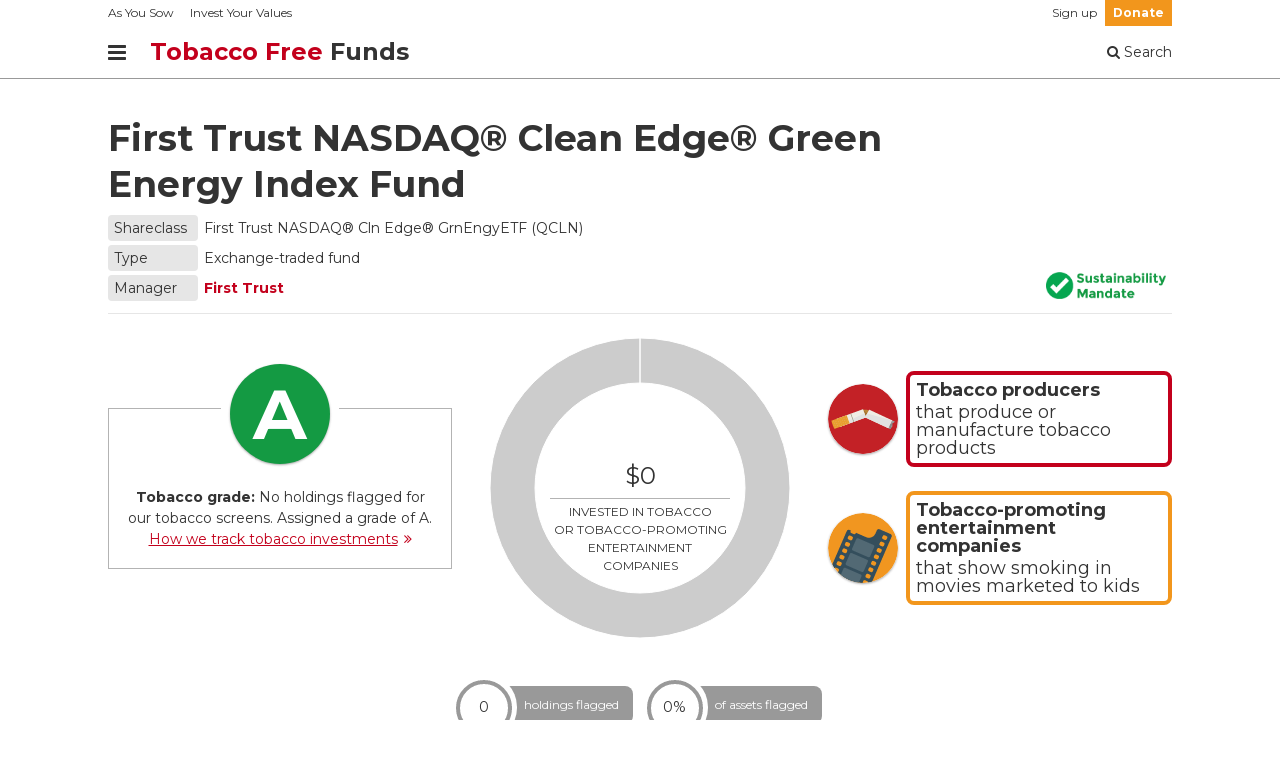

--- FILE ---
content_type: text/html; charset=utf-8
request_url: https://tobaccofreefunds.org/fund/first-trust-nasdaq-clean-edge-green-energy-index-fund/QCLN/tobacco-profile/FSUSA07YW9/FOUSA06B59
body_size: 56045
content:
<!doctype html>
<html lang="en-us" data-reactroot="" data-reactid="1" data-react-checksum="587217440"><head data-reactid="2"><title data-react-helmet="true" data-reactid="3">First Trust NASDAQ® Clean Edge® Green Energy Index Fund | Tobacco Free Funds</title><meta data-react-helmet="true" name="description" content="Get your money out of dirty tobacco stocks. Tobacco Free Funds is a search platform that informs and empowers everyday investors." data-reactid="4"/><meta data-react-helmet="true" charset="utf-8" data-reactid="5"/><meta data-react-helmet="true" property="twitter:card" content="summary_large_image" data-reactid="6"/><meta data-react-helmet="true" property="twitter:site" content="@asyousow" data-reactid="7"/><meta data-react-helmet="true" property="twitter:description" content="Get your money out of dirty tobacco stocks. Tobacco Free Funds is a search platform that informs and empowers everyday investors." data-reactid="8"/><meta data-react-helmet="true" property="twitter:creator" content="@asyousow" data-reactid="9"/><meta data-react-helmet="true" property="twitter:image" content="https://www.tobaccofreefunds.org../../../static/images/img-clapboard.png" data-reactid="10"/><meta data-react-helmet="true" property="og:type" content="website" data-reactid="11"/><meta data-react-helmet="true" property="og:locale" content="en_US" data-reactid="12"/><meta data-react-helmet="true" property="og:description" content="Get your money out of dirty tobacco stocks. Tobacco Free Funds is a search platform that informs and empowers everyday investors." data-reactid="13"/><meta data-react-helmet="true" property="og:image" content="https://www.tobaccofreefunds.org../../../static/images/img-clapboard.png" data-reactid="14"/><meta data-react-helmet="true" property="og:url" content="https://www.tobaccofreefunds.org/fund/first-trust-nasdaq-clean-edge-green-energy-index-fund/QCLN/tobacco-profile/FSUSA07YW9/FOUSA06B59" data-reactid="15"/><meta data-react-helmet="true" property="twitter:title" content="Tobacco Free Funds - First Trust NASDAQ® Clean Edge® Green Energy Index Fund" data-reactid="16"/><meta data-react-helmet="true" property="og:site_name" content="Tobacco Free Funds - First Trust NASDAQ® Clean Edge® Green Energy Index Fund" data-reactid="17"/><meta data-react-helmet="true" property="og:title" content="Tobacco Free Funds - First Trust NASDAQ® Clean Edge® Green Energy Index Fund" data-reactid="18"/><link rel="shortcut icon" href="/favicon.ico" data-reactid="19"/><link href="https://use.typekit.net/dzn8xtd.css" rel="stylesheet" type="text/css" data-reactid="20"/><link href="https://fonts.googleapis.com/css?family=Bebas+Neue" rel="stylesheet" type="text/css" data-reactid="21"/><link href="https://fonts.googleapis.com/css?family=Montserrat:300,400,700,800" rel="stylesheet" type="text/css" data-reactid="22"/><meta name="viewport" content="width=device-width, initial-scale=1" data-reactid="23"/><meta name="version" content="122" data-reactid="24"/><meta name="buildVersion" content="1.10.0" data-reactid="25"/><link href="/dist/main-d70b43ba1981fc94b22b.css" media="screen, projection" rel="stylesheet" type="text/css" charset="UTF-8" data-reactid="26"/><link rel="stylesheet" type="text/css" href="/css/react-select-slidedown.css" data-reactid="27"/></head><body data-reactid="28"><div id="content" data-reactid="29"><div class="main___wY2S6" data-reactroot="" data-reactid="1" data-react-checksum="299104010"><div id="anchor-top" data-reactid="2"></div><!-- react-empty: 3 --><div class="header-container-wrap___2FmbH" data-reactid="4"><div class="c___2xwPs container___mp8vb" data-reactid="5"><div class="ci___1qu-a container-inner___1ne89" data-reactid="6"><div class="header-row___2Q9F_ c___2wOeM center___2iqBf" data-reactid="7"><div class="c___2wOeM center___2iqBf" data-reactid="8"><div class="block-link___3vpWD h4___kHWTn first-block-link___1Tmb_ h5___3oy4Q" data-reactid="9"><a target="_blank" title="As You Sow" href="https://www.asyousow.org" class="link___1CluU" data-reactid="10">As You Sow</a></div><div class="block-link___3vpWD h4___kHWTn h5___3oy4Q" data-reactid="11"><a target="_blank" title="Invest Your Values" href="https://investyourvalues.org" class="link___1CluU" data-reactid="12">Invest Your Values</a></div></div><div class="c___2wOeM center___2iqBf" data-reactid="13"><div class="block-link___3vpWD h4___kHWTn h5___3oy4Q" data-reactid="14"><a target="_blank" title="Sign up for email updates" href="https://go.asyousow.org/sign-up-tobacco-free-funds" class="link___1CluU" data-reactid="15">Sign up</a></div><div class="block-link___3vpWD h4___kHWTn donate___25Cn0 h5___3oy4Q" data-reactid="16"><a target="_blank" title="Donate to As You Sow" href="https://go.asyousow.org/donate-invest-your-values" class="link___1CluU" data-reactid="17">Donate</a></div></div></div><div class="header-row___2Q9F_ c___2wOeM center___2iqBf" data-reactid="18"><div class="c___2wOeM center___2iqBf" data-reactid="19"><div class="menu-wrap___ydpw1" data-reactid="20"><div data-reactid="21"><div class="bm-overlay" style="position:fixed;z-index:10000;width:100%;height:100%;background:rgba(0, 0, 0, 0.76);opacity:0;-moz-transform:translate3d(100%, 0, 0);-ms-transform:translate3d(100%, 0, 0);-o-transform:translate3d(100%, 0, 0);-webkit-transform:translate3d(100%, 0, 0);transform:translate3d(100%, 0, 0);transition:opacity 0.3s, transform 0s 0.3s;top:0;right:0;" data-reactid="22"></div><div id="" class="bm-menu-wrap" style="position:fixed;right:inherit;z-index:10001;width:80%;height:100%;-moz-transform:translate3d(-100%, 0, 0);-ms-transform:translate3d(-100%, 0, 0);-o-transform:translate3d(-100%, 0, 0);-webkit-transform:translate3d(-100%, 0, 0);transform:translate3d(-100%, 0, 0);transition:all 0.5s;top:0;max-width:80%;left:0px;" data-reactid="23"><div class="bm-menu" style="height:100%;box-sizing:border-box;overflow:auto;background:white;padding:0 2.5rem 0 0;font-size:1.15rem;top:0;border-left:1px solid #A3A3A3;" data-reactid="24"><nav class="bm-item-list" style="height:100%;color:#333;padding:0 1rem 1rem 1rem;box-sizing:border-box;" data-reactid="25"><nav style="display:block;outline:none;" data-reactid="26"><div class="_1y_mg6OlZKhq9LGfUCMUme" data-reactid="27"><div class="phbtEjxefGTKnURQmDKf- _1e5UkhjqdTH3_K0acGIg_c _1LapjkJwg0GqeNlEOCIq3_ _21dKKlWJanNt1mp8ByWBng" data-reactid="28"></div><div class="phbtEjxefGTKnURQmDKf- _1e5UkhjqdTH3_K0acGIg_c _3ANRSKqa19Npv87KFXEafn vbACpjjkrYGkAclG_dM33 menu-column___2NDmN" data-reactid="29"><div class="menu-link-l___3vBkY space-bottom-2___1RxeZ" data-reactid="30"><a title="Home" class="link___1CluU" href="/" data-reactid="31"><!-- react-text: 32 -->Home<!-- /react-text --></a></div><div class="menu-link-l___3vBkY space-bottom-2___1RxeZ" data-reactid="33"><a title="About us" class="link___1CluU" href="/about" data-reactid="34"><!-- react-text: 35 -->About us<!-- /react-text --></a></div><div class="menu-link-s___2rQLI h4___kHWTn space-top-4___2eSDj space-bottom-6___3i22S padding-left-3___3TG0r" data-reactid="36"><a title="How it works" class="link___1CluU" href="/how-it-works" data-reactid="37"><!-- react-text: 38 -->How it works<!-- /react-text --></a></div><div class="menu-link-s___2rQLI h4___kHWTn space-top-4___2eSDj space-bottom-6___3i22S padding-left-3___3TG0r" data-reactid="39"><a title="FAQs" class="link___1CluU" href="/faq" data-reactid="40"><!-- react-text: 41 -->FAQs<!-- /react-text --></a></div><div class="menu-link-s___2rQLI h4___kHWTn space-top-4___2eSDj space-bottom-6___3i22S padding-left-3___3TG0r" data-reactid="42"><a title="Media" class="link___1CluU" href="/media" data-reactid="43"><!-- react-text: 44 -->Media<!-- /react-text --></a></div><div class="menu-link-s___2rQLI h4___kHWTn space-top-4___2eSDj space-bottom-6___3i22S padding-left-3___3TG0r" data-reactid="45"><a target="_blank" title="Contact us" href="https://www.asyousow.org/contact/" class="link___1CluU" data-reactid="46"><!-- react-text: 47 -->Contact us<!-- /react-text --></a></div><div class="menu-link-s___2rQLI h4___kHWTn space-top-4___2eSDj space-bottom-6___3i22S padding-left-3___3TG0r" data-reactid="48"><a title="Legal disclaimer" class="link___1CluU" href="/legal" data-reactid="49"><!-- react-text: 50 -->Legal disclaimer<!-- /react-text --></a></div></div><div class="phbtEjxefGTKnURQmDKf- _1e5UkhjqdTH3_K0acGIg_c _3ANRSKqa19Npv87KFXEafn vbACpjjkrYGkAclG_dM33 menu-column___2NDmN" data-reactid="51"><div class="menu-link-l___3vBkY space-bottom-2___1RxeZ" data-reactid="52"><a title="Search funds" class="link___1CluU" href="/funds" data-reactid="53"><span data-reactid="54"><span data-reactid="55"><i class="fa fa-search" data-reactid="56"></i></span><!-- react-text: 57 --> <!-- /react-text --></span><!-- react-text: 58 -->Search funds<!-- /react-text --></a></div><div class="menu-link-s___2rQLI h4___kHWTn space-top-4___2eSDj space-bottom-6___3i22S padding-left-3___3TG0r" data-reactid="59"><a title="Index funds" class="link___1CluU" href="/index-funds" data-reactid="60"><!-- react-text: 61 -->Index funds<!-- /react-text --></a></div><div class="menu-link-s___2rQLI h4___kHWTn space-top-4___2eSDj space-bottom-6___3i22S padding-left-3___3TG0r" data-reactid="62"><a title="Target date funds" class="link___1CluU" href="/target-date-funds" data-reactid="63"><!-- react-text: 64 -->Target date funds<!-- /react-text --></a></div><div class="menu-link-l___3vBkY space-bottom-2___1RxeZ" data-reactid="65"><a title="Fund managers" class="link___1CluU" href="/families" data-reactid="66"><!-- react-text: 67 -->Fund managers<!-- /react-text --></a></div><div class="menu-link-s___2rQLI h4___kHWTn space-top-4___2eSDj space-bottom-6___3i22S padding-left-3___3TG0r" data-reactid="68"><a title="Vanguard" class="link___1CluU" href="/families?q=Vanguard" data-reactid="69"><!-- react-text: 70 -->Vanguard<!-- /react-text --></a></div><div class="menu-link-s___2rQLI h4___kHWTn space-top-4___2eSDj space-bottom-6___3i22S padding-left-3___3TG0r" data-reactid="71"><a title="BlackRock/iShares" class="link___1CluU" href="/families?q=BlackRock%2FiShares" data-reactid="72"><!-- react-text: 73 -->BlackRock/iShares<!-- /react-text --></a></div><div class="menu-link-s___2rQLI h4___kHWTn space-top-4___2eSDj space-bottom-6___3i22S padding-left-3___3TG0r" data-reactid="74"><a title="State Street" class="link___1CluU" href="/families?q=State%20Street" data-reactid="75"><!-- react-text: 76 -->State Street<!-- /react-text --></a></div><div class="menu-link-s___2rQLI h4___kHWTn space-top-4___2eSDj space-bottom-6___3i22S padding-left-3___3TG0r" data-reactid="77"><a title="More fund managers" class="link___1CluU" href="/families" data-reactid="78"><!-- react-text: 79 -->More fund managers<!-- /react-text --></a></div></div><div class="phbtEjxefGTKnURQmDKf- _1e5UkhjqdTH3_K0acGIg_c _3ANRSKqa19Npv87KFXEafn vbACpjjkrYGkAclG_dM33 menu-column___2NDmN" data-reactid="80"><div class="menu-link-l___3vBkY space-bottom-2___1RxeZ" data-reactid="81"><a title="Action toolkit" class="link___1CluU" href="/toolkit" data-reactid="82"><!-- react-text: 83 -->Action toolkit<!-- /react-text --></a></div><div class="menu-link-l___3vBkY space-bottom-2___1RxeZ" data-reactid="84"><a target="_blank" title="Sign up" href="https://go.asyousow.org/sign-up-tobacco-free-funds" class="link___1CluU" data-reactid="85"><span data-reactid="86"><span data-reactid="87"><i class="fa fa-envelope-o" data-reactid="88"></i></span><!-- react-text: 89 --> <!-- /react-text --></span><!-- react-text: 90 -->Sign up<!-- /react-text --></a></div><div class="menu-link-l___3vBkY space-bottom-2___1RxeZ" data-reactid="91"><a target="_blank" title="Donate to As You Sow" href="https://go.asyousow.org/donate-invest-your-values" class="link___1CluU" data-reactid="92"><span data-reactid="93"><span data-reactid="94"><i class="fa fa-heart" data-reactid="95"></i></span><!-- react-text: 96 --> <!-- /react-text --></span><!-- react-text: 97 -->Donate to As You Sow<!-- /react-text --></a></div></div></div></nav><div class="hmi-img-bckgrnd___l_tmY center___2iqBf" data-reactid="98"><div class="c___2xwPs container___mp8vb" data-reactid="99"><div class="ci___1qu-a container-inner___1ne89" data-reactid="100"><div class="hmi-hl___YvcL1 space-top-12___3DU92 padding-top-12___2xTad h1___3_4RF" data-reactid="101">More from Invest Your Values</div><div class="hmi-tl___NvojY space-top-3___CUEPe h3___5u0xZ" data-reactid="102">See how mutual funds and ETFs are rated on issues ranging from fossil fuels, to deforestation, gender equality, guns, prisons, weapons, and tobacco</div><div class="hmi-icns___hZ3pd space-top-6___2l-qx space-bottom-6___3i22S center___2iqBf" data-reactid="103"><div class="hmi-icn-out___r5nbG center___2iqBf" data-reactid="104"><a target="_blank" title="Fossil Free Funds" href="https://fossilfreefunds.org" class="link___1CluU" data-reactid="105"><div class="hmi-icn-in___1165J" data-reactid="106"><img src="/dist/b975580875f58325ffbc00039510e871.png" alt="Fossil Free Funds" data-reactid="107"/><div class="hmi-icn-lbl___1QyfL space-top-1___3AQAr" data-reactid="108"><span class="fff___1KI-1" data-reactid="109">Fossil Free</span><span data-reactid="110"><!-- react-text: 111 --> <!-- /react-text --><!-- react-text: 112 -->Funds<!-- /react-text --></span></div></div></a></div><div class="hmi-icn-out___r5nbG center___2iqBf" data-reactid="113"><a target="_blank" title="Deforestation Free Funds" href="https://deforestationfreefunds.org" class="link___1CluU" data-reactid="114"><div class="hmi-icn-in___1165J" data-reactid="115"><img src="/dist/bbf87f97f40cc4172b5dea65fdceac89.png" alt="Deforestation Free Funds" data-reactid="116"/><div class="hmi-icn-lbl___1QyfL space-top-1___3AQAr" data-reactid="117"><span class="dff___oKgyP" data-reactid="118">Deforestation Free</span><span data-reactid="119"><!-- react-text: 120 --> <!-- /react-text --><!-- react-text: 121 -->Funds<!-- /react-text --></span></div></div></a></div><div class="hmi-icn-out___r5nbG center___2iqBf" data-reactid="122"><a target="_blank" title="Social Justice Funds" href="https://socialjusticefunds.org" class="link___1CluU" data-reactid="123"><div class="hmi-icn-in___1165J" data-reactid="124"><img src="/dist/658ed4157408d41552a7c0e9e23bad97.png" alt="Social Justice Funds" data-reactid="125"/><div class="hmi-icn-lbl___1QyfL space-top-1___3AQAr" data-reactid="126"><span class="sjf___3_Oy2" data-reactid="127">Social Justice</span><span data-reactid="128"><!-- react-text: 129 --> <!-- /react-text --><!-- react-text: 130 -->Funds<!-- /react-text --></span></div></div></a></div><div class="hmi-icn-out___r5nbG center___2iqBf" data-reactid="131"><a target="_blank" title="Gender Equality Funds" href="https://genderequalityfunds.org" class="link___1CluU" data-reactid="132"><div class="hmi-icn-in___1165J" data-reactid="133"><img src="/dist/a2253321d0f5ad7c8517110af69a6c53.png" alt="Gender Equality Funds" data-reactid="134"/><div class="hmi-icn-lbl___1QyfL space-top-1___3AQAr" data-reactid="135"><span class="gef___1P66g" data-reactid="136">Gender Equality</span><span data-reactid="137"><!-- react-text: 138 --> <!-- /react-text --><!-- react-text: 139 -->Funds<!-- /react-text --></span></div></div></a></div><div class="hmi-icn-out___r5nbG center___2iqBf" data-reactid="140"><a target="_blank" title="Weapon Free Funds" href="https://weaponfreefunds.org" class="link___1CluU" data-reactid="141"><div class="hmi-icn-in___1165J" data-reactid="142"><img src="/dist/e04db6afba742df1cec68542db20d655.png" alt="Weapon Free Funds" data-reactid="143"/><div class="hmi-icn-lbl___1QyfL space-top-1___3AQAr" data-reactid="144"><span class="wff___1ryuM" data-reactid="145">Weapon Free</span><span data-reactid="146"><!-- react-text: 147 --> <!-- /react-text --><!-- react-text: 148 -->Funds<!-- /react-text --></span></div></div></a></div><div class="hmi-icn-out___r5nbG center___2iqBf" data-reactid="149"><a target="_blank" title="Prison Free Funds" href="https://prisonfreefunds.org" class="link___1CluU" data-reactid="150"><div class="hmi-icn-in___1165J" data-reactid="151"><img src="/dist/14e62b8b4012c3e6c88c672fc4b668ba.png" alt="Prison Free Funds" data-reactid="152"/><div class="hmi-icn-lbl___1QyfL space-top-1___3AQAr" data-reactid="153"><span class="pff___1uXmL" data-reactid="154">Prison Free</span><span data-reactid="155"><!-- react-text: 156 --> <!-- /react-text --><!-- react-text: 157 -->Funds<!-- /react-text --></span></div></div></a></div><div class="hmi-icn-out___r5nbG center___2iqBf" data-reactid="158"><a target="_blank" title="Gun Free Funds" href="https://gunfreefunds.org" class="link___1CluU" data-reactid="159"><div class="hmi-icn-in___1165J" data-reactid="160"><img src="[data-uri]" alt="Gun Free Funds" data-reactid="161"/><div class="hmi-icn-lbl___1QyfL space-top-1___3AQAr" data-reactid="162"><span class="gff___1HGww" data-reactid="163">Gun Free</span><span data-reactid="164"><!-- react-text: 165 --> <!-- /react-text --><!-- react-text: 166 -->Funds<!-- /react-text --></span></div></div></a></div><div class="hmi-icn-out___r5nbG center___2iqBf" data-reactid="167"><a target="_blank" title="Tobacco Free Funds" href="https://tobaccofreefunds.org" class="link___1CluU" data-reactid="168"><div class="hmi-icn-in___1165J" data-reactid="169"><img src="[data-uri]" alt="Tobacco Free Funds" data-reactid="170"/><div class="hmi-icn-lbl___1QyfL space-top-1___3AQAr" data-reactid="171"><span class="tff___Lh782" data-reactid="172">Tobacco Free</span><span data-reactid="173"><!-- react-text: 174 --> <!-- /react-text --><!-- react-text: 175 -->Funds<!-- /react-text --></span></div></div></a></div><div class="hmi-icn-out___r5nbG center___2iqBf" data-reactid="176"><a target="_blank" title="Retirement Plan Scorecard" href="https://investyourvalues.org" class="link___1CluU" data-reactid="177"><div class="hmi-icn-in___1165J" data-reactid="178"><img src="/dist/2fb9054f5d5d64272b01f4ebd7de3aaa.png" alt="Retirement Plan Scorecard" data-reactid="179"/><div class="hmi-icn-lbl___1QyfL space-top-1___3AQAr" data-reactid="180"><span class="rps___2pZ5M" data-reactid="181">Retirement Plan</span><span data-reactid="182"><!-- react-text: 183 --> <!-- /react-text --><!-- react-text: 184 -->Scorecard<!-- /react-text --></span></div></div></a></div></div><div class="hmi-lnk___2NZs- space-bottom-12___rGCm0 padding-bottom-12___3Awhu center___2iqBf h3___5u0xZ" data-reactid="185"><a target="_blank" title="Learn more about Invest Your Values" href="https://www.asyousow.org/invest-your-values/" class="xstrong___Pq9qL strong___3ZcA0 link___1CluU" data-reactid="186"><!-- react-text: 187 -->Learn more about Invest Your Values<!-- /react-text --><span data-reactid="188"><i class="fa fa-angle-double-right space-left___Thcib" data-reactid="189"></i></span></a></div></div></div></div></nav></div><div data-reactid="190"><div class="bm-cross-button" style="position:absolute;width:1.6rem;height:1.6rem;right:8px;top:8px;cursor:pointer;" data-reactid="191"><span style="position:absolute;top:6px;right:14px;" data-reactid="192"><span class="bm-cross" style="position:absolute;width:3px;height:14px;transform:rotate(45deg);background:#333;cursor:pointer;" data-reactid="193"></span><span class="bm-cross" style="position:absolute;width:3px;height:14px;transform:rotate(-45deg);background:#333;cursor:pointer;" data-reactid="194"></span></span><button style="position:absolute;left:0;top:0;width:100%;height:100%;margin:0;padding:0;border:none;text-indent:-9999px;background:transparent;outline:none;cursor:pointer;" data-reactid="195">Close Menu</button></div></div></div><div data-reactid="196"><div class="bm-burger-button" style="z-index:1000;position:relative;float:left;cursor:pointer;" data-reactid="197"><span class="bm-icon" style="width:100%;height:100%;white-space:nowrap;font-size:1.5em;font-family:Montserrat,&#x27;Helvetica Neue&#x27;,Arial,sans-serif;cursor:pointer;display:flex;align-items:center;justify-content:center;" data-reactid="198"><div data-reactid="199"><i class="fa fa-bars" data-reactid="200"></i></div></span><button style="position:absolute;left:0;top:0;width:100%;height:100%;margin:0;padding:0;border:none;opacity:0;font-size:8px;cursor:pointer;" data-reactid="201">Open Menu</button></div></div></div></div><div class="header-title___3vaiz h2___hzLuT" data-reactid="202"><a title="Tobacco Free Funds" class="link___1CluU" href="/" data-reactid="203"><span class="header-title-nowrap___1D-vs" data-reactid="204"><span class="header-strong___T3JNT" data-reactid="205">Tobacco Free</span><!-- react-text: 206 --> <!-- /react-text --><span class="header-mid___ZrTAx" data-reactid="207">Funds</span></span></a></div></div><div class="c___2wOeM center___2iqBf" data-reactid="208"><div class="block-link___3vpWD h4___kHWTn last-block-link___2ipYW h4___3aKPS" data-reactid="209"><a title="Search funds" class="link___1CluU" href="/funds" data-reactid="210"><span data-reactid="211"><i class="fa fa-search" data-reactid="212"></i></span><!-- react-text: 213 --> Search<!-- /react-text --></a></div></div></div></div></div></div><div class="content___35c__" data-reactid="214"><div data-reactid="215"><!-- react-empty: 216 --><div class="c___2xwPs container___mp8vb" data-reactid="217"><div class="ci___1qu-a container-inner___1ne89" data-reactid="218"><header class="fund-name-wrap___uQVIc center___2iqBf" data-reactid="219"><div data-reactid="220"><h1 class="legalname___wLYf_ h1___3_4RF" data-reactid="221">First Trust NASDAQ® Clean Edge® Green Energy Index Fund</h1><div class="name-label-value___34mwK center___2iqBf" data-reactid="222"><div class="name-label___1ygU8" data-reactid="223">Shareclass</div><div class="name-value___3vjWp" data-reactid="224"><!-- react-text: 225 -->First Trust NASDAQ® Cln Edge® GrnEngyETF<!-- /react-text --><!-- react-text: 226 --> (QCLN)<!-- /react-text --></div></div><div class="name-label-value___34mwK center___2iqBf" data-reactid="227"><div class="name-label___1ygU8" data-reactid="228">Type</div><div class="name-value___3vjWp" data-reactid="229">Exchange-traded fund</div></div><div class="name-label-value___34mwK center___2iqBf" data-reactid="230"><div class="name-label___1ygU8" data-reactid="231">Manager</div><div class="name-value___3vjWp" data-reactid="232"><a title="First Trust" class="link___1CluU" href="/families?q=First%20Trust" data-reactid="233"><span class="fund-manager-name___UViE3 center___2iqBf" data-reactid="234">First Trust</span></a></div></div></div><div class="sri-icons-wrap___Zqqmm center___2iqBf" data-reactid="235"><img src="[data-uri]" alt="Sustainability mandate" data-multiline="true" data-effect="solid" data-tip="&lt;div style=&#x27;max-width:250px;&#x27;&gt;Reports a Sustainability Mandate to Morningstar. Sustainable funds consider issues like the environment and human rights.&lt;/div&gt;" data-html="true" data-place="bottom" data-for="fundname-sri-tooltip" class="sri___RN3UM" data-reactid="236"/><div class="__react_component_tooltip place-top type-dark " data-id="tooltip" data-reactid="237"></div><div class="__react_component_tooltip place-top type-dark " data-id="tooltip" data-reactid="238"></div></div></header></div></div><div class="main___2ikR4 page___2ZhHk" data-reactid="239"><div class="snapshot-wrapper___1Sns7 container___mp8vb" data-reactid="240"><div class="snapshot___2gIfy container-inner___1ne89" data-reactid="241"><div class="grade-chart-wrapper___WXZQ4" data-reactid="242"><div class="grade-chart___31W7f center___2iqBf _1y_mg6OlZKhq9LGfUCMUme" data-reactid="243"><div class="phbtEjxefGTKnURQmDKf- vUdKHHlLkgiLAA1TuA45P a_FyK74McLF0aY2GqKp_6 box___GzKGc" data-reactid="244"><div data-reactid="245"><div class="grade-snapshot___cUgyZ border___3V1iL" data-reactid="246"><div class="grade-intro___1V2ev space-top-12___3DU92" data-reactid="247"><strong data-reactid="248">Tobacco grade:</strong><!-- react-text: 249 --> <!-- /react-text --><!-- react-text: 250 -->No holdings flagged for our tobacco screens. Assigned a grade of A.<!-- /react-text --><br data-reactid="251"/><a title="FAQ: Where does the &quot;Tobacco Grade&quot; come from?" class="xstrong___Pq9qL strong___3ZcA0 link___1CluU" href="/faq#4" data-reactid="252"><!-- react-text: 253 -->How we track tobacco investments<!-- /react-text --><span data-reactid="254"><i class="fa fa-angle-double-right space-left___Thcib" data-reactid="255"></i></span></a></div><div class="grade-wrapper___5fNWB center-transform___bd9UT center___2iqBf h1___3_4RF" data-reactid="256"><div class="grade-wrap-large___1dJMB grade-wrap___q2R1C center___2iqBf sm-size___3sIJQ lg-size___52jj2" data-reactid="257"><div class="grade-A-large___1EuUF grade-large___17Yzg shadow-1___VSWas center___2iqBf lg-size___52jj2" data-reactid="258">A</div></div></div></div></div></div><div class="phbtEjxefGTKnURQmDKf- vUdKHHlLkgiLAA1TuA45P a_FyK74McLF0aY2GqKp_6 chart___1FApq center___2iqBf" data-reactid="259"><canvas width="300" height="300" data-reactid="260"></canvas><div class="chart-details___3y_33 center-transform___bd9UT h5___l1yk7" data-reactid="261"><div class="chart-assets___pT3-R h2___hzLuT line-bottom___2vxnm space-bottom-1___78U5p padding-bottom-1___2nIqf" data-reactid="262">$0</div><div data-reactid="263"><!-- react-text: 264 -->INVESTED IN TOBACCO<!-- /react-text --><br data-reactid="265"/><!-- react-text: 266 -->OR TOBACCO-PROMOTING<!-- /react-text --><br data-reactid="267"/><!-- react-text: 268 -->ENTERTAINMENT COMPANIES<!-- /react-text --></div></div></div><div class="phbtEjxefGTKnURQmDKf- _1e5UkhjqdTH3_K0acGIg_c a_FyK74McLF0aY2GqKp_6 labels____C_c_" data-reactid="269"><div class="tobacco___1Sxd1" data-reactid="270"><img src="[data-uri]" alt="Tobacco companies that produce or manufacture tobacco products" class="to-icon___1836u shadow-1___VSWas" data-reactid="271"/><div class="to-label___3tcRk label____GNy_" data-reactid="272"><div class="title___1HEMS" data-reactid="273">Tobacco producers</div><div class="intro___5kCcQ" data-reactid="274">that produce or manufacture tobacco products</div></div></div><div class="movies___TOJRY" data-reactid="275"><img src="[data-uri]" alt="Entertainment companies that show smoking in movies marketed to kids" class="tm-icon___U4e3v shadow-1___VSWas" data-reactid="276"/><div class="tm-label___269Yh label____GNy_" data-reactid="277"><div class="title___1HEMS" data-reactid="278">Tobacco-promoting entertainment companies</div><div class="intro___5kCcQ" data-reactid="279">that show smoking in movies marketed to kids</div></div></div></div></div></div><div class="stats-wrapper___3lPDo center___2iqBf" data-reactid="280"><div class="stats___k_7jk padding-bottom-5___2nauS" data-reactid="281"><div data-multiline="true" data-effect="solid" data-tip="Total number of tobacco and studio&lt;br/&gt;stock holdings found in this fund" class="stat___Wl6tX" data-reactid="282"><div class="stat-count-wrapper___2SBNN center___2iqBf" data-reactid="283"><div class="stat-count___DV4FS center___2iqBf" data-reactid="284">0</div></div><div class="stat-label___1BNK4 h5___l1yk7" data-reactid="285"><!-- react-text: 286 --> <!-- /react-text --><!-- react-text: 287 -->holdings flagged<!-- /react-text --></div></div><div data-multiline="true" data-effect="solid" data-tip="Total percent of the fund&#x27;s long-position assets&lt;br/&gt;invested in tobacco and studio stocks" class="stat___Wl6tX" data-reactid="288"><div class="stat-count-wrapper___2SBNN center___2iqBf" data-reactid="289"><div class="stat-count___DV4FS center___2iqBf" data-reactid="290">0%</div></div><div class="stat-label___1BNK4 h5___l1yk7" data-reactid="291"><!-- react-text: 292 --> <!-- /react-text --><!-- react-text: 293 -->of assets flagged<!-- /react-text --></div></div></div><div class="__react_component_tooltip place-top type-dark " data-id="tooltip" data-reactid="294"></div></div><div class="_1y_mg6OlZKhq9LGfUCMUme" data-reactid="295"><div class="phbtEjxefGTKnURQmDKf- vUdKHHlLkgiLAA1TuA45P detail-tobacco-wrapper___25fsB detail-wrapper___yTEvG" data-reactid="296"><div class="detail-to___37yTT detail___25xq5 border___3V1iL" data-reactid="297"><img src="[data-uri]" alt="Tobacco companies" class="detail-icon___3L05E shadow-1___VSWas" data-reactid="298"/><div class="detail-title___1ylzX h3___5u0xZ h4___kHWTn" data-reactid="299">Tobacco companies</div><div class="detail-stat___3qqb8 space-top-3___CUEPe" data-reactid="300"><!-- react-text: 301 -->0<!-- /react-text --><!-- react-text: 302 --> holdings<!-- /react-text --></div><div class="detail-stat___3qqb8 space-top-3___CUEPe" data-reactid="303"><!-- react-text: 304 -->0%<!-- /react-text --><!-- react-text: 305 --> of assets<!-- /react-text --></div><div class="detail-stat___3qqb8 space-top-3___CUEPe" data-reactid="306"><!-- react-text: 307 -->$0<!-- /react-text --><!-- react-text: 308 --> invested<!-- /react-text --></div></div></div><div class="phbtEjxefGTKnURQmDKf- vUdKHHlLkgiLAA1TuA45P detail-movies-wrapper___3knK8 detail-wrapper___yTEvG" data-reactid="309"><div class="detail-tm___2lKEr detail___25xq5 border___3V1iL" data-reactid="310"><img src="[data-uri]" alt="Tobacco-promoting entertainment companies" class="detail-icon___3L05E shadow-1___VSWas" data-reactid="311"/><div class="detail-title___1ylzX h3___5u0xZ h4___kHWTn" data-reactid="312">Tobacco-promoting entertainment companies</div><div class="detail-stat___3qqb8 space-top-3___CUEPe" data-reactid="313"><!-- react-text: 314 -->0<!-- /react-text --><!-- react-text: 315 --> holdings<!-- /react-text --></div><div class="detail-stat___3qqb8 space-top-3___CUEPe" data-reactid="316"><!-- react-text: 317 -->0%<!-- /react-text --><!-- react-text: 318 --> of assets<!-- /react-text --></div><div class="detail-stat___3qqb8 space-top-3___CUEPe" data-reactid="319"><!-- react-text: 320 -->$0<!-- /react-text --><!-- react-text: 321 --> invested<!-- /react-text --></div></div></div></div><div class="holdings-count___aDjPB space-top-9___3wuyP line-bottom___2vxnm h3___5u0xZ padding-bottom-11___3QUvq" data-reactid="322"><div class="holdings-count-intro___3-8FD space-top-10___1FChW h2___hzLuT" data-reactid="323">Why entertainment companies?</div><div class="holdings-count-intro-info___3SzZq space-top-3___CUEPe space-bottom-10___3yYX1 h3___5u0xZ" data-reactid="324"><!-- react-text: 325 -->“R”-rating future movies with smoking will prevent one million tobacco deaths in this generation of U.S. kids. Hollywood studios and their parent companies, the nation’s best-known entertainment companies, are well aware of the public health risk, <!-- /react-text --><a title="FAQ: Why entertainment companies?" class="strong___3ZcA0 link___1CluU" href="/faq#2" data-reactid="326">but continue to intentionally expose millions of kids.</a></div><div class="holdings-count-title___2hJSe space-top-11___2xwTF padding-top-10___ugeVt line-top____1pk6 h2___hzLuT" data-reactid="327">Tell Hollywood to rate smoking “R”</div><div class="holdings-count-info___1Y_ZA h3___5u0xZ space-bottom-6___3i22S" data-reactid="328">Join our call to eliminate smoking from youth-rated movies</div><a target="_blank" title="Take action: Tell Hollywood to take smoking out of kid-rated movies!" href="https://go.asyousow.org/take-action-tobacco-free-funds" class="bigbutton___3g1xx shadow-1___VSWas hover-transition___1KXuM" data-reactid="329"><!-- react-text: 330 -->Take action<!-- /react-text --><span data-reactid="331"><i class="fa fa-angle-double-right space-left___Thcib" data-reactid="332"></i></span></a></div><div class="holdings-count-outro___3VELi space-top-12___3DU92 h3___5u0xZ" data-reactid="333">This fund contains</div><div class="holdings-count-stat___2KI1c h3___5u0xZ space-bottom-9___40NkN" data-reactid="334"><!-- react-text: 335 -->0<!-- /react-text --><!-- react-text: 336 --> investments in tobacco producers and tobacco-promoting entertainment companies<!-- /react-text --></div><div class="details___WgBDq space-top-8___2eGOi _1y_mg6OlZKhq9LGfUCMUme" data-reactid="337"><div class="phbtEjxefGTKnURQmDKf- detail-holdings-wrapper___12IRT detail-wrapper___yTEvG" data-reactid="338"><div class="detail-wrapper-empty___3TbEy h3___5u0xZ h4___kHWTn" data-reactid="339"><img src="[data-uri]" alt="Tobacco companies icon" class="detail-icon-empty___1ZLVc detail-icon___3L05E shadow-1___VSWas" data-reactid="340"/><div class="detail-title-empty___1JbBr h5___l1yk7" data-reactid="341">Tobacco companies</div><div class="detail-holdings-empty___1gqks h5___l1yk7" data-reactid="342">0 holdings</div></div></div><div class="phbtEjxefGTKnURQmDKf- detail-holdings-wrapper___12IRT detail-wrapper___yTEvG" data-reactid="343"><div class="detail-wrapper-empty___3TbEy h3___5u0xZ h4___kHWTn" data-reactid="344"><img src="[data-uri]" alt="Tobacco-promoting entertainment companies icon" class="detail-icon-empty___1ZLVc detail-icon___3L05E shadow-1___VSWas" data-reactid="345"/><div class="detail-title-empty___1JbBr h5___l1yk7" data-reactid="346">Tobacco-promoting entertainment companies</div><div class="detail-holdings-empty___1gqks h5___l1yk7" data-reactid="347">0 holdings</div></div></div><div class="phbtEjxefGTKnURQmDKf-" data-reactid="348"><div class="why-title___81nOW space-top-12___3DU92 h2___hzLuT" data-reactid="349">Are entertainment companies rated the same as tobacco companies?</div><div class="why-info___2MRIV space-top-3___CUEPe space-bottom-12___rGCm0 h3___5u0xZ" data-reactid="350"><!-- react-text: 351 -->No - tobacco companies bear greater responsibility to the tobacco epidemic, and <!-- /react-text --><a title="FAQ: Where does the &quot;Tobacco Grade&quot; come from?" class="strong___3ZcA0 link___1CluU" href="/faq#4" data-reactid="352">our grading methodology reflects this</a><!-- react-text: 353 -->. However, the scientific consensus is that tobacco depictions in movies cause kids to begin smoking. Public health impacts can damage a company’s reputation and brand value, decreasing long-term shareholder value. Asset managers should be engaging entertainment companies by <!-- /react-text --><a target="_blank" title="Take action: Tell Hollywood to take smoking out of kid-rated movies!" href="https://go.asyousow.org/take-action-tobacco-free-funds" class="strong___3ZcA0 link___1CluU" data-reactid="354">signing investor letters</a><!-- react-text: 355 -->, supporting shareholder resolutions, or otherwise pressing entertainment companies to remove smoking from youth-rated movies.<!-- /react-text --></div></div></div></div></div><div class="more-stats___1qHF7 space-top-6___2l-qx container___mp8vb" data-reactid="356"><div class="view-more-wrapper___2nzpe container-inner___1ne89 center___2iqBf" data-reactid="357"><button title="View full fund profile" class="view-more___22YFx hover-transition___1KXuM" data-reactid="358"><!-- react-text: 359 -->View full fund profile<!-- /react-text --><span data-reactid="360"><i class="fa fa-angle-down space-left___Thcib" data-reactid="361"></i></span></button></div><!-- react-empty: 362 --></div><div class="c___2xwPs container___mp8vb" data-reactid="363"><div class="ci___1qu-a container-inner___1ne89" data-reactid="364"><br data-reactid="365"/><br data-reactid="366"/><br data-reactid="367"/><div aria-labelledby="inline-signup__headline" class="inline-signup___2pA5O" data-reactid="368"><div aria-hidden="true" class="inline-signup__icon___3PtrY" data-reactid="369"><span data-reactid="370"><i class="fa fa-envelope" data-reactid="371"></i></span></div><h3 id="inline-signup__headline" class="inline-signup__headline____hb6k h2___hzLuT" data-reactid="372">See the impact of your investments</h3><h3 class="inline-signup__copy___2Vofr h3___5u0xZ" data-reactid="373">Regular updates on sustainability risks and ethical concerns in everyday investment products</h3><div class="inline-signup__form-wrap___256-r center___2iqBf" data-reactid="374"><form accept-charset="UTF-8" method="post" action="https://go.asyousow.org/l/344561/2019-01-20/ftr44v" target="signup_confirmation" class="inline-signup__form___34YrY center___2iqBf" data-reactid="375"><div style="position:absolute;left:-9999px;top:-9999px;" data-reactid="376"><label for="pardot_extra_field" data-reactid="377">Comments</label><input type="text" id="pardot_extra_field" name="pardot_extra_field" data-reactid="378"/></div><label for="344561_48085pi_344561_48085" style="position:absolute;width:1px;height:1px;margin:-1px;padding:0px;overflow:hidden;clip:rect(0, 0, 0, 0);border:0px;" data-reactid="379">Email address</label><input type="email" id="344561_48085pi_344561_48085" name="344561_48085pi_344561_48085" placeholder="Enter your email address" required="" aria-required="true" class="inline-signup__input___NmEik" data-reactid="380"/><button type="submit" class="inline-signup__submit___1awB8" data-reactid="381">Sign up</button></form></div></div></div></div><div class="reportcard-wrap___3d9Y2" data-reactid="382"><div class="reportcard-inner___18n3_" data-reactid="383"><div class="reportcard-content-gutter___ty6Ba" data-reactid="384"><a target="_blank" title="Invest Your Values | As You Sow" href="https://www.asyousow.org/invest-your-values/" class="link___1CluU" data-reactid="385"><img src="/dist/1304c295b526502a0631d622e2bfd764.jpg" alt="Invest Your Values" class="iyv-icon___6Vrlv" data-reactid="386"/></a><div class="reportcard-title___3ZuFZ h2___hzLuT" data-reactid="387">Sustainability report card</div><div class="reportcard-info___1itON h3___5u0xZ" data-reactid="388"><!-- react-text: 389 -->As You Sow’s <!-- /react-text --><a target="_blank" title="Invest Your Values | As You Sow" href="https://www.asyousow.org/invest-your-values/" class="xstrong___Pq9qL strong___3ZcA0 link___1CluU" data-reactid="390">Invest Your Values</a><!-- react-text: 391 --> report card grades mutual funds on environmental and social issues, including climate change, gender equality, and weapon investments. Click through to get more details on each issue.<!-- /react-text --></div><div class="reportcard-info___1itON h3___5u0xZ" data-reactid="392"><strong data-reactid="393"><!-- react-text: 394 -->First Trust NASDAQ® Clean Edge® Green Energy Index Fund<!-- /react-text --><!-- react-text: 395 --> <!-- /react-text --></strong><em data-reactid="396">QCLN</em></div><div class="reportcard-control-wrap___FObXO center___2iqBf" data-reactid="397"><img src="[data-uri]" alt="socially responsible" data-multiline="true" data-effect="solid" data-tip="&lt;div style=&#x27;max-width:250px;&#x27;&gt;Reports a Sustainability Mandate to Morningstar. Sustainable funds consider issues like the environment and human rights.&lt;/div&gt;" data-html="true" data-place="bottom" data-for="reportcard-sri-tooltip" class="sri___3-ueK" data-reactid="398"/><div class="__react_component_tooltip place-top type-dark " data-id="tooltip" data-reactid="399"></div><div class="__react_component_tooltip place-top type-dark " data-id="tooltip" data-reactid="400"></div></div></div><div class="reportcard-results___1Upbe" data-reactid="401"><h3 class="reportcard-section-header___z_Jk0 h3___5u0xZ" data-reactid="402">Environment</h3><div data-reactid="403"><a target="_blank" title="First Trust NASDAQ® Clean Edge® Green Energy Index Fund | Fossil Free Funds | Fossil fuel investments" href="https://fossilfreefunds.org/fund/first-trust-nasdaq-clean-edge-green-energy-index-fund/QCLN/fossil-fuel-investments/FSUSA07YW9/FOUSA06B59" class="link___1CluU" data-reactid="404"><div class="reportcard-result-wrap___1L4GN fossil-row___SrPxa" data-reactid="405"><div class="reportcard-result___39jjQ center___2iqBf" data-reactid="406"><div class="reportcard-title-wrap___nrOOE center___2iqBf" data-reactid="407"><div data-reactid="408"><p class="reportcard-result-title___De0NJ" data-reactid="409">Fossil fuels</p><p class="reportcard-result-subtitle___1nlXP" data-reactid="410">Coal/oil/gas energy, fossil-fired utilities, related financial companies</p></div></div><div class="reportcard-result-grade___2HS6M center___2iqBf" data-reactid="411"><div class="grade-wrap-square___3Mmvo center___2iqBf" data-reactid="412"><div class="grade-B-square___1HCKV grade-square___3OXlY center___2iqBf" data-reactid="413">B</div></div></div></div></div></a></div><div data-reactid="414"><a target="_blank" title="First Trust NASDAQ® Clean Edge® Green Energy Index Fund | Deforestation Free Funds" href="https://deforestationfreefunds.org/fund/first-trust-nasdaq-clean-edge-green-energy-index-fund/QCLN/profile/FSUSA07YW9/FOUSA06B59" class="link___1CluU" data-reactid="415"><div class="reportcard-result-wrap___1L4GN deforestation-row___1277d" data-reactid="416"><div class="reportcard-result___39jjQ center___2iqBf" data-reactid="417"><div class="reportcard-title-wrap___nrOOE center___2iqBf" data-reactid="418"><div data-reactid="419"><p class="reportcard-result-title___De0NJ" data-reactid="420">Deforestation</p><p class="reportcard-result-subtitle___1nlXP" data-reactid="421">Deforestation-risk agriculture, related financial companies, consumer brands</p></div></div><div class="reportcard-result-grade___2HS6M center___2iqBf" data-reactid="422"><div class="grade-wrap-square___3Mmvo center___2iqBf" data-reactid="423"><div class="grade-A-square___VDyXN grade-square___3OXlY center___2iqBf" data-reactid="424">A</div></div></div></div></div></a></div><h3 class="reportcard-section-header___z_Jk0 h3___5u0xZ" data-reactid="425">Social</h3><div data-reactid="426"><a target="_blank" title="First Trust NASDAQ® Clean Edge® Green Energy Index Fund | Gender Equality Funds" href="https://genderequalityfunds.org/fund/first-trust-nasdaq-clean-edge-green-energy-index-fund/QCLN/gender-lens-score/FSUSA07YW9/FOUSA06B59" class="link___1CluU" data-reactid="427"><div class="reportcard-result-wrap___1L4GN gender-equality-row___3cb_c" data-reactid="428"><div class="reportcard-result___39jjQ center___2iqBf" data-reactid="429"><div class="reportcard-title-wrap___nrOOE center___2iqBf" data-reactid="430"><div data-reactid="431"><p class="reportcard-result-title___De0NJ" data-reactid="432">Gender equality</p><p class="reportcard-result-subtitle___1nlXP" data-reactid="433">Gender equality scorecard group ranking</p></div></div><div class="reportcard-result-grade___2HS6M center___2iqBf" data-reactid="434"><div class="grade-wrap-square___3Mmvo center___2iqBf" data-reactid="435"><div class="grade-F-square___k6pyo grade-square___3OXlY center___2iqBf" data-reactid="436">F</div></div></div></div></div></a></div><div data-reactid="437"><a target="_blank" title="First Trust NASDAQ® Clean Edge® Green Energy Index Fund | Social Justice Funds" href="https://socialjusticefunds.org/fund/first-trust-nasdaq-clean-edge-green-energy-index-fund/QCLN/profile/FSUSA07YW9/FOUSA06B59" class="link___1CluU" data-reactid="438"><div class="reportcard-result-wrap___1L4GN gender-equality-row___3cb_c" data-reactid="439"><div class="reportcard-result___39jjQ center___2iqBf" data-reactid="440"><div class="reportcard-title-wrap___nrOOE center___2iqBf" data-reactid="441"><div data-reactid="442"><p class="reportcard-result-title___De0NJ" data-reactid="443">Diversity disclosures</p><p class="reportcard-result-subtitle___1nlXP" data-reactid="444">Diversity disclosures scorecard group ranking</p></div></div><div class="reportcard-result-grade___2HS6M center___2iqBf" data-reactid="445"><div class="grade-wrap-square___3Mmvo center___2iqBf" data-reactid="446"><div class="grade-F-square___k6pyo grade-square___3OXlY center___2iqBf" data-reactid="447">F</div></div></div></div></div></a></div><div data-reactid="448"><a target="_blank" title="First Trust NASDAQ® Clean Edge® Green Energy Index Fund | Social Justice Funds" href="https://socialjusticefunds.org/fund/first-trust-nasdaq-clean-edge-green-energy-index-fund/QCLN/profile/FSUSA07YW9/FOUSA06B59" class="link___1CluU" data-reactid="449"><div class="reportcard-result-wrap___1L4GN gender-equality-row___3cb_c" data-reactid="450"><div class="reportcard-result___39jjQ center___2iqBf" data-reactid="451"><div class="reportcard-title-wrap___nrOOE center___2iqBf" data-reactid="452"><div data-reactid="453"><p class="reportcard-result-title___De0NJ" data-reactid="454">Racial justice</p><p class="reportcard-result-subtitle___1nlXP" data-reactid="455">Racial justice scorecard group ranking</p></div></div><div class="reportcard-result-grade___2HS6M center___2iqBf" data-reactid="456"><div class="grade-wrap-square___3Mmvo center___2iqBf" data-reactid="457"><div class="grade-D-square___3mPqR grade-square___3OXlY center___2iqBf" data-reactid="458">D</div></div></div></div></div></a></div><div data-reactid="459"><a target="_blank" title="First Trust NASDAQ® Clean Edge® Green Energy Index Fund | Social Justice Funds" href="https://socialjusticefunds.org/fund/first-trust-nasdaq-clean-edge-green-energy-index-fund/QCLN/profile/FSUSA07YW9/FOUSA06B59" class="link___1CluU" data-reactid="460"><div class="reportcard-result-wrap___1L4GN gender-equality-row___3cb_c" data-reactid="461"><div class="reportcard-result___39jjQ center___2iqBf" data-reactid="462"><div class="reportcard-title-wrap___nrOOE center___2iqBf" data-reactid="463"><div data-reactid="464"><p class="reportcard-result-title___De0NJ" data-reactid="465">LGBTQ+ equity</p><p class="reportcard-result-subtitle___1nlXP" data-reactid="466">LGBTQ+ equity scorecard group ranking</p></div></div><div class="reportcard-result-grade___2HS6M center___2iqBf" data-reactid="467"><div class="grade-wrap-square___3Mmvo center___2iqBf" data-reactid="468"><div class="grade-NA-square___1qgS6 grade-square___3OXlY center___2iqBf" data-reactid="469">N/A</div></div></div></div></div></a></div><div data-reactid="470"><a target="_blank" title="First Trust NASDAQ® Clean Edge® Green Energy Index Fund | Gun Free Funds" href="https://gunfreefunds.org/fund/first-trust-nasdaq-clean-edge-green-energy-index-fund/QCLN/gun-investments/FSUSA07YW9/FOUSA06B59" class="link___1CluU" data-reactid="471"><div class="reportcard-result-wrap___1L4GN firearms-row___2FEn6" data-reactid="472"><div class="reportcard-result___39jjQ center___2iqBf" data-reactid="473"><div class="reportcard-title-wrap___nrOOE center___2iqBf" data-reactid="474"><div data-reactid="475"><p class="reportcard-result-title___De0NJ" data-reactid="476">Civilian firearms</p><p class="reportcard-result-subtitle___1nlXP" data-reactid="477">Civilian firearms manufacturers, related gun retailers</p></div></div><div class="reportcard-result-grade___2HS6M center___2iqBf" data-reactid="478"><div class="grade-wrap-square___3Mmvo center___2iqBf" data-reactid="479"><div class="grade-A-square___VDyXN grade-square___3OXlY center___2iqBf" data-reactid="480">A</div></div></div></div></div></a></div><div data-reactid="481"><a target="_blank" title="First Trust NASDAQ® Clean Edge® Green Energy Index Fund | Prison Free Funds" href="https://prisonfreefunds.org/fund/first-trust-nasdaq-clean-edge-green-energy-index-fund/QCLN/prison-industrial-complex-investments/FSUSA07YW9/FOUSA06B59" class="link___1CluU" data-reactid="482"><div class="reportcard-result-wrap___1L4GN prisons-row___1xWU1" data-reactid="483"><div class="reportcard-result___39jjQ center___2iqBf" data-reactid="484"><div class="reportcard-title-wrap___nrOOE center___2iqBf" data-reactid="485"><div data-reactid="486"><p class="reportcard-result-title___De0NJ" data-reactid="487">Prison industrial complex</p><p class="reportcard-result-subtitle___1nlXP" data-reactid="488">Prisons and borders industry, including private prison operators</p></div></div><div class="reportcard-result-grade___2HS6M center___2iqBf" data-reactid="489"><div class="grade-wrap-square___3Mmvo center___2iqBf" data-reactid="490"><div class="grade-A-square___VDyXN grade-square___3OXlY center___2iqBf" data-reactid="491">A</div></div></div></div></div></a></div><div data-reactid="492"><a target="_blank" title="First Trust NASDAQ® Clean Edge® Green Energy Index Fund | Weapon Free Funds" href="https://weaponfreefunds.org/fund/first-trust-nasdaq-clean-edge-green-energy-index-fund/QCLN/weapon-investments/FSUSA07YW9/FOUSA06B59?screen=mil" class="link___1CluU" data-reactid="493"><div class="reportcard-result-wrap___1L4GN weapons-row___1WTwK" data-reactid="494"><div class="reportcard-result___39jjQ center___2iqBf" data-reactid="495"><div class="reportcard-title-wrap___nrOOE center___2iqBf" data-reactid="496"><div data-reactid="497"><p class="reportcard-result-title___De0NJ" data-reactid="498">Military weapons</p><p class="reportcard-result-subtitle___1nlXP" data-reactid="499">Military arms manufacturers, including nuclear weapons, controversial weapons</p></div></div><div class="reportcard-result-grade___2HS6M center___2iqBf" data-reactid="500"><div class="grade-wrap-square___3Mmvo center___2iqBf" data-reactid="501"><div class="grade-F-square___k6pyo grade-square___3OXlY center___2iqBf" data-reactid="502">F</div></div></div></div></div></a></div><div data-reactid="503"><a target="_blank" title="First Trust NASDAQ® Clean Edge® Green Energy Index Fund | Tobacco Free Funds" href="https://tobaccofreefunds.org/fund/first-trust-nasdaq-clean-edge-green-energy-index-fund/QCLN/tobacco-profile/FSUSA07YW9/FOUSA06B59" class="link___1CluU" data-reactid="504"><div class="reportcard-result-wrap___1L4GN tobacco-row___3ereX" data-reactid="505"><div class="reportcard-result___39jjQ center___2iqBf" data-reactid="506"><div class="reportcard-title-wrap___nrOOE center___2iqBf" data-reactid="507"><div data-reactid="508"><p class="reportcard-result-title___De0NJ" data-reactid="509">Tobacco</p><p class="reportcard-result-subtitle___1nlXP" data-reactid="510">Tobacco companies, and tobacco-promoting entertainment companies</p></div></div><div class="reportcard-result-grade___2HS6M center___2iqBf" data-reactid="511"><div class="grade-wrap-square___3Mmvo center___2iqBf" data-reactid="512"><div class="grade-A-square___VDyXN grade-square___3OXlY center___2iqBf" data-reactid="513">A</div></div></div></div></div></a></div></div><div class="autocomplete-headline___24Flk h2___hzLuT" data-reactid="514">Search more funds</div><div class="autocomplete-submit___3Pgo3" data-reactid="515"><label for="search" data-reactid="516"><span class="sr-only___1Ot8E" data-reactid="517">Search</span></label><div class="container_____CdF" data-reactid="518"><input type="text" value="" autocomplete="off" role="combobox" aria-autocomplete="list" aria-owns="react-autowhatever-1" aria-expanded="false" aria-haspopup="false" class="input___3tmvT input___1Bv7m h3___5u0xZ" id="search" name="search" title="search" placeholder="Search funds by name, ticker, or manager" data-reactid="519"/><div id="react-autowhatever-1" class="suggestionsContainer___s-tzv" data-reactid="520"></div></div><div class="fa fa-search submit___1ji3n" title="Submit search" data-reactid="521"></div></div></div></div><div class="returns-wrap___2Ya_u space-top-8___2eGOi" data-reactid="522"><div class="returns-container___2tTSh container___mp8vb" data-reactid="523"><div class="returns-container-inner___3KIbw container-inner___1ne89" data-reactid="524"><div data-reactid="525"><div class="returns-container-headline-wrap___JnDdG center___2iqBf" data-reactid="526"><div class="returns-container-headlines___3_6En center___2iqBf" data-reactid="527"><div class="returns-container-headline___2iv7h h1___3_4RF" data-reactid="528">Financial performance</div><div class="returns-container-subheading___3suaN h3___5u0xZ" data-reactid="529"><!-- react-text: 530 -->Performance data provided by<!-- /react-text --><a target="_blank" title="https://www.morningstar.com/etfs/XNAS/QCLN/quote.html?CID=DIS_IND063" href="https://www.morningstar.com/etfs/XNAS/QCLN/quote.html?CID=DIS_IND063" class="link___1CluU" data-reactid="531"><img src="/dist/d47b2ab1fd83c0c14882c6012ebd8e48.png" alt="Morningstar" class="morningstar-logo-inline___Ayhzk" data-reactid="532"/></a><!-- react-text: 533 -->Find more financial data on <!-- /react-text --><!-- react-text: 534 -->QCLN<!-- /react-text --><!-- react-text: 535 --> at <!-- /react-text --><a target="_blank" title="https://www.morningstar.com/etfs/XNAS/QCLN/quote.html?CID=DIS_IND063" href="https://www.morningstar.com/etfs/XNAS/QCLN/quote.html?CID=DIS_IND063" class="link___1CluU" data-reactid="536"><!-- react-text: 537 -->Morningstar.com<!-- /react-text --><span data-reactid="538"><i class="fa fa-angle-double-right space-left___Thcib" data-reactid="539"></i></span></a></div></div></div><div class="cards-row___e29q1 space-top-6___2l-qx" data-reactid="540"><div class="visible-desktop___1JvFZ hidden___q29rh _1y_mg6OlZKhq9LGfUCMUme" data-reactid="541"><div class="_3979JlrDddAMyhrcwcSAip afECxODMwe73K_5o2I3bm cards-center___1vZmm center___2iqBf" data-reactid="542"><div class="fund-card-wrap___3rfhv" data-reactid="543"><div class="fund-card-fund___3LQUd fund-card___W1HyS center___2iqBf" data-reactid="544"><div class="fund-card-content-fund___35OYb fund-card-content___yh2us center___2iqBf" data-reactid="545"><div class="fund-card-ticker-top___2O7TT fund-card-ticker___nlQYF h5___l1yk7" data-reactid="546"><span class="fund-card-ticker-span-top___gbqd- fund-card-ticker-span___1KR7O" data-reactid="547">Current fund</span></div><div class="fund-card-name___WnsUd" data-reactid="548"><div class="fund-card-name-ticker___3FdGC h1___3_4RF" data-reactid="549">QCLN</div><div class="fund-card-name-name___2acRc h2___hzLuT" data-reactid="550">First Trust NASDAQ® Clean Edge® Green Energy Index Fund</div></div><div class="fund-card-type___jJLqX h4___kHWTn" data-reactid="551"><div data-reactid="552"><div class="fund-card-type-label___1KKeR" data-reactid="553">Family</div><!-- react-text: 554 -->First Trust<!-- /react-text --></div><div data-reactid="555"><div class="fund-card-type-label___1KKeR" data-reactid="556">Category</div><!-- react-text: 557 -->Miscellaneous Sector<!-- /react-text --></div></div></div></div><div class="fund-card-footer-link___2U7l- space-top-3___CUEPe h5___l1yk7" data-reactid="558"><a title="Find more funds | Search - Tobacco Free Funds" class="link___1CluU" href="/funds" data-reactid="559"><span class="fund-card-footer-link-label___2a3ee" data-reactid="560"><!-- react-text: 561 -->Find another fund<!-- /react-text --><span data-reactid="562"><i class="fa fa-angle-double-right space-left___Thcib" data-reactid="563"></i></span></span></a></div></div><div class="vs-col___2COc5 center___2iqBf h1___3_4RF" data-reactid="564">vs.</div><div class="fund-card-wrap___3rfhv" data-reactid="565"><div class="fund-card-benchmark___29V6X fund-card___W1HyS center___2iqBf" data-reactid="566"><div class="fund-card-content-benchmark___1GvTR fund-card-content___yh2us center___2iqBf" data-reactid="567"><div class="fund-card-ticker-top___2O7TT fund-card-ticker___nlQYF h5___l1yk7" data-reactid="568"><span class="fund-card-ticker-span-top___gbqd- fund-card-ticker-span___1KR7O b-ticker___1FUqB" data-reactid="569">Benchmark</span></div><div class="fund-card-name___WnsUd" data-reactid="570"><div class="fund-card-name-ticker___3FdGC h1___3_4RF" data-reactid="571">ACWI</div><div class="fund-card-name-name___2acRc h2___hzLuT" data-reactid="572">iShares MSCI ACWI ETF</div></div><div class="fund-card-type___jJLqX h4___kHWTn" data-reactid="573"><div data-reactid="574"><div class="fund-card-type-label___1KKeR" data-reactid="575">Family</div><!-- react-text: 576 -->iShares from BlackRock<!-- /react-text --></div><div data-reactid="577"><div class="fund-card-type-label___1KKeR" data-reactid="578">Category</div><!-- react-text: 579 -->Global Large-Stock Blend<!-- /react-text --></div></div></div></div><div data-multiline="true" data-effect="solid" data-tip="&lt;div style=&#x27;max-width:200px; font-size:12px;&#x27;&gt;In the settings box, use the dropdown menu labeled &#x27;Benchmark&#x27; to choose from a range of common benchmarks&lt;/div&gt;" data-for="benchmark-card-tooltip" data-place="top" data-html="true" class="fund-card-footer-link___2U7l- space-top-3___CUEPe h5___l1yk7" data-reactid="580"><!-- react-text: 581 -->Change benchmark<!-- /react-text --><span data-reactid="582"><i class="fa fa-info-circle space-left___Thcib" data-reactid="583"></i></span><div class="__react_component_tooltip place-top type-dark " data-id="tooltip" data-reactid="584"></div></div></div></div><div class="a_FyK74McLF0aY2GqKp_6 _2hzy86a-KLUKEnuuA6cwiv cards-center-vert___29H_k center___2iqBf" data-reactid="585"><div class="form-controls___3vygx space-bottom-6___3i22S" data-reactid="586"><div class="form-control-wrap___-G0IO space-bottom-6___3i22S" data-reactid="587"><div class="fund-card-label___12v1u h3___5u0xZ" data-reactid="588">Fund comparison settings</div><div class="form-control-label___15ktF" data-reactid="589"><!-- react-text: 590 -->Investment timeline<!-- /react-text --><span data-reactid="591"><i class="fa fa-calendar space-left___Thcib" data-reactid="592"></i></span></div><div data-reactid="593"><em data-reactid="594"><!-- react-text: 595 -->Performance as of: <!-- /react-text --><!-- react-text: 596 -->10/31/25<!-- /react-text --></em></div><div class="annual-return-timeline-buttongroup___2brG- center___2iqBf" data-reactid="597"><div class="annual-return-timeline-button___2UjOr" data-reactid="598"><div class="annual-return-timeline-button-div___1B6U4 center___2iqBf h4___kHWTn" data-reactid="599">1 year</div></div><div class="annual-return-timeline-button___2UjOr" data-reactid="600"><div class="annual-return-timeline-button-div___1B6U4 center___2iqBf h4___kHWTn" data-reactid="601">3 years</div></div><div class="annual-return-timeline-button___2UjOr" data-reactid="602"><div class="annual-return-timeline-button-div___1B6U4 center___2iqBf h4___kHWTn" data-reactid="603">5 years</div></div><div class="annual-return-timeline-button___2UjOr active-btn___oJemO" data-reactid="604"><div class="annual-return-timeline-button-div___1B6U4 center___2iqBf h4___kHWTn" data-reactid="605">10 years</div></div></div></div><div class="w100___1AypS form-control-wrap___-G0IO space-bottom-6___3i22S" data-reactid="606"><div class="form-control-label___15ktF" data-reactid="607"><!-- react-text: 608 -->Benchmark<!-- /react-text --><span data-reactid="609"><i class="fa fa-sliders space-left___Thcib" data-reactid="610"></i></span></div><div data-reactid="611"><em data-reactid="612"><!-- react-text: 613 -->Suggested: <!-- /react-text --><!-- react-text: 614 -->MSCI ACWI<!-- /react-text --></em></div><div class="benchmark-select-wrap___mtXoA" data-reactid="615"><div class="Select has-value is-searchable Select--single" data-reactid="616"><input type="hidden" name="form-field-name" value="" data-reactid="617"/><div class="Select-control" data-reactid="618"><div class="Select-multi-value-wrapper" id="react-select-21817--value" data-reactid="619"><div class="Select-value" data-reactid="620"><span class="Select-value-label" role="option" aria-selected="true" id="react-select-21817--value-item" data-reactid="621">ACWI - iShares MSCI ACWI ETF</span></div><div class="Select-input" style="display:inline-block;" data-reactid="622"><input aria-activedescendant="react-select-21817--value" aria-expanded="false" aria-haspopup="false" aria-owns="" role="combobox" value="" style="box-sizing:content-box;width:5px;" data-reactid="623"/><div style="position:absolute;top:0;left:0;visibility:hidden;height:0;overflow:scroll;white-space:pre;" data-reactid="624"></div></div></div><span class="Select-arrow-zone" data-reactid="625"><span class="Select-arrow" data-reactid="626"></span></span></div></div></div></div></div><div class="form-comparison-wrap___ngQS4" data-reactid="627"><div class="fund-card-label___12v1u h3___5u0xZ" data-reactid="628">Fund comparison results</div><div data-reactid="629">Compared to the benchmark, this fund has:</div><div data-reactid="630"><div class="card-center___1MUDq center___2iqBf" data-reactid="631"><div class="comparison-arrow-wrap___3eTQL" data-reactid="632"><span class="higher-good___3d3il higher-lower___zTXvq" data-reactid="633"><span data-reactid="634"><i class="fa fa-2x fa-arrow-circle-up" data-reactid="635"></i></span></span></div><div class="higher-lower___zTXvq" data-reactid="636"><div class="higher-good___3d3il higher-lower___zTXvq" data-reactid="637">Higher</div><!-- react-text: 638 --> <!-- /react-text --><!-- react-text: 639 -->10-yr<!-- /react-text --><!-- react-text: 640 --> returns <!-- /react-text --><div class="small-higher-lower___3391T" data-reactid="641"><span class="higher-good___3d3il higher-lower___zTXvq" data-reactid="642"><!-- react-text: 643 -->1.32%<!-- /react-text --><!-- react-text: 644 --> <!-- /react-text --><!-- react-text: 645 -->more<!-- /react-text --><!-- react-text: 646 --> in annualized returns<!-- /react-text --></span></div></div></div><div data-reactid="647"><div class="card-center___1MUDq center___2iqBf" data-reactid="648"><div class="comparison-arrow-wrap___3eTQL" data-reactid="649"><span class="lower-good___1aH31 higher-lower___zTXvq" data-reactid="650"><span data-reactid="651"><i class="fa fa-2x fa-arrow-circle-down" data-reactid="652"></i></span></span></div><div class="higher-lower___zTXvq" data-reactid="653"><span class="lower-good___1aH31 higher-lower___zTXvq" data-reactid="654">Less invested</span><!-- react-text: 655 --> <!-- /react-text --><!-- react-text: 656 -->in tobacco and tobacco-promoting entertainment companies<!-- /react-text --><!-- react-text: 657 --> <!-- /react-text --><div class="small-higher-lower___3391T" data-reactid="658"><span class="lower-good___1aH31 higher-lower___zTXvq" data-reactid="659"><!-- react-text: 660 -->1.28%<!-- /react-text --><!-- react-text: 661 --> <!-- /react-text --><!-- react-text: 662 -->less invested<!-- /react-text --></span></div></div></div><div class="card-center___1MUDq center___2iqBf" data-reactid="663"><div class="comparison-arrow-wrap___3eTQL" data-reactid="664"><span class="lower-good___1aH31 higher-lower___zTXvq" data-reactid="665"><span data-reactid="666"><i class="fa fa-2x fa-arrow-circle-down" data-reactid="667"></i></span></span></div><div class="higher-lower___zTXvq" data-reactid="668"><span class="lower-good___1aH31 higher-lower___zTXvq" data-reactid="669">Less invested</span><!-- react-text: 670 --> <!-- /react-text --><!-- react-text: 671 -->in tobacco producers<!-- /react-text --><!-- react-text: 672 --> <!-- /react-text --><div class="small-higher-lower___3391T" data-reactid="673"><span class="lower-good___1aH31 higher-lower___zTXvq" data-reactid="674"><!-- react-text: 675 -->0.57%<!-- /react-text --><!-- react-text: 676 --> <!-- /react-text --><!-- react-text: 677 -->less invested<!-- /react-text --></span></div></div></div><div class="card-center___1MUDq center___2iqBf" data-reactid="678"><div class="comparison-arrow-wrap___3eTQL" data-reactid="679"><span class="lower-good___1aH31 higher-lower___zTXvq" data-reactid="680"><span data-reactid="681"><i class="fa fa-2x fa-arrow-circle-down" data-reactid="682"></i></span></span></div><div class="higher-lower___zTXvq" data-reactid="683"><span class="lower-good___1aH31 higher-lower___zTXvq" data-reactid="684">Less invested</span><!-- react-text: 685 --> <!-- /react-text --><!-- react-text: 686 -->in tobacco-promoting entertainment companies<!-- /react-text --><!-- react-text: 687 --> <!-- /react-text --><div class="small-higher-lower___3391T" data-reactid="688"><span class="lower-good___1aH31 higher-lower___zTXvq" data-reactid="689"><!-- react-text: 690 -->0.71%<!-- /react-text --><!-- react-text: 691 --> <!-- /react-text --><!-- react-text: 692 -->less invested<!-- /react-text --></span></div></div></div></div></div></div></div></div><div class="visible-tablet___2Q1h4 hidden___q29rh" data-reactid="693"><div class="_1y_mg6OlZKhq9LGfUCMUme" data-reactid="694"><div class="_1e5UkhjqdTH3_K0acGIg_c cards-center___1vZmm center___2iqBf" data-reactid="695"><div class="fund-card-wrap___3rfhv" data-reactid="696"><div class="fund-card-fund___3LQUd fund-card___W1HyS center___2iqBf" data-reactid="697"><div class="fund-card-content-fund___35OYb fund-card-content___yh2us center___2iqBf" data-reactid="698"><div class="fund-card-ticker-top___2O7TT fund-card-ticker___nlQYF h5___l1yk7" data-reactid="699"><span class="fund-card-ticker-span-top___gbqd- fund-card-ticker-span___1KR7O" data-reactid="700">Current fund</span></div><div class="fund-card-name___WnsUd" data-reactid="701"><div class="fund-card-name-ticker___3FdGC h1___3_4RF" data-reactid="702">QCLN</div><div class="fund-card-name-name___2acRc h2___hzLuT" data-reactid="703">First Trust NASDAQ® Clean Edge® Green Energy Index Fund</div></div><div class="fund-card-type___jJLqX h4___kHWTn" data-reactid="704"><div data-reactid="705"><div class="fund-card-type-label___1KKeR" data-reactid="706">Family</div><!-- react-text: 707 -->First Trust<!-- /react-text --></div><div data-reactid="708"><div class="fund-card-type-label___1KKeR" data-reactid="709">Category</div><!-- react-text: 710 -->Miscellaneous Sector<!-- /react-text --></div></div></div></div><div class="fund-card-footer-link___2U7l- space-top-3___CUEPe h5___l1yk7" data-reactid="711"><a title="Find more funds | Search - Tobacco Free Funds" class="link___1CluU" href="/funds" data-reactid="712"><span class="fund-card-footer-link-label___2a3ee" data-reactid="713"><!-- react-text: 714 -->Find another fund<!-- /react-text --><span data-reactid="715"><i class="fa fa-angle-double-right space-left___Thcib" data-reactid="716"></i></span></span></a></div></div><div class="vs-col___2COc5 center___2iqBf h1___3_4RF" data-reactid="717">vs.</div><div class="fund-card-wrap___3rfhv" data-reactid="718"><div class="fund-card-benchmark___29V6X fund-card___W1HyS center___2iqBf" data-reactid="719"><div class="fund-card-content-benchmark___1GvTR fund-card-content___yh2us center___2iqBf" data-reactid="720"><div class="fund-card-ticker-top___2O7TT fund-card-ticker___nlQYF h5___l1yk7" data-reactid="721"><span class="fund-card-ticker-span-top___gbqd- fund-card-ticker-span___1KR7O b-ticker___1FUqB" data-reactid="722">Benchmark</span></div><div class="fund-card-name___WnsUd" data-reactid="723"><div class="fund-card-name-ticker___3FdGC h1___3_4RF" data-reactid="724">ACWI</div><div class="fund-card-name-name___2acRc h2___hzLuT" data-reactid="725">iShares MSCI ACWI ETF</div></div><div class="fund-card-type___jJLqX h4___kHWTn" data-reactid="726"><div data-reactid="727"><div class="fund-card-type-label___1KKeR" data-reactid="728">Family</div><!-- react-text: 729 -->iShares from BlackRock<!-- /react-text --></div><div data-reactid="730"><div class="fund-card-type-label___1KKeR" data-reactid="731">Category</div><!-- react-text: 732 -->Global Large-Stock Blend<!-- /react-text --></div></div></div></div><div data-multiline="true" data-effect="solid" data-tip="&lt;div style=&#x27;max-width:200px; font-size:12px;&#x27;&gt;In the settings box, use the dropdown menu labeled &#x27;Benchmark&#x27; to choose from a range of common benchmarks&lt;/div&gt;" data-for="benchmark-card-tooltip" data-place="top" data-html="true" class="fund-card-footer-link___2U7l- space-top-3___CUEPe h5___l1yk7" data-reactid="733"><!-- react-text: 734 -->Change benchmark<!-- /react-text --><span data-reactid="735"><i class="fa fa-info-circle space-left___Thcib" data-reactid="736"></i></span><div class="__react_component_tooltip place-top type-dark " data-id="tooltip" data-reactid="737"></div></div></div></div></div><div class="_1y_mg6OlZKhq9LGfUCMUme" data-reactid="738"><div class="vUdKHHlLkgiLAA1TuA45P cards-center-vert___29H_k center___2iqBf" data-reactid="739"><div class="form-controls___3vygx space-bottom-6___3i22S" data-reactid="740"><div class="form-control-wrap___-G0IO space-bottom-6___3i22S" data-reactid="741"><div class="fund-card-label___12v1u h3___5u0xZ" data-reactid="742">Fund comparison settings</div><div class="form-control-label___15ktF" data-reactid="743"><!-- react-text: 744 -->Investment timeline<!-- /react-text --><span data-reactid="745"><i class="fa fa-calendar space-left___Thcib" data-reactid="746"></i></span></div><div data-reactid="747"><em data-reactid="748"><!-- react-text: 749 -->Performance as of: <!-- /react-text --><!-- react-text: 750 -->10/31/25<!-- /react-text --></em></div><div class="annual-return-timeline-buttongroup___2brG- center___2iqBf" data-reactid="751"><div class="annual-return-timeline-button___2UjOr" data-reactid="752"><div class="annual-return-timeline-button-div___1B6U4 center___2iqBf h4___kHWTn" data-reactid="753">1 year</div></div><div class="annual-return-timeline-button___2UjOr" data-reactid="754"><div class="annual-return-timeline-button-div___1B6U4 center___2iqBf h4___kHWTn" data-reactid="755">3 years</div></div><div class="annual-return-timeline-button___2UjOr" data-reactid="756"><div class="annual-return-timeline-button-div___1B6U4 center___2iqBf h4___kHWTn" data-reactid="757">5 years</div></div><div class="annual-return-timeline-button___2UjOr active-btn___oJemO" data-reactid="758"><div class="annual-return-timeline-button-div___1B6U4 center___2iqBf h4___kHWTn" data-reactid="759">10 years</div></div></div></div><div class="w100___1AypS form-control-wrap___-G0IO space-bottom-6___3i22S" data-reactid="760"><div class="form-control-label___15ktF" data-reactid="761"><!-- react-text: 762 -->Benchmark<!-- /react-text --><span data-reactid="763"><i class="fa fa-sliders space-left___Thcib" data-reactid="764"></i></span></div><div data-reactid="765"><em data-reactid="766"><!-- react-text: 767 -->Suggested: <!-- /react-text --><!-- react-text: 768 -->MSCI ACWI<!-- /react-text --></em></div><div class="benchmark-select-wrap___mtXoA" data-reactid="769"><div class="Select has-value is-searchable Select--single" data-reactid="770"><input type="hidden" name="form-field-name" value="" data-reactid="771"/><div class="Select-control" data-reactid="772"><div class="Select-multi-value-wrapper" id="react-select-21818--value" data-reactid="773"><div class="Select-value" data-reactid="774"><span class="Select-value-label" role="option" aria-selected="true" id="react-select-21818--value-item" data-reactid="775">ACWI - iShares MSCI ACWI ETF</span></div><div class="Select-input" style="display:inline-block;" data-reactid="776"><input aria-activedescendant="react-select-21818--value" aria-expanded="false" aria-haspopup="false" aria-owns="" role="combobox" value="" style="box-sizing:content-box;width:5px;" data-reactid="777"/><div style="position:absolute;top:0;left:0;visibility:hidden;height:0;overflow:scroll;white-space:pre;" data-reactid="778"></div></div></div><span class="Select-arrow-zone" data-reactid="779"><span class="Select-arrow" data-reactid="780"></span></span></div></div></div></div></div></div><div class="vUdKHHlLkgiLAA1TuA45P cards-center-vert___29H_k center___2iqBf" data-reactid="781"><div class="form-comparison-wrap___ngQS4" data-reactid="782"><div class="fund-card-label___12v1u h3___5u0xZ" data-reactid="783">Fund comparison results</div><div data-reactid="784">Compared to the benchmark, this fund has:</div><div data-reactid="785"><div class="card-center___1MUDq center___2iqBf" data-reactid="786"><div class="comparison-arrow-wrap___3eTQL" data-reactid="787"><span class="higher-good___3d3il higher-lower___zTXvq" data-reactid="788"><span data-reactid="789"><i class="fa fa-2x fa-arrow-circle-up" data-reactid="790"></i></span></span></div><div class="higher-lower___zTXvq" data-reactid="791"><div class="higher-good___3d3il higher-lower___zTXvq" data-reactid="792">Higher</div><!-- react-text: 793 --> <!-- /react-text --><!-- react-text: 794 -->10-yr<!-- /react-text --><!-- react-text: 795 --> returns <!-- /react-text --><div class="small-higher-lower___3391T" data-reactid="796"><span class="higher-good___3d3il higher-lower___zTXvq" data-reactid="797"><!-- react-text: 798 -->1.32%<!-- /react-text --><!-- react-text: 799 --> <!-- /react-text --><!-- react-text: 800 -->more<!-- /react-text --><!-- react-text: 801 --> in annualized returns<!-- /react-text --></span></div></div></div><div data-reactid="802"><div class="card-center___1MUDq center___2iqBf" data-reactid="803"><div class="comparison-arrow-wrap___3eTQL" data-reactid="804"><span class="lower-good___1aH31 higher-lower___zTXvq" data-reactid="805"><span data-reactid="806"><i class="fa fa-2x fa-arrow-circle-down" data-reactid="807"></i></span></span></div><div class="higher-lower___zTXvq" data-reactid="808"><span class="lower-good___1aH31 higher-lower___zTXvq" data-reactid="809">Less invested</span><!-- react-text: 810 --> <!-- /react-text --><!-- react-text: 811 -->in tobacco and tobacco-promoting entertainment companies<!-- /react-text --><!-- react-text: 812 --> <!-- /react-text --><div class="small-higher-lower___3391T" data-reactid="813"><span class="lower-good___1aH31 higher-lower___zTXvq" data-reactid="814"><!-- react-text: 815 -->1.28%<!-- /react-text --><!-- react-text: 816 --> <!-- /react-text --><!-- react-text: 817 -->less invested<!-- /react-text --></span></div></div></div><div class="card-center___1MUDq center___2iqBf" data-reactid="818"><div class="comparison-arrow-wrap___3eTQL" data-reactid="819"><span class="lower-good___1aH31 higher-lower___zTXvq" data-reactid="820"><span data-reactid="821"><i class="fa fa-2x fa-arrow-circle-down" data-reactid="822"></i></span></span></div><div class="higher-lower___zTXvq" data-reactid="823"><span class="lower-good___1aH31 higher-lower___zTXvq" data-reactid="824">Less invested</span><!-- react-text: 825 --> <!-- /react-text --><!-- react-text: 826 -->in tobacco producers<!-- /react-text --><!-- react-text: 827 --> <!-- /react-text --><div class="small-higher-lower___3391T" data-reactid="828"><span class="lower-good___1aH31 higher-lower___zTXvq" data-reactid="829"><!-- react-text: 830 -->0.57%<!-- /react-text --><!-- react-text: 831 --> <!-- /react-text --><!-- react-text: 832 -->less invested<!-- /react-text --></span></div></div></div><div class="card-center___1MUDq center___2iqBf" data-reactid="833"><div class="comparison-arrow-wrap___3eTQL" data-reactid="834"><span class="lower-good___1aH31 higher-lower___zTXvq" data-reactid="835"><span data-reactid="836"><i class="fa fa-2x fa-arrow-circle-down" data-reactid="837"></i></span></span></div><div class="higher-lower___zTXvq" data-reactid="838"><span class="lower-good___1aH31 higher-lower___zTXvq" data-reactid="839">Less invested</span><!-- react-text: 840 --> <!-- /react-text --><!-- react-text: 841 -->in tobacco-promoting entertainment companies<!-- /react-text --><!-- react-text: 842 --> <!-- /react-text --><div class="small-higher-lower___3391T" data-reactid="843"><span class="lower-good___1aH31 higher-lower___zTXvq" data-reactid="844"><!-- react-text: 845 -->0.71%<!-- /react-text --><!-- react-text: 846 --> <!-- /react-text --><!-- react-text: 847 -->less invested<!-- /react-text --></span></div></div></div></div></div></div></div></div></div><div class="visible-mobile___340kb hidden___q29rh" data-reactid="848"><div class="_1y_mg6OlZKhq9LGfUCMUme" data-reactid="849"><div class="phbtEjxefGTKnURQmDKf- cards-center___1vZmm center___2iqBf" data-reactid="850"><div class="fund-card-wrap___3rfhv" data-reactid="851"><div class="fund-card-fund___3LQUd fund-card___W1HyS center___2iqBf" data-reactid="852"><div class="fund-card-content-fund___35OYb fund-card-content___yh2us center___2iqBf" data-reactid="853"><div class="fund-card-ticker-top___2O7TT fund-card-ticker___nlQYF h5___l1yk7" data-reactid="854"><span class="fund-card-ticker-span-top___gbqd- fund-card-ticker-span___1KR7O" data-reactid="855">Current fund</span></div><div class="fund-card-name___WnsUd" data-reactid="856"><div class="fund-card-name-ticker___3FdGC h1___3_4RF" data-reactid="857">QCLN</div><div class="fund-card-name-name___2acRc h2___hzLuT" data-reactid="858">First Trust NASDAQ® Clean Edge® Green Energy Index Fund</div></div><div class="fund-card-type___jJLqX h4___kHWTn" data-reactid="859"><div data-reactid="860"><div class="fund-card-type-label___1KKeR" data-reactid="861">Family</div><!-- react-text: 862 -->First Trust<!-- /react-text --></div><div data-reactid="863"><div class="fund-card-type-label___1KKeR" data-reactid="864">Category</div><!-- react-text: 865 -->Miscellaneous Sector<!-- /react-text --></div></div></div></div><div class="fund-card-footer-link___2U7l- space-top-3___CUEPe h5___l1yk7" data-reactid="866"><a title="Find more funds | Search - Tobacco Free Funds" class="link___1CluU" href="/funds" data-reactid="867"><span class="fund-card-footer-link-label___2a3ee" data-reactid="868"><!-- react-text: 869 -->Find another fund<!-- /react-text --><span data-reactid="870"><i class="fa fa-angle-double-right space-left___Thcib" data-reactid="871"></i></span></span></a></div></div><div class="mobile-vs-col___3kRCl h3___5u0xZ center___2iqBf" data-reactid="872">vs.</div><div class="fund-card-wrap___3rfhv" data-reactid="873"><div class="fund-card-benchmark___29V6X fund-card___W1HyS center___2iqBf" data-reactid="874"><div class="fund-card-content-benchmark___1GvTR fund-card-content___yh2us center___2iqBf" data-reactid="875"><div class="fund-card-ticker-top___2O7TT fund-card-ticker___nlQYF h5___l1yk7" data-reactid="876"><span class="fund-card-ticker-span-top___gbqd- fund-card-ticker-span___1KR7O b-ticker___1FUqB" data-reactid="877">Benchmark</span></div><div class="fund-card-name___WnsUd" data-reactid="878"><div class="fund-card-name-ticker___3FdGC h1___3_4RF" data-reactid="879">ACWI</div><div class="fund-card-name-name___2acRc h2___hzLuT" data-reactid="880">iShares MSCI ACWI ETF</div></div><div class="fund-card-type___jJLqX h4___kHWTn" data-reactid="881"><div data-reactid="882"><div class="fund-card-type-label___1KKeR" data-reactid="883">Family</div><!-- react-text: 884 -->iShares from BlackRock<!-- /react-text --></div><div data-reactid="885"><div class="fund-card-type-label___1KKeR" data-reactid="886">Category</div><!-- react-text: 887 -->Global Large-Stock Blend<!-- /react-text --></div></div></div></div><div data-multiline="true" data-effect="solid" data-tip="&lt;div style=&#x27;max-width:200px; font-size:12px;&#x27;&gt;In the settings box, use the dropdown menu labeled &#x27;Benchmark&#x27; to choose from a range of common benchmarks&lt;/div&gt;" data-for="benchmark-card-tooltip" data-place="top" data-html="true" class="fund-card-footer-link___2U7l- space-top-3___CUEPe h5___l1yk7" data-reactid="888"><!-- react-text: 889 -->Change benchmark<!-- /react-text --><span data-reactid="890"><i class="fa fa-info-circle space-left___Thcib" data-reactid="891"></i></span><div class="__react_component_tooltip place-top type-dark " data-id="tooltip" data-reactid="892"></div></div></div></div></div><div class="_1y_mg6OlZKhq9LGfUCMUme" data-reactid="893"><div class="phbtEjxefGTKnURQmDKf- cards-center-vert___29H_k center___2iqBf" data-reactid="894"><div class="form-controls___3vygx space-bottom-6___3i22S" data-reactid="895"><div class="form-control-wrap___-G0IO space-bottom-6___3i22S" data-reactid="896"><div class="fund-card-label___12v1u h3___5u0xZ" data-reactid="897">Fund comparison settings</div><div class="form-control-label___15ktF" data-reactid="898"><!-- react-text: 899 -->Investment timeline<!-- /react-text --><span data-reactid="900"><i class="fa fa-calendar space-left___Thcib" data-reactid="901"></i></span></div><div data-reactid="902"><em data-reactid="903"><!-- react-text: 904 -->Performance as of: <!-- /react-text --><!-- react-text: 905 -->10/31/25<!-- /react-text --></em></div><div class="annual-return-timeline-buttongroup___2brG- center___2iqBf" data-reactid="906"><div class="annual-return-timeline-button___2UjOr" data-reactid="907"><div class="annual-return-timeline-button-div___1B6U4 center___2iqBf h4___kHWTn" data-reactid="908">1 year</div></div><div class="annual-return-timeline-button___2UjOr" data-reactid="909"><div class="annual-return-timeline-button-div___1B6U4 center___2iqBf h4___kHWTn" data-reactid="910">3 years</div></div><div class="annual-return-timeline-button___2UjOr" data-reactid="911"><div class="annual-return-timeline-button-div___1B6U4 center___2iqBf h4___kHWTn" data-reactid="912">5 years</div></div><div class="annual-return-timeline-button___2UjOr active-btn___oJemO" data-reactid="913"><div class="annual-return-timeline-button-div___1B6U4 center___2iqBf h4___kHWTn" data-reactid="914">10 years</div></div></div></div><div class="w100___1AypS form-control-wrap___-G0IO space-bottom-6___3i22S" data-reactid="915"><div class="form-control-label___15ktF" data-reactid="916"><!-- react-text: 917 -->Benchmark<!-- /react-text --><span data-reactid="918"><i class="fa fa-sliders space-left___Thcib" data-reactid="919"></i></span></div><div data-reactid="920"><em data-reactid="921"><!-- react-text: 922 -->Suggested: <!-- /react-text --><!-- react-text: 923 -->MSCI ACWI<!-- /react-text --></em></div><div class="benchmark-select-wrap___mtXoA" data-reactid="924"><div class="Select has-value is-searchable Select--single" data-reactid="925"><input type="hidden" name="form-field-name" value="" data-reactid="926"/><div class="Select-control" data-reactid="927"><div class="Select-multi-value-wrapper" id="react-select-21819--value" data-reactid="928"><div class="Select-value" data-reactid="929"><span class="Select-value-label" role="option" aria-selected="true" id="react-select-21819--value-item" data-reactid="930">ACWI - iShares MSCI ACWI ETF</span></div><div class="Select-input" style="display:inline-block;" data-reactid="931"><input aria-activedescendant="react-select-21819--value" aria-expanded="false" aria-haspopup="false" aria-owns="" role="combobox" value="" style="box-sizing:content-box;width:5px;" data-reactid="932"/><div style="position:absolute;top:0;left:0;visibility:hidden;height:0;overflow:scroll;white-space:pre;" data-reactid="933"></div></div></div><span class="Select-arrow-zone" data-reactid="934"><span class="Select-arrow" data-reactid="935"></span></span></div></div></div></div></div><div class="form-comparison-wrap___ngQS4" data-reactid="936"><div class="fund-card-label___12v1u h3___5u0xZ" data-reactid="937">Fund comparison results</div><div data-reactid="938">Compared to the benchmark, this fund has:</div><div data-reactid="939"><div class="card-center___1MUDq center___2iqBf" data-reactid="940"><div class="comparison-arrow-wrap___3eTQL" data-reactid="941"><span class="higher-good___3d3il higher-lower___zTXvq" data-reactid="942"><span data-reactid="943"><i class="fa fa-2x fa-arrow-circle-up" data-reactid="944"></i></span></span></div><div class="higher-lower___zTXvq" data-reactid="945"><div class="higher-good___3d3il higher-lower___zTXvq" data-reactid="946">Higher</div><!-- react-text: 947 --> <!-- /react-text --><!-- react-text: 948 -->10-yr<!-- /react-text --><!-- react-text: 949 --> returns <!-- /react-text --><div class="small-higher-lower___3391T" data-reactid="950"><span class="higher-good___3d3il higher-lower___zTXvq" data-reactid="951"><!-- react-text: 952 -->1.32%<!-- /react-text --><!-- react-text: 953 --> <!-- /react-text --><!-- react-text: 954 -->more<!-- /react-text --><!-- react-text: 955 --> in annualized returns<!-- /react-text --></span></div></div></div><div data-reactid="956"><div class="card-center___1MUDq center___2iqBf" data-reactid="957"><div class="comparison-arrow-wrap___3eTQL" data-reactid="958"><span class="lower-good___1aH31 higher-lower___zTXvq" data-reactid="959"><span data-reactid="960"><i class="fa fa-2x fa-arrow-circle-down" data-reactid="961"></i></span></span></div><div class="higher-lower___zTXvq" data-reactid="962"><span class="lower-good___1aH31 higher-lower___zTXvq" data-reactid="963">Less invested</span><!-- react-text: 964 --> <!-- /react-text --><!-- react-text: 965 -->in tobacco and tobacco-promoting entertainment companies<!-- /react-text --><!-- react-text: 966 --> <!-- /react-text --><div class="small-higher-lower___3391T" data-reactid="967"><span class="lower-good___1aH31 higher-lower___zTXvq" data-reactid="968"><!-- react-text: 969 -->1.28%<!-- /react-text --><!-- react-text: 970 --> <!-- /react-text --><!-- react-text: 971 -->less invested<!-- /react-text --></span></div></div></div><div class="card-center___1MUDq center___2iqBf" data-reactid="972"><div class="comparison-arrow-wrap___3eTQL" data-reactid="973"><span class="lower-good___1aH31 higher-lower___zTXvq" data-reactid="974"><span data-reactid="975"><i class="fa fa-2x fa-arrow-circle-down" data-reactid="976"></i></span></span></div><div class="higher-lower___zTXvq" data-reactid="977"><span class="lower-good___1aH31 higher-lower___zTXvq" data-reactid="978">Less invested</span><!-- react-text: 979 --> <!-- /react-text --><!-- react-text: 980 -->in tobacco producers<!-- /react-text --><!-- react-text: 981 --> <!-- /react-text --><div class="small-higher-lower___3391T" data-reactid="982"><span class="lower-good___1aH31 higher-lower___zTXvq" data-reactid="983"><!-- react-text: 984 -->0.57%<!-- /react-text --><!-- react-text: 985 --> <!-- /react-text --><!-- react-text: 986 -->less invested<!-- /react-text --></span></div></div></div><div class="card-center___1MUDq center___2iqBf" data-reactid="987"><div class="comparison-arrow-wrap___3eTQL" data-reactid="988"><span class="lower-good___1aH31 higher-lower___zTXvq" data-reactid="989"><span data-reactid="990"><i class="fa fa-2x fa-arrow-circle-down" data-reactid="991"></i></span></span></div><div class="higher-lower___zTXvq" data-reactid="992"><span class="lower-good___1aH31 higher-lower___zTXvq" data-reactid="993">Less invested</span><!-- react-text: 994 --> <!-- /react-text --><!-- react-text: 995 -->in tobacco-promoting entertainment companies<!-- /react-text --><!-- react-text: 996 --> <!-- /react-text --><div class="small-higher-lower___3391T" data-reactid="997"><span class="lower-good___1aH31 higher-lower___zTXvq" data-reactid="998"><!-- react-text: 999 -->0.71%<!-- /react-text --><!-- react-text: 1000 --> <!-- /react-text --><!-- react-text: 1001 -->less invested<!-- /react-text --></span></div></div></div></div></div></div></div></div></div></div></div></div></div><div class="returns-container___2tTSh container___mp8vb" data-reactid="1002"><div class="explain-container-inner___3SzPb container-inner___1ne89" data-reactid="1003"><div class="react-slidedown slide-down___2rRln" data-reactid="1004"><div class="slide-down-bg___4lnDZ" data-reactid="1005"><div class="returns-table___3dq1H" data-reactid="1006"><div data-reactid="1007"><div class="headline___1MHww h3___5u0xZ" data-reactid="1008"><!-- react-text: 1009 -->Month-end trailing returns  <!-- /react-text --><i class="fa fa-info-circle" data-multiline="true" data-effect="solid" data-tip="&lt;div style=&#x27;max-width:300px; font-size:10px;&#x27;&gt;Expressed in percentage terms, Morningstar&#x27;s calculation of total return is determined each month by taking the change in monthly net asset value, reinvesting all income and capital-gains distributions during that month, and dividing by the starting NAV. Reinvestments are made using the actual reinvestment NAV, and daily payoffs are reinvested monthly. Unless otherwise noted, Morningstar does not adjust total returns for sales charges (such as front-end loads, deferred loads and redemption fees), preferring to give a clearer picture of a fund&#x27;s performance. The total returns do account for management, administrative, 12b-1 fees and other costs taken out of fund assets. Total returns for periods longer than one year are expressed in terms of compounded average annual returns (also known as geometric total returns), affording a more meaningful picture of fund performance than non-annualized figures. Returns for periods longer than one year are expressed as annualized returns. This is equivalent to the compound rate of return which, over a certain period of time, would produce a fund&#x27;s total return over that same period.&lt;/div&gt;" data-for="returns-headline-tooltip" data-place="bottom" data-html="true" data-reactid="1010"></i><div class="__react_component_tooltip place-top type-dark " data-id="tooltip" data-reactid="1011"></div></div><div class="dateline___3a0-n h4___kHWTn" data-reactid="1012"><strong data-reactid="1013">Performance as of date:</strong><!-- react-text: 1014 --> <!-- /react-text --><!-- react-text: 1015 -->10/31/25<!-- /react-text --></div><div class="dateline___3a0-n h4___kHWTn" data-reactid="1016"><strong data-reactid="1017">Morningstar suggested benchmark:</strong><!-- react-text: 1018 --> <!-- /react-text --><!-- react-text: 1019 -->MSCI ACWI NR USD<!-- /react-text --></div></div><div class="table-wrap___2_kLR hidden-xs___2Bil_" data-reactid="1020"><div data-reactid="1021"><div class="annual-return-top-row___17xwN _1y_mg6OlZKhq9LGfUCMUme" data-reactid="1022"><div class="_1HkK5al1x-9ZSl2PI_ve9D" data-reactid="1023"></div><div class="TxBJgay1Dock8v41stRW3 col-center___1zfqQ center___2iqBf gray___3JleF" data-reactid="1024">Annualized returns</div><div class="_2f2QlvHgVI7OYkA4mpVBd6 col-center___1zfqQ center___2iqBf alt-color___2UUf6" data-reactid="1025">Climate analysis</div></div><div class="annual-return-top-row___17xwN _1y_mg6OlZKhq9LGfUCMUme" data-reactid="1026"><div class="_1HkK5al1x-9ZSl2PI_ve9D" data-reactid="1027"></div><div class="VtNIKmsSDJgR08O3PK8uC col-center___1zfqQ center___2iqBf" data-reactid="1028">1-yr</div><div class="VtNIKmsSDJgR08O3PK8uC col-center___1zfqQ center___2iqBf" data-reactid="1029">3-yr</div><div class="VtNIKmsSDJgR08O3PK8uC col-center___1zfqQ center___2iqBf" data-reactid="1030">5-yr</div><div class="VtNIKmsSDJgR08O3PK8uC col-center___1zfqQ center___2iqBf" data-reactid="1031">10-yr</div><div class="_2f2QlvHgVI7OYkA4mpVBd6 col-center___1zfqQ center___2iqBf" data-reactid="1032"><div style="width:175px;" data-reactid="1033"><div class="Select has-value is-searchable Select--single" data-reactid="1034"><input type="hidden" name="form-field-name" value="t_all_weight" data-reactid="1035"/><div class="Select-control" data-reactid="1036"><div class="Select-multi-value-wrapper" id="react-select-21820--value" data-reactid="1037"><div class="Select-value" data-reactid="1038"><span class="Select-value-label" role="option" aria-selected="true" id="react-select-21820--value-item" data-reactid="1039">Overall exposure</span></div><div class="Select-input" style="display:inline-block;" data-reactid="1040"><input aria-activedescendant="react-select-21820--value" aria-expanded="false" aria-haspopup="false" aria-owns="" role="combobox" value="" style="box-sizing:content-box;width:5px;" data-reactid="1041"/><div style="position:absolute;top:0;left:0;visibility:hidden;height:0;overflow:scroll;white-space:pre;" data-reactid="1042"></div></div></div><span class="Select-arrow-zone" data-reactid="1043"><span class="Select-arrow" data-reactid="1044"></span></span></div></div></div></div></div></div><div class="line___ZqhUM line___3w0Zf" data-reactid="1045"></div><div class="annual-return-bottom-row___2tyol _1y_mg6OlZKhq9LGfUCMUme" data-reactid="1046"><div class="_1HkK5al1x-9ZSl2PI_ve9D" data-reactid="1047"><strong data-reactid="1048">This fund</strong><br data-reactid="1049"/><!-- react-text: 1050 -->QCLN<!-- /react-text --><!-- react-text: 1051 --> - <!-- /react-text --><!-- react-text: 1052 -->First Trust NASDAQ® Clean Edge® Green Energy Index Fund<!-- /react-text --></div><div class="VtNIKmsSDJgR08O3PK8uC col-center___1zfqQ center___2iqBf" data-reactid="1053"><span data-reactid="1054">41%</span></div><div class="VtNIKmsSDJgR08O3PK8uC col-center___1zfqQ center___2iqBf" data-reactid="1055"><span data-reactid="1056">-5.61%</span></div><div class="VtNIKmsSDJgR08O3PK8uC col-center___1zfqQ center___2iqBf" data-reactid="1057"><span data-reactid="1058">0.1%</span></div><div class="VtNIKmsSDJgR08O3PK8uC col-center___1zfqQ center___2iqBf" data-reactid="1059"><span data-reactid="1060">13%</span></div><div class="_2f2QlvHgVI7OYkA4mpVBd6 col-center___1zfqQ center___2iqBf" data-reactid="1061"><span data-reactid="1062"><!-- react-text: 1063 -->0%<!-- /react-text --><!-- react-text: 1064 --> <!-- /react-text --></span></div></div><div class="line___ZqhUM line___3w0Zf" data-reactid="1065"></div><div class="annual-return-bottom-row___2tyol _1y_mg6OlZKhq9LGfUCMUme" data-reactid="1066"><div class="_1HkK5al1x-9ZSl2PI_ve9D" data-reactid="1067"><strong data-reactid="1068">Benchmark</strong><br data-reactid="1069"/><div class="benchmark-select-wrap___mtXoA" data-reactid="1070"><div class="Select has-value is-searchable Select--single" data-reactid="1071"><input type="hidden" name="form-field-name" value="" data-reactid="1072"/><div class="Select-control" data-reactid="1073"><div class="Select-multi-value-wrapper" id="react-select-21821--value" data-reactid="1074"><div class="Select-value" data-reactid="1075"><span class="Select-value-label" role="option" aria-selected="true" id="react-select-21821--value-item" data-reactid="1076">ACWI - iShares MSCI ACWI ETF</span></div><div class="Select-input" style="display:inline-block;" data-reactid="1077"><input aria-activedescendant="react-select-21821--value" aria-expanded="false" aria-haspopup="false" aria-owns="" role="combobox" value="" style="box-sizing:content-box;width:5px;" data-reactid="1078"/><div style="position:absolute;top:0;left:0;visibility:hidden;height:0;overflow:scroll;white-space:pre;" data-reactid="1079"></div></div></div><span class="Select-arrow-zone" data-reactid="1080"><span class="Select-arrow" data-reactid="1081"></span></span></div></div></div></div><div class="VtNIKmsSDJgR08O3PK8uC col-center___1zfqQ center___2iqBf" data-reactid="1082"><span data-reactid="1083">23%</span></div><div class="VtNIKmsSDJgR08O3PK8uC col-center___1zfqQ center___2iqBf" data-reactid="1084"><span data-reactid="1085">22%</span></div><div class="VtNIKmsSDJgR08O3PK8uC col-center___1zfqQ center___2iqBf" data-reactid="1086"><span data-reactid="1087">15%</span></div><div class="VtNIKmsSDJgR08O3PK8uC col-center___1zfqQ center___2iqBf" data-reactid="1088"><span data-reactid="1089">11%</span></div><div class="_2f2QlvHgVI7OYkA4mpVBd6 col-center___1zfqQ center___2iqBf" data-reactid="1090"><span data-reactid="1091"><!-- react-text: 1092 -->1.28%<!-- /react-text --><!-- react-text: 1093 --> <!-- /react-text --></span></div></div><div class="line___ZqhUM line___3w0Zf" data-reactid="1094"></div><div class="annual-return-bottom-row___2tyol _1y_mg6OlZKhq9LGfUCMUme" data-reactid="1095"><div class="_1HkK5al1x-9ZSl2PI_ve9D" data-reactid="1096"><strong data-reactid="1097">Fund compared to benchmark</strong><br data-reactid="1098"/><!-- react-text: 1099 --> <!-- /react-text --></div><div class="VtNIKmsSDJgR08O3PK8uC col-center___1zfqQ center___2iqBf" data-reactid="1100"><span class="positive___1GWYW" data-reactid="1101"><!-- react-text: 1102 -->18%<!-- /react-text --><span data-reactid="1103"><i class="fa fa-arrow-up space-left___Thcib" data-reactid="1104"></i></span></span></div><div class="VtNIKmsSDJgR08O3PK8uC col-center___1zfqQ center___2iqBf" data-reactid="1105"><span class="negative___2zwk2" data-reactid="1106"><!-- react-text: 1107 -->-27.31%<!-- /react-text --><span data-reactid="1108"><i class="fa fa-arrow-down space-left___Thcib" data-reactid="1109"></i></span></span></div><div class="VtNIKmsSDJgR08O3PK8uC col-center___1zfqQ center___2iqBf" data-reactid="1110"><span class="negative___2zwk2" data-reactid="1111"><!-- react-text: 1112 -->-14.52%<!-- /react-text --><span data-reactid="1113"><i class="fa fa-arrow-down space-left___Thcib" data-reactid="1114"></i></span></span></div><div class="VtNIKmsSDJgR08O3PK8uC col-center___1zfqQ center___2iqBf" data-reactid="1115"><span class="positive___1GWYW" data-reactid="1116"><!-- react-text: 1117 -->1.32%<!-- /react-text --><span data-reactid="1118"><i class="fa fa-arrow-up space-left___Thcib" data-reactid="1119"></i></span></span></div><div class="_2f2QlvHgVI7OYkA4mpVBd6 col-center___1zfqQ center___2iqBf" data-reactid="1120"><span class="positive___1GWYW" data-reactid="1121"><span data-reactid="1122"><!-- react-text: 1123 -->1.28%<!-- /react-text --><!-- react-text: 1124 --> <!-- /react-text --></span><!-- react-text: 1125 --> <!-- /react-text --><!-- react-text: 1126 -->lower<!-- /react-text --></span></div></div></div><a target="_blank" title="https://www.morningstar.com/etfs/XNAS/QCLN/quote.html?CID=DIS_IND063" href="https://www.morningstar.com/etfs/XNAS/QCLN/quote.html?CID=DIS_IND063" class="xstrong___Pq9qL strong___3ZcA0 link___1CluU" data-reactid="1127"><!-- react-text: 1128 -->Find more financial data on <!-- /react-text --><!-- react-text: 1129 -->QCLN<!-- /react-text --><!-- react-text: 1130 --> at Morningstar.com<!-- /react-text --><span data-reactid="1131"><i class="fa fa-angle-double-right space-left___Thcib" data-reactid="1132"></i></span></a></div></div></div></div></div></div><div class="take-action-wrap___1epQy padding-top-12___2xTad padding-bottom-12___3Awhu gradient-background___26ruo" data-reactid="1133"><div id="take-action" class="take-action-anchor___3sEzF" data-reactid="1134"></div><div class="take-action___2qjCB container___mp8vb" data-reactid="1135"><div class="take-action-inner___20qFO container-inner___1ne89" data-reactid="1136"><div class="take-action-header___lAf8c h2___hzLuT" data-reactid="1137">Take Action</div><div class="take-action-line___3NUJk space-top-8___2eGOi" data-reactid="1138"></div><div class="take-action-action___1HrY_ space-top-10___1FChW" data-reactid="1139"><div class="take-action-info___3IJwU h3___5u0xZ padding-right-10___3kWtI" data-reactid="1140">Take action and sign our letter to the media companies</div><div class="take-action-button-wrap___3x0QK" data-reactid="1141"><a target="_blank" title="Speak out" href="https://go.asyousow.org/take-action-tobacco-free-funds" class="link___1CluU" data-reactid="1142"><div class="take-action-button___1C0bv" data-reactid="1143"><!-- react-text: 1144 -->Speak out<!-- /react-text --><span data-reactid="1145"><i class="fa fa-angle-double-right space-left___Thcib" data-reactid="1146"></i></span></div></a></div></div><div class="take-action-action___1HrY_ space-top-10___1FChW" data-reactid="1147"><div class="take-action-info___3IJwU h3___5u0xZ padding-right-10___3kWtI" data-reactid="1148">Find mutual funds that steer clear of tobacco</div><div class="take-action-button-wrap___3x0QK" data-reactid="1149"><a title="Find tobacco free funds" class="link___1CluU" href="/funds" data-reactid="1150"><div class="take-action-button___1C0bv" data-reactid="1151"><!-- react-text: 1152 -->Find tobacco free funds<!-- /react-text --><span data-reactid="1153"><i class="fa fa-angle-double-right space-left___Thcib" data-reactid="1154"></i></span></div></a></div></div><div class="take-action-action___1HrY_ space-top-10___1FChW" data-reactid="1155"><div class="take-action-info___3IJwU h3___5u0xZ padding-right-10___3kWtI" data-reactid="1156">Talk to your retirement plan manager about tobacco-free investment options</div><div class="take-action-button-wrap___3x0QK" data-reactid="1157"><a title="Use our toolkit" class="link___1CluU" href="/toolkit" data-reactid="1158"><div class="take-action-button___1C0bv" data-reactid="1159"><!-- react-text: 1160 -->Use our toolkit<!-- /react-text --><span data-reactid="1161"><i class="fa fa-angle-double-right space-left___Thcib" data-reactid="1162"></i></span></div></a></div></div><div class="take-action-action___1HrY_ space-top-10___1FChW" data-reactid="1163"><div class="take-action-info___3IJwU h3___5u0xZ padding-right-10___3kWtI" data-reactid="1164">Use FossilFreeFunds.org to see the climate impact of this fund</div><div class="take-action-button-wrap___3x0QK" data-reactid="1165"><a target="_blank" title="See climate impact" href="https://fossilfreefunds.org/funds/FSUSA07YW9/FOUSA06B59/QCLN" class="link___1CluU" data-reactid="1166"><div class="take-action-button___1C0bv" data-reactid="1167"><!-- react-text: 1168 -->See climate impact<!-- /react-text --><span data-reactid="1169"><i class="fa fa-angle-double-right space-left___Thcib" data-reactid="1170"></i></span></div></a></div></div></div></div></div><div class="banner___zqQqk container___mp8vb" data-reactid="1171"><div class="banner-inner___2B3KE container-inner___1ne89" data-reactid="1172"><a title="Learn more" class="link___1CluU" href="/about" data-reactid="1173"><div class="flex___-Bnjr shadow-1-hover___3oXQs hover-transition___1KXuM space-top-12___3DU92 space-bottom-12___rGCm0 center___2iqBf" data-reactid="1174"><div class="img___1R6E4" data-reactid="1175"></div><div class="copy___1-U6W center___2iqBf" data-reactid="1176"><div class="title___5Hfxf h2___hzLuT space-bottom-6___3i22S" data-reactid="1177">Defund big tobacco</div><div class="lede___oE1jl h3___5u0xZ space-top-6___2l-qx space-bottom-6___3i22S" data-reactid="1178">Built for investors who want to make a difference. Our unique dataset can help you ensure your money is making an impact.</div><div class="button___338zI h3___5u0xZ" data-reactid="1179"><!-- react-text: 1180 -->Learn more<!-- /react-text --><span data-reactid="1181"><i class="fa fa-angle-double-right space-left___Thcib" data-reactid="1182"></i></span></div></div></div></a></div></div></div></div></div><div data-reactid="1183"><div class="hmi-img-bckgrnd___l_tmY center___2iqBf" data-reactid="1184"><div class="c___2xwPs container___mp8vb" data-reactid="1185"><div class="ci___1qu-a container-inner___1ne89" data-reactid="1186"><div class="hmi-hl___YvcL1 space-top-12___3DU92 padding-top-12___2xTad h1___3_4RF" data-reactid="1187">More from Invest Your Values</div><div class="hmi-tl___NvojY space-top-3___CUEPe h3___5u0xZ" data-reactid="1188">See how mutual funds and ETFs are rated on issues ranging from fossil fuels, to deforestation, gender equality, guns, prisons, weapons, and tobacco</div><div class="hmi-icns___hZ3pd space-top-6___2l-qx space-bottom-6___3i22S center___2iqBf" data-reactid="1189"><div class="hmi-icn-out___r5nbG center___2iqBf" data-reactid="1190"><a target="_blank" title="Fossil Free Funds" href="https://fossilfreefunds.org" class="link___1CluU" data-reactid="1191"><div class="hmi-icn-in___1165J" data-reactid="1192"><img src="/dist/b975580875f58325ffbc00039510e871.png" alt="Fossil Free Funds" data-reactid="1193"/><div class="hmi-icn-lbl___1QyfL space-top-1___3AQAr" data-reactid="1194"><span class="fff___1KI-1" data-reactid="1195">Fossil Free</span><span data-reactid="1196"><!-- react-text: 1197 --> <!-- /react-text --><!-- react-text: 1198 -->Funds<!-- /react-text --></span></div></div></a></div><div class="hmi-icn-out___r5nbG center___2iqBf" data-reactid="1199"><a target="_blank" title="Deforestation Free Funds" href="https://deforestationfreefunds.org" class="link___1CluU" data-reactid="1200"><div class="hmi-icn-in___1165J" data-reactid="1201"><img src="/dist/bbf87f97f40cc4172b5dea65fdceac89.png" alt="Deforestation Free Funds" data-reactid="1202"/><div class="hmi-icn-lbl___1QyfL space-top-1___3AQAr" data-reactid="1203"><span class="dff___oKgyP" data-reactid="1204">Deforestation Free</span><span data-reactid="1205"><!-- react-text: 1206 --> <!-- /react-text --><!-- react-text: 1207 -->Funds<!-- /react-text --></span></div></div></a></div><div class="hmi-icn-out___r5nbG center___2iqBf" data-reactid="1208"><a target="_blank" title="Social Justice Funds" href="https://socialjusticefunds.org" class="link___1CluU" data-reactid="1209"><div class="hmi-icn-in___1165J" data-reactid="1210"><img src="/dist/658ed4157408d41552a7c0e9e23bad97.png" alt="Social Justice Funds" data-reactid="1211"/><div class="hmi-icn-lbl___1QyfL space-top-1___3AQAr" data-reactid="1212"><span class="sjf___3_Oy2" data-reactid="1213">Social Justice</span><span data-reactid="1214"><!-- react-text: 1215 --> <!-- /react-text --><!-- react-text: 1216 -->Funds<!-- /react-text --></span></div></div></a></div><div class="hmi-icn-out___r5nbG center___2iqBf" data-reactid="1217"><a target="_blank" title="Gender Equality Funds" href="https://genderequalityfunds.org" class="link___1CluU" data-reactid="1218"><div class="hmi-icn-in___1165J" data-reactid="1219"><img src="/dist/a2253321d0f5ad7c8517110af69a6c53.png" alt="Gender Equality Funds" data-reactid="1220"/><div class="hmi-icn-lbl___1QyfL space-top-1___3AQAr" data-reactid="1221"><span class="gef___1P66g" data-reactid="1222">Gender Equality</span><span data-reactid="1223"><!-- react-text: 1224 --> <!-- /react-text --><!-- react-text: 1225 -->Funds<!-- /react-text --></span></div></div></a></div><div class="hmi-icn-out___r5nbG center___2iqBf" data-reactid="1226"><a target="_blank" title="Weapon Free Funds" href="https://weaponfreefunds.org" class="link___1CluU" data-reactid="1227"><div class="hmi-icn-in___1165J" data-reactid="1228"><img src="/dist/e04db6afba742df1cec68542db20d655.png" alt="Weapon Free Funds" data-reactid="1229"/><div class="hmi-icn-lbl___1QyfL space-top-1___3AQAr" data-reactid="1230"><span class="wff___1ryuM" data-reactid="1231">Weapon Free</span><span data-reactid="1232"><!-- react-text: 1233 --> <!-- /react-text --><!-- react-text: 1234 -->Funds<!-- /react-text --></span></div></div></a></div><div class="hmi-icn-out___r5nbG center___2iqBf" data-reactid="1235"><a target="_blank" title="Prison Free Funds" href="https://prisonfreefunds.org" class="link___1CluU" data-reactid="1236"><div class="hmi-icn-in___1165J" data-reactid="1237"><img src="/dist/14e62b8b4012c3e6c88c672fc4b668ba.png" alt="Prison Free Funds" data-reactid="1238"/><div class="hmi-icn-lbl___1QyfL space-top-1___3AQAr" data-reactid="1239"><span class="pff___1uXmL" data-reactid="1240">Prison Free</span><span data-reactid="1241"><!-- react-text: 1242 --> <!-- /react-text --><!-- react-text: 1243 -->Funds<!-- /react-text --></span></div></div></a></div><div class="hmi-icn-out___r5nbG center___2iqBf" data-reactid="1244"><a target="_blank" title="Gun Free Funds" href="https://gunfreefunds.org" class="link___1CluU" data-reactid="1245"><div class="hmi-icn-in___1165J" data-reactid="1246"><img src="[data-uri]" alt="Gun Free Funds" data-reactid="1247"/><div class="hmi-icn-lbl___1QyfL space-top-1___3AQAr" data-reactid="1248"><span class="gff___1HGww" data-reactid="1249">Gun Free</span><span data-reactid="1250"><!-- react-text: 1251 --> <!-- /react-text --><!-- react-text: 1252 -->Funds<!-- /react-text --></span></div></div></a></div><div class="hmi-icn-out___r5nbG center___2iqBf" data-reactid="1253"><a target="_blank" title="Tobacco Free Funds" href="https://tobaccofreefunds.org" class="link___1CluU" data-reactid="1254"><div class="hmi-icn-in___1165J" data-reactid="1255"><img src="[data-uri]" alt="Tobacco Free Funds" data-reactid="1256"/><div class="hmi-icn-lbl___1QyfL space-top-1___3AQAr" data-reactid="1257"><span class="tff___Lh782" data-reactid="1258">Tobacco Free</span><span data-reactid="1259"><!-- react-text: 1260 --> <!-- /react-text --><!-- react-text: 1261 -->Funds<!-- /react-text --></span></div></div></a></div><div class="hmi-icn-out___r5nbG center___2iqBf" data-reactid="1262"><a target="_blank" title="Retirement Plan Scorecard" href="https://investyourvalues.org" class="link___1CluU" data-reactid="1263"><div class="hmi-icn-in___1165J" data-reactid="1264"><img src="/dist/2fb9054f5d5d64272b01f4ebd7de3aaa.png" alt="Retirement Plan Scorecard" data-reactid="1265"/><div class="hmi-icn-lbl___1QyfL space-top-1___3AQAr" data-reactid="1266"><span class="rps___2pZ5M" data-reactid="1267">Retirement Plan</span><span data-reactid="1268"><!-- react-text: 1269 --> <!-- /react-text --><!-- react-text: 1270 -->Scorecard<!-- /react-text --></span></div></div></a></div></div><div class="hmi-lnk___2NZs- space-bottom-12___rGCm0 padding-bottom-12___3Awhu center___2iqBf h3___5u0xZ" data-reactid="1271"><a target="_blank" title="Learn more about Invest Your Values" href="https://www.asyousow.org/invest-your-values/" class="xstrong___Pq9qL strong___3ZcA0 link___1CluU" data-reactid="1272"><!-- react-text: 1273 -->Learn more about Invest Your Values<!-- /react-text --><span data-reactid="1274"><i class="fa fa-angle-double-right space-left___Thcib" data-reactid="1275"></i></span></a></div></div></div></div><div class="signup-background___2pYnH" data-reactid="1276"><div class="signup-container___11UYr container___mp8vb" data-reactid="1277"><div class="signup-container-inner___2QMWG container-inner___1ne89" data-reactid="1278"><div class="signup-wrap___1B84c padding-top-12___2xTad" data-reactid="1279"><div class="form-wrap___R99sq center___2iqBf" data-reactid="1280"><form accept-charset="UTF-8" method="post" action="https://go.asyousow.org/l/344561/2019-01-20/ftr44v" target="signup_confirmation" class="form___1LmDu center___2iqBf" data-reactid="1281"><div class="tagline___1ITi_ h2___hzLuT" data-reactid="1282">Stay connected</div><input type="email" name="344561_48085pi_344561_48085" placeholder="Get email updates" required="" class="input___6iWeb input___1Bv7m h3___5u0xZ" data-reactid="1283"/><div style="position:absolute;left:-9999px;top:-9999px;" data-reactid="1284"><label for="pardot_extra_field" data-reactid="1285">Comments</label><input type="text" id="pardot_extra_field" name="pardot_extra_field" data-reactid="1286"/></div><button type="submit" value="" class="submit___3vE0K" data-reactid="1287"><!-- react-text: 1288 -->Sign up<!-- /react-text --><span data-reactid="1289"><i class="fa fa-envelope-o space-left___Thcib" data-reactid="1290"></i></span></button></form></div></div></div></div></div><div class="footer-wrap___1N2aT" data-reactid="1291"><div class="footer-container___3Fhbq container___mp8vb" data-reactid="1292"><div class="footer-inner___1LyfQ container-inner___1ne89" data-reactid="1293"><div class="_1y_mg6OlZKhq9LGfUCMUme" data-reactid="1294"><div class="phbtEjxefGTKnURQmDKf- _1e5UkhjqdTH3_K0acGIg_c a_FyK74McLF0aY2GqKp_6 _2hzy86a-KLUKEnuuA6cwiv footer-signup-wrap___38k7R center___2iqBf" data-reactid="1295"><div class="logo-first-wrap___2qDI0 center___2iqBf" data-reactid="1296"><a target="_blank" title="As You Sow" href="https://www.asyousow.org" class="link___1CluU" data-reactid="1297"><img src="[data-uri]" alt="As You Sow" class="logo-ays___3qeTz" data-reactid="1298"/></a><div class="footer-donate-tagline___1T5J9 h4___kHWTn" data-reactid="1299"><!-- react-text: 1300 -->Empowering shareholders<!-- /react-text --><br data-reactid="1301"/><!-- react-text: 1302 -->to change corporations for good<!-- /react-text --></div><div class="footer-social-icons-item___aBlhP center___2iqBf space-top-3___CUEPe" data-reactid="1303"><a target="_blank" title="As You Sow Facebook" href="https://www.facebook.com/asyousow.org/" class="link___1CluU" data-reactid="1304"><i class="fa fa-facebook-official footer-social-icon___2x2dl space-left-6___1nLIa hover-transition___1KXuM" data-reactid="1305"></i></a><a target="_blank" title="As You Sow Twitter" href="https://twitter.com/asyousow" class="link___1CluU" data-reactid="1306"><i class="fa fa-twitter footer-social-icon___2x2dl space-left-6___1nLIa hover-transition___1KXuM" data-reactid="1307"></i></a><a target="_blank" title="As You Sow Instagram" href="https://www.instagram.com/_asyousow_/" class="link___1CluU" data-reactid="1308"><i class="fa fa-instagram footer-social-icon___2x2dl space-left-6___1nLIa hover-transition___1KXuM" data-reactid="1309"></i></a></div></div></div><div class="phbtEjxefGTKnURQmDKf- _1e5UkhjqdTH3_K0acGIg_c a_FyK74McLF0aY2GqKp_6 _2hzy86a-KLUKEnuuA6cwiv footer-signup-wrap___38k7R center___2iqBf" data-reactid="1310"><div class="footer-signup-headline___aiOfh footer-donate-headline___3ZUKD h2___hzLuT space-bottom-3___1rDcV" data-reactid="1311">Support this work</div><a target="_blank" title="Donate to As You Sow" href="https://go.asyousow.org/donate-invest-your-values" class="orangebutton___3HgwD" data-reactid="1312"><!-- react-text: 1313 -->Donate<!-- /react-text --><span data-reactid="1314"><i class="fa fa-heart space-left___Thcib" data-reactid="1315"></i></span></a><div class="footer-signup-tagline___21DSG footer-donate-tagline___1T5J9 h4___kHWTn space-bottom-3___1rDcV" data-reactid="1316"><span class="nowrap___iF1zQ" data-reactid="1317">Tobacco Free Funds</span><!-- react-text: 1318 --> is funded by contributions to <!-- /react-text --><span class="nowrap___iF1zQ" data-reactid="1319">As You Sow</span><!-- react-text: 1320 -->, a <!-- /react-text --><span class="nowrap___iF1zQ" data-reactid="1321">non-profit 501(c)3</span></div></div><div class="phbtEjxefGTKnURQmDKf- _1e5UkhjqdTH3_K0acGIg_c a_FyK74McLF0aY2GqKp_6 _2hzy86a-KLUKEnuuA6cwiv footer-signup-wrap___38k7R center___2iqBf" data-reactid="1322"><div class="logo-second-wrap___299Sg center___2iqBf" data-reactid="1323"><a target="_blank" title="Invest Your Values" href="https://www.asyousow.org/invest-your-values/" class="link___1CluU" data-reactid="1324"><div class="footer-headline___1fzf9 h2___hzLuT" data-reactid="1325">Invest Your Values</div></a><div class="footer-tagline___3YyfG space-top-3___CUEPe h4___kHWTn" data-reactid="1326"><!-- react-text: 1327 -->Sustainable investment tools for<!-- /react-text --><br data-reactid="1328"/><!-- react-text: 1329 -->climate change, gender equality, more<!-- /react-text --></div><a target="_blank" title="Invest Your Values" href="https://www.asyousow.org/invest-your-values/" class="link___1CluU" data-reactid="1330"><div class="footer-link___3yczT space-top-3___CUEPe h4___kHWTn" data-reactid="1331"><!-- react-text: 1332 -->Learn more<!-- /react-text --><span data-reactid="1333"><i class="fa fa-angle-double-right space-left___Thcib" data-reactid="1334"></i></span></div></a></div></div></div><div class="footer-disclaimer-links___U41GR center___2iqBf space-top-10___1FChW space-bottom-8___2c7EM" data-reactid="1335"><a title="Legal" class="link___1CluU" href="/legal" data-reactid="1336"><span class="white___3Cg48" data-reactid="1337">Legal</span></a><!-- react-text: 1338 -->  |  <!-- /react-text --><a target="_blank" title="Contact" href="https://www.asyousow.org/contact/" class="link___1CluU" data-reactid="1339"><span class="white___3Cg48" data-reactid="1340">Contact</span></a></div><div class="footer-copyright-text___1opaZ h6___b8oPz" data-reactid="1341"><!-- react-text: 1342 -->Copyright © <!-- /react-text --><!-- react-text: 1343 -->2025<!-- /react-text --><!-- react-text: 1344 --> As You Sow<!-- /react-text --></div></div></div></div></div><div class="ad-img-bckgrnd___313Zr center___2iqBf" data-reactid="1345"><div class="c___2xwPs container___mp8vb" data-reactid="1346"><div class="ci___1qu-a container-inner___1ne89" data-reactid="1347"><div class="_1y_mg6OlZKhq9LGfUCMUme" data-reactid="1348"><div class="phbtEjxefGTKnURQmDKf-" data-reactid="1349"><div class="ad-cntr___3vJIc center___2iqBf space-top-12___3DU92 space-bottom-12___rGCm0" data-reactid="1350"><div class="ad-cpy___2uVCP" data-reactid="1351"><h2 class="ad-hl___2QfjF h2___hzLuT" data-reactid="1352">Disclaimer: As You Sow is not an investment adviser</h2><div class="ad-p___3wq7x space-top-2___3NWCg h5___l1yk7" data-reactid="1353"><!-- react-text: 1354 -->As You Sow is not an investment adviser as that term is defined under federal and state (California) laws and regulations. As You Sow is a tax-exempt, nonprofit organization dedicated to educating and empowering shareholders to change corporations for the good through the collection, analysis and dissemination of relevant information to the public, free of charge. As You Sow does not provide financial planning, legal or tax advice. Nothing on this website shall constitute or be construed as an offering of financial instruments, or as investment advice or investment recommendations.<!-- /react-text --><br data-reactid="1355"/><a title="Legal disclaimer" class="link___1CluU" href="/legal" data-reactid="1356"><span class="wht___138dz" data-reactid="1357"><!-- react-text: 1358 -->See our full disclaimer<!-- /react-text --><span data-reactid="1359"><i class="fa fa-angle-double-right space-left___Thcib" data-reactid="1360"></i></span></span></a></div></div></div></div></div></div></div></div></div></div><script charset="UTF-8" data-reactid="30">window.__serverConfig={"buildVersion":"1.10.0","domain":"https://www.tobaccofreefunds.org","loggingOff":"0","httpsRedirect":"1","gaKey":"G-N6QFHMND2V","apiHost":"https://api.fossilfreefunds.org","apiPort":"443","environment":{"version":"122"}};</script><script charset="UTF-8" data-reactid="31">window.__data={"routing":{"locationBeforeTransitions":{"pathname":"\u002Ffund\u002Ffirst-trust-nasdaq-clean-edge-green-energy-index-fund\u002FQCLN\u002Ftobacco-profile\u002FFSUSA07YW9\u002FFOUSA06B59","search":"","hash":"","state":null,"action":"POP","key":"2pgaun","query":{},"$searchBase":{"search":"","searchBase":""}}},"reduxAsyncConnect":{"loaded":true},"search":{},"shareClass":{"loading":false,"loaded":true,"result":{"shareClass":{"market":"US","db_fund_id":1474588,"tobacco_overall_rating":null,"prospectus_net_expense_ratio":0.56,"prospectus_primary_benchmark":"Russell 3000 TR USD","morningstar_primary_benchmark":"MSCI ACWI NR USD","morningstar_url":"https:\u002F\u002Fwww.morningstar.com\u002Fetfs\u002FXNAS\u002FQCLN\u002Fquote.html","fund_legal_name":"First Trust NASDAQ® Clean Edge® Green Energy Index Fund","fund_family_name":"First Trust","fund_id":"FSUSA07YW9","investment_vehicle_id":"FOUSA06B59","fund_share_class_net_assets":"565407916","legal_type":"FE","non_diversified_fund":"true","category_group":"Sector Equity","socially_responsible_fund":"1","investment_strategy":null,"morningstar_category_name":"Miscellaneous Sector","currency":"USD","currency_name":"US Dollar","date":"2025-10-30T00:00:00.000Z","oldest_inception_date":"2007-02-08T00:00:00.000Z","inception_date":"2007-02-08T00:00:00.000Z","ticker":"QCLN","name":"First Trust NASDAQ® Cln Edge® GrnEngyETF","fund_net_assets":"544582001","rated_assets":"543746383","absolute_assets":"544582001","percent_rated":"0.9984655791075254","number_of_holding":"52","po_producer_count":"0","po_producer_asset":"0","po_producer_weight":"0","po_consumer_count":"0","po_consumer_asset":"0","po_consumer_weight":"0","po_financier_count":"0","po_financier_asset":"0","po_financier_weight":"0","ip_count":"2","ip_asset":"48510130","ip_weight":"0.08907773285000654","borders_count":"0","borders_asset":"0","borders_weight":"0","afsc_divest_count":"0","afsc_divest_asset":"0","afsc_divest_weight":"0","ip_divest_count":"0","ip_divest_asset":"0","ip_divest_weight":"0","borders_divest_count":"0","borders_divest_asset":"0","borders_divest_weight":"0","pp_divest_count":"0","pp_divest_asset":"0","pp_divest_weight":"0","pp_count":"0","pp_asset":"0","pp_weight":"0","tm_count":"0","tm_asset":"0","tm_weight":"0","to_count":"0","to_asset":"0","to_weight":"0","cl_count":"5","cl_asset":"151206363","cl_weight":"0.2776558217538299","mmc_count":"2","mmc_asset":"26655185","mmc_weight":"0.04894613658008135","cm_count":"0","cm_asset":"0","cm_weight":"0","nw_count":"1","nw_asset":"19681119","nw_weight":"0.036139863168191635","gm_count":"0","gm_asset":"0","gm_weight":"0","gr_count":"0","gr_asset":"0","gr_weight":"0","wff_mil_count":"2","wff_mil_asset":"26655185","wff_mil_weight":"0.04894613658008135","wff_civ_count":"0","wff_civ_asset":"0","wff_civ_weight":"0","wff_all_count":"2","wff_all_asset":"26655185","wff_all_weight":"0.04894613658008135","arms_count":"0","arms_asset":"0","arms_weight":"0","t_all_count":"0","t_all_asset":"0","t_all_weight":"0","po_all_count":"0","po_all_asset":"0","po_all_weight":"0","c2count":"0","f5count":"0","cocount":"0","ogcount":"1","utcount":"0","c2f5coogutcount":"1","c2asset":"0","f5asset":"0","coasset":"0","ogasset":"1426795","utasset":"0","c2f5coogutasset":"1426795","c2weight":"0","f5weight":"0","coweight":"0","ogweight":"0.00261998192628478","utweight":"0","c2f5coogutweight":"0.00261998192628478","portfolio_carbon_carbon_intensity":"197.7030397879448","portfolio_carbon_relative_carbon_footprint":"144.60083672894586","usd_exchange_rate":"1","usd_relative_footprint":"144.60083672894586","usd_fund_net_assets":"544582001.00000000","usd_share_class_net_assets":"565407916.00000000","performance_as_of_date":"2025-10-31T00:00:00.000Z","trailing_return_m1":10.88873,"trailing_return_m3":31.86831,"trailing_return_m6":67.9899,"trailing_return_y1":40.61112,"trailing_return_y3":-5.61225,"trailing_return_y5":0.10374,"trailing_return_y10":12.76228,"trailing_return_y15":8.26919,"trailing_return_y20":-1000,"trailing_return_ytd":37.31245,"trailing_return_inception":5.14811,"badge_count":"4","ussif":"1","gef_score":"46.193768750292264","gef_rank":"1095.0","gef_peer":"5.0","gef_peer_norm":"19.230769230769234","gef_grp":"159.0","gef_grp_norm":18.381502890173408,"grade_fossil":2,"grade_fossil_bank":1,"grade_fossil_insure":1,"grade_deforestation":1,"grade_tobacco":1,"grade_guns":1,"grade_military":5,"grade_weapons":5,"grade_gender_equality":5,"grade_prison_industrial_complex":1,"pff_all_weight":"0","pff_all_asset":"0","pff_all_count":"0","pff_all_high_weight":"0","pff_all_high_asset":"0","pff_all_high_count":"0","pp_high_weight":"0","pp_high_asset":"0","pp_high_count":"0","borders_high_weight":"0","borders_high_asset":"0","borders_high_count":"0","pff_all_extreme_weight":"0","pff_all_extreme_asset":"0","pff_all_extreme_count":"0","is_target_date":null,"fossil_bank_weight":"0","fossil_bank_asset":"0","fossil_bank_count":"0","fossil_insure_weight":"0","fossil_insure_asset":"0","fossil_insure_count":"0","fossil_bank_score":"0.0","fossil_insure_score":"0.0","strategy_name":"First Trust NASDAQ Cln Edg Green En Idx","dei_score":"17.012223","dei_grp_norm":"18.007663","rji_score":"11.132715","rji_grp_norm":"20.434227","hrc_score":"59.814652","hrc_grp_norm":"-1000.0","grade_dei":5,"grade_rji":4,"grade_hrc":null,"updated_at":"2025-11-13T23:33:45.000Z","version":"122","id":4353009},"fund":{"market":"US","type":"FE","fund_id":"FSUSA07YW9","investment_vehicle_id":"FOUSA06B59","name":"First Trust NASDAQ® Cln Edge® GrnEngyETF","ticker":"QCLN","date":"2025-10-30T00:00:00.000Z","oldest_inception_date":"2007-02-08T00:00:00.000Z","fund_net_assets":"544582001","long_assets":"544582001","tobacco_overall_rating":null,"prospectus_primary_benchmark":"Russell 3000 TR USD","morningstar_primary_benchmark":"MSCI ACWI NR USD","fund_legal_name":"First Trust NASDAQ® Clean Edge® Green Energy Index Fund","fund_family_name":"First Trust","non_diversified_fund":"true","category_group":"Sector Equity","socially_responsible_fund":"1","investment_strategy":null,"morningstar_category_name":"Miscellaneous Sector","currency":"USD","domicile_country":"United States","absolute_assets":"544582001","rated_assets":"543746383","percent_rated":"0.9984655791075254","percent_rated_long":"0.9984655791075254","number_of_holding":52,"po_producer_count":"0","po_producer_asset":"0","po_producer_weight":"0","po_consumer_count":"0","po_consumer_asset":"0","po_consumer_weight":"0","po_financier_count":"0","po_financier_asset":"0","po_financier_weight":"0","ip_count":"2","ip_asset":"48510130","ip_weight":"0.08907773285000654","borders_count":"0","borders_asset":"0","borders_weight":"0","afsc_divest_count":"0","afsc_divest_asset":"0","afsc_divest_weight":"0","ip_divest_count":"0","ip_divest_asset":"0","ip_divest_weight":"0","borders_divest_count":"0","borders_divest_asset":"0","borders_divest_weight":"0","pp_divest_count":"0","pp_divest_asset":"0","pp_divest_weight":"0","pp_count":"0","pp_asset":"0","pp_weight":"0","arms_count":"0","arms_asset":"0","arms_weight":"0","po_all_count":"0","po_all_asset":"0","po_all_weight":"0","t_all_count":"0","t_all_asset":"0","t_all_weight":"0","tm_count":"0","tm_asset":"0","tm_weight":"0","to_count":"0","to_asset":"0","to_weight":"0","cl_count":"5","cl_asset":"151206363","cl_weight":"0.2776558217538299","mmc_count":"2","mmc_asset":"26655185","mmc_weight":"0.04894613658008135","cm_count":"0","cm_asset":"0","cm_weight":"0","nw_count":"1","nw_asset":"19681119","nw_weight":"0.036139863168191635","gm_count":"0","gm_asset":"0","gm_weight":"0","gr_count":"0","gr_asset":"0","gr_weight":"0","wff_mil_count":"2","wff_mil_asset":"26655185","wff_mil_weight":"0.04894613658008135","wff_civ_count":"0","wff_civ_asset":"0","wff_civ_weight":"0","wff_all_count":"2","wff_all_asset":"26655185","wff_all_weight":"0.04894613658008135","c2count":"0","f5count":"0","cocount":"0","ogcount":"1","utcount":"0","c2f5coogutcount":"1","c2asset":"0","f5asset":"0","coasset":"0","ogasset":"1426795","utasset":"0","c2f5coogutasset":"1426795","c2weight":"0","f5weight":"0","coweight":"0","ogweight":"0.00261998192628478","utweight":"0","c2f5coogutweight":"0.00261998192628478","portfolio_carbon_carbon_intensity":"197.7030397879448","portfolio_carbon_relative_carbon_footprint":"144.60083672894586","portfolio_carbon_total_emissions_1_2":"493780.13056983764","portfolio_carbon_total_emissions_3":"1035645.9148923488","portfolio_carbon_total_offsetting_cost":"4130552.5025774254","portfolio_coverage_by_number":null,"portfolio_coverage_by_weight":"69.64703","portfolio_coverage_disclosing_titles":"23.52941176470588","portfolio_sectordata_contribution_sector_0_label":"Utilities","portfolio_sectordata_contribution_sector_0_value":"39.365260932278645","portfolio_sectordata_contribution_sector_1_label":"Oil & Gas","portfolio_sectordata_contribution_sector_1_value":"24.310367062221143","portfolio_sectordata_contribution_sector_2_label":"Technology","portfolio_sectordata_contribution_sector_2_value":"23.431448406685664","portfolio_sectordata_contribution_sector_3_label":"All other Sectors","portfolio_sectordata_contribution_sector_3_value":"12.892923598814548","portfolio_sectordata_weight_sector_0_value":"9.37194","portfolio_sectordata_weight_sector_1_label":"Oil & Gas","portfolio_sectordata_weight_sector_1_value":"26.150389999999994","portfolio_sectordata_weight_sector_2_label":"Technology","portfolio_sectordata_weight_sector_2_value":"9.94676","portfolio_sectordata_weight_sector_3_label":"All other Sectors","portfolio_sectordata_weight_sector_3_value":"54.530910000000006","usd_exchange_rate":"1","usd_relative_footprint":"144.60083672894586","usd_fund_net_assets":"544582001.00000000","performance_as_of_date":"2025-10-31T00:00:00.000Z","badge_count":"4","ussif":"1","has_engagements":false,"tff_owns_disney":null,"tff_ussif_policy":null,"wff_ussif_policy":null,"gef_count":"24.0","gef_percent_rated":"0.842837468291575","gef_score":"46.193768750292264","gef_score_a":"22.180059396469904","gef_score_b":"5.862399058701892","gef_score_c":"18.151310295122194","gef_score_d":"0.0","gef_rank":"1095.0","gef_rank_a":"971.0","gef_rank_b":"1093.0","gef_rank_c":"3570.0","gef_rank_d":"139.5","gef_peer":"5.0","gef_peer_a":"8.0","gef_peer_b":"5.0","gef_peer_c":"24.0","gef_peer_d":"3.0","gef_grp":"159.0","gef_grp_a":"165.0","gef_grp_b":"151.0","gef_grp_c":"623.0","gef_grp_d":"41.0","gef_grp_norm":"18.381502890173408","grade_fossil":2,"grade_fossil_bank":1,"grade_fossil_insure":1,"grade_deforestation":1,"grade_tobacco":1,"grade_guns":1,"grade_military":5,"grade_weapons":5,"grade_gender_equality":5,"grade_prison_industrial_complex":1,"pff_all_weight":"0","pff_all_asset":"0","pff_all_count":"0","pff_all_high_weight":"0","pff_all_high_asset":"0","pff_all_high_count":"0","pp_high_weight":"0","pp_high_asset":"0","pp_high_count":"0","borders_high_weight":"0","borders_high_asset":"0","borders_high_count":"0","pff_all_extreme_weight":"0","pff_all_extreme_asset":"0","pff_all_extreme_count":"0","is_target_date":null,"fossil_bank_weight":"0","fossil_bank_asset":"0","fossil_bank_count":"0","fossil_insure_weight":"0","fossil_insure_asset":"0","fossil_insure_count":"0","fossil_bank_score":"0.0","fossil_insure_score":"0.0","strategy_name":"First Trust NASDAQ Cln Edg Green En Idx","dei_score":"17.012223","dei_percent_rated":"0.90366","dei_grp_norm":"18.007663","rji_score":"11.132715","rji_percent_rated":"0.90366","rji_grp_norm":"20.434227","hrc_score":"59.814652","hrc_percent_rated":"0.276786","hrc_grp_norm":"-1000.0","grade_dei":5,"grade_rji":4,"grade_hrc":null,"updated_at":"2025-11-14T00:44:46.000Z","version":"122","id":1474588,"fundholdings":[{"market":"US","db_fund_id":1474588,"db_holding_id":354966095,"scaled_weighting":"0.08863952152542771","long_weight":"0.08863952152542771","market_value":"48271488","updated_at":"2025-11-14T00:33:39.000Z","version":"122","id":579413743},{"market":"US","db_fund_id":1474588,"db_holding_id":354973855,"scaled_weighting":"0.08046981156103247","long_weight":"0.08046981156103247","market_value":"43822411","updated_at":"2025-11-14T00:33:39.000Z","version":"122","id":579413745},{"market":"US","db_fund_id":1474588,"db_holding_id":354973879,"scaled_weighting":"0.06895230090426731","long_weight":"0.06895230090426731","market_value":"37550182","updated_at":"2025-11-14T00:33:39.000Z","version":"122","id":579413746},{"market":"US","db_fund_id":1474588,"db_holding_id":354973925,"scaled_weighting":"0.061181941266545824","long_weight":"0.061181941266545824","market_value":"33318584","updated_at":"2025-11-14T00:33:39.000Z","version":"122","id":579413747},{"market":"US","db_fund_id":1474588,"db_holding_id":354979570,"scaled_weighting":"0.04954780538183817","long_weight":"0.04954780538183817","market_value":"26982843","updated_at":"2025-11-14T00:33:39.000Z","version":"122","id":579413748},{"market":"US","db_fund_id":1474588,"db_holding_id":354985388,"scaled_weighting":"0.04477076905815695","long_weight":"0.04477076905815695","market_value":"24381355","updated_at":"2025-11-14T00:33:39.000Z","version":"122","id":579413749},{"market":"US","db_fund_id":1474588,"db_holding_id":354976166,"scaled_weighting":"0.038756626111849775","long_weight":"0.038756626111849775","market_value":"21106161","updated_at":"2025-11-14T00:33:39.000Z","version":"122","id":579413750},{"market":"US","db_fund_id":1474588,"db_holding_id":354965927,"scaled_weighting":"0.03706474132992875","long_weight":"0.03706474132992875","market_value":"20184791","updated_at":"2025-11-14T00:33:39.000Z","version":"122","id":579413751},{"market":"US","db_fund_id":1474588,"db_holding_id":355004071,"scaled_weighting":"0.036139863168191635","long_weight":"0.036139863168191635","market_value":"19681119","updated_at":"2025-11-14T00:33:39.000Z","version":"122","id":579413752},{"market":"US","db_fund_id":1474588,"db_holding_id":354979075,"scaled_weighting":"0.03274200206260581","long_weight":"0.03274200206260581","market_value":"17830705","updated_at":"2025-11-14T00:33:39.000Z","version":"122","id":579413753},{"market":"US","db_fund_id":1474588,"db_holding_id":354976042,"scaled_weighting":"0.029479160109076027","long_weight":"0.029479160109076027","market_value":"16053820","updated_at":"2025-11-14T00:33:39.000Z","version":"122","id":579413754},{"market":"US","db_fund_id":1474588,"db_holding_id":354980198,"scaled_weighting":"0.026946184363518838","long_weight":"0.026946184363518838","market_value":"14674407","updated_at":"2025-11-14T00:33:39.000Z","version":"122","id":579413755},{"market":"US","db_fund_id":1474588,"db_holding_id":354985564,"scaled_weighting":"0.0236468979443924","long_weight":"0.0236468979443924","market_value":"12877675","updated_at":"2025-11-14T00:33:39.000Z","version":"122","id":579413756},{"market":"US","db_fund_id":1474588,"db_holding_id":354986382,"scaled_weighting":"0.022574211004817987","long_weight":"0.022574211004817987","market_value":"12293509","updated_at":"2025-11-14T00:33:39.000Z","version":"122","id":579413757},{"market":"US","db_fund_id":1474588,"db_holding_id":354966192,"scaled_weighting":"0.021036205711837324","long_weight":"0.021036205711837324","market_value":"11455939","updated_at":"2025-11-14T00:33:39.000Z","version":"122","id":579413758},{"market":"US","db_fund_id":1474588,"db_holding_id":354979070,"scaled_weighting":"0.0198036805847353","long_weight":"0.0198036805847353","market_value":"10784728","updated_at":"2025-11-14T00:33:39.000Z","version":"122","id":579413759},{"market":"US","db_fund_id":1474588,"db_holding_id":354985260,"scaled_weighting":"0.019111759075562985","long_weight":"0.019111759075562985","market_value":"10407920","updated_at":"2025-11-14T00:33:39.000Z","version":"122","id":579413760},{"market":"US","db_fund_id":1474588,"db_holding_id":354974515,"scaled_weighting":"0.01663180013913093","long_weight":"0.01663180013913093","market_value":"9057379","updated_at":"2025-11-14T00:33:39.000Z","version":"122","id":579413762},{"market":"US","db_fund_id":1474588,"db_holding_id":354970955,"scaled_weighting":"0.014557152064230635","long_weight":"0.014557152064230635","market_value":"7927563","updated_at":"2025-11-14T00:33:39.000Z","version":"122","id":579413763},{"market":"US","db_fund_id":1474588,"db_holding_id":354985502,"scaled_weighting":"0.012806273411889718","long_weight":"0.012806273411889718","market_value":"6974066","updated_at":"2025-11-14T00:33:39.000Z","version":"122","id":579413765},{"market":"US","db_fund_id":1474588,"db_holding_id":354980045,"scaled_weighting":"0.011233795808099063","long_weight":"0.011233795808099063","market_value":"6117723","updated_at":"2025-11-14T00:33:39.000Z","version":"122","id":579413768},{"market":"US","db_fund_id":1474588,"db_holding_id":354976485,"scaled_weighting":"0.011157333494024162","long_weight":"0.011157333494024162","market_value":"6076083","updated_at":"2025-11-14T00:33:39.000Z","version":"122","id":579413769},{"market":"US","db_fund_id":1474588,"db_holding_id":354979360,"scaled_weighting":"0.009678839899815198","long_weight":"0.009678839899815198","market_value":"5270922","updated_at":"2025-11-14T00:33:39.000Z","version":"122","id":579413770},{"market":"US","db_fund_id":1474588,"db_holding_id":354986563,"scaled_weighting":"0.009437056293749966","long_weight":"0.009437056293749966","market_value":"5139251","updated_at":"2025-11-14T00:33:39.000Z","version":"122","id":579413771},{"market":"US","db_fund_id":1474588,"db_holding_id":354985304,"scaled_weighting":"0.008607921288974073","long_weight":"0.008607921288974073","market_value":"4687719","updated_at":"2025-11-14T00:33:39.000Z","version":"122","id":579413773},{"market":"US","db_fund_id":1474588,"db_holding_id":354980044,"scaled_weighting":"0.007164557390503988","long_weight":"0.007164557390503988","market_value":"3901689","updated_at":"2025-11-14T00:33:39.000Z","version":"122","id":579413775},{"market":"US","db_fund_id":1474588,"db_holding_id":354980203,"scaled_weighting":"0.00570937158093846","long_weight":"0.00570937158093846","market_value":"3109221","updated_at":"2025-11-14T00:33:39.000Z","version":"122","id":579413776},{"market":"US","db_fund_id":1474588,"db_holding_id":354977790,"scaled_weighting":"0.005698016082613792","long_weight":"0.005698016082613792","market_value":"3103037","updated_at":"2025-11-14T00:33:39.000Z","version":"122","id":579413777},{"market":"US","db_fund_id":1474588,"db_holding_id":354976437,"scaled_weighting":"0.005409587526929668","long_weight":"0.005409587526929668","market_value":"2945964","updated_at":"2025-11-14T00:33:39.000Z","version":"122","id":579413778},{"market":"US","db_fund_id":1474588,"db_holding_id":354991447,"scaled_weighting":"0.00261998192628478","long_weight":"0.00261998192628478","market_value":"1426795","updated_at":"2025-11-14T00:33:39.000Z","version":"122","id":579413783},{"market":"US","db_fund_id":1474588,"db_holding_id":354991439,"scaled_weighting":"0.0026182337965297534","long_weight":"0.0026182337965297534","market_value":"1425843","updated_at":"2025-11-14T00:33:39.000Z","version":"122","id":579413784},{"market":"US","db_fund_id":1474588,"db_holding_id":354980204,"scaled_weighting":"0.002194914627742168","long_weight":"0.002194914627742168","market_value":"1195311","updated_at":"2025-11-14T00:33:39.000Z","version":"122","id":579413786},{"market":"US","db_fund_id":1474588,"db_holding_id":354980205,"scaled_weighting":"0.0010202724272556339","long_weight":"0.0010202724272556339","market_value":"555622","updated_at":"2025-11-14T00:33:39.000Z","version":"122","id":579413790},{"market":"US","db_fund_id":1474588,"db_holding_id":355078868,"scaled_weighting":"0.00014435108001301718","long_weight":"0.00014435108001301718","market_value":"78611","updated_at":"2025-11-14T00:33:39.000Z","version":"122","id":579413792}],"holdings":[{"market":"US","holding_id":"E0USA01AVB","db_company_id":1884407,"company_id":"0C00000989","sector":10,"security_name":"Acuity Inc","symbol":"AYI","market_value":null,"is_po_consumer":null,"is_po_producer":null,"is_po_financier":null,"is_arms":null,"is_to":null,"is_tm":null,"is_ip":null,"is_afsc_divest":null,"is_pp":null,"is_borders":null,"is_cl":null,"is_mmc":null,"is_cm":null,"is_nw":null,"is_gm":null,"is_gr":null,"is_c2":null,"is_f15":null,"is_og":null,"is_ut":null,"is_co":null,"is_pff_high":null,"is_pff_extreme":null,"gef_score":"54.9545454545","gef_score_a":"0","gef_score_b":"0","is_fossil_bank":null,"fossil_bank_lending_total":null,"fossil_bank_score":null,"is_fossil_insure":null,"fossil_insure_score":null,"dei_score":"5.0","rji_score":"4.477611940298507","hrc_score":"-1000.0","updated_at":"2025-11-14T00:43:13.000Z","version":"122","id":354965927},{"market":"US","holding_id":"F00000ITT6","db_company_id":1884495,"company_id":"0C00004EP4","sector":2,"security_name":"Tesla Inc","symbol":"TSLA","market_value":null,"is_po_consumer":null,"is_po_producer":null,"is_po_financier":null,"is_arms":null,"is_to":null,"is_tm":null,"is_ip":null,"is_afsc_divest":null,"is_pp":null,"is_borders":null,"is_cl":true,"is_mmc":null,"is_cm":null,"is_nw":null,"is_gm":null,"is_gr":null,"is_c2":null,"is_f15":null,"is_og":null,"is_ut":null,"is_co":null,"is_pff_high":null,"is_pff_extreme":null,"gef_score":"54.9090909091","gef_score_a":"0","gef_score_b":"0","is_fossil_bank":null,"fossil_bank_lending_total":null,"fossil_bank_score":null,"is_fossil_insure":null,"fossil_insure_score":null,"dei_score":"25.0","rji_score":"-4.477611940298507","hrc_score":"55","updated_at":"2025-11-14T00:43:13.000Z","version":"122","id":354966095},{"market":"US","holding_id":"E0USA008K7","db_company_id":1884592,"company_id":"0C00000BMA","sector":11,"security_name":"Itron Inc","symbol":"ITRI","market_value":null,"is_po_consumer":null,"is_po_producer":null,"is_po_financier":null,"is_arms":null,"is_to":null,"is_tm":null,"is_ip":null,"is_afsc_divest":null,"is_pp":null,"is_borders":null,"is_cl":null,"is_mmc":null,"is_cm":null,"is_nw":null,"is_gm":null,"is_gr":null,"is_c2":null,"is_f15":null,"is_og":null,"is_ut":null,"is_co":null,"is_pff_high":null,"is_pff_extreme":null,"gef_score":"36.0606060606","gef_score_a":"0","gef_score_b":"0","is_fossil_bank":null,"fossil_bank_lending_total":null,"fossil_bank_score":null,"is_fossil_insure":null,"fossil_insure_score":null,"dei_score":"0.0","rji_score":"19.402985074626866","hrc_score":"-1000.0","updated_at":"2025-11-14T00:43:13.000Z","version":"122","id":354966192},{"market":"US","holding_id":"F00000PT8H","db_company_id":1884728,"company_id":"0C00009UD6","sector":3,"security_name":"HA Sustainable Infrastructure Capital Inc","symbol":"HASI","market_value":null,"is_po_consumer":null,"is_po_producer":null,"is_po_financier":null,"is_arms":null,"is_to":null,"is_tm":null,"is_ip":null,"is_afsc_divest":null,"is_pp":null,"is_borders":null,"is_cl":null,"is_mmc":null,"is_cm":null,"is_nw":null,"is_gm":null,"is_gr":null,"is_c2":null,"is_f15":null,"is_og":null,"is_ut":null,"is_co":null,"is_pff_high":null,"is_pff_extreme":null,"gef_score":"54.8939393939","gef_score_a":"0","gef_score_b":"0","is_fossil_bank":null,"fossil_bank_lending_total":null,"fossil_bank_score":null,"is_fossil_insure":null,"fossil_insure_score":null,"dei_score":"16.0","rji_score":"19.402985074626866","hrc_score":"-1000.0","updated_at":"2025-11-14T00:43:13.000Z","version":"122","id":354970955},{"market":"US","holding_id":"F0000000P9","db_company_id":1885745,"company_id":"0C00000L4V","sector":11,"security_name":"First Solar Inc","symbol":"FSLR","market_value":null,"is_po_consumer":null,"is_po_producer":null,"is_po_financier":null,"is_arms":null,"is_to":null,"is_tm":null,"is_ip":true,"is_afsc_divest":null,"is_pp":null,"is_borders":null,"is_cl":true,"is_mmc":null,"is_cm":null,"is_nw":null,"is_gm":null,"is_gr":null,"is_c2":null,"is_f15":null,"is_og":null,"is_ut":null,"is_co":null,"is_pff_high":null,"is_pff_extreme":null,"gef_score":"60.4242424242","gef_score_a":"0","gef_score_b":"0","is_fossil_bank":null,"fossil_bank_lending_total":null,"fossil_bank_score":null,"is_fossil_insure":null,"fossil_insure_score":null,"dei_score":"84.0","rji_score":"37.3134328358209","hrc_score":"-1000.0","updated_at":"2025-11-14T00:43:15.000Z","version":"122","id":354973855},{"market":"US","holding_id":"E0USA013RR","db_company_id":1885769,"company_id":"0C00000BZP","sector":11,"security_name":"ON Semiconductor Corp","symbol":"ON","market_value":null,"is_po_consumer":null,"is_po_producer":null,"is_po_financier":null,"is_arms":null,"is_to":null,"is_tm":null,"is_ip":null,"is_afsc_divest":null,"is_pp":null,"is_borders":null,"is_cl":null,"is_mmc":null,"is_cm":null,"is_nw":null,"is_gm":null,"is_gr":null,"is_c2":null,"is_f15":null,"is_og":null,"is_ut":null,"is_co":null,"is_pff_high":null,"is_pff_extreme":null,"gef_score":"44.1212121212","gef_score_a":"0","gef_score_b":"0","is_fossil_bank":null,"fossil_bank_lending_total":null,"fossil_bank_score":null,"is_fossil_insure":null,"fossil_insure_score":null,"dei_score":"14.000000000000002","rji_score":"17.91044776119403","hrc_score":"5","updated_at":"2025-11-14T00:43:15.000Z","version":"122","id":354973879},{"market":"US","holding_id":"F00001CY08","db_company_id":1885815,"company_id":"0C0000CA0W","sector":2,"security_name":"Rivian Automotive Inc Class A","symbol":"RIVN","market_value":null,"is_po_consumer":null,"is_po_producer":null,"is_po_financier":null,"is_arms":null,"is_to":null,"is_tm":null,"is_ip":null,"is_afsc_divest":null,"is_pp":null,"is_borders":null,"is_cl":true,"is_mmc":null,"is_cm":null,"is_nw":null,"is_gm":null,"is_gr":null,"is_c2":null,"is_f15":null,"is_og":null,"is_ut":null,"is_co":null,"is_pff_high":null,"is_pff_extreme":null,"gef_score":"49.6818181818","gef_score_a":"0","gef_score_b":"0","is_fossil_bank":null,"fossil_bank_lending_total":null,"fossil_bank_score":null,"is_fossil_insure":null,"fossil_insure_score":null,"dei_score":"15.0","rji_score":"14.925373134328357","hrc_score":"100","updated_at":"2025-11-14T00:43:15.000Z","version":"122","id":354973925},{"market":"US","holding_id":"F00000O0FY","db_company_id":1885890,"company_id":"0C00008TNA","sector":11,"security_name":"Enphase Energy Inc","symbol":"ENPH","market_value":null,"is_po_consumer":null,"is_po_producer":null,"is_po_financier":null,"is_arms":null,"is_to":null,"is_tm":null,"is_ip":null,"is_afsc_divest":null,"is_pp":null,"is_borders":null,"is_cl":null,"is_mmc":null,"is_cm":null,"is_nw":null,"is_gm":null,"is_gr":null,"is_c2":null,"is_f15":null,"is_og":null,"is_ut":null,"is_co":null,"is_pff_high":null,"is_pff_extreme":null,"gef_score":"40.3787878788","gef_score_a":"0","gef_score_b":"0","is_fossil_bank":null,"fossil_bank_lending_total":null,"fossil_bank_score":null,"is_fossil_insure":null,"fossil_insure_score":null,"dei_score":"5.0","rji_score":"8.955223880597014","hrc_score":"-1000.0","updated_at":"2025-11-14T00:43:16.000Z","version":"122","id":354974515},{"market":"US","holding_id":"E0USA0069S","db_company_id":1886166,"company_id":"0C00000CVD","sector":11,"security_name":"Universal Display Corp","symbol":"OLED","market_value":null,"is_po_consumer":null,"is_po_producer":null,"is_po_financier":null,"is_arms":null,"is_to":null,"is_tm":null,"is_ip":null,"is_afsc_divest":null,"is_pp":null,"is_borders":null,"is_cl":null,"is_mmc":null,"is_cm":null,"is_nw":null,"is_gm":null,"is_gr":null,"is_c2":null,"is_f15":null,"is_og":null,"is_ut":null,"is_co":null,"is_pff_high":null,"is_pff_extreme":null,"gef_score":"44.1666666667","gef_score_a":"0","gef_score_b":"0","is_fossil_bank":null,"fossil_bank_lending_total":null,"fossil_bank_score":null,"is_fossil_insure":null,"fossil_insure_score":null,"dei_score":"5.0","rji_score":"8.955223880597014","hrc_score":"-1000.0","updated_at":"2025-11-14T00:43:16.000Z","version":"122","id":354976042},{"market":"US","holding_id":"E0USA00FC0","db_company_id":1886277,"company_id":"0C000009BN","sector":1,"security_name":"Albemarle Corp","symbol":"ALB","market_value":null,"is_po_consumer":null,"is_po_producer":null,"is_po_financier":null,"is_arms":null,"is_to":null,"is_tm":null,"is_ip":null,"is_afsc_divest":null,"is_pp":null,"is_borders":null,"is_cl":true,"is_mmc":null,"is_cm":null,"is_nw":null,"is_gm":null,"is_gr":null,"is_c2":null,"is_f15":null,"is_og":null,"is_ut":null,"is_co":null,"is_pff_high":null,"is_pff_extreme":null,"gef_score":"56.1515151515","gef_score_a":"0","gef_score_b":"0","is_fossil_bank":null,"fossil_bank_lending_total":null,"fossil_bank_score":null,"is_fossil_insure":null,"fossil_insure_score":null,"dei_score":"25.0","rji_score":"7.462686567164178","hrc_score":"85","updated_at":"2025-11-14T00:43:16.000Z","version":"122","id":354976166},{"market":"US","holding_id":"F000015T69","db_company_id":1886361,"company_id":"0C0000BYOY","sector":11,"security_name":"Array Technologies Inc Ordinary Shares","symbol":"ARRY","market_value":null,"is_po_consumer":null,"is_po_producer":null,"is_po_financier":null,"is_arms":null,"is_to":null,"is_tm":null,"is_ip":null,"is_afsc_divest":null,"is_pp":null,"is_borders":null,"is_cl":null,"is_mmc":null,"is_cm":null,"is_nw":null,"is_gm":null,"is_gr":null,"is_c2":null,"is_f15":null,"is_og":null,"is_ut":null,"is_co":null,"is_pff_high":null,"is_pff_extreme":null,"gef_score":null,"gef_score_a":null,"gef_score_b":null,"is_fossil_bank":null,"fossil_bank_lending_total":null,"fossil_bank_score":null,"is_fossil_insure":null,"fossil_insure_score":null,"dei_score":"15.0","rji_score":"1.4925373134328357","hrc_score":"-1000.0","updated_at":"2025-11-14T00:43:17.000Z","version":"122","id":354976437},{"market":"US","holding_id":"F00000VSZF","db_company_id":1886370,"company_id":"0C0000A4YD","sector":7,"security_name":"Clearway Energy Inc Class C","symbol":"CWEN","market_value":null,"is_po_consumer":null,"is_po_producer":null,"is_po_financier":null,"is_arms":null,"is_to":null,"is_tm":null,"is_ip":null,"is_afsc_divest":null,"is_pp":null,"is_borders":null,"is_cl":null,"is_mmc":null,"is_cm":null,"is_nw":null,"is_gm":null,"is_gr":null,"is_c2":null,"is_f15":null,"is_og":null,"is_ut":null,"is_co":null,"is_pff_high":null,"is_pff_extreme":null,"gef_score":"44.0","gef_score_a":"0","gef_score_b":"0","is_fossil_bank":null,"fossil_bank_lending_total":null,"fossil_bank_score":null,"is_fossil_insure":null,"fossil_insure_score":null,"dei_score":"15.0","rji_score":"25.37313432835821","hrc_score":"-1000.0","updated_at":"2025-11-14T00:43:17.000Z","version":"122","id":354976485},{"market":"US","holding_id":"F0000000VI","db_company_id":1886644,"company_id":"0C00000L59","sector":10,"security_name":"Willdan Group Inc","symbol":"WLDN","market_value":null,"is_po_consumer":null,"is_po_producer":null,"is_po_financier":null,"is_arms":null,"is_to":null,"is_tm":null,"is_ip":null,"is_afsc_divest":null,"is_pp":null,"is_borders":null,"is_cl":null,"is_mmc":null,"is_cm":null,"is_nw":null,"is_gm":null,"is_gr":null,"is_c2":null,"is_f15":null,"is_og":null,"is_ut":null,"is_co":null,"is_pff_high":null,"is_pff_extreme":null,"gef_score":null,"gef_score_a":null,"gef_score_b":null,"is_fossil_bank":null,"fossil_bank_lending_total":null,"fossil_bank_score":null,"is_fossil_insure":null,"fossil_insure_score":null,"dei_score":"19.0","rji_score":"13.432835820895523","hrc_score":"-1000.0","updated_at":"2025-11-14T00:43:17.000Z","version":"122","id":354977790},{"market":"US","holding_id":"E0USA04B7D","db_company_id":1886669,"company_id":"0C000007GD","sector":10,"security_name":"EnerSys","symbol":"ENS","market_value":null,"is_po_consumer":null,"is_po_producer":null,"is_po_financier":null,"is_arms":null,"is_to":null,"is_tm":null,"is_ip":null,"is_afsc_divest":null,"is_pp":null,"is_borders":null,"is_cl":null,"is_mmc":null,"is_cm":null,"is_nw":null,"is_gm":null,"is_gr":null,"is_c2":null,"is_f15":null,"is_og":null,"is_ut":null,"is_co":null,"is_pff_high":null,"is_pff_extreme":null,"gef_score":"37.3636363636","gef_score_a":"0","gef_score_b":"0","is_fossil_bank":null,"fossil_bank_lending_total":null,"fossil_bank_score":null,"is_fossil_insure":null,"fossil_insure_score":null,"dei_score":"15.0","rji_score":"10.44776119402985","hrc_score":"-1000.0","updated_at":"2025-11-14T00:43:17.000Z","version":"122","id":354979070},{"market":"US","holding_id":"E0USA00I2H","db_company_id":1886674,"company_id":"0C00000995","sector":10,"security_name":"Advanced Energy Industries Inc","symbol":"AEIS","market_value":null,"is_po_consumer":null,"is_po_producer":null,"is_po_financier":null,"is_arms":null,"is_to":null,"is_tm":null,"is_ip":null,"is_afsc_divest":null,"is_pp":null,"is_borders":null,"is_cl":null,"is_mmc":null,"is_cm":null,"is_nw":null,"is_gm":null,"is_gr":null,"is_c2":null,"is_f15":null,"is_og":null,"is_ut":null,"is_co":null,"is_pff_high":null,"is_pff_extreme":null,"gef_score":"31.0","gef_score_a":"0","gef_score_b":"0","is_fossil_bank":null,"fossil_bank_lending_total":null,"fossil_bank_score":null,"is_fossil_insure":null,"fossil_insure_score":null,"dei_score":"5.0","rji_score":"5.970149253731343","hrc_score":"-1000.0","updated_at":"2025-11-14T00:43:17.000Z","version":"122","id":354979075},{"market":"US","holding_id":"E0USA00Z6Y","db_company_id":1886958,"company_id":"0C000008JY","sector":11,"security_name":"Power Integrations Inc","symbol":"POWI","market_value":null,"is_po_consumer":null,"is_po_producer":null,"is_po_financier":null,"is_arms":null,"is_to":null,"is_tm":null,"is_ip":null,"is_afsc_divest":null,"is_pp":null,"is_borders":null,"is_cl":null,"is_mmc":null,"is_cm":null,"is_nw":null,"is_gm":null,"is_gr":null,"is_c2":null,"is_f15":null,"is_og":null,"is_ut":null,"is_co":null,"is_pff_high":null,"is_pff_extreme":null,"gef_score":"22.8333333333","gef_score_a":"0","gef_score_b":"0","is_fossil_bank":null,"fossil_bank_lending_total":null,"fossil_bank_score":null,"is_fossil_insure":null,"fossil_insure_score":null,"dei_score":"25.0","rji_score":"2.9850746268656714","hrc_score":"-1000.0","updated_at":"2025-11-14T00:43:18.000Z","version":"122","id":354979360},{"market":"US","holding_id":"F00001F0ZR","db_company_id":1887097,"company_id":"0C0000B00Z","sector":11,"security_name":"Nextracker Inc Ordinary Shares - Class A","symbol":"NXT","market_value":null,"is_po_consumer":null,"is_po_producer":null,"is_po_financier":null,"is_arms":null,"is_to":null,"is_tm":null,"is_ip":null,"is_afsc_divest":null,"is_pp":null,"is_borders":null,"is_cl":null,"is_mmc":null,"is_cm":null,"is_nw":null,"is_gm":null,"is_gr":null,"is_c2":null,"is_f15":null,"is_og":null,"is_ut":null,"is_co":null,"is_pff_high":null,"is_pff_extreme":null,"gef_score":"33.7272727273","gef_score_a":"0","gef_score_b":"0","is_fossil_bank":null,"fossil_bank_lending_total":null,"fossil_bank_score":null,"is_fossil_insure":null,"fossil_insure_score":null,"dei_score":"0.0","rji_score":"13.432835820895523","hrc_score":"-1000.0","updated_at":"2025-11-14T00:43:18.000Z","version":"122","id":354979570},{"market":"US","holding_id":"F000016D3R","db_company_id":1887336,"company_id":"0C0000C1C0","sector":11,"security_name":"Shoals Technologies Group Inc Ordinary Shares - Class A","symbol":"SHLS","market_value":null,"is_po_consumer":null,"is_po_producer":null,"is_po_financier":null,"is_arms":null,"is_to":null,"is_tm":null,"is_ip":null,"is_afsc_divest":null,"is_pp":null,"is_borders":null,"is_cl":null,"is_mmc":null,"is_cm":null,"is_nw":null,"is_gm":null,"is_gr":null,"is_c2":null,"is_f15":null,"is_og":null,"is_ut":null,"is_co":null,"is_pff_high":null,"is_pff_extreme":null,"gef_score":null,"gef_score_a":null,"gef_score_b":null,"is_fossil_bank":null,"fossil_bank_lending_total":null,"fossil_bank_score":null,"is_fossil_insure":null,"fossil_insure_score":null,"dei_score":"5.0","rji_score":"10.44776119402985","hrc_score":"-1000.0","updated_at":"2025-11-14T00:43:18.000Z","version":"122","id":354980044},{"market":"US","holding_id":"E0USA002PV","db_company_id":1887337,"company_id":"0C00000AA3","sector":10,"security_name":"American Superconductor Corp","symbol":"AMSC","market_value":null,"is_po_consumer":null,"is_po_producer":null,"is_po_financier":null,"is_arms":null,"is_to":null,"is_tm":null,"is_ip":null,"is_afsc_divest":null,"is_pp":null,"is_borders":null,"is_cl":null,"is_mmc":null,"is_cm":null,"is_nw":null,"is_gm":null,"is_gr":null,"is_c2":null,"is_f15":null,"is_og":null,"is_ut":null,"is_co":null,"is_pff_high":null,"is_pff_extreme":null,"gef_score":null,"gef_score_a":null,"gef_score_b":null,"is_fossil_bank":null,"fossil_bank_lending_total":null,"fossil_bank_score":null,"is_fossil_insure":null,"fossil_insure_score":null,"dei_score":"5.0","rji_score":"1.4925373134328357","hrc_score":"-1000.0","updated_at":"2025-11-14T00:43:18.000Z","version":"122","id":354980045},{"market":"US","holding_id":"E0USA04BC2","db_company_id":1887377,"company_id":"0C00000C1J","sector":7,"security_name":"Ormat Technologies Inc","symbol":"ORA","market_value":null,"is_po_consumer":null,"is_po_producer":null,"is_po_financier":null,"is_arms":null,"is_to":null,"is_tm":null,"is_ip":null,"is_afsc_divest":null,"is_pp":null,"is_borders":null,"is_cl":null,"is_mmc":null,"is_cm":null,"is_nw":null,"is_gm":null,"is_gr":null,"is_c2":null,"is_f15":null,"is_og":null,"is_ut":null,"is_co":null,"is_pff_high":null,"is_pff_extreme":null,"gef_score":"47.0","gef_score_a":"0","gef_score_b":"0","is_fossil_bank":null,"fossil_bank_lending_total":null,"fossil_bank_score":null,"is_fossil_insure":null,"fossil_insure_score":null,"dei_score":"7.000000000000001","rji_score":"10.44776119402985","hrc_score":"-1000.0","updated_at":"2025-11-14T00:43:19.000Z","version":"122","id":354980198},{"market":"US","holding_id":"F00000J5JD","db_company_id":1887382,"company_id":"0C00004BXS","sector":10,"security_name":"Ameresco Inc Class A","symbol":"AMRC","market_value":null,"is_po_consumer":null,"is_po_producer":null,"is_po_financier":null,"is_arms":null,"is_to":null,"is_tm":null,"is_ip":null,"is_afsc_divest":null,"is_pp":null,"is_borders":null,"is_cl":null,"is_mmc":null,"is_cm":null,"is_nw":null,"is_gm":null,"is_gr":null,"is_c2":null,"is_f15":null,"is_og":null,"is_ut":null,"is_co":null,"is_pff_high":null,"is_pff_extreme":null,"gef_score":null,"gef_score_a":null,"gef_score_b":null,"is_fossil_bank":null,"fossil_bank_lending_total":null,"fossil_bank_score":null,"is_fossil_insure":null,"fossil_insure_score":null,"dei_score":"5.0","rji_score":"16.417910447761194","hrc_score":"-1000.0","updated_at":"2025-11-14T00:43:19.000Z","version":"122","id":354980203},{"market":"US","holding_id":"F000019EDZ","db_company_id":1887383,"company_id":"0C0000C6RX","sector":2,"security_name":"EVgo Inc Class A","symbol":"EVGO","market_value":null,"is_po_consumer":null,"is_po_producer":null,"is_po_financier":null,"is_arms":null,"is_to":null,"is_tm":null,"is_ip":null,"is_afsc_divest":null,"is_pp":null,"is_borders":null,"is_cl":null,"is_mmc":null,"is_cm":null,"is_nw":null,"is_gm":null,"is_gr":null,"is_c2":null,"is_f15":null,"is_og":null,"is_ut":null,"is_co":null,"is_pff_high":null,"is_pff_extreme":null,"gef_score":null,"gef_score_a":null,"gef_score_b":null,"is_fossil_bank":null,"fossil_bank_lending_total":null,"fossil_bank_score":null,"is_fossil_insure":null,"fossil_insure_score":null,"dei_score":"5.0","rji_score":"7.462686567164178","hrc_score":"-1000.0","updated_at":"2025-11-14T00:43:19.000Z","version":"122","id":354980204},{"market":"US","holding_id":"F0000174UF","db_company_id":1887384,"company_id":"0C0000C57S","sector":2,"security_name":"ChargePoint Holdings Inc Ordinary Shares - Class A","symbol":"CHPT","market_value":null,"is_po_consumer":null,"is_po_producer":null,"is_po_financier":null,"is_arms":null,"is_to":null,"is_tm":null,"is_ip":null,"is_afsc_divest":null,"is_pp":null,"is_borders":null,"is_cl":null,"is_mmc":null,"is_cm":null,"is_nw":null,"is_gm":null,"is_gr":null,"is_c2":null,"is_f15":null,"is_og":null,"is_ut":null,"is_co":null,"is_pff_high":null,"is_pff_extreme":null,"gef_score":null,"gef_score_a":null,"gef_score_b":null,"is_fossil_bank":null,"fossil_bank_lending_total":null,"fossil_bank_score":null,"is_fossil_insure":null,"fossil_insure_score":null,"dei_score":"5.0","rji_score":"1.4925373134328357","hrc_score":"-1000.0","updated_at":"2025-11-14T00:43:19.000Z","version":"122","id":354980205},{"market":"US","holding_id":"F00000W3PU","db_company_id":1887638,"company_id":"0C0000AY2V","sector":11,"security_name":"Sunrun Inc","symbol":"RUN","market_value":null,"is_po_consumer":null,"is_po_producer":null,"is_po_financier":null,"is_arms":null,"is_to":null,"is_tm":null,"is_ip":null,"is_afsc_divest":null,"is_pp":null,"is_borders":null,"is_cl":null,"is_mmc":null,"is_cm":null,"is_nw":null,"is_gm":null,"is_gr":null,"is_c2":null,"is_f15":null,"is_og":null,"is_ut":null,"is_co":null,"is_pff_high":null,"is_pff_extreme":null,"gef_score":"57.7424242424","gef_score_a":"0","gef_score_b":"0","is_fossil_bank":null,"fossil_bank_lending_total":null,"fossil_bank_score":null,"is_fossil_insure":null,"fossil_insure_score":null,"dei_score":"15.0","rji_score":"16.417910447761194","hrc_score":"100","updated_at":"2025-11-14T00:43:19.000Z","version":"122","id":354985260},{"market":"US","holding_id":"F00000VFUG","db_company_id":1887680,"company_id":"0C0000AV0Z","sector":11,"security_name":"SolarEdge Technologies Inc","symbol":"SEDG","market_value":null,"is_po_consumer":null,"is_po_producer":null,"is_po_financier":null,"is_arms":null,"is_to":null,"is_tm":null,"is_ip":true,"is_afsc_divest":null,"is_pp":null,"is_borders":null,"is_cl":true,"is_mmc":null,"is_cm":null,"is_nw":null,"is_gm":null,"is_gr":null,"is_c2":null,"is_f15":null,"is_og":null,"is_ut":null,"is_co":null,"is_pff_high":null,"is_pff_extreme":null,"gef_score":"41.6818181818","gef_score_a":"0","gef_score_b":"0","is_fossil_bank":null,"fossil_bank_lending_total":null,"fossil_bank_score":null,"is_fossil_insure":null,"fossil_insure_score":null,"dei_score":"-1000.0","rji_score":"-1000.0","hrc_score":"-1000.0","updated_at":"2025-11-14T00:43:19.000Z","version":"122","id":354985304},{"market":"US","holding_id":"F0000162GR","db_company_id":1887762,"company_id":"0C0000BZNA","sector":1,"security_name":"MP Materials Corp Ordinary Shares - Class A","symbol":"MP","market_value":null,"is_po_consumer":null,"is_po_producer":null,"is_po_financier":null,"is_arms":null,"is_to":null,"is_tm":null,"is_ip":null,"is_afsc_divest":null,"is_pp":null,"is_borders":null,"is_cl":null,"is_mmc":null,"is_cm":null,"is_nw":null,"is_gm":null,"is_gr":null,"is_c2":null,"is_f15":null,"is_og":null,"is_ut":null,"is_co":null,"is_pff_high":null,"is_pff_extreme":null,"gef_score":"38.8333333333","gef_score_a":"0","gef_score_b":"0","is_fossil_bank":null,"fossil_bank_lending_total":null,"fossil_bank_score":null,"is_fossil_insure":null,"fossil_insure_score":null,"dei_score":"5.0","rji_score":"4.477611940298507","hrc_score":"-1000.0","updated_at":"2025-11-14T00:43:19.000Z","version":"122","id":354985388},{"market":"US","holding_id":"E0USA00EQH","db_company_id":1887874,"company_id":"0C000009IK","sector":11,"security_name":"Vicor Corp","symbol":"VICR","market_value":null,"is_po_consumer":null,"is_po_producer":null,"is_po_financier":null,"is_arms":null,"is_to":null,"is_tm":null,"is_ip":null,"is_afsc_divest":null,"is_pp":null,"is_borders":null,"is_cl":null,"is_mmc":true,"is_cm":null,"is_nw":null,"is_gm":null,"is_gr":null,"is_c2":null,"is_f15":null,"is_og":null,"is_ut":null,"is_co":null,"is_pff_high":null,"is_pff_extreme":null,"gef_score":null,"gef_score_a":null,"gef_score_b":null,"is_fossil_bank":null,"fossil_bank_lending_total":null,"fossil_bank_score":null,"is_fossil_insure":null,"fossil_insure_score":null,"dei_score":"0.0","rji_score":"-5.970149253731343","hrc_score":"-1000.0","updated_at":"2025-11-14T00:43:19.000Z","version":"122","id":354985502},{"market":"US","holding_id":"F000015WRF","db_company_id":1887935,"company_id":"0C00003JUM","sector":11,"security_name":"Allegro Microsystems Inc Ordinary Shares","symbol":"ALGM","market_value":null,"is_po_consumer":null,"is_po_producer":null,"is_po_financier":null,"is_arms":null,"is_to":null,"is_tm":null,"is_ip":null,"is_afsc_divest":null,"is_pp":null,"is_borders":null,"is_cl":null,"is_mmc":null,"is_cm":null,"is_nw":null,"is_gm":null,"is_gr":null,"is_c2":null,"is_f15":null,"is_og":null,"is_ut":null,"is_co":null,"is_pff_high":null,"is_pff_extreme":null,"gef_score":"36.2272727273","gef_score_a":"0","gef_score_b":"0","is_fossil_bank":null,"fossil_bank_lending_total":null,"fossil_bank_score":null,"is_fossil_insure":null,"fossil_insure_score":null,"dei_score":"10.0","rji_score":"7.462686567164178","hrc_score":"-1000.0","updated_at":"2025-11-14T00:43:20.000Z","version":"122","id":354985564},{"market":"US","holding_id":"F00001BNDQ","db_company_id":1888127,"company_id":"0C0000C7DC","sector":2,"security_name":"Lucid Group Inc Shs","symbol":"LCID","market_value":null,"is_po_consumer":null,"is_po_producer":null,"is_po_financier":null,"is_arms":null,"is_to":null,"is_tm":null,"is_ip":null,"is_afsc_divest":null,"is_pp":null,"is_borders":null,"is_cl":null,"is_mmc":null,"is_cm":null,"is_nw":null,"is_gm":null,"is_gr":null,"is_c2":null,"is_f15":null,"is_og":null,"is_ut":null,"is_co":null,"is_pff_high":null,"is_pff_extreme":null,"gef_score":"28.1666666667","gef_score_a":"0","gef_score_b":"0","is_fossil_bank":null,"fossil_bank_lending_total":null,"fossil_bank_score":null,"is_fossil_insure":null,"fossil_insure_score":null,"dei_score":"0.0","rji_score":"2.9850746268656714","hrc_score":"-1000.0","updated_at":"2025-11-14T00:43:20.000Z","version":"122","id":354986382},{"market":"US","holding_id":"F00001AMCQ","db_company_id":1888299,"company_id":"0C0000C76C","sector":10,"security_name":"Enovix Corp","symbol":"ENVX","market_value":null,"is_po_consumer":null,"is_po_producer":null,"is_po_financier":null,"is_arms":null,"is_to":null,"is_tm":null,"is_ip":null,"is_afsc_divest":null,"is_pp":null,"is_borders":null,"is_cl":null,"is_mmc":null,"is_cm":null,"is_nw":null,"is_gm":null,"is_gr":null,"is_c2":null,"is_f15":null,"is_og":null,"is_ut":null,"is_co":null,"is_pff_high":null,"is_pff_extreme":null,"gef_score":null,"gef_score_a":null,"gef_score_b":null,"is_fossil_bank":null,"fossil_bank_lending_total":null,"fossil_bank_score":null,"is_fossil_insure":null,"fossil_insure_score":null,"dei_score":"5.0","rji_score":"7.462686567164178","hrc_score":"-1000.0","updated_at":"2025-11-14T00:43:20.000Z","version":"122","id":354986563},{"market":"US","holding_id":"F00000TIM0","db_company_id":1889213,"company_id":"0C000042IS","sector":10,"security_name":"Aspen Aerogels Inc","symbol":"ASPN","market_value":null,"is_po_consumer":null,"is_po_producer":null,"is_po_financier":null,"is_arms":null,"is_to":null,"is_tm":null,"is_ip":null,"is_afsc_divest":null,"is_pp":null,"is_borders":null,"is_cl":null,"is_mmc":null,"is_cm":null,"is_nw":null,"is_gm":null,"is_gr":null,"is_c2":null,"is_f15":null,"is_og":null,"is_ut":null,"is_co":null,"is_pff_high":null,"is_pff_extreme":null,"gef_score":null,"gef_score_a":null,"gef_score_b":null,"is_fossil_bank":null,"fossil_bank_lending_total":null,"fossil_bank_score":null,"is_fossil_insure":null,"fossil_insure_score":null,"dei_score":"0.0","rji_score":"1.4925373134328357","hrc_score":"-1000.0","updated_at":"2025-11-14T00:43:22.000Z","version":"122","id":354991439},{"market":"US","holding_id":"F000000D0W","db_company_id":1889221,"company_id":"0C00000PVT","sector":9,"security_name":"Clean Energy Fuels Corp","symbol":"CLNE","market_value":null,"is_po_consumer":null,"is_po_producer":null,"is_po_financier":null,"is_arms":null,"is_to":null,"is_tm":null,"is_ip":null,"is_afsc_divest":null,"is_pp":null,"is_borders":null,"is_cl":null,"is_mmc":null,"is_cm":null,"is_nw":null,"is_gm":null,"is_gr":null,"is_c2":null,"is_f15":null,"is_og":true,"is_ut":null,"is_co":null,"is_pff_high":null,"is_pff_extreme":null,"gef_score":null,"gef_score_a":null,"gef_score_b":null,"is_fossil_bank":null,"fossil_bank_lending_total":null,"fossil_bank_score":null,"is_fossil_insure":null,"fossil_insure_score":null,"dei_score":"17.2","rji_score":"5.970149253731343","hrc_score":"-1000.0","updated_at":"2025-11-14T00:43:22.000Z","version":"122","id":354991447},{"market":"US","holding_id":"E0CAN04AUG","db_company_id":1898722,"company_id":"0C00000PO1","sector":7,"security_name":"Brookfield Renewable Partners LP","symbol":"BEP.UN","market_value":null,"is_po_consumer":null,"is_po_producer":null,"is_po_financier":null,"is_arms":null,"is_to":null,"is_tm":null,"is_ip":null,"is_afsc_divest":null,"is_pp":null,"is_borders":null,"is_cl":null,"is_mmc":true,"is_cm":null,"is_nw":true,"is_gm":null,"is_gr":null,"is_c2":null,"is_f15":null,"is_og":null,"is_ut":null,"is_co":null,"is_pff_high":null,"is_pff_extreme":null,"gef_score":"49.5","gef_score_a":"0","gef_score_b":"0","is_fossil_bank":null,"fossil_bank_lending_total":null,"fossil_bank_score":null,"is_fossil_insure":null,"fossil_insure_score":null,"dei_score":"-1000.0","rji_score":"-1000.0","hrc_score":"-1000.0","updated_at":"2025-11-14T00:43:41.000Z","version":"122","id":355004071},{"market":"US","holding_id":"E0USA005B8","db_company_id":1901081,"company_id":"0C00000ASJ","sector":11,"security_name":"Wolfspeed Inc Ordinary Shares (New)","symbol":"WOLF","market_value":null,"is_po_consumer":null,"is_po_producer":null,"is_po_financier":null,"is_arms":null,"is_to":null,"is_tm":null,"is_ip":null,"is_afsc_divest":null,"is_pp":null,"is_borders":null,"is_cl":null,"is_mmc":null,"is_cm":null,"is_nw":null,"is_gm":null,"is_gr":null,"is_c2":null,"is_f15":null,"is_og":null,"is_ut":null,"is_co":null,"is_pff_high":null,"is_pff_extreme":null,"gef_score":"41.6818181818","gef_score_a":"0","gef_score_b":"0","is_fossil_bank":null,"fossil_bank_lending_total":null,"fossil_bank_score":null,"is_fossil_insure":null,"fossil_insure_score":null,"dei_score":"9.0","rji_score":"11.940298507462686","hrc_score":"85","updated_at":"2025-11-14T00:43:47.000Z","version":"122","id":355078868}]}},"error":null},"familyShareClass":{},"tutorialdismiss":{},"company":{},"compare":{},"cart":{},"fundsByStrategy":{}};</script><script src="/dist/main-d70b43ba1981fc94b22b.js" charset="UTF-8" data-reactid="32"></script></body></html>

--- FILE ---
content_type: text/css;charset=utf-8
request_url: https://use.typekit.net/dzn8xtd.css
body_size: 518
content:
/*
 * The Typekit service used to deliver this font or fonts for use on websites
 * is provided by Adobe and is subject to these Terms of Use
 * http://www.adobe.com/products/eulas/tou_typekit. For font license
 * information, see the list below.
 *
 * basel-neue:
 *   - http://typekit.com/eulas/00000000000000000001560f
 *   - http://typekit.com/eulas/000000000000000000015619
 *   - http://typekit.com/eulas/00000000000000000001561a
 *   - http://typekit.com/eulas/00000000000000000001561d
 *
 * © 2009-2025 Adobe Systems Incorporated. All Rights Reserved.
 */
/*{"last_published":"2020-05-07 18:46:48 UTC"}*/

@import url("https://p.typekit.net/p.css?s=1&k=dzn8xtd&ht=tk&f=24282.24292.24293.24296&a=9102538&app=typekit&e=css");

@font-face {
font-family:"basel-neue";
src:url("https://use.typekit.net/af/804244/00000000000000000001560f/27/l?primer=7cdcb44be4a7db8877ffa5c0007b8dd865b3bbc383831fe2ea177f62257a9191&fvd=i7&v=3") format("woff2"),url("https://use.typekit.net/af/804244/00000000000000000001560f/27/d?primer=7cdcb44be4a7db8877ffa5c0007b8dd865b3bbc383831fe2ea177f62257a9191&fvd=i7&v=3") format("woff"),url("https://use.typekit.net/af/804244/00000000000000000001560f/27/a?primer=7cdcb44be4a7db8877ffa5c0007b8dd865b3bbc383831fe2ea177f62257a9191&fvd=i7&v=3") format("opentype");
font-display:auto;font-style:italic;font-weight:700;font-stretch:normal;
}

@font-face {
font-family:"basel-neue";
src:url("https://use.typekit.net/af/b74de2/000000000000000000015619/27/l?primer=7cdcb44be4a7db8877ffa5c0007b8dd865b3bbc383831fe2ea177f62257a9191&fvd=i4&v=3") format("woff2"),url("https://use.typekit.net/af/b74de2/000000000000000000015619/27/d?primer=7cdcb44be4a7db8877ffa5c0007b8dd865b3bbc383831fe2ea177f62257a9191&fvd=i4&v=3") format("woff"),url("https://use.typekit.net/af/b74de2/000000000000000000015619/27/a?primer=7cdcb44be4a7db8877ffa5c0007b8dd865b3bbc383831fe2ea177f62257a9191&fvd=i4&v=3") format("opentype");
font-display:auto;font-style:italic;font-weight:400;font-stretch:normal;
}

@font-face {
font-family:"basel-neue";
src:url("https://use.typekit.net/af/6cabcb/00000000000000000001561a/27/l?primer=7cdcb44be4a7db8877ffa5c0007b8dd865b3bbc383831fe2ea177f62257a9191&fvd=n7&v=3") format("woff2"),url("https://use.typekit.net/af/6cabcb/00000000000000000001561a/27/d?primer=7cdcb44be4a7db8877ffa5c0007b8dd865b3bbc383831fe2ea177f62257a9191&fvd=n7&v=3") format("woff"),url("https://use.typekit.net/af/6cabcb/00000000000000000001561a/27/a?primer=7cdcb44be4a7db8877ffa5c0007b8dd865b3bbc383831fe2ea177f62257a9191&fvd=n7&v=3") format("opentype");
font-display:auto;font-style:normal;font-weight:700;font-stretch:normal;
}

@font-face {
font-family:"basel-neue";
src:url("https://use.typekit.net/af/425a7b/00000000000000000001561d/27/l?primer=7cdcb44be4a7db8877ffa5c0007b8dd865b3bbc383831fe2ea177f62257a9191&fvd=n4&v=3") format("woff2"),url("https://use.typekit.net/af/425a7b/00000000000000000001561d/27/d?primer=7cdcb44be4a7db8877ffa5c0007b8dd865b3bbc383831fe2ea177f62257a9191&fvd=n4&v=3") format("woff"),url("https://use.typekit.net/af/425a7b/00000000000000000001561d/27/a?primer=7cdcb44be4a7db8877ffa5c0007b8dd865b3bbc383831fe2ea177f62257a9191&fvd=n4&v=3") format("opentype");
font-display:auto;font-style:normal;font-weight:400;font-stretch:normal;
}

.tk-basel-neue { font-family: "basel-neue",sans-serif; }


--- FILE ---
content_type: text/css; charset=UTF-8
request_url: https://tobaccofreefunds.org/dist/main-d70b43ba1981fc94b22b.css
body_size: 54513
content:
.fa{display:inline-block;font:normal normal normal 14px/1 FontAwesome;font-size:inherit;text-rendering:auto;-webkit-font-smoothing:antialiased;-moz-osx-font-smoothing:grayscale}.fa-glass:before{content:"\F000"}.fa-music:before{content:"\F001"}.fa-search:before{content:"\F002"}.fa-envelope-o:before{content:"\F003"}.fa-heart:before{content:"\F004"}.fa-star:before{content:"\F005"}.fa-star-o:before{content:"\F006"}.fa-user:before{content:"\F007"}.fa-film:before{content:"\F008"}.fa-th-large:before{content:"\F009"}.fa-th:before{content:"\F00A"}.fa-th-list:before{content:"\F00B"}.fa-check:before{content:"\F00C"}.fa-close:before,.fa-remove:before,.fa-times:before{content:"\F00D"}.fa-search-plus:before{content:"\F00E"}.fa-search-minus:before{content:"\F010"}.fa-power-off:before{content:"\F011"}.fa-signal:before{content:"\F012"}.fa-cog:before,.fa-gear:before{content:"\F013"}.fa-trash-o:before{content:"\F014"}.fa-home:before{content:"\F015"}.fa-file-o:before{content:"\F016"}.fa-clock-o:before{content:"\F017"}.fa-road:before{content:"\F018"}.fa-download:before{content:"\F019"}.fa-arrow-circle-o-down:before{content:"\F01A"}.fa-arrow-circle-o-up:before{content:"\F01B"}.fa-inbox:before{content:"\F01C"}.fa-play-circle-o:before{content:"\F01D"}.fa-repeat:before,.fa-rotate-right:before{content:"\F01E"}.fa-refresh:before{content:"\F021"}.fa-list-alt:before{content:"\F022"}.fa-lock:before{content:"\F023"}.fa-flag:before{content:"\F024"}.fa-headphones:before{content:"\F025"}.fa-volume-off:before{content:"\F026"}.fa-volume-down:before{content:"\F027"}.fa-volume-up:before{content:"\F028"}.fa-qrcode:before{content:"\F029"}.fa-barcode:before{content:"\F02A"}.fa-tag:before{content:"\F02B"}.fa-tags:before{content:"\F02C"}.fa-book:before{content:"\F02D"}.fa-bookmark:before{content:"\F02E"}.fa-print:before{content:"\F02F"}.fa-camera:before{content:"\F030"}.fa-font:before{content:"\F031"}.fa-bold:before{content:"\F032"}.fa-italic:before{content:"\F033"}.fa-text-height:before{content:"\F034"}.fa-text-width:before{content:"\F035"}.fa-align-left:before{content:"\F036"}.fa-align-center:before{content:"\F037"}.fa-align-right:before{content:"\F038"}.fa-align-justify:before{content:"\F039"}.fa-list:before{content:"\F03A"}.fa-dedent:before,.fa-outdent:before{content:"\F03B"}.fa-indent:before{content:"\F03C"}.fa-video-camera:before{content:"\F03D"}.fa-image:before,.fa-photo:before,.fa-picture-o:before{content:"\F03E"}.fa-pencil:before{content:"\F040"}.fa-map-marker:before{content:"\F041"}.fa-adjust:before{content:"\F042"}.fa-tint:before{content:"\F043"}.fa-edit:before,.fa-pencil-square-o:before{content:"\F044"}.fa-share-square-o:before{content:"\F045"}.fa-check-square-o:before{content:"\F046"}.fa-arrows:before{content:"\F047"}.fa-step-backward:before{content:"\F048"}.fa-fast-backward:before{content:"\F049"}.fa-backward:before{content:"\F04A"}.fa-play:before{content:"\F04B"}.fa-pause:before{content:"\F04C"}.fa-stop:before{content:"\F04D"}.fa-forward:before{content:"\F04E"}.fa-fast-forward:before{content:"\F050"}.fa-step-forward:before{content:"\F051"}.fa-eject:before{content:"\F052"}.fa-chevron-left:before{content:"\F053"}.fa-chevron-right:before{content:"\F054"}.fa-plus-circle:before{content:"\F055"}.fa-minus-circle:before{content:"\F056"}.fa-times-circle:before{content:"\F057"}.fa-check-circle:before{content:"\F058"}.fa-question-circle:before{content:"\F059"}.fa-info-circle:before{content:"\F05A"}.fa-crosshairs:before{content:"\F05B"}.fa-times-circle-o:before{content:"\F05C"}.fa-check-circle-o:before{content:"\F05D"}.fa-ban:before{content:"\F05E"}.fa-arrow-left:before{content:"\F060"}.fa-arrow-right:before{content:"\F061"}.fa-arrow-up:before{content:"\F062"}.fa-arrow-down:before{content:"\F063"}.fa-mail-forward:before,.fa-share:before{content:"\F064"}.fa-expand:before{content:"\F065"}.fa-compress:before{content:"\F066"}.fa-plus:before{content:"\F067"}.fa-minus:before{content:"\F068"}.fa-asterisk:before{content:"\F069"}.fa-exclamation-circle:before{content:"\F06A"}.fa-gift:before{content:"\F06B"}.fa-leaf:before{content:"\F06C"}.fa-fire:before{content:"\F06D"}.fa-eye:before{content:"\F06E"}.fa-eye-slash:before{content:"\F070"}.fa-exclamation-triangle:before,.fa-warning:before{content:"\F071"}.fa-plane:before{content:"\F072"}.fa-calendar:before{content:"\F073"}.fa-random:before{content:"\F074"}.fa-comment:before{content:"\F075"}.fa-magnet:before{content:"\F076"}.fa-chevron-up:before{content:"\F077"}.fa-chevron-down:before{content:"\F078"}.fa-retweet:before{content:"\F079"}.fa-shopping-cart:before{content:"\F07A"}.fa-folder:before{content:"\F07B"}.fa-folder-open:before{content:"\F07C"}.fa-arrows-v:before{content:"\F07D"}.fa-arrows-h:before{content:"\F07E"}.fa-bar-chart-o:before,.fa-bar-chart:before{content:"\F080"}.fa-twitter-square:before{content:"\F081"}.fa-facebook-square:before{content:"\F082"}.fa-camera-retro:before{content:"\F083"}.fa-key:before{content:"\F084"}.fa-cogs:before,.fa-gears:before{content:"\F085"}.fa-comments:before{content:"\F086"}.fa-thumbs-o-up:before{content:"\F087"}.fa-thumbs-o-down:before{content:"\F088"}.fa-star-half:before{content:"\F089"}.fa-heart-o:before{content:"\F08A"}.fa-sign-out:before{content:"\F08B"}.fa-linkedin-square:before{content:"\F08C"}.fa-thumb-tack:before{content:"\F08D"}.fa-external-link:before{content:"\F08E"}.fa-sign-in:before{content:"\F090"}.fa-trophy:before{content:"\F091"}.fa-github-square:before{content:"\F092"}.fa-upload:before{content:"\F093"}.fa-lemon-o:before{content:"\F094"}.fa-phone:before{content:"\F095"}.fa-square-o:before{content:"\F096"}.fa-bookmark-o:before{content:"\F097"}.fa-phone-square:before{content:"\F098"}.fa-twitter:before{content:"\F099"}.fa-facebook-f:before,.fa-facebook:before{content:"\F09A"}.fa-github:before{content:"\F09B"}.fa-unlock:before{content:"\F09C"}.fa-credit-card:before{content:"\F09D"}.fa-feed:before,.fa-rss:before{content:"\F09E"}.fa-hdd-o:before{content:"\F0A0"}.fa-bullhorn:before{content:"\F0A1"}.fa-bell:before{content:"\F0F3"}.fa-certificate:before{content:"\F0A3"}.fa-hand-o-right:before{content:"\F0A4"}.fa-hand-o-left:before{content:"\F0A5"}.fa-hand-o-up:before{content:"\F0A6"}.fa-hand-o-down:before{content:"\F0A7"}.fa-arrow-circle-left:before{content:"\F0A8"}.fa-arrow-circle-right:before{content:"\F0A9"}.fa-arrow-circle-up:before{content:"\F0AA"}.fa-arrow-circle-down:before{content:"\F0AB"}.fa-globe:before{content:"\F0AC"}.fa-wrench:before{content:"\F0AD"}.fa-tasks:before{content:"\F0AE"}.fa-filter:before{content:"\F0B0"}.fa-briefcase:before{content:"\F0B1"}.fa-arrows-alt:before{content:"\F0B2"}.fa-group:before,.fa-users:before{content:"\F0C0"}.fa-chain:before,.fa-link:before{content:"\F0C1"}.fa-cloud:before{content:"\F0C2"}.fa-flask:before{content:"\F0C3"}.fa-cut:before,.fa-scissors:before{content:"\F0C4"}.fa-copy:before,.fa-files-o:before{content:"\F0C5"}.fa-paperclip:before{content:"\F0C6"}.fa-floppy-o:before,.fa-save:before{content:"\F0C7"}.fa-square:before{content:"\F0C8"}.fa-bars:before,.fa-navicon:before,.fa-reorder:before{content:"\F0C9"}.fa-list-ul:before{content:"\F0CA"}.fa-list-ol:before{content:"\F0CB"}.fa-strikethrough:before{content:"\F0CC"}.fa-underline:before{content:"\F0CD"}.fa-table:before{content:"\F0CE"}.fa-magic:before{content:"\F0D0"}.fa-truck:before{content:"\F0D1"}.fa-pinterest:before{content:"\F0D2"}.fa-pinterest-square:before{content:"\F0D3"}.fa-google-plus-square:before{content:"\F0D4"}.fa-google-plus:before{content:"\F0D5"}.fa-money:before{content:"\F0D6"}.fa-caret-down:before{content:"\F0D7"}.fa-caret-up:before{content:"\F0D8"}.fa-caret-left:before{content:"\F0D9"}.fa-caret-right:before{content:"\F0DA"}.fa-columns:before{content:"\F0DB"}.fa-sort:before,.fa-unsorted:before{content:"\F0DC"}.fa-sort-desc:before,.fa-sort-down:before{content:"\F0DD"}.fa-sort-asc:before,.fa-sort-up:before{content:"\F0DE"}.fa-envelope:before{content:"\F0E0"}.fa-linkedin:before{content:"\F0E1"}.fa-rotate-left:before,.fa-undo:before{content:"\F0E2"}.fa-gavel:before,.fa-legal:before{content:"\F0E3"}.fa-dashboard:before,.fa-tachometer:before{content:"\F0E4"}.fa-comment-o:before{content:"\F0E5"}.fa-comments-o:before{content:"\F0E6"}.fa-bolt:before,.fa-flash:before{content:"\F0E7"}.fa-sitemap:before{content:"\F0E8"}.fa-umbrella:before{content:"\F0E9"}.fa-clipboard:before,.fa-paste:before{content:"\F0EA"}.fa-lightbulb-o:before{content:"\F0EB"}.fa-exchange:before{content:"\F0EC"}.fa-cloud-download:before{content:"\F0ED"}.fa-cloud-upload:before{content:"\F0EE"}.fa-user-md:before{content:"\F0F0"}.fa-stethoscope:before{content:"\F0F1"}.fa-suitcase:before{content:"\F0F2"}.fa-bell-o:before{content:"\F0A2"}.fa-coffee:before{content:"\F0F4"}.fa-cutlery:before{content:"\F0F5"}.fa-file-text-o:before{content:"\F0F6"}.fa-building-o:before{content:"\F0F7"}.fa-hospital-o:before{content:"\F0F8"}.fa-ambulance:before{content:"\F0F9"}.fa-medkit:before{content:"\F0FA"}.fa-fighter-jet:before{content:"\F0FB"}.fa-beer:before{content:"\F0FC"}.fa-h-square:before{content:"\F0FD"}.fa-plus-square:before{content:"\F0FE"}.fa-angle-double-left:before{content:"\F100"}.fa-angle-double-right:before{content:"\F101"}.fa-angle-double-up:before{content:"\F102"}.fa-angle-double-down:before{content:"\F103"}.fa-angle-left:before{content:"\F104"}.fa-angle-right:before{content:"\F105"}.fa-angle-up:before{content:"\F106"}.fa-angle-down:before{content:"\F107"}.fa-desktop:before{content:"\F108"}.fa-laptop:before{content:"\F109"}.fa-tablet:before{content:"\F10A"}.fa-mobile-phone:before,.fa-mobile:before{content:"\F10B"}.fa-circle-o:before{content:"\F10C"}.fa-quote-left:before{content:"\F10D"}.fa-quote-right:before{content:"\F10E"}.fa-spinner:before{content:"\F110"}.fa-circle:before{content:"\F111"}.fa-mail-reply:before,.fa-reply:before{content:"\F112"}.fa-github-alt:before{content:"\F113"}.fa-folder-o:before{content:"\F114"}.fa-folder-open-o:before{content:"\F115"}.fa-smile-o:before{content:"\F118"}.fa-frown-o:before{content:"\F119"}.fa-meh-o:before{content:"\F11A"}.fa-gamepad:before{content:"\F11B"}.fa-keyboard-o:before{content:"\F11C"}.fa-flag-o:before{content:"\F11D"}.fa-flag-checkered:before{content:"\F11E"}.fa-terminal:before{content:"\F120"}.fa-code:before{content:"\F121"}.fa-mail-reply-all:before,.fa-reply-all:before{content:"\F122"}.fa-star-half-empty:before,.fa-star-half-full:before,.fa-star-half-o:before{content:"\F123"}.fa-location-arrow:before{content:"\F124"}.fa-crop:before{content:"\F125"}.fa-code-fork:before{content:"\F126"}.fa-chain-broken:before,.fa-unlink:before{content:"\F127"}.fa-question:before{content:"\F128"}.fa-info:before{content:"\F129"}.fa-exclamation:before{content:"\F12A"}.fa-superscript:before{content:"\F12B"}.fa-subscript:before{content:"\F12C"}.fa-eraser:before{content:"\F12D"}.fa-puzzle-piece:before{content:"\F12E"}.fa-microphone:before{content:"\F130"}.fa-microphone-slash:before{content:"\F131"}.fa-shield:before{content:"\F132"}.fa-calendar-o:before{content:"\F133"}.fa-fire-extinguisher:before{content:"\F134"}.fa-rocket:before{content:"\F135"}.fa-maxcdn:before{content:"\F136"}.fa-chevron-circle-left:before{content:"\F137"}.fa-chevron-circle-right:before{content:"\F138"}.fa-chevron-circle-up:before{content:"\F139"}.fa-chevron-circle-down:before{content:"\F13A"}.fa-html5:before{content:"\F13B"}.fa-css3:before{content:"\F13C"}.fa-anchor:before{content:"\F13D"}.fa-unlock-alt:before{content:"\F13E"}.fa-bullseye:before{content:"\F140"}.fa-ellipsis-h:before{content:"\F141"}.fa-ellipsis-v:before{content:"\F142"}.fa-rss-square:before{content:"\F143"}.fa-play-circle:before{content:"\F144"}.fa-ticket:before{content:"\F145"}.fa-minus-square:before{content:"\F146"}.fa-minus-square-o:before{content:"\F147"}.fa-level-up:before{content:"\F148"}.fa-level-down:before{content:"\F149"}.fa-check-square:before{content:"\F14A"}.fa-pencil-square:before{content:"\F14B"}.fa-external-link-square:before{content:"\F14C"}.fa-share-square:before{content:"\F14D"}.fa-compass:before{content:"\F14E"}.fa-caret-square-o-down:before,.fa-toggle-down:before{content:"\F150"}.fa-caret-square-o-up:before,.fa-toggle-up:before{content:"\F151"}.fa-caret-square-o-right:before,.fa-toggle-right:before{content:"\F152"}.fa-eur:before,.fa-euro:before{content:"\F153"}.fa-gbp:before{content:"\F154"}.fa-dollar:before,.fa-usd:before{content:"\F155"}.fa-inr:before,.fa-rupee:before{content:"\F156"}.fa-cny:before,.fa-jpy:before,.fa-rmb:before,.fa-yen:before{content:"\F157"}.fa-rouble:before,.fa-rub:before,.fa-ruble:before{content:"\F158"}.fa-krw:before,.fa-won:before{content:"\F159"}.fa-bitcoin:before,.fa-btc:before{content:"\F15A"}.fa-file:before{content:"\F15B"}.fa-file-text:before{content:"\F15C"}.fa-sort-alpha-asc:before{content:"\F15D"}.fa-sort-alpha-desc:before{content:"\F15E"}.fa-sort-amount-asc:before{content:"\F160"}.fa-sort-amount-desc:before{content:"\F161"}.fa-sort-numeric-asc:before{content:"\F162"}.fa-sort-numeric-desc:before{content:"\F163"}.fa-thumbs-up:before{content:"\F164"}.fa-thumbs-down:before{content:"\F165"}.fa-youtube-square:before{content:"\F166"}.fa-youtube:before{content:"\F167"}.fa-xing:before{content:"\F168"}.fa-xing-square:before{content:"\F169"}.fa-youtube-play:before{content:"\F16A"}.fa-dropbox:before{content:"\F16B"}.fa-stack-overflow:before{content:"\F16C"}.fa-instagram:before{content:"\F16D"}.fa-flickr:before{content:"\F16E"}.fa-adn:before{content:"\F170"}.fa-bitbucket:before{content:"\F171"}.fa-bitbucket-square:before{content:"\F172"}.fa-tumblr:before{content:"\F173"}.fa-tumblr-square:before{content:"\F174"}.fa-long-arrow-down:before{content:"\F175"}.fa-long-arrow-up:before{content:"\F176"}.fa-long-arrow-left:before{content:"\F177"}.fa-long-arrow-right:before{content:"\F178"}.fa-apple:before{content:"\F179"}.fa-windows:before{content:"\F17A"}.fa-android:before{content:"\F17B"}.fa-linux:before{content:"\F17C"}.fa-dribbble:before{content:"\F17D"}.fa-skype:before{content:"\F17E"}.fa-foursquare:before{content:"\F180"}.fa-trello:before{content:"\F181"}.fa-female:before{content:"\F182"}.fa-male:before{content:"\F183"}.fa-gittip:before,.fa-gratipay:before{content:"\F184"}.fa-sun-o:before{content:"\F185"}.fa-moon-o:before{content:"\F186"}.fa-archive:before{content:"\F187"}.fa-bug:before{content:"\F188"}.fa-vk:before{content:"\F189"}.fa-weibo:before{content:"\F18A"}.fa-renren:before{content:"\F18B"}.fa-pagelines:before{content:"\F18C"}.fa-stack-exchange:before{content:"\F18D"}.fa-arrow-circle-o-right:before{content:"\F18E"}.fa-arrow-circle-o-left:before{content:"\F190"}.fa-caret-square-o-left:before,.fa-toggle-left:before{content:"\F191"}.fa-dot-circle-o:before{content:"\F192"}.fa-wheelchair:before{content:"\F193"}.fa-vimeo-square:before{content:"\F194"}.fa-try:before,.fa-turkish-lira:before{content:"\F195"}.fa-plus-square-o:before{content:"\F196"}.fa-space-shuttle:before{content:"\F197"}.fa-slack:before{content:"\F198"}.fa-envelope-square:before{content:"\F199"}.fa-wordpress:before{content:"\F19A"}.fa-openid:before{content:"\F19B"}.fa-bank:before,.fa-institution:before,.fa-university:before{content:"\F19C"}.fa-graduation-cap:before,.fa-mortar-board:before{content:"\F19D"}.fa-yahoo:before{content:"\F19E"}.fa-google:before{content:"\F1A0"}.fa-reddit:before{content:"\F1A1"}.fa-reddit-square:before{content:"\F1A2"}.fa-stumbleupon-circle:before{content:"\F1A3"}.fa-stumbleupon:before{content:"\F1A4"}.fa-delicious:before{content:"\F1A5"}.fa-digg:before{content:"\F1A6"}.fa-pied-piper-pp:before{content:"\F1A7"}.fa-pied-piper-alt:before{content:"\F1A8"}.fa-drupal:before{content:"\F1A9"}.fa-joomla:before{content:"\F1AA"}.fa-language:before{content:"\F1AB"}.fa-fax:before{content:"\F1AC"}.fa-building:before{content:"\F1AD"}.fa-child:before{content:"\F1AE"}.fa-paw:before{content:"\F1B0"}.fa-spoon:before{content:"\F1B1"}.fa-cube:before{content:"\F1B2"}.fa-cubes:before{content:"\F1B3"}.fa-behance:before{content:"\F1B4"}.fa-behance-square:before{content:"\F1B5"}.fa-steam:before{content:"\F1B6"}.fa-steam-square:before{content:"\F1B7"}.fa-recycle:before{content:"\F1B8"}.fa-automobile:before,.fa-car:before{content:"\F1B9"}.fa-cab:before,.fa-taxi:before{content:"\F1BA"}.fa-tree:before{content:"\F1BB"}.fa-spotify:before{content:"\F1BC"}.fa-deviantart:before{content:"\F1BD"}.fa-soundcloud:before{content:"\F1BE"}.fa-database:before{content:"\F1C0"}.fa-file-pdf-o:before{content:"\F1C1"}.fa-file-word-o:before{content:"\F1C2"}.fa-file-excel-o:before{content:"\F1C3"}.fa-file-powerpoint-o:before{content:"\F1C4"}.fa-file-image-o:before,.fa-file-photo-o:before,.fa-file-picture-o:before{content:"\F1C5"}.fa-file-archive-o:before,.fa-file-zip-o:before{content:"\F1C6"}.fa-file-audio-o:before,.fa-file-sound-o:before{content:"\F1C7"}.fa-file-movie-o:before,.fa-file-video-o:before{content:"\F1C8"}.fa-file-code-o:before{content:"\F1C9"}.fa-vine:before{content:"\F1CA"}.fa-codepen:before{content:"\F1CB"}.fa-jsfiddle:before{content:"\F1CC"}.fa-life-bouy:before,.fa-life-buoy:before,.fa-life-ring:before,.fa-life-saver:before,.fa-support:before{content:"\F1CD"}.fa-circle-o-notch:before{content:"\F1CE"}.fa-ra:before,.fa-rebel:before,.fa-resistance:before{content:"\F1D0"}.fa-empire:before,.fa-ge:before{content:"\F1D1"}.fa-git-square:before{content:"\F1D2"}.fa-git:before{content:"\F1D3"}.fa-hacker-news:before,.fa-y-combinator-square:before,.fa-yc-square:before{content:"\F1D4"}.fa-tencent-weibo:before{content:"\F1D5"}.fa-qq:before{content:"\F1D6"}.fa-wechat:before,.fa-weixin:before{content:"\F1D7"}.fa-paper-plane:before,.fa-send:before{content:"\F1D8"}.fa-paper-plane-o:before,.fa-send-o:before{content:"\F1D9"}.fa-history:before{content:"\F1DA"}.fa-circle-thin:before{content:"\F1DB"}.fa-header:before{content:"\F1DC"}.fa-paragraph:before{content:"\F1DD"}.fa-sliders:before{content:"\F1DE"}.fa-share-alt:before{content:"\F1E0"}.fa-share-alt-square:before{content:"\F1E1"}.fa-bomb:before{content:"\F1E2"}.fa-futbol-o:before,.fa-soccer-ball-o:before{content:"\F1E3"}.fa-tty:before{content:"\F1E4"}.fa-binoculars:before{content:"\F1E5"}.fa-plug:before{content:"\F1E6"}.fa-slideshare:before{content:"\F1E7"}.fa-twitch:before{content:"\F1E8"}.fa-yelp:before{content:"\F1E9"}.fa-newspaper-o:before{content:"\F1EA"}.fa-wifi:before{content:"\F1EB"}.fa-calculator:before{content:"\F1EC"}.fa-paypal:before{content:"\F1ED"}.fa-google-wallet:before{content:"\F1EE"}.fa-cc-visa:before{content:"\F1F0"}.fa-cc-mastercard:before{content:"\F1F1"}.fa-cc-discover:before{content:"\F1F2"}.fa-cc-amex:before{content:"\F1F3"}.fa-cc-paypal:before{content:"\F1F4"}.fa-cc-stripe:before{content:"\F1F5"}.fa-bell-slash:before{content:"\F1F6"}.fa-bell-slash-o:before{content:"\F1F7"}.fa-trash:before{content:"\F1F8"}.fa-copyright:before{content:"\F1F9"}.fa-at:before{content:"\F1FA"}.fa-eyedropper:before{content:"\F1FB"}.fa-paint-brush:before{content:"\F1FC"}.fa-birthday-cake:before{content:"\F1FD"}.fa-area-chart:before{content:"\F1FE"}.fa-pie-chart:before{content:"\F200"}.fa-line-chart:before{content:"\F201"}.fa-lastfm:before{content:"\F202"}.fa-lastfm-square:before{content:"\F203"}.fa-toggle-off:before{content:"\F204"}.fa-toggle-on:before{content:"\F205"}.fa-bicycle:before{content:"\F206"}.fa-bus:before{content:"\F207"}.fa-ioxhost:before{content:"\F208"}.fa-angellist:before{content:"\F209"}.fa-cc:before{content:"\F20A"}.fa-ils:before,.fa-shekel:before,.fa-sheqel:before{content:"\F20B"}.fa-meanpath:before{content:"\F20C"}.fa-buysellads:before{content:"\F20D"}.fa-connectdevelop:before{content:"\F20E"}.fa-dashcube:before{content:"\F210"}.fa-forumbee:before{content:"\F211"}.fa-leanpub:before{content:"\F212"}.fa-sellsy:before{content:"\F213"}.fa-shirtsinbulk:before{content:"\F214"}.fa-simplybuilt:before{content:"\F215"}.fa-skyatlas:before{content:"\F216"}.fa-cart-plus:before{content:"\F217"}.fa-cart-arrow-down:before{content:"\F218"}.fa-diamond:before{content:"\F219"}.fa-ship:before{content:"\F21A"}.fa-user-secret:before{content:"\F21B"}.fa-motorcycle:before{content:"\F21C"}.fa-street-view:before{content:"\F21D"}.fa-heartbeat:before{content:"\F21E"}.fa-venus:before{content:"\F221"}.fa-mars:before{content:"\F222"}.fa-mercury:before{content:"\F223"}.fa-intersex:before,.fa-transgender:before{content:"\F224"}.fa-transgender-alt:before{content:"\F225"}.fa-venus-double:before{content:"\F226"}.fa-mars-double:before{content:"\F227"}.fa-venus-mars:before{content:"\F228"}.fa-mars-stroke:before{content:"\F229"}.fa-mars-stroke-v:before{content:"\F22A"}.fa-mars-stroke-h:before{content:"\F22B"}.fa-neuter:before{content:"\F22C"}.fa-genderless:before{content:"\F22D"}.fa-facebook-official:before{content:"\F230"}.fa-pinterest-p:before{content:"\F231"}.fa-whatsapp:before{content:"\F232"}.fa-server:before{content:"\F233"}.fa-user-plus:before{content:"\F234"}.fa-user-times:before{content:"\F235"}.fa-bed:before,.fa-hotel:before{content:"\F236"}.fa-viacoin:before{content:"\F237"}.fa-train:before{content:"\F238"}.fa-subway:before{content:"\F239"}.fa-medium:before{content:"\F23A"}.fa-y-combinator:before,.fa-yc:before{content:"\F23B"}.fa-optin-monster:before{content:"\F23C"}.fa-opencart:before{content:"\F23D"}.fa-expeditedssl:before{content:"\F23E"}.fa-battery-4:before,.fa-battery-full:before,.fa-battery:before{content:"\F240"}.fa-battery-3:before,.fa-battery-three-quarters:before{content:"\F241"}.fa-battery-2:before,.fa-battery-half:before{content:"\F242"}.fa-battery-1:before,.fa-battery-quarter:before{content:"\F243"}.fa-battery-0:before,.fa-battery-empty:before{content:"\F244"}.fa-mouse-pointer:before{content:"\F245"}.fa-i-cursor:before{content:"\F246"}.fa-object-group:before{content:"\F247"}.fa-object-ungroup:before{content:"\F248"}.fa-sticky-note:before{content:"\F249"}.fa-sticky-note-o:before{content:"\F24A"}.fa-cc-jcb:before{content:"\F24B"}.fa-cc-diners-club:before{content:"\F24C"}.fa-clone:before{content:"\F24D"}.fa-balance-scale:before{content:"\F24E"}.fa-hourglass-o:before{content:"\F250"}.fa-hourglass-1:before,.fa-hourglass-start:before{content:"\F251"}.fa-hourglass-2:before,.fa-hourglass-half:before{content:"\F252"}.fa-hourglass-3:before,.fa-hourglass-end:before{content:"\F253"}.fa-hourglass:before{content:"\F254"}.fa-hand-grab-o:before,.fa-hand-rock-o:before{content:"\F255"}.fa-hand-paper-o:before,.fa-hand-stop-o:before{content:"\F256"}.fa-hand-scissors-o:before{content:"\F257"}.fa-hand-lizard-o:before{content:"\F258"}.fa-hand-spock-o:before{content:"\F259"}.fa-hand-pointer-o:before{content:"\F25A"}.fa-hand-peace-o:before{content:"\F25B"}.fa-trademark:before{content:"\F25C"}.fa-registered:before{content:"\F25D"}.fa-creative-commons:before{content:"\F25E"}.fa-gg:before{content:"\F260"}.fa-gg-circle:before{content:"\F261"}.fa-tripadvisor:before{content:"\F262"}.fa-odnoklassniki:before{content:"\F263"}.fa-odnoklassniki-square:before{content:"\F264"}.fa-get-pocket:before{content:"\F265"}.fa-wikipedia-w:before{content:"\F266"}.fa-safari:before{content:"\F267"}.fa-chrome:before{content:"\F268"}.fa-firefox:before{content:"\F269"}.fa-opera:before{content:"\F26A"}.fa-internet-explorer:before{content:"\F26B"}.fa-television:before,.fa-tv:before{content:"\F26C"}.fa-contao:before{content:"\F26D"}.fa-500px:before{content:"\F26E"}.fa-amazon:before{content:"\F270"}.fa-calendar-plus-o:before{content:"\F271"}.fa-calendar-minus-o:before{content:"\F272"}.fa-calendar-times-o:before{content:"\F273"}.fa-calendar-check-o:before{content:"\F274"}.fa-industry:before{content:"\F275"}.fa-map-pin:before{content:"\F276"}.fa-map-signs:before{content:"\F277"}.fa-map-o:before{content:"\F278"}.fa-map:before{content:"\F279"}.fa-commenting:before{content:"\F27A"}.fa-commenting-o:before{content:"\F27B"}.fa-houzz:before{content:"\F27C"}.fa-vimeo:before{content:"\F27D"}.fa-black-tie:before{content:"\F27E"}.fa-fonticons:before{content:"\F280"}.fa-reddit-alien:before{content:"\F281"}.fa-edge:before{content:"\F282"}.fa-credit-card-alt:before{content:"\F283"}.fa-codiepie:before{content:"\F284"}.fa-modx:before{content:"\F285"}.fa-fort-awesome:before{content:"\F286"}.fa-usb:before{content:"\F287"}.fa-product-hunt:before{content:"\F288"}.fa-mixcloud:before{content:"\F289"}.fa-scribd:before{content:"\F28A"}.fa-pause-circle:before{content:"\F28B"}.fa-pause-circle-o:before{content:"\F28C"}.fa-stop-circle:before{content:"\F28D"}.fa-stop-circle-o:before{content:"\F28E"}.fa-shopping-bag:before{content:"\F290"}.fa-shopping-basket:before{content:"\F291"}.fa-hashtag:before{content:"\F292"}.fa-bluetooth:before{content:"\F293"}.fa-bluetooth-b:before{content:"\F294"}.fa-percent:before{content:"\F295"}.fa-gitlab:before{content:"\F296"}.fa-wpbeginner:before{content:"\F297"}.fa-wpforms:before{content:"\F298"}.fa-envira:before{content:"\F299"}.fa-universal-access:before{content:"\F29A"}.fa-wheelchair-alt:before{content:"\F29B"}.fa-question-circle-o:before{content:"\F29C"}.fa-blind:before{content:"\F29D"}.fa-audio-description:before{content:"\F29E"}.fa-volume-control-phone:before{content:"\F2A0"}.fa-braille:before{content:"\F2A1"}.fa-assistive-listening-systems:before{content:"\F2A2"}.fa-american-sign-language-interpreting:before,.fa-asl-interpreting:before{content:"\F2A3"}.fa-deaf:before,.fa-deafness:before,.fa-hard-of-hearing:before{content:"\F2A4"}.fa-glide:before{content:"\F2A5"}.fa-glide-g:before{content:"\F2A6"}.fa-sign-language:before,.fa-signing:before{content:"\F2A7"}.fa-low-vision:before{content:"\F2A8"}.fa-viadeo:before{content:"\F2A9"}.fa-viadeo-square:before{content:"\F2AA"}.fa-snapchat:before{content:"\F2AB"}.fa-snapchat-ghost:before{content:"\F2AC"}.fa-snapchat-square:before{content:"\F2AD"}.fa-pied-piper:before{content:"\F2AE"}.fa-first-order:before{content:"\F2B0"}.fa-yoast:before{content:"\F2B1"}.fa-themeisle:before{content:"\F2B2"}.fa-google-plus-circle:before,.fa-google-plus-official:before{content:"\F2B3"}.fa-fa:before,.fa-font-awesome:before{content:"\F2B4"}.fa-handshake-o:before{content:"\F2B5"}.fa-envelope-open:before{content:"\F2B6"}.fa-envelope-open-o:before{content:"\F2B7"}.fa-linode:before{content:"\F2B8"}.fa-address-book:before{content:"\F2B9"}.fa-address-book-o:before{content:"\F2BA"}.fa-address-card:before,.fa-vcard:before{content:"\F2BB"}.fa-address-card-o:before,.fa-vcard-o:before{content:"\F2BC"}.fa-user-circle:before{content:"\F2BD"}.fa-user-circle-o:before{content:"\F2BE"}.fa-user-o:before{content:"\F2C0"}.fa-id-badge:before{content:"\F2C1"}.fa-drivers-license:before,.fa-id-card:before{content:"\F2C2"}.fa-drivers-license-o:before,.fa-id-card-o:before{content:"\F2C3"}.fa-quora:before{content:"\F2C4"}.fa-free-code-camp:before{content:"\F2C5"}.fa-telegram:before{content:"\F2C6"}.fa-thermometer-4:before,.fa-thermometer-full:before,.fa-thermometer:before{content:"\F2C7"}.fa-thermometer-3:before,.fa-thermometer-three-quarters:before{content:"\F2C8"}.fa-thermometer-2:before,.fa-thermometer-half:before{content:"\F2C9"}.fa-thermometer-1:before,.fa-thermometer-quarter:before{content:"\F2CA"}.fa-thermometer-0:before,.fa-thermometer-empty:before{content:"\F2CB"}.fa-shower:before{content:"\F2CC"}.fa-bath:before,.fa-bathtub:before,.fa-s15:before{content:"\F2CD"}.fa-podcast:before{content:"\F2CE"}.fa-window-maximize:before{content:"\F2D0"}.fa-window-minimize:before{content:"\F2D1"}.fa-window-restore:before{content:"\F2D2"}.fa-times-rectangle:before,.fa-window-close:before{content:"\F2D3"}.fa-times-rectangle-o:before,.fa-window-close-o:before{content:"\F2D4"}.fa-bandcamp:before{content:"\F2D5"}.fa-grav:before{content:"\F2D6"}.fa-etsy:before{content:"\F2D7"}.fa-imdb:before{content:"\F2D8"}.fa-ravelry:before{content:"\F2D9"}.fa-eercast:before{content:"\F2DA"}.fa-microchip:before{content:"\F2DB"}.fa-snowflake-o:before{content:"\F2DC"}.fa-superpowers:before{content:"\F2DD"}.fa-wpexplorer:before{content:"\F2DE"}.fa-meetup:before{content:"\F2E0"}.fa-lg{font-size:1.33333333em;line-height:.75em;vertical-align:-15%}.fa-2x{font-size:2em}.fa-3x{font-size:3em}.fa-4x{font-size:4em}.fa-5x{font-size:5em}@font-face{font-family:FontAwesome;src:url(/dist/674f50d287a8c48dc19ba404d20fe713.eot);src:url(/dist/674f50d287a8c48dc19ba404d20fe713.eot?#iefix&v=4.7.0) format("embedded-opentype"),url(/dist/af7ae505a9eed503f8b8e6982036873e.woff2) format("woff2"),url(/dist/fee66e712a8a08eef5805a46892932ad.woff) format("woff"),url(/dist/b06871f281fee6b241d60582ae9369b9.ttf) format("truetype"),url(/dist/912ec66d7572ff821749319396470bde.svg#fontawesomeregular) format("svg");font-weight:400;font-style:normal}.fa-spin{-webkit-animation:fa-spin 2s infinite linear;animation:fa-spin 2s infinite linear}.fa-pulse{-webkit-animation:fa-spin 1s infinite steps(8);animation:fa-spin 1s infinite steps(8)}@-webkit-keyframes fa-spin{0%{-webkit-transform:rotate(0deg);transform:rotate(0deg)}to{-webkit-transform:rotate(359deg);transform:rotate(359deg)}}@keyframes fa-spin{0%{-webkit-transform:rotate(0deg);transform:rotate(0deg)}to{-webkit-transform:rotate(359deg);transform:rotate(359deg)}}/*! normalize.css v4.1.1 | MIT License | github.com/necolas/normalize.css */html{font-family:sans-serif;line-height:1.15;-ms-text-size-adjust:100%;-webkit-text-size-adjust:100%}body{margin:0}article,aside,details,figcaption,figure,footer,header,main,menu,nav,section,summary{display:block}audio,canvas,progress,video{display:inline-block}audio:not([controls]){display:none;height:0}progress{vertical-align:baseline}[hidden],template{display:none}a{background-color:transparent;-webkit-text-decoration-skip:objects}a:active,a:hover{outline-width:0}abbr[title]{border-bottom:none;text-decoration:underline;text-decoration:underline dotted}b,strong{font-weight:inherit;font-weight:bolder}dfn{font-style:italic}h1{font-size:2em;margin:.67em 0}mark{background-color:#ff0;color:#000}small{font-size:80%}sub,sup{font-size:75%;line-height:0;position:relative;vertical-align:baseline}sub{bottom:-.25em}sup{top:-.5em}img{border-style:none}svg:not(:root){overflow:hidden}code,kbd,pre,samp{font-family:monospace,monospace;font-size:1em}figure{margin:1em 40px}hr{box-sizing:content-box;height:0;overflow:visible}button,input,optgroup,select,textarea{font:inherit;margin:0}optgroup{font-weight:700}button,input{overflow:visible}button,select{text-transform:none}[type=reset],[type=submit],button,html [type=button]{-webkit-appearance:button}[type=button]::-moz-focus-inner,[type=reset]::-moz-focus-inner,[type=submit]::-moz-focus-inner,button::-moz-focus-inner{border-style:none;padding:0}[type=button]:-moz-focusring,[type=reset]:-moz-focusring,[type=submit]:-moz-focusring,button:-moz-focusring{outline:1px dotted ButtonText}fieldset{border:1px solid silver;margin:0 2px;padding:.35em .625em .75em}legend{box-sizing:border-box;color:inherit;display:table;max-width:100%;padding:0;white-space:normal}textarea{overflow:auto}[type=checkbox],[type=radio]{box-sizing:border-box;padding:0}[type=number]::-webkit-inner-spin-button,[type=number]::-webkit-outer-spin-button{height:auto}[type=search]{-webkit-appearance:textfield;outline-offset:-2px}[type=search]::-webkit-search-cancel-button,[type=search]::-webkit-search-decoration{-webkit-appearance:none}::-webkit-input-placeholder{color:inherit;opacity:.54}::-webkit-file-upload-button{-webkit-appearance:button;font:inherit}.container___mp8vb{margin:0 auto}@media (max-width:48rem){.container___mp8vb{width:100%}}@media (min-width:48rem) and (max-width:62rem){.container___mp8vb{width:47rem}}@media (min-width:62rem) and (max-width:75rem){.container___mp8vb{width:61rem}}@media (min-width:75rem){.container___mp8vb{width:74rem}}.container-inner___1ne89{padding:0 3.75rem}@media (max-width:48rem){.container-inner___1ne89{padding-left:1rem;padding-right:1rem}}@media (min-width:48rem) and (max-width:62rem){.container-inner___1ne89{padding-left:1rem;padding-right:1rem}}.h1___3_4RF{font-size:2.25rem;font-family:Montserrat,Helvetica Neue,Arial,sans-serif}@media (max-width:48rem){.h1___3_4RF{font-size:2.025rem}}.h2___hzLuT{font-size:1.5rem;font-family:Montserrat,Helvetica Neue,Arial,sans-serif}@media (max-width:48rem){.h2___hzLuT{font-size:1.35rem}}.h3___5u0xZ{font-size:1.125rem}@media (max-width:48rem){.h3___5u0xZ{font-size:1.0125rem}}.h4___kHWTn{font-size:.875rem}@media (max-width:48rem){.h4___kHWTn{font-size:.7875rem}}.h5___l1yk7{font-size:.75rem}@media (max-width:48rem){.h5___l1yk7{font-size:.675rem}}.h6___b8oPz{font-size:.625rem}@media (max-width:48rem){.h6___b8oPz{font-size:.5625rem}}.line-top____1pk6,.line___3w0Zf{border-top:1px solid #b3b3b3}.line-bottom___2vxnm{border-bottom:1px solid #b3b3b3}.border___3V1iL{border:1px solid #b3b3b3}.page___2ZhHk{padding-top:1.5rem}.input___1Bv7m{width:100%;height:44px;box-sizing:border-box;font-family:Montserrat,Helvetica Neue,Arial,sans-serif;border:1px solid #ccc;padding:12px;-webkit-appearance:none;-moz-appearance:none;appearance:none}@media (max-width:48rem){.input___1Bv7m{padding:.8rem;font-size:.83rem}}.input___1Bv7m:active,.input___1Bv7m:focus,.input___1Bv7m:hover{border:1px solid #c3001c;outline-width:0;outline:none}.lnk___1NwuQ{font-weight:700;color:#c3001c}.debug___DguTa{background-color:#ff0;border:1px solid red}.space-top-0___134F4{margin-top:0}.space-top-1___3AQAr{margin-top:.25rem}.space-top-2___3NWCg{margin-top:.375rem}.space-top-3___CUEPe{margin-top:.5rem}.space-top-4___2eSDj{margin-top:.625rem}.space-top-5___36YFG{margin-top:.75rem}.space-top-6___2l-qx{margin-top:.875rem}.space-top-7___2r9j_{margin-top:1rem}.space-top-8___2eGOi{margin-top:1.125rem}.space-top-9___3wuyP{margin-top:1.5rem}.space-top-10___1FChW{margin-top:2.25rem}.space-top-11___2xwTF{margin-top:3rem}.space-top-12___3DU92{margin-top:3.75rem}.space-top-13___322r5{margin-top:4.5rem;margin-top:5.25rem}.space-top-14___3lDUI{margin-top:6rem}.space-bottom-0___2aUoL{margin-bottom:0}.space-bottom-1___78U5p{margin-bottom:.25rem}.space-bottom-2___1RxeZ{margin-bottom:.375rem}.space-bottom-3___1rDcV{margin-bottom:.5rem}.space-bottom-4___TLNXn{margin-bottom:.625rem}.space-bottom-5___279Xr{margin-bottom:.75rem}.space-bottom-6___3i22S{margin-bottom:.875rem}.space-bottom-7___2COyl{margin-bottom:1rem}.space-bottom-8___2c7EM{margin-bottom:1.125rem}.space-bottom-9___40NkN{margin-bottom:1.5rem}.space-bottom-10___3yYX1{margin-bottom:2.25rem}.space-bottom-11___3vH35{margin-bottom:3rem}.space-bottom-12___rGCm0{margin-bottom:3.75rem}.space-bottom-13___tt-dS{margin-bottom:4.5rem;margin-bottom:5.25rem}.space-bottom-14___2z4Y0{margin-bottom:6rem}.space-0___Shpjr{margin:0}.space-1___1queb{margin:.25rem}.space-2___3LCxY{margin:.375rem}.space-3___1J1s6{margin:.5rem}.space-4___3KHmW{margin:.625rem}.space-5___n9sOH{margin:.75rem}.space-6___16UQ7{margin:.875rem}.space-7___2X8J3{margin:1rem}.space-8___1HfKd{margin:1.125rem}.space-9___3tDzj{margin:1.5rem}.space-10___1bUvV{margin:2.25rem}.space-11___3Zq1p{margin:3rem}.space-12___1kmDt{margin:3.75rem}.space-13___2IZUi{margin:4.5rem;margin:5.25rem}.space-14___2Omj7{margin:6rem}.space-left-0___N8_2k{margin-left:0}.space-left-1___3Fc5z{margin-left:.25rem}.space-left-2___1NPz8{margin-left:.375rem}.space-left-3___CgsMG{margin-left:.5rem}.space-left-4___35j9w{margin-left:.625rem}.space-left-5___OuI3_{margin-left:.75rem}.space-left-6___1nLIa{margin-left:.875rem}.space-left-7___3srPb{margin-left:1rem}.space-left-8___1FJmP{margin-left:1.125rem}.space-left-9___GSYkv{margin-left:1.5rem}.space-left-10___XsF-e{margin-left:2.25rem}.space-left-11___9jA1u{margin-left:3rem}.space-left-12___tHp6Q{margin-left:3.75rem}.space-left-13___wjVUM{margin-left:4.5rem;margin-left:5.25rem}.space-left-14___12cYa{margin-left:6rem}.space-right-0___28NXj{margin-right:0}.space-right-1___3anUC{margin-right:.25rem}.space-right-2___1moWw{margin-right:.375rem}.space-right-3___3FhAt{margin-right:.5rem}.space-right-4___2XxfJ{margin-right:.625rem}.space-right-5___3sIJD{margin-right:.75rem}.space-right-6___23jOM{margin-right:.875rem}.space-right-7___2A7Hk{margin-right:1rem}.space-right-8___aK_Xg{margin-right:1.125rem}.space-right-9___2eYb1{margin-right:1.5rem}.space-right-10___241u1{margin-right:2.25rem}.space-right-11___RilQX{margin-right:3rem}.space-right-12___3ntAo{margin-right:3.75rem}.space-right-13___37ZSd{margin-right:4.5rem;margin-right:5.25rem}.space-right-14___3KKj-{margin-right:6rem}.padding-top-0___3gp24{padding-top:0}.padding-top-1___2B5Ge{padding-top:.25rem}.padding-top-2___t6Nlq{padding-top:.375rem}.padding-top-3___25XQF{padding-top:.5rem}.padding-top-4___1TrZL{padding-top:.625rem}.padding-top-5___U2HiU{padding-top:.75rem}.padding-top-6___1FqI6{padding-top:.875rem}.padding-top-7___2w7FP{padding-top:1rem}.padding-top-8___FQwCs{padding-top:1.125rem}.padding-top-9___1FUsb{padding-top:1.5rem}.padding-top-10___ugeVt{padding-top:2.25rem}.padding-top-11___2e6tv{padding-top:3rem}.padding-top-12___2xTad{padding-top:3.75rem}.padding-top-13___3dDq9{padding-top:4.5rem;padding-top:5.25rem}.padding-top-14___3uYWh{padding-top:6rem}.padding-bottom-0___2-VjW{padding-bottom:0}.padding-bottom-1___2nIqf{padding-bottom:.25rem}.padding-bottom-2___3Ticw{padding-bottom:.375rem}.padding-bottom-3___3j9QG{padding-bottom:.5rem}.padding-bottom-4___12V9M{padding-bottom:.625rem}.padding-bottom-5___2nauS{padding-bottom:.75rem}.padding-bottom-6___1MaU0{padding-bottom:.875rem}.padding-bottom-7___akZRF{padding-bottom:1rem}.padding-bottom-8___3kHez{padding-bottom:1.125rem}.padding-bottom-9___2TEqD{padding-bottom:1.5rem}.padding-bottom-10___267DA{padding-bottom:2.25rem}.padding-bottom-11___3QUvq{padding-bottom:3rem}.padding-bottom-12___3Awhu{padding-bottom:3.75rem}.padding-bottom-13___24_eM{padding-bottom:4.5rem;padding-bottom:5.25rem}.padding-bottom-14___1dn03{padding-bottom:6rem}.padding-0___3N80n{padding:0}.padding-1___2N4Lq{padding:.25rem}.padding-2___3DWNY{padding:.375rem}.padding-3___26HMw{padding:.5rem}.padding-4___1tAWW{padding:.625rem}.padding-5___35tMe{padding:.75rem}.padding-6___3h_1d{padding:.875rem}.padding-7___3Chi2{padding:1rem}.padding-8___3SeyU{padding:1.125rem}.padding-9___1GRd6{padding:1.5rem}.padding-10___1Gr7b{padding:2.25rem}.padding-11___B9-C_{padding:3rem}.padding-12___3WPc2{padding:3.75rem}.padding-13___kubLI{padding:4.5rem;padding:5.25rem}.padding-14___24Yhk{padding:6rem}.padding-left-0___2J0lY{padding-left:0}.padding-left-1___31Tq-{padding-left:.25rem}.padding-left-2___2_re9{padding-left:.375rem}.padding-left-3___3TG0r{padding-left:.5rem}.padding-left-4___30mcc{padding-left:.625rem}.padding-left-5___32iEX{padding-left:.75rem}.padding-left-6___2_MTH{padding-left:.875rem}.padding-left-7___2mAgP{padding-left:1rem}.padding-left-8___akDuz{padding-left:1.125rem}.padding-left-9___1V1Ni{padding-left:1.5rem}.padding-left-10___2ngXw{padding-left:2.25rem}.padding-left-11___MHE-C{padding-left:3rem}.padding-left-12___2tdTQ{padding-left:3.75rem}.padding-left-13___2b8aa{padding-left:4.5rem;padding-left:5.25rem}.padding-left-14___2ackb{padding-left:6rem}.padding-right-0___1OWT-{padding-right:0}.padding-right-1___3bwhn{padding-right:.25rem}.padding-right-2___1SQ4z{padding-right:.375rem}.padding-right-3___3Ei5l{padding-right:.5rem}.padding-right-4___ewSOi{padding-right:.625rem}.padding-right-5___-3pJH{padding-right:.75rem}.padding-right-6___hdF2E{padding-right:.875rem}.padding-right-7___1M8-0{padding-right:1rem}.padding-right-8___20cu6{padding-right:1.125rem}.padding-right-9___N7hIT{padding-right:1.5rem}.padding-right-10___3kWtI{padding-right:2.25rem}.padding-right-11___3yCuN{padding-right:3rem}.padding-right-12___3V_zV{padding-right:3.75rem}.padding-right-13___2s6rs{padding-right:4.5rem;padding-right:5.25rem}.padding-right-14___39jHJ{padding-right:6rem}.padding-right-mobile___5B6V4{padding-right:1rem}.padding-left-mobile___29Rmg{padding-left:1rem}.line-height-sm___1XBJU{line-height:1}.line-height-md___1rTdR{line-height:1.3}.line-height-lg___3znRi{line-height:1.9}.center-transform___bd9UT{left:50%;transform:translateX(-50%)}.center-absolute___1Ro3T{position:absolute;left:0;right:0;margin-left:auto;margin-right:auto;text-align:center}.center___2iqBf{display:-ms-flexbox;display:flex;-ms-flex-align:center;align-items:center;-ms-flex-pack:center;justify-content:center}.text-shadow___25JgP{text-shadow:1px 1px 2px #3f3f3f}.section-title___27zZD{font-weight:700;text-align:center}.hover-transition___1KXuM{transition:all .3s cubic-bezier(.25,.8,.25,1)}.card-box-shadow___3Vbfz{box-shadow:0 1px 3px rgba(0,0,0,.12),0 1px 2px rgba(0,0,0,.24)}.shadow-broad___37axf{box-shadow:0 1px 15px 0 hsla(0,0%,56%,.25)}.gradient-background___26ruo{background-color:#c3001c}.translucent-gradient-background___3qEXV{background-color:#c3001c;opacity:.9}.shadow-1___VSWas{box-shadow:0 1px 3px rgba(0,0,0,.12),0 1px 2px rgba(0,0,0,.24)}.shadow-2___o-qqD{box-shadow:0 3px 6px rgba(0,0,0,.16),0 3px 6px rgba(0,0,0,.23)}.shadow-3___3jcOd{box-shadow:0 10px 20px rgba(0,0,0,.19),0 6px 6px rgba(0,0,0,.23)}.shadow-4___24lwh{box-shadow:0 14px 28px rgba(0,0,0,.25),0 10px 10px rgba(0,0,0,.22)}.shadow-5___nWvi4{box-shadow:0 19px 38px rgba(0,0,0,.3),0 15px 12px rgba(0,0,0,.22)}.shadow-1-hover___3oXQs{box-shadow:0 1px 3px rgba(0,0,0,.12),0 1px 2px rgba(0,0,0,.24)}.shadow-1-hover___3oXQs:active,.shadow-1-hover___3oXQs:focus,.shadow-1-hover___3oXQs:hover{box-shadow:0 3px 6px rgba(0,0,0,.16),0 3px 6px rgba(0,0,0,.23)}.shadow-header___1Zu4l{box-shadow:0 8px 24px rgba(43,56,87,.12)}.anchor___28w-F{display:block;position:relative;top:-4.5rem;visibility:hidden}.roundbutton___34xs5{transition:color .2s,background-color .2s,transform .2s;font-family:Montserrat,Helvetica Neue,Arial,sans-serif;margin-top:.875rem;display:inline-block;margin-left:auto;margin-right:auto;padding:.875rem 2.25rem;max-width:100%;background-color:#9f0016;color:#fff;border-radius:4px;text-align:center;font-weight:700;text-decoration:none;cursor:pointer;box-sizing:border-box}@media (max-width:48rem){.roundbutton___34xs5{min-width:auto}}.roundbutton___34xs5:active,.roundbutton___34xs5:focus,.roundbutton___34xs5:hover{transform:scale(1.05);box-shadow:0 0 8px -6px #1d2933}.tutorial-halo___hV0SX{box-shadow:0 0 40px 0 #fff}/*! normalize.css v4.1.1 | MIT License | github.com/necolas/normalize.css */html{font-family:sans-serif;line-height:1.15;-ms-text-size-adjust:100%;-webkit-text-size-adjust:100%}body{margin:0}article,aside,details,figcaption,figure,footer,header,main,menu,nav,section,summary{display:block}audio,canvas,progress,video{display:inline-block}audio:not([controls]){display:none;height:0}progress{vertical-align:baseline}[hidden],template{display:none}a{background-color:transparent;-webkit-text-decoration-skip:objects}a:active,a:hover{outline-width:0}abbr[title]{border-bottom:none;text-decoration:underline;text-decoration:underline dotted}b,strong{font-weight:inherit;font-weight:bolder}dfn{font-style:italic}h1{font-size:2em;margin:.67em 0}mark{background-color:#ff0;color:#000}small{font-size:80%}sub,sup{font-size:75%;line-height:0;position:relative;vertical-align:baseline}sub{bottom:-.25em}sup{top:-.5em}img{border-style:none}svg:not(:root){overflow:hidden}code,kbd,pre,samp{font-family:monospace,monospace;font-size:1em}figure{margin:1em 40px}hr{box-sizing:content-box;height:0;overflow:visible}button,input,optgroup,select,textarea{font:inherit;margin:0}optgroup{font-weight:700}button,input{overflow:visible}button,select{text-transform:none}[type=reset],[type=submit],button,html [type=button]{-webkit-appearance:button}[type=button]::-moz-focus-inner,[type=reset]::-moz-focus-inner,[type=submit]::-moz-focus-inner,button::-moz-focus-inner{border-style:none;padding:0}[type=button]:-moz-focusring,[type=reset]:-moz-focusring,[type=submit]:-moz-focusring,button:-moz-focusring{outline:1px dotted ButtonText}fieldset{border:1px solid silver;margin:0 2px;padding:.35em .625em .75em}legend{box-sizing:border-box;color:inherit;display:table;max-width:100%;padding:0;white-space:normal}textarea{overflow:auto}[type=checkbox],[type=radio]{box-sizing:border-box;padding:0}[type=number]::-webkit-inner-spin-button,[type=number]::-webkit-outer-spin-button{height:auto}[type=search]{-webkit-appearance:textfield;outline-offset:-2px}[type=search]::-webkit-search-cancel-button,[type=search]::-webkit-search-decoration{-webkit-appearance:none}::-webkit-input-placeholder{color:inherit;opacity:.54}::-webkit-file-upload-button{-webkit-appearance:button;font:inherit}.visible-lg___1cKlk,.visible-md___2GYiN,.visible-sm___fsPv8,.visible-xs___2nYM6{display:none!important}@media (max-width:48rem){.visible-xs___2nYM6{display:block!important}.row___3Qcxd.visible-xs___2nYM6{display:-ms-flexbox!important;display:-webkit-box!important;display:flex!important}table.visible-xs___2nYM6{display:table!important}tr.visible-xs___2nYM6{display:table-row!important}td.visible-xs___2nYM6,th.visible-xs___2nYM6{display:table-cell!important}}@media (min-width:48rem) and (max-width:62rem){.visible-sm___fsPv8{display:block!important}.row___3Qcxd.visible-sm___fsPv8{display:-ms-flexbox!important;display:-webkit-box!important;display:flex!important}table.visible-sm___fsPv8{display:table!important}tr.visible-sm___fsPv8{display:table-row!important}td.visible-sm___fsPv8,th.visible-sm___fsPv8{display:table-cell!important}}@media (min-width:62rem) and (max-width:75rem){.visible-md___2GYiN{display:block!important}.row___3Qcxd.visible-md___2GYiN{display:-ms-flexbox!important;display:-webkit-box!important;display:flex!important}table.visible-md___2GYiN{display:table!important}tr.visible-md___2GYiN{display:table-row!important}td.visible-md___2GYiN,th.visible-md___2GYiN{display:table-cell!important}}@media (min-width:75rem){.visible-lg___1cKlk{display:block!important}.row___3Qcxd.visible-lg___1cKlk{display:-ms-flexbox!important;display:-webkit-box!important;display:flex!important}table.visible-lg___1cKlk{display:table!important}tr.visible-lg___1cKlk{display:table-row!important}td.visible-lg___1cKlk,th.visible-lg___1cKlk{display:table-cell!important}}@media (max-width:48rem){.hidden-xs___35Vs6{display:none!important}}@media (min-width:48rem) and (max-width:62rem){.hidden-sm___1wlzI{display:none!important}}@media (min-width:62rem) and (max-width:75rem){.hidden-md___1NruZ{display:none!important}}@media (min-width:75rem){.hidden-lg___aXh60{display:none!important}}.sr-only___1Ot8E{position:absolute;width:1px;height:1px;padding:0;overflow:hidden;clip:rect(0,0,0,0);white-space:nowrap;-webkit-clip-path:inset(50%);clip-path:inset(50%);border:0}.no-underline___Xzcm4{text-decoration:none!important}.space-left___Thcib{margin-left:.375rem}.yesno___UENKC{font-size:1.125rem}.yes___3okCt{color:#149a43}/*! normalize.css v4.1.1 | MIT License | github.com/necolas/normalize.css */html{font-family:sans-serif;line-height:1.15;-ms-text-size-adjust:100%;-webkit-text-size-adjust:100%}body{margin:0}article,aside,details,figcaption,figure,footer,header,main,menu,nav,section,summary{display:block}audio,canvas,progress,video{display:inline-block}audio:not([controls]){display:none;height:0}progress{vertical-align:baseline}[hidden],template{display:none}a{background-color:transparent;-webkit-text-decoration-skip:objects}a:active,a:hover{outline-width:0}abbr[title]{border-bottom:none;text-decoration:underline;text-decoration:underline dotted}b,strong{font-weight:inherit;font-weight:bolder}dfn{font-style:italic}h1{font-size:2em;margin:.67em 0}mark{background-color:#ff0;color:#000}small{font-size:80%}sub,sup{font-size:75%;line-height:0;position:relative;vertical-align:baseline}sub{bottom:-.25em}sup{top:-.5em}img{border-style:none}svg:not(:root){overflow:hidden}code,kbd,pre,samp{font-family:monospace,monospace;font-size:1em}figure{margin:1em 40px}hr{box-sizing:content-box;height:0;overflow:visible}button,input,optgroup,select,textarea{font:inherit;margin:0}optgroup{font-weight:700}button,input{overflow:visible}button,select{text-transform:none}[type=reset],[type=submit],button,html [type=button]{-webkit-appearance:button}[type=button]::-moz-focus-inner,[type=reset]::-moz-focus-inner,[type=submit]::-moz-focus-inner,button::-moz-focus-inner{border-style:none;padding:0}[type=button]:-moz-focusring,[type=reset]:-moz-focusring,[type=submit]:-moz-focusring,button:-moz-focusring{outline:1px dotted ButtonText}fieldset{border:1px solid silver;margin:0 2px;padding:.35em .625em .75em}legend{box-sizing:border-box;color:inherit;display:table;max-width:100%;padding:0;white-space:normal}textarea{overflow:auto}[type=checkbox],[type=radio]{box-sizing:border-box;padding:0}[type=number]::-webkit-inner-spin-button,[type=number]::-webkit-outer-spin-button{height:auto}[type=search]{-webkit-appearance:textfield;outline-offset:-2px}[type=search]::-webkit-search-cancel-button,[type=search]::-webkit-search-decoration{-webkit-appearance:none}::-webkit-input-placeholder{color:inherit;opacity:.54}::-webkit-file-upload-button{-webkit-appearance:button;font:inherit}.visible-lg___2H9VY,.visible-md___cTL2O,.visible-sm___2Nlqi,.visible-xs___-qFy4{display:none!important}@media (max-width:48rem){.visible-xs___-qFy4{display:block!important}.row___2pvyq.visible-xs___-qFy4{display:-ms-flexbox!important;display:-webkit-box!important;display:flex!important}table.visible-xs___-qFy4{display:table!important}tr.visible-xs___-qFy4{display:table-row!important}td.visible-xs___-qFy4,th.visible-xs___-qFy4{display:table-cell!important}}@media (min-width:48rem) and (max-width:62rem){.visible-sm___2Nlqi{display:block!important}.row___2pvyq.visible-sm___2Nlqi{display:-ms-flexbox!important;display:-webkit-box!important;display:flex!important}table.visible-sm___2Nlqi{display:table!important}tr.visible-sm___2Nlqi{display:table-row!important}td.visible-sm___2Nlqi,th.visible-sm___2Nlqi{display:table-cell!important}}@media (min-width:62rem) and (max-width:75rem){.visible-md___cTL2O{display:block!important}.row___2pvyq.visible-md___cTL2O{display:-ms-flexbox!important;display:-webkit-box!important;display:flex!important}table.visible-md___cTL2O{display:table!important}tr.visible-md___cTL2O{display:table-row!important}td.visible-md___cTL2O,th.visible-md___cTL2O{display:table-cell!important}}@media (min-width:75rem){.visible-lg___2H9VY{display:block!important}.row___2pvyq.visible-lg___2H9VY{display:-ms-flexbox!important;display:-webkit-box!important;display:flex!important}table.visible-lg___2H9VY{display:table!important}tr.visible-lg___2H9VY{display:table-row!important}td.visible-lg___2H9VY,th.visible-lg___2H9VY{display:table-cell!important}}@media (max-width:48rem){.hidden-xs___1Ixx5{display:none!important}}@media (min-width:48rem) and (max-width:62rem){.hidden-sm___2qcEy{display:none!important}}@media (min-width:62rem) and (max-width:75rem){.hidden-md___tkKuI{display:none!important}}@media (min-width:75rem){.hidden-lg___GLwgL{display:none!important}}.fund-name-wrap___uQVIc{-ms-flex-pack:justify;justify-content:space-between;-ms-flex-align:stretch;align-items:stretch;padding-top:2.25rem;padding-bottom:.5rem;font-family:Montserrat,Helvetica Neue,Arial,sans-serif;border-bottom:1px solid #e6e6e6}@media (min-width:48rem) and (max-width:62rem){.fund-name-wrap___uQVIc{-ms-flex-direction:column;flex-direction:column;-ms-flex-align:start;align-items:flex-start;margin-bottom:.5rem}}@media (max-width:48rem){.fund-name-wrap___uQVIc{-ms-flex-direction:column;flex-direction:column;-ms-flex-align:start;align-items:flex-start;margin-bottom:.5rem}}.legalname___wLYf_{font-weight:700;line-height:1.3;margin:0 0 .5rem;padding-right:.875rem}.name-label-value___34mwK{-ms-flex-pack:start;justify-content:flex-start;-ms-flex-align:start;align-items:flex-start}.name-label___1ygU8{display:inline-block;background-color:#e6e6e6;border-radius:.25rem;min-width:90px;box-sizing:border-box;margin-bottom:.25rem}.name-label___1ygU8,.name-value___3vjWp{padding:.25rem .375rem;line-height:1.3}.name-value___3vjWp>a{padding-top:0}.fund-manager-name___UViE3{font-weight:700;line-height:1.3;color:#c3001c;text-align:left}.sri-icons-wrap___Zqqmm{-ms-flex-pack:end;justify-content:flex-end;-ms-flex-align:end;align-items:flex-end}@media (min-width:48rem) and (max-width:62rem){.sri-icons-wrap___Zqqmm{margin-top:.5rem;margin-bottom:.5rem;-ms-flex-pack:start;justify-content:flex-start;-ms-flex-align:start;align-items:flex-start}}@media (max-width:48rem){.sri-icons-wrap___Zqqmm{margin-top:.5rem;margin-bottom:.5rem;-ms-flex-pack:start;justify-content:flex-start;-ms-flex-align:start;align-items:flex-start}}.sri___RN3UM,.ussif___2ys_2{max-width:120px;padding:.375rem;display:block}/*! normalize.css v4.1.1 | MIT License | github.com/necolas/normalize.css */html{font-family:sans-serif;line-height:1.15;-ms-text-size-adjust:100%;-webkit-text-size-adjust:100%}body{margin:0}article,aside,details,figcaption,figure,footer,header,main,menu,nav,section,summary{display:block}audio,canvas,progress,video{display:inline-block}audio:not([controls]){display:none;height:0}progress{vertical-align:baseline}[hidden],template{display:none}a{background-color:transparent;-webkit-text-decoration-skip:objects}a:active,a:hover{outline-width:0}abbr[title]{border-bottom:none;text-decoration:underline;text-decoration:underline dotted}b,strong{font-weight:inherit;font-weight:bolder}dfn{font-style:italic}h1{font-size:2em;margin:.67em 0}mark{background-color:#ff0;color:#000}small{font-size:80%}sub,sup{font-size:75%;line-height:0;position:relative;vertical-align:baseline}sub{bottom:-.25em}sup{top:-.5em}img{border-style:none}svg:not(:root){overflow:hidden}code,kbd,pre,samp{font-family:monospace,monospace;font-size:1em}figure{margin:1em 40px}hr{box-sizing:content-box;height:0;overflow:visible}button,input,optgroup,select,textarea{font:inherit;margin:0}optgroup{font-weight:700}button,input{overflow:visible}button,select{text-transform:none}[type=reset],[type=submit],button,html [type=button]{-webkit-appearance:button}[type=button]::-moz-focus-inner,[type=reset]::-moz-focus-inner,[type=submit]::-moz-focus-inner,button::-moz-focus-inner{border-style:none;padding:0}[type=button]:-moz-focusring,[type=reset]:-moz-focusring,[type=submit]:-moz-focusring,button:-moz-focusring{outline:1px dotted ButtonText}fieldset{border:1px solid silver;margin:0 2px;padding:.35em .625em .75em}legend{box-sizing:border-box;color:inherit;display:table;max-width:100%;padding:0;white-space:normal}textarea{overflow:auto}[type=checkbox],[type=radio]{box-sizing:border-box;padding:0}[type=number]::-webkit-inner-spin-button,[type=number]::-webkit-outer-spin-button{height:auto}[type=search]{-webkit-appearance:textfield;outline-offset:-2px}[type=search]::-webkit-search-cancel-button,[type=search]::-webkit-search-decoration{-webkit-appearance:none}::-webkit-input-placeholder{color:inherit;opacity:.54}::-webkit-file-upload-button{-webkit-appearance:button;font:inherit}.link___1CluU,.link___1CluU:active,.link___1CluU:focus,.link___1CluU:hover,.link___1CluU:visited{text-decoration:none;color:#333}.light___2tDtd,.light___2tDtd:active,.light___2tDtd:focus,.light___2tDtd:hover,.light___2tDtd:visited{color:#c3001c}.strong___3ZcA0,.strong___3ZcA0:active,.strong___3ZcA0:focus,.strong___3ZcA0:hover,.strong___3ZcA0:visited{text-decoration:underline}.xstrong___Pq9qL,.xstrong___Pq9qL:active,.xstrong___Pq9qL:focus,.xstrong___Pq9qL:hover,.xstrong___Pq9qL:visited{color:#c3001c}.primarybutton___3Gndd{cursor:pointer;height:44px;line-height:44px;vertical-align:middle;text-align:center;color:#fff;background-color:#c3001c;padding-left:2.25rem;padding-right:2.25rem;border:0;display:inline-block;text-overflow:ellipsis;max-width:100%;border:2px solid #c3001c;height:auto;line-height:auto;box-sizing:border-box;text-decoration:none;white-space:nowrap}@media (max-width:48rem){.primarybutton___3Gndd{padding-left:1.8rem;padding-right:1.8rem;font-size:.75rem;white-space:nowrap;text-overflow:ellipsis;max-width:100%}}.primarybutton___3Gndd:active,.primarybutton___3Gndd:focus,.primarybutton___3Gndd:hover{background-color:#fff;color:#c3001c}.whitebutton___2WLjp{cursor:pointer;height:44px;line-height:44px;vertical-align:middle;text-align:center;color:#fff;background-color:#fff;padding-left:2.25rem;padding-right:2.25rem;border:0;display:inline-block;text-overflow:ellipsis;max-width:100%;border:2px solid #c3001c;color:#c3001c;height:auto;line-height:auto;box-sizing:border-box;text-decoration:none;white-space:nowrap}@media (max-width:48rem){.whitebutton___2WLjp{padding-left:1.8rem;padding-right:1.8rem;font-size:.75rem;white-space:nowrap;text-overflow:ellipsis;max-width:100%}}.whitebutton___2WLjp:active,.whitebutton___2WLjp:focus,.whitebutton___2WLjp:hover{background-color:#c3001c;color:#fff}.orangebutton___3HgwD{cursor:pointer;height:44px;line-height:44px;vertical-align:middle;text-align:center;background-color:#f2961c;padding-left:2.25rem;padding-right:2.25rem;border:0;display:inline-block;text-overflow:ellipsis;max-width:100%;border:2px solid #f2961c;color:#fff;height:auto;line-height:auto;box-sizing:border-box;text-decoration:none;white-space:nowrap}@media (max-width:48rem){.orangebutton___3HgwD{padding-left:1.8rem;padding-right:1.8rem;font-size:.75rem;white-space:nowrap;text-overflow:ellipsis;max-width:100%}}.orangebutton___3HgwD:active,.orangebutton___3HgwD:focus,.orangebutton___3HgwD:hover{background-color:transparent;color:#f2961c}.aboutmenu___G1GvH{color:#fff;white-space:nowrap}.aboutmenu___G1GvH:visited{color:#fff}.aboutmenu___G1GvH:active,.aboutmenu___G1GvH:focus,.aboutmenu___G1GvH:hover{color:#e6e6e6}.aboutmenuactive___2ap-i,.aboutmenuactive___2ap-i:active,.aboutmenuactive___2ap-i:focus,.aboutmenuactive___2ap-i:hover,.aboutmenuactive___2ap-i:visited{color:#de450a}.fundmenu___cfRij{cursor:pointer;height:44px;line-height:44px;vertical-align:middle;text-align:center;color:#fff;background-color:#fff;padding-left:2.25rem;padding-right:2.25rem;border:0;display:inline-block;white-space:nowrap;text-overflow:ellipsis;max-width:100%;border:1px solid #c3001c;color:#c3001c;text-decoration:none;height:auto;line-height:30px;padding-left:.875rem;padding-right:.875rem}@media (max-width:48rem){.fundmenu___cfRij{padding-left:1.8rem;padding-right:1.8rem;font-size:.75rem;white-space:nowrap;text-overflow:ellipsis;max-width:100%}}.fundmenu___cfRij:active,.fundmenu___cfRij:focus,.fundmenu___cfRij:hover,.fundmenuactive___PJwo2{border:1px solid #c3001c;background-color:#c3001c;color:#fff}.footer___3jC6U{color:#fff;text-decoration:none}.footer___3jC6U:visited{color:#fff}.footer___3jC6U:active,.footer___3jC6U:focus,.footer___3jC6U:hover{color:#fff;text-decoration:underline}.bigbutton___3g1xx{cursor:pointer;height:44px;line-height:44px;vertical-align:middle;text-align:center;color:#fff;background-color:#c3001c;padding-left:2.25rem;padding-right:2.25rem;border:0;display:inline-block;text-overflow:ellipsis;font-size:1.5rem;padding:.625rem 3.75rem;border:2px solid #c3001c;height:auto;line-height:auto;box-sizing:border-box;text-decoration:none;max-width:100%;white-space:nowrap;border-radius:2px}@media (max-width:48rem){.bigbutton___3g1xx{padding-left:1.8rem;padding-right:1.8rem;font-size:.75rem;white-space:nowrap;text-overflow:ellipsis;max-width:100%}}.bigbutton___3g1xx:active,.bigbutton___3g1xx:focus,.bigbutton___3g1xx:hover{background-color:#fff;color:#c3001c;box-shadow:0 3px 6px rgba(0,0,0,.16),0 3px 6px rgba(0,0,0,.23)}.donatebanner___3frQ_{cursor:pointer;height:44px;line-height:44px;vertical-align:middle;text-align:center;color:#fff;background-color:#f2961c;padding-left:2.25rem;padding-right:2.25rem;border:0;display:inline-block;text-overflow:ellipsis;font-size:1.125rem;padding:.625rem 3.75rem;border:2px solid #f2961c;height:auto;line-height:auto;box-sizing:border-box;text-decoration:none;white-space:nowrap;max-width:100%}@media (max-width:48rem){.donatebanner___3frQ_{padding-left:1.8rem;padding-right:1.8rem;font-size:.75rem;white-space:nowrap;text-overflow:ellipsis;max-width:100%}}.donatebanner___3frQ_:active,.donatebanner___3frQ_:focus,.donatebanner___3frQ_:hover{background-color:#fff;color:#f2961c}.roundbutton___2z5zP{display:block;margin-left:auto;margin-right:auto;padding:.5rem 1.125rem;width:300px;max-width:100%;border:1px solid #c3001c;border-radius:20px;color:#c3001c;text-align:center;font-weight:700;text-decoration:none;cursor:pointer}@media (max-width:48rem){.roundbutton___2z5zP{min-width:auto}}.roundbutton___2z5zP:active,.roundbutton___2z5zP:focus,.roundbutton___2z5zP:hover{color:#fff;background-color:#c3001c}/*! normalize.css v4.1.1 | MIT License | github.com/necolas/normalize.css */html{font-family:sans-serif;line-height:1.15;-ms-text-size-adjust:100%;-webkit-text-size-adjust:100%}body{margin:0}article,aside,details,figcaption,figure,footer,header,main,menu,nav,section,summary{display:block}audio,canvas,progress,video{display:inline-block}audio:not([controls]){display:none;height:0}progress{vertical-align:baseline}[hidden],template{display:none}a{background-color:transparent;-webkit-text-decoration-skip:objects}a:active,a:hover{outline-width:0}abbr[title]{border-bottom:none;text-decoration:underline;text-decoration:underline dotted}b,strong{font-weight:inherit;font-weight:bolder}dfn{font-style:italic}h1{font-size:2em;margin:.67em 0}mark{background-color:#ff0;color:#000}small{font-size:80%}sub,sup{font-size:75%;line-height:0;position:relative;vertical-align:baseline}sub{bottom:-.25em}sup{top:-.5em}img{border-style:none}svg:not(:root){overflow:hidden}code,kbd,pre,samp{font-family:monospace,monospace;font-size:1em}figure{margin:1em 40px}hr{box-sizing:content-box;height:0;overflow:visible}button,input,optgroup,select,textarea{font:inherit;margin:0}optgroup{font-weight:700}button,input{overflow:visible}button,select{text-transform:none}[type=reset],[type=submit],button,html [type=button]{-webkit-appearance:button}[type=button]::-moz-focus-inner,[type=reset]::-moz-focus-inner,[type=submit]::-moz-focus-inner,button::-moz-focus-inner{border-style:none;padding:0}[type=button]:-moz-focusring,[type=reset]:-moz-focusring,[type=submit]:-moz-focusring,button:-moz-focusring{outline:1px dotted ButtonText}fieldset{border:1px solid silver;margin:0 2px;padding:.35em .625em .75em}legend{box-sizing:border-box;color:inherit;display:table;max-width:100%;padding:0;white-space:normal}textarea{overflow:auto}[type=checkbox],[type=radio]{box-sizing:border-box;padding:0}[type=number]::-webkit-inner-spin-button,[type=number]::-webkit-outer-spin-button{height:auto}[type=search]{-webkit-appearance:textfield;outline-offset:-2px}[type=search]::-webkit-search-cancel-button,[type=search]::-webkit-search-decoration{-webkit-appearance:none}::-webkit-input-placeholder{color:inherit;opacity:.54}::-webkit-file-upload-button{-webkit-appearance:button;font:inherit}.visible-lg___JuJmi,.visible-md___3o5Tu,.visible-sm___1Mg4u,.visible-xs___8RcnM{display:none!important}@media (max-width:48rem){.visible-xs___8RcnM{display:block!important}.row___3N2VY.visible-xs___8RcnM{display:-ms-flexbox!important;display:-webkit-box!important;display:flex!important}table.visible-xs___8RcnM{display:table!important}tr.visible-xs___8RcnM{display:table-row!important}td.visible-xs___8RcnM,th.visible-xs___8RcnM{display:table-cell!important}}@media (min-width:48rem) and (max-width:62rem){.visible-sm___1Mg4u{display:block!important}.row___3N2VY.visible-sm___1Mg4u{display:-ms-flexbox!important;display:-webkit-box!important;display:flex!important}table.visible-sm___1Mg4u{display:table!important}tr.visible-sm___1Mg4u{display:table-row!important}td.visible-sm___1Mg4u,th.visible-sm___1Mg4u{display:table-cell!important}}@media (min-width:62rem) and (max-width:75rem){.visible-md___3o5Tu{display:block!important}.row___3N2VY.visible-md___3o5Tu{display:-ms-flexbox!important;display:-webkit-box!important;display:flex!important}table.visible-md___3o5Tu{display:table!important}tr.visible-md___3o5Tu{display:table-row!important}td.visible-md___3o5Tu,th.visible-md___3o5Tu{display:table-cell!important}}@media (min-width:75rem){.visible-lg___JuJmi{display:block!important}.row___3N2VY.visible-lg___JuJmi{display:-ms-flexbox!important;display:-webkit-box!important;display:flex!important}table.visible-lg___JuJmi{display:table!important}tr.visible-lg___JuJmi{display:table-row!important}td.visible-lg___JuJmi,th.visible-lg___JuJmi{display:table-cell!important}}@media (max-width:48rem){.hidden-xs___bThfv{display:none!important}}@media (min-width:48rem) and (max-width:62rem){.hidden-sm___36OMX{display:none!important}}@media (min-width:62rem) and (max-width:75rem){.hidden-md___1KXJO{display:none!important}}@media (min-width:75rem){.hidden-lg___1kgrH{display:none!important}}.signup-background___2pYnH{background-color:#404040}.signup-wrap___1B84c{width:100%;box-sizing:border-box;text-align:left}.tagline___1ITi_{color:#fff;font-weight:700;white-space:nowrap;margin-right:.875rem}@media (max-width:48rem){.tagline___1ITi_{font-size:.75rem;margin:0 0 .5rem}}.form-wrap___R99sq,.form___1LmDu{width:100%;box-sizing:border-box}@media (max-width:48rem){.form___1LmDu{-ms-flex-direction:column;flex-direction:column}}.input___6iWeb{margin-right:0;max-width:300px}@media (max-width:48rem){.input___6iWeb{margin-right:0}}.input___6iWeb:required{box-shadow:none}.submit___3vE0K{cursor:pointer;height:44px;line-height:44px;vertical-align:middle;text-align:center;background-color:#c3001c;padding-left:2.25rem;padding-right:2.25rem;border:0;display:inline-block;text-overflow:ellipsis;max-width:100%;line-height:inherit;box-sizing:border-box;border:2px solid #c3001c;color:#fff;white-space:nowrap;-webkit-appearance:none;border-radius:0}@media (max-width:48rem){.submit___3vE0K{padding-left:1.8rem;padding-right:1.8rem;font-size:.75rem;white-space:nowrap;text-overflow:ellipsis;max-width:100%;margin-top:.5rem}}.submit___3vE0K:active,.submit___3vE0K:focus,.submit___3vE0K:hover{background-color:#fff;color:#c3001c}/*! normalize.css v4.1.1 | MIT License | github.com/necolas/normalize.css */html{font-family:sans-serif;line-height:1.15;-ms-text-size-adjust:100%;-webkit-text-size-adjust:100%}body{margin:0}article,aside,details,figcaption,figure,footer,header,main,menu,nav,section,summary{display:block}audio,canvas,progress,video{display:inline-block}audio:not([controls]){display:none;height:0}progress{vertical-align:baseline}[hidden],template{display:none}a{background-color:transparent;-webkit-text-decoration-skip:objects}a:active,a:hover{outline-width:0}abbr[title]{border-bottom:none;text-decoration:underline;text-decoration:underline dotted}b,strong{font-weight:inherit;font-weight:bolder}dfn{font-style:italic}h1{font-size:2em;margin:.67em 0}mark{background-color:#ff0;color:#000}small{font-size:80%}sub,sup{font-size:75%;line-height:0;position:relative;vertical-align:baseline}sub{bottom:-.25em}sup{top:-.5em}img{border-style:none}svg:not(:root){overflow:hidden}code,kbd,pre,samp{font-family:monospace,monospace;font-size:1em}figure{margin:1em 40px}hr{box-sizing:content-box;height:0;overflow:visible}button,input,optgroup,select,textarea{font:inherit;margin:0}optgroup{font-weight:700}button,input{overflow:visible}button,select{text-transform:none}[type=reset],[type=submit],button,html [type=button]{-webkit-appearance:button}[type=button]::-moz-focus-inner,[type=reset]::-moz-focus-inner,[type=submit]::-moz-focus-inner,button::-moz-focus-inner{border-style:none;padding:0}[type=button]:-moz-focusring,[type=reset]:-moz-focusring,[type=submit]:-moz-focusring,button:-moz-focusring{outline:1px dotted ButtonText}fieldset{border:1px solid silver;margin:0 2px;padding:.35em .625em .75em}legend{box-sizing:border-box;color:inherit;display:table;max-width:100%;padding:0;white-space:normal}textarea{overflow:auto}[type=checkbox],[type=radio]{box-sizing:border-box;padding:0}[type=number]::-webkit-inner-spin-button,[type=number]::-webkit-outer-spin-button{height:auto}[type=search]{-webkit-appearance:textfield;outline-offset:-2px}[type=search]::-webkit-search-cancel-button,[type=search]::-webkit-search-decoration{-webkit-appearance:none}::-webkit-input-placeholder{color:inherit;opacity:.54}::-webkit-file-upload-button{-webkit-appearance:button;font:inherit}.visible-lg___1FlvM,.visible-md___2aN2Y,.visible-sm___XGsfg,.visible-xs___F1Dqv{display:none!important}@media (max-width:48rem){.visible-xs___F1Dqv{display:block!important}.row___3mb8E.visible-xs___F1Dqv{display:-ms-flexbox!important;display:-webkit-box!important;display:flex!important}table.visible-xs___F1Dqv{display:table!important}tr.visible-xs___F1Dqv{display:table-row!important}td.visible-xs___F1Dqv,th.visible-xs___F1Dqv{display:table-cell!important}}@media (min-width:48rem) and (max-width:62rem){.visible-sm___XGsfg{display:block!important}.row___3mb8E.visible-sm___XGsfg{display:-ms-flexbox!important;display:-webkit-box!important;display:flex!important}table.visible-sm___XGsfg{display:table!important}tr.visible-sm___XGsfg{display:table-row!important}td.visible-sm___XGsfg,th.visible-sm___XGsfg{display:table-cell!important}}@media (min-width:62rem) and (max-width:75rem){.visible-md___2aN2Y{display:block!important}.row___3mb8E.visible-md___2aN2Y{display:-ms-flexbox!important;display:-webkit-box!important;display:flex!important}table.visible-md___2aN2Y{display:table!important}tr.visible-md___2aN2Y{display:table-row!important}td.visible-md___2aN2Y,th.visible-md___2aN2Y{display:table-cell!important}}@media (min-width:75rem){.visible-lg___1FlvM{display:block!important}.row___3mb8E.visible-lg___1FlvM{display:-ms-flexbox!important;display:-webkit-box!important;display:flex!important}table.visible-lg___1FlvM{display:table!important}tr.visible-lg___1FlvM{display:table-row!important}td.visible-lg___1FlvM,th.visible-lg___1FlvM{display:table-cell!important}}@media (max-width:48rem){.hidden-xs___1vjvD{display:none!important}}@media (min-width:48rem) and (max-width:62rem){.hidden-sm___33j-j{display:none!important}}@media (min-width:62rem) and (max-width:75rem){.hidden-md___1CBWY{display:none!important}}@media (min-width:75rem){.hidden-lg___298dA{display:none!important}}.container-wrap___1XsN-{background:url(/dist/2b90a9118692b233ed02b13401fe869b.png) repeat;background-position:50%}.tagline___21sDl{font-family:Montserrat,Helvetica Neue,Arial,sans-serif;font-size:2.25rem;line-height:2.7rem;font-weight:700;margin-bottom:.875rem;text-align:center}@media (max-width:48rem){.tagline___21sDl{font-size:2.025rem;line-height:2.43rem}}.link-wrap___2Lybd{text-align:center}.autocomplete-wrap___1AkhS>div{margin-left:auto!important;margin-right:auto!important}/*! normalize.css v4.1.1 | MIT License | github.com/necolas/normalize.css */html{font-family:sans-serif;line-height:1.15;-ms-text-size-adjust:100%;-webkit-text-size-adjust:100%}body{margin:0}article,aside,details,figcaption,figure,footer,header,main,menu,nav,section,summary{display:block}audio,canvas,progress,video{display:inline-block}audio:not([controls]){display:none;height:0}progress{vertical-align:baseline}[hidden],template{display:none}a{background-color:transparent;-webkit-text-decoration-skip:objects}a:active,a:hover{outline-width:0}abbr[title]{border-bottom:none;text-decoration:underline;text-decoration:underline dotted}b,strong{font-weight:inherit;font-weight:bolder}dfn{font-style:italic}h1{font-size:2em;margin:.67em 0}mark{background-color:#ff0;color:#000}small{font-size:80%}sub,sup{font-size:75%;line-height:0;position:relative;vertical-align:baseline}sub{bottom:-.25em}sup{top:-.5em}img{border-style:none}svg:not(:root){overflow:hidden}code,kbd,pre,samp{font-family:monospace,monospace;font-size:1em}figure{margin:1em 40px}hr{box-sizing:content-box;height:0;overflow:visible}button,input,optgroup,select,textarea{font:inherit;margin:0}optgroup{font-weight:700}button,input{overflow:visible}button,select{text-transform:none}[type=reset],[type=submit],button,html [type=button]{-webkit-appearance:button}[type=button]::-moz-focus-inner,[type=reset]::-moz-focus-inner,[type=submit]::-moz-focus-inner,button::-moz-focus-inner{border-style:none;padding:0}[type=button]:-moz-focusring,[type=reset]:-moz-focusring,[type=submit]:-moz-focusring,button:-moz-focusring{outline:1px dotted ButtonText}fieldset{border:1px solid silver;margin:0 2px;padding:.35em .625em .75em}legend{box-sizing:border-box;color:inherit;display:table;max-width:100%;padding:0;white-space:normal}textarea{overflow:auto}[type=checkbox],[type=radio]{box-sizing:border-box;padding:0}[type=number]::-webkit-inner-spin-button,[type=number]::-webkit-outer-spin-button{height:auto}[type=search]{-webkit-appearance:textfield;outline-offset:-2px}[type=search]::-webkit-search-cancel-button,[type=search]::-webkit-search-decoration{-webkit-appearance:none}::-webkit-input-placeholder{color:inherit;opacity:.54}::-webkit-file-upload-button{-webkit-appearance:button;font:inherit}.social-buttons___9cgd8{margin-left:.875rem}@media (min-width:48rem) and (max-width:62rem){.social-buttons___9cgd8{margin-left:0}}@media (max-width:48rem){.social-buttons___9cgd8{margin-left:0;margin-top:.5rem}}.social-icon___3odSq{font-size:.875rem}.social-button___16_te{height:30px;width:30px;display:-ms-flexbox;display:flex;cursor:pointer;color:#c3001c}.social-button___16_te:active,.social-button___16_te:focus,.social-button___16_te:hover{background-color:#c3001c;color:#fff}.share___a_bX3{padding-right:.5rem}._2lUES1qfK73keSn9S_BiQT,.R2zU9JsZW1r2id-qp7H3S{margin-right:auto;margin-left:auto}._2lUES1qfK73keSn9S_BiQT{padding-right:2rem;padding-left:2rem}._1y_mg6OlZKhq9LGfUCMUme{box-sizing:border-box;display:-webkit-box;display:-ms-flexbox;display:flex;-webkit-box-flex:0;-ms-flex:0 1 auto;flex:0 1 auto;-webkit-box-orient:horizontal;-webkit-box-direction:normal;-ms-flex-direction:row;flex-direction:row;-ms-flex-wrap:wrap;flex-wrap:wrap;margin-right:-.5rem;margin-left:-.5rem}._1y_mg6OlZKhq9LGfUCMUme._1X6820BrKRu54Mn4KYz5W4{-webkit-box-orient:horizontal;-webkit-box-direction:reverse;-ms-flex-direction:row-reverse;flex-direction:row-reverse}._3RqPPNvuCSBmHorVMcWqER._1X6820BrKRu54Mn4KYz5W4{-webkit-box-orient:vertical;-webkit-box-direction:reverse;-ms-flex-direction:column-reverse;flex-direction:column-reverse}._1DhV6KBVDhq0C7-sV3-jzc,._1HkK5al1x-9ZSl2PI_ve9D,._1QsVgWEGnsMr5UiQY1SGSr,._1ROHR9DlWlzMRgGVodwDxD,._1XWFbKOXcVDmFV87VyIQWw,._1yQDGbFjNQKaPZV3sRcb7L,._2aEcW6OB6LL92WjxVewj4g,._2AWNv2py0f6xFU3ErZOccg,._2f2QlvHgVI7OYkA4mpVBd6,._2haBvfinzktZWEdiLLTB7k,._2Hh-BNa7guvwv15Uhbpw8l,._2MbdFM3PhDavNoRcckkAH6,._3ARGcKnN9AiPusU2akGVnf,._3H-6Fs4_R2vnL34C9DWmH1,._3N3btRozy__SzWNMbr7RjP,._3o2m-bhGbaVrTtC5sv0Lcs,._8NCyspZl0BDBVloYYNukx,._10C7E6i-oNzq6geyHNg_Bb,._12o_RiX8QTfiXTIaUPcuZc,._15qflIp9SjUZK7g2aEy2et,._29xQn67IrZKRZ780OAwxPq,._36nDaGKnuq3ZD-agz-pgJT,.dA0P14-K7rOfw0-f-ARiQ,.phbtEjxefGTKnURQmDKf-,.TxBJgay1Dock8v41stRW3,.VtNIKmsSDJgR08O3PK8uC{box-sizing:border-box;-webkit-box-flex:0;-ms-flex:0 0 auto;flex:0 0 auto;padding-right:.5rem;padding-left:.5rem}._1ROHR9DlWlzMRgGVodwDxD{-webkit-box-flex:1;-ms-flex-positive:1;flex-grow:1;-ms-flex-preferred-size:0;flex-basis:0;max-width:100%}.VtNIKmsSDJgR08O3PK8uC{-ms-flex-preferred-size:8.33333333%;flex-basis:8.33333333%;max-width:8.33333333%}._36nDaGKnuq3ZD-agz-pgJT{-ms-flex-preferred-size:16.66666667%;flex-basis:16.66666667%;max-width:16.66666667%}._2f2QlvHgVI7OYkA4mpVBd6{-ms-flex-preferred-size:25%;flex-basis:25%;max-width:25%}.TxBJgay1Dock8v41stRW3{-ms-flex-preferred-size:33.33333333%;flex-basis:33.33333333%;max-width:33.33333333%}._1HkK5al1x-9ZSl2PI_ve9D{-ms-flex-preferred-size:41.66666667%;flex-basis:41.66666667%;max-width:41.66666667%}._1DhV6KBVDhq0C7-sV3-jzc{-ms-flex-preferred-size:50%;flex-basis:50%;max-width:50%}._3o2m-bhGbaVrTtC5sv0Lcs{-ms-flex-preferred-size:58.33333333%;flex-basis:58.33333333%;max-width:58.33333333%}._3ARGcKnN9AiPusU2akGVnf{-ms-flex-preferred-size:66.66666667%;flex-basis:66.66666667%;max-width:66.66666667%}._15qflIp9SjUZK7g2aEy2et{-ms-flex-preferred-size:75%;flex-basis:75%;max-width:75%}._2AWNv2py0f6xFU3ErZOccg{-ms-flex-preferred-size:83.33333333%;flex-basis:83.33333333%;max-width:83.33333333%}._3H-6Fs4_R2vnL34C9DWmH1{-ms-flex-preferred-size:91.66666667%;flex-basis:91.66666667%;max-width:91.66666667%}.phbtEjxefGTKnURQmDKf-{-ms-flex-preferred-size:100%;flex-basis:100%;max-width:100%}._10C7E6i-oNzq6geyHNg_Bb{margin-left:0}._12o_RiX8QTfiXTIaUPcuZc{margin-left:8.33333333%}._2Hh-BNa7guvwv15Uhbpw8l{margin-left:16.66666667%}._8NCyspZl0BDBVloYYNukx{margin-left:25%}.dA0P14-K7rOfw0-f-ARiQ{margin-left:33.33333333%}._2MbdFM3PhDavNoRcckkAH6{margin-left:41.66666667%}._3N3btRozy__SzWNMbr7RjP{margin-left:50%}._1yQDGbFjNQKaPZV3sRcb7L{margin-left:58.33333333%}._2aEcW6OB6LL92WjxVewj4g{margin-left:66.66666667%}._2haBvfinzktZWEdiLLTB7k{margin-left:75%}._1QsVgWEGnsMr5UiQY1SGSr{margin-left:83.33333333%}._29xQn67IrZKRZ780OAwxPq{margin-left:91.66666667%}.h8qdAWMHl9H9KusorsUGl{-webkit-box-pack:start;-ms-flex-pack:start;justify-content:flex-start;text-align:start}._1JWon51gE2hvrP7DseYMY2{-webkit-box-pack:center;-ms-flex-pack:center;justify-content:center;text-align:center}._33Mkuk689lT9cnx5S9o8dd{-webkit-box-pack:end;-ms-flex-pack:end;justify-content:flex-end;text-align:end}.UhA-Vp1lWlRTzACEbGNsa{-webkit-box-align:start;-ms-flex-align:start;align-items:flex-start}._1h5t3PJZqK9qwrT3qlPdjc{-webkit-box-align:center;-ms-flex-align:center;align-items:center}._2tRUaV-2xznVQcG7Iv7UM1{-webkit-box-align:end;-ms-flex-align:end;align-items:flex-end}._1okkKoa5s94uYKQbw8E2lT{-ms-flex-pack:distribute;justify-content:space-around}.WFP84ybqV_X_gc0zkjJhl{-webkit-box-pack:justify;-ms-flex-pack:justify;justify-content:space-between}.XoosKjZwAPw326u6OP77Q{-webkit-box-ordinal-group:0;-ms-flex-order:-1;order:-1}.HnlRwY2cdnKB4NdTkfxQ1{-webkit-box-ordinal-group:2;-ms-flex-order:1;order:1}@media only screen and (min-width:48em){.R2zU9JsZW1r2id-qp7H3S{width:49rem}._1-lcECohRjgF3zkEh7sNjG,._1DgbOkWx9rdi1sebxXKaRG,._1e5UkhjqdTH3_K0acGIg_c,._1PFWu2N487Fe2g_Ji8uBvu,._2_YhBFklQfg_qTh6U0kmHg,._2Gca68cg6xV5NP8eLcc8Nb,._2irZQw6H_DChp3T2u_W2wk,._2ubpxFKlu30KWXK9wEEP4V,._2ynFqaw0kU1Xt49ZO7d_re,._3kj7SajgEZppGZXkY1jtaB,._3MBMiKRL0EjktrpAMgj9YB,._3tZ-zUw0J3C1g8GkBa3cfk,._3W5Iv4Uadk6pl5Ue_iroqk,._3YToGwjr0s6-rcxa2JmN9r,._11PYHVljNTkAFWsK5pMchA,._22IcQjMn8UG95wFMys3kf-,._24EvyNFsA8AQhPNdGoyqdt,._39s7JZgrko5whq6IgG-GP7,._262G9wpfVqlfnaR6O_ILoF,._609VomloCWnEztgUnWLEz,.csvBuGnrn4ts9J3hQefTH,.gAxuQgw3ujJStQOrnxkLD,.llQ6-mNDDsPXpkOYXt378,.TCeVQFpWUUtDZXv3yTSSF,.vUdKHHlLkgiLAA1TuA45P,.YETza1CLxQTJmcsayMaXS{box-sizing:border-box;-webkit-box-flex:0;-ms-flex:0 0 auto;flex:0 0 auto;padding-right:.5rem;padding-left:.5rem}._3tZ-zUw0J3C1g8GkBa3cfk{-webkit-box-flex:1;-ms-flex-positive:1;flex-grow:1;-ms-flex-preferred-size:0;flex-basis:0;max-width:100%}._2Gca68cg6xV5NP8eLcc8Nb{-ms-flex-preferred-size:8.33333333%;flex-basis:8.33333333%;max-width:8.33333333%}.YETza1CLxQTJmcsayMaXS{-ms-flex-preferred-size:16.66666667%;flex-basis:16.66666667%;max-width:16.66666667%}._2irZQw6H_DChp3T2u_W2wk{-ms-flex-preferred-size:25%;flex-basis:25%;max-width:25%}._3kj7SajgEZppGZXkY1jtaB{-ms-flex-preferred-size:33.33333333%;flex-basis:33.33333333%;max-width:33.33333333%}.gAxuQgw3ujJStQOrnxkLD{-ms-flex-preferred-size:41.66666667%;flex-basis:41.66666667%;max-width:41.66666667%}.vUdKHHlLkgiLAA1TuA45P{-ms-flex-preferred-size:50%;flex-basis:50%;max-width:50%}._22IcQjMn8UG95wFMys3kf-{-ms-flex-preferred-size:58.33333333%;flex-basis:58.33333333%;max-width:58.33333333%}._2_YhBFklQfg_qTh6U0kmHg{-ms-flex-preferred-size:66.66666667%;flex-basis:66.66666667%;max-width:66.66666667%}._2ubpxFKlu30KWXK9wEEP4V{-ms-flex-preferred-size:75%;flex-basis:75%;max-width:75%}._262G9wpfVqlfnaR6O_ILoF{-ms-flex-preferred-size:83.33333333%;flex-basis:83.33333333%;max-width:83.33333333%}._39s7JZgrko5whq6IgG-GP7{-ms-flex-preferred-size:91.66666667%;flex-basis:91.66666667%;max-width:91.66666667%}._1e5UkhjqdTH3_K0acGIg_c{-ms-flex-preferred-size:100%;flex-basis:100%;max-width:100%}.llQ6-mNDDsPXpkOYXt378{margin-left:0}._1PFWu2N487Fe2g_Ji8uBvu{margin-left:8.33333333%}._1DgbOkWx9rdi1sebxXKaRG{margin-left:16.66666667%}._3W5Iv4Uadk6pl5Ue_iroqk{margin-left:25%}._3YToGwjr0s6-rcxa2JmN9r{margin-left:33.33333333%}._609VomloCWnEztgUnWLEz{margin-left:41.66666667%}.TCeVQFpWUUtDZXv3yTSSF{margin-left:50%}.csvBuGnrn4ts9J3hQefTH{margin-left:58.33333333%}._11PYHVljNTkAFWsK5pMchA{margin-left:66.66666667%}._24EvyNFsA8AQhPNdGoyqdt{margin-left:75%}._1-lcECohRjgF3zkEh7sNjG{margin-left:83.33333333%}._2ynFqaw0kU1Xt49ZO7d_re{margin-left:91.66666667%}._3DiluMqMGENgZ74rnrRptT{-webkit-box-pack:start;-ms-flex-pack:start;justify-content:flex-start;text-align:start}._39HWqM1UsMo4T7c-RrIgjf{-webkit-box-pack:center;-ms-flex-pack:center;justify-content:center;text-align:center}._3B07fC9n8zItb3gP_SDrWH{-webkit-box-pack:end;-ms-flex-pack:end;justify-content:flex-end;text-align:end}._1begSHq9XMpzkzT-sdflTA{-webkit-box-align:start;-ms-flex-align:start;align-items:flex-start}.Oh4K7QoXclMHSQgp8dznR{-webkit-box-align:center;-ms-flex-align:center;align-items:center}._1jPnc9PA0lIORtNXkAdOBk{-webkit-box-align:end;-ms-flex-align:end;align-items:flex-end}._3ffbbeYxhCeW3Nz6y_6Y2Z{-ms-flex-pack:distribute;justify-content:space-around}._1RcafKEI96d_kpRD_ppdHZ{-webkit-box-pack:justify;-ms-flex-pack:justify;justify-content:space-between}._2Gzhbb3OnhnsSKwU-H8nnq{-webkit-box-ordinal-group:0;-ms-flex-order:-1;order:-1}._1pF8wFEO8TZXlDaYNAaHy5{-webkit-box-ordinal-group:2;-ms-flex-order:1;order:1}}@media only screen and (min-width:64em){.R2zU9JsZW1r2id-qp7H3S{width:65rem}._1c_4tJkIvzH06N9gHCt4qu,._1LapjkJwg0GqeNlEOCIq3_,._1OdCDXr2NQ4yAGyEim8qJB,._1q95xLQDqjbV-gaUdOJFoq,._1zlTP0SAGq8JEwpZVROe30,._1Zp-rjKvYmPrNz9MaD0X7I,._2CeMKEm_luX4yoL2QIZVpP,._2fXuCa62dkor-GyBj1FE9s,._2JbeeLk6Mjl9JSytxky4qo,._2lbzmILcEV08ocFmmm9K3S,._2O3vR4CaKbTTbZ8LBPyLkO,._2t-NVgglQbylSF7PdB1ixN,._2vFbQbZ69HgdRJHYxRtgIM,._2XNCz_mIWxZsGKZ_xxUNt6,._3aHxz2wo4TWR7uN_57nb0Q,._3ANRSKqa19Npv87KFXEafn,._3drbKWyEfp11xIZouVCC3O,._3KV0VLcScfo3mOXW4MJij,._3S2Gww8nFuYybu4Lhk-0vr,._3u6XWAZkRp0Sy1lfjrR7E_,._5OSyJ15E43abjQAuK9Sqs,._3979JlrDddAMyhrcwcSAip,.a_FyK74McLF0aY2GqKp_6,.eKUlLU3XTnbWh9gGemlBV,.YXlMqJk1FDak9iKkSAbUF,.zR2lKxWWGmEG6SYONDm3E{box-sizing:border-box;-webkit-box-flex:0;-ms-flex:0 0 auto;flex:0 0 auto;padding-right:.5rem;padding-left:.5rem}._2lbzmILcEV08ocFmmm9K3S{-webkit-box-flex:1;-ms-flex-positive:1;flex-grow:1;-ms-flex-preferred-size:0;flex-basis:0;max-width:100%}._1LapjkJwg0GqeNlEOCIq3_{-ms-flex-preferred-size:8.33333333%;flex-basis:8.33333333%;max-width:8.33333333%}._1c_4tJkIvzH06N9gHCt4qu{-ms-flex-preferred-size:16.66666667%;flex-basis:16.66666667%;max-width:16.66666667%}._3ANRSKqa19Npv87KFXEafn{-ms-flex-preferred-size:25%;flex-basis:25%;max-width:25%}.a_FyK74McLF0aY2GqKp_6{-ms-flex-preferred-size:33.33333333%;flex-basis:33.33333333%;max-width:33.33333333%}.YXlMqJk1FDak9iKkSAbUF{-ms-flex-preferred-size:41.66666667%;flex-basis:41.66666667%;max-width:41.66666667%}._5OSyJ15E43abjQAuK9Sqs{-ms-flex-preferred-size:50%;flex-basis:50%;max-width:50%}._1Zp-rjKvYmPrNz9MaD0X7I{-ms-flex-preferred-size:58.33333333%;flex-basis:58.33333333%;max-width:58.33333333%}._3979JlrDddAMyhrcwcSAip{-ms-flex-preferred-size:66.66666667%;flex-basis:66.66666667%;max-width:66.66666667%}._2fXuCa62dkor-GyBj1FE9s{-ms-flex-preferred-size:75%;flex-basis:75%;max-width:75%}._2JbeeLk6Mjl9JSytxky4qo{-ms-flex-preferred-size:83.33333333%;flex-basis:83.33333333%;max-width:83.33333333%}._3drbKWyEfp11xIZouVCC3O{-ms-flex-preferred-size:91.66666667%;flex-basis:91.66666667%;max-width:91.66666667%}.zR2lKxWWGmEG6SYONDm3E{-ms-flex-preferred-size:100%;flex-basis:100%;max-width:100%}._2O3vR4CaKbTTbZ8LBPyLkO{margin-left:0}._2XNCz_mIWxZsGKZ_xxUNt6{margin-left:8.33333333%}._2t-NVgglQbylSF7PdB1ixN{margin-left:16.66666667%}._1zlTP0SAGq8JEwpZVROe30{margin-left:25%}._3aHxz2wo4TWR7uN_57nb0Q{margin-left:33.33333333%}._3S2Gww8nFuYybu4Lhk-0vr{margin-left:41.66666667%}._3KV0VLcScfo3mOXW4MJij{margin-left:50%}._1OdCDXr2NQ4yAGyEim8qJB{margin-left:58.33333333%}._2vFbQbZ69HgdRJHYxRtgIM{margin-left:66.66666667%}._1q95xLQDqjbV-gaUdOJFoq{margin-left:75%}._2CeMKEm_luX4yoL2QIZVpP{margin-left:83.33333333%}._3u6XWAZkRp0Sy1lfjrR7E_{margin-left:91.66666667%}._2B-sg8aFLfpm62_Tt69I-R{-webkit-box-pack:start;-ms-flex-pack:start;justify-content:flex-start;text-align:start}._3VDfSruvX77m054J9jcdo7{-webkit-box-pack:center;-ms-flex-pack:center;justify-content:center;text-align:center}._2fJWyyCoU4CzNhhsUPcj2-{-webkit-box-pack:end;-ms-flex-pack:end;justify-content:flex-end;text-align:end}._12FDgBBs391u2G5OrJRCg{-webkit-box-align:start;-ms-flex-align:start;align-items:flex-start}._3wIJRjPM2ioGWsmK74iezq{-webkit-box-align:center;-ms-flex-align:center;align-items:center}._2v1cdeHHFLeas37EudnTH9{-webkit-box-align:end;-ms-flex-align:end;align-items:flex-end}._1x54_LB9bbn9gpz5f8idu4{-ms-flex-pack:distribute;justify-content:space-around}.Xn-9xI0lgObNWdy5w9E_1{-webkit-box-pack:justify;-ms-flex-pack:justify;justify-content:space-between}._3j4t5_xrt6LQemu9k22B63{-webkit-box-ordinal-group:0;-ms-flex-order:-1;order:-1}._3y72eHLDXAV2xqHK0cMkAV{-webkit-box-ordinal-group:2;-ms-flex-order:1;order:1}}@media only screen and (min-width:75em){.R2zU9JsZW1r2id-qp7H3S{width:76rem}._1-g7-h4Cfpw7fqmqu16fHQ,._1qG2tspUJkb5pl3_XC7XM3,._1rlAAw8ioGFvdnOWUR3phO,._1yTfjqgNRtnb1dHDZCr4Rq,._1ZD_z29DMQY0Ir_eJ1aTG4,._1zPZjWQpH288kNebp2rWz0,._2GQVaM2l3Irh5kUhuKyi-C,._2hzy86a-KLUKEnuuA6cwiv,._2rHEgmO5IzDrG5Xc3cnDsr,._2VMiv7_lT1-5_5mY88Smr4,._2YScPJbuzLmkg5HeTcoUnG,._3hMRuLdaCWpN3QmCDWcIdQ,._3kBG1bMRaIuCEMuzMkEkmF,._3KM3x64SsfgZU1IfigtCLp,._3nun3VX81Yw6lDqbgnHSgg,._3pPvjaguCS9oNhxtHhbqF4,._3SaXdPaR142nqcIOuiKCHx,._10mdlAq96KeGEpKaRURBhG,._21dKKlWJanNt1mp8ByWBng,._21lf8wEmHwYwld2iWGJFU7,.afECxODMwe73K_5o2I3bm,.KhvqRrVoEWPLhV1GS-L2H,.Kj8IqNfYzGIqx3aLmNfgG,.qd27BVASI0s0c1kAkWTuk,.vbACpjjkrYGkAclG_dM33,.YTmn9cOcFlX259hMYWIrK{box-sizing:border-box;-webkit-box-flex:0;-ms-flex:0 0 auto;flex:0 0 auto;padding-right:.5rem;padding-left:.5rem}._3SaXdPaR142nqcIOuiKCHx{-webkit-box-flex:1;-ms-flex-positive:1;flex-grow:1;-ms-flex-preferred-size:0;flex-basis:0;max-width:100%}._2VMiv7_lT1-5_5mY88Smr4{-ms-flex-preferred-size:8.33333333%;flex-basis:8.33333333%;max-width:8.33333333%}._21dKKlWJanNt1mp8ByWBng{-ms-flex-preferred-size:16.66666667%;flex-basis:16.66666667%;max-width:16.66666667%}.vbACpjjkrYGkAclG_dM33{-ms-flex-preferred-size:25%;flex-basis:25%;max-width:25%}._2hzy86a-KLUKEnuuA6cwiv{-ms-flex-preferred-size:33.33333333%;flex-basis:33.33333333%;max-width:33.33333333%}._1-g7-h4Cfpw7fqmqu16fHQ{-ms-flex-preferred-size:41.66666667%;flex-basis:41.66666667%;max-width:41.66666667%}._21lf8wEmHwYwld2iWGJFU7{-ms-flex-preferred-size:50%;flex-basis:50%;max-width:50%}._3kBG1bMRaIuCEMuzMkEkmF{-ms-flex-preferred-size:58.33333333%;flex-basis:58.33333333%;max-width:58.33333333%}.afECxODMwe73K_5o2I3bm{-ms-flex-preferred-size:66.66666667%;flex-basis:66.66666667%;max-width:66.66666667%}._10mdlAq96KeGEpKaRURBhG{-ms-flex-preferred-size:75%;flex-basis:75%;max-width:75%}._1yTfjqgNRtnb1dHDZCr4Rq{-ms-flex-preferred-size:83.33333333%;flex-basis:83.33333333%;max-width:83.33333333%}._3hMRuLdaCWpN3QmCDWcIdQ{-ms-flex-preferred-size:91.66666667%;flex-basis:91.66666667%;max-width:91.66666667%}._1rlAAw8ioGFvdnOWUR3phO{-ms-flex-preferred-size:100%;flex-basis:100%;max-width:100%}._3KM3x64SsfgZU1IfigtCLp{margin-left:0}.KhvqRrVoEWPLhV1GS-L2H{margin-left:8.33333333%}._1ZD_z29DMQY0Ir_eJ1aTG4{margin-left:16.66666667%}._2GQVaM2l3Irh5kUhuKyi-C{margin-left:25%}._1zPZjWQpH288kNebp2rWz0{margin-left:33.33333333%}.Kj8IqNfYzGIqx3aLmNfgG{margin-left:41.66666667%}._3nun3VX81Yw6lDqbgnHSgg{margin-left:50%}.YTmn9cOcFlX259hMYWIrK{margin-left:58.33333333%}._1qG2tspUJkb5pl3_XC7XM3{margin-left:66.66666667%}.qd27BVASI0s0c1kAkWTuk{margin-left:75%}._2YScPJbuzLmkg5HeTcoUnG{margin-left:83.33333333%}._3pPvjaguCS9oNhxtHhbqF4{margin-left:91.66666667%}.ageu9kvjITxzI4kkJTBPg{-webkit-box-pack:start;-ms-flex-pack:start;justify-content:flex-start;text-align:start}._3H3SIrkI0UbDUnmo-w81Tw{-webkit-box-pack:center;-ms-flex-pack:center;justify-content:center;text-align:center}._27_fMsnGuAXyB3PN2E2XDi{-webkit-box-pack:end;-ms-flex-pack:end;justify-content:flex-end;text-align:end}._1tWWwsnzo29OCqDycLdabU{-webkit-box-align:start;-ms-flex-align:start;align-items:flex-start}.nocGIQ9CpeWuzLVV_F-Uf{-webkit-box-align:center;-ms-flex-align:center;align-items:center}.IYGksIFT9SOw6zkflJS_u{-webkit-box-align:end;-ms-flex-align:end;align-items:flex-end}.zZC2C_E9Ki2clHnozhh2a{-ms-flex-pack:distribute;justify-content:space-around}._2njzkS2f_XEcsHCKLfLD0U{-webkit-box-pack:justify;-ms-flex-pack:justify;justify-content:space-between}._6dksOSGGLkqWE_zrFGLkt{-webkit-box-ordinal-group:0;-ms-flex-order:-1;order:-1}.xGBvSx3UZrZVZPQJ7tdQc{-webkit-box-ordinal-group:2;-ms-flex-order:1;order:1}}/*! normalize.css v4.1.1 | MIT License | github.com/necolas/normalize.css */html{font-family:sans-serif;line-height:1.15;-ms-text-size-adjust:100%;-webkit-text-size-adjust:100%}body{margin:0}article,aside,details,figcaption,figure,footer,header,main,menu,nav,section,summary{display:block}audio,canvas,progress,video{display:inline-block}audio:not([controls]){display:none;height:0}progress{vertical-align:baseline}[hidden],template{display:none}a{background-color:transparent;-webkit-text-decoration-skip:objects}a:active,a:hover{outline-width:0}abbr[title]{border-bottom:none;text-decoration:underline;text-decoration:underline dotted}b,strong{font-weight:inherit;font-weight:bolder}dfn{font-style:italic}h1{font-size:2em;margin:.67em 0}mark{background-color:#ff0;color:#000}small{font-size:80%}sub,sup{font-size:75%;line-height:0;position:relative;vertical-align:baseline}sub{bottom:-.25em}sup{top:-.5em}img{border-style:none}svg:not(:root){overflow:hidden}code,kbd,pre,samp{font-family:monospace,monospace;font-size:1em}figure{margin:1em 40px}hr{box-sizing:content-box;height:0;overflow:visible}button,input,optgroup,select,textarea{font:inherit;margin:0}optgroup{font-weight:700}button,input{overflow:visible}button,select{text-transform:none}[type=reset],[type=submit],button,html [type=button]{-webkit-appearance:button}[type=button]::-moz-focus-inner,[type=reset]::-moz-focus-inner,[type=submit]::-moz-focus-inner,button::-moz-focus-inner{border-style:none;padding:0}[type=button]:-moz-focusring,[type=reset]:-moz-focusring,[type=submit]:-moz-focusring,button:-moz-focusring{outline:1px dotted ButtonText}fieldset{border:1px solid silver;margin:0 2px;padding:.35em .625em .75em}legend{box-sizing:border-box;color:inherit;display:table;max-width:100%;padding:0;white-space:normal}textarea{overflow:auto}[type=checkbox],[type=radio]{box-sizing:border-box;padding:0}[type=number]::-webkit-inner-spin-button,[type=number]::-webkit-outer-spin-button{height:auto}[type=search]{-webkit-appearance:textfield;outline-offset:-2px}[type=search]::-webkit-search-cancel-button,[type=search]::-webkit-search-decoration{-webkit-appearance:none}::-webkit-input-placeholder{color:inherit;opacity:.54}::-webkit-file-upload-button{-webkit-appearance:button;font:inherit}.visible-lg___YTBA9,.visible-md___3uk15,.visible-sm___qbFVs,.visible-xs___228f3{display:none!important}@media (max-width:48rem){.visible-xs___228f3{display:block!important}.row___16zTw.visible-xs___228f3{display:-ms-flexbox!important;display:-webkit-box!important;display:flex!important}table.visible-xs___228f3{display:table!important}tr.visible-xs___228f3{display:table-row!important}td.visible-xs___228f3,th.visible-xs___228f3{display:table-cell!important}}@media (min-width:48rem) and (max-width:62rem){.visible-sm___qbFVs{display:block!important}.row___16zTw.visible-sm___qbFVs{display:-ms-flexbox!important;display:-webkit-box!important;display:flex!important}table.visible-sm___qbFVs{display:table!important}tr.visible-sm___qbFVs{display:table-row!important}td.visible-sm___qbFVs,th.visible-sm___qbFVs{display:table-cell!important}}@media (min-width:62rem) and (max-width:75rem){.visible-md___3uk15{display:block!important}.row___16zTw.visible-md___3uk15{display:-ms-flexbox!important;display:-webkit-box!important;display:flex!important}table.visible-md___3uk15{display:table!important}tr.visible-md___3uk15{display:table-row!important}td.visible-md___3uk15,th.visible-md___3uk15{display:table-cell!important}}@media (min-width:75rem){.visible-lg___YTBA9{display:block!important}.row___16zTw.visible-lg___YTBA9{display:-ms-flexbox!important;display:-webkit-box!important;display:flex!important}table.visible-lg___YTBA9{display:table!important}tr.visible-lg___YTBA9{display:table-row!important}td.visible-lg___YTBA9,th.visible-lg___YTBA9{display:table-cell!important}}@media (max-width:48rem){.hidden-xs___gryRH{display:none!important}}@media (min-width:48rem) and (max-width:62rem){.hidden-sm___3lsJn{display:none!important}}@media (min-width:62rem) and (max-width:75rem){.hidden-md___3ZQek{display:none!important}}@media (min-width:75rem){.hidden-lg___29x5S{display:none!important}}.footer-wrap___1N2aT{padding:5.25rem 0;padding-bottom:1.5rem;background-color:#404040}@media (max-width:48rem){.footer-wrap___1N2aT{padding:3.75rem .375rem}}.footer-donate___1Cy6H{-ms-flex-direction:column;flex-direction:column}@media (min-width:48rem) and (max-width:62rem){.footer-donate___1Cy6H{margin-top:3.75rem}}@media (max-width:48rem){.footer-donate___1Cy6H{margin-top:3.75rem}}.ays___1qDH1{background:url(/dist/aee0310be2d4fa9e4ccc67c62ef167af.png) no-repeat 50%;background-size:100% auto;width:200px;height:65px}.fff___3wNZV{background:url(/dist/aee0310be2d4fa9e4ccc67c62ef167af.png) no-repeat 50%;background-size:100% auto;width:200px;height:65px}.footer-donate-tagline___1T5J9{color:#fff;text-align:center}.footer-donate-headline___3ZUKD{color:#fff;padding-top:.875rem;text-align:center}.footer-donate-text___zYQRJ{color:#fff;margin-top:.5rem;text-align:center;max-width:100%}.footer-donate-text-strong___fkMz_{color:#fff;font-weight:700;margin-top:.5rem}.footer-donate-button___3yv1O{margin-top:.875rem}.footer-signup-wrap___38k7R{-ms-flex-direction:column;flex-direction:column;text-align:center}@media (min-width:48rem) and (max-width:62rem){.footer-signup-wrap___38k7R{margin-top:3.75rem}}@media (max-width:48rem){.footer-signup-wrap___38k7R{margin-top:3.75rem}}.footer-signup-headline___aiOfh{max-width:100%}.footer-signup-tagline___21DSG{max-width:300px}.footer-disclaimer-links___U41GR,.white___3Cg48{color:#fff}.footer-copyright-text___1opaZ{color:#fff;text-align:center}.footer-social-icons___2WRbG{color:#fff;-ms-flex-align:stretch;align-items:stretch;-ms-flex-pack:distribute;justify-content:space-around}@media (max-width:48rem){.footer-social-icons___2WRbG{-ms-flex-direction:column;flex-direction:column}}.footer-social-icon___2x2dl{color:#fff;font-size:2.25rem}@media (max-width:48rem){.footer-social-icon___2x2dl{font-size:2.025rem}}.footer-social-icon___2x2dl:active,.footer-social-icon___2x2dl:focus,.footer-social-icon___2x2dl:hover{color:#de450a}.footer-social-label___5mc65{color:#fff}.double-logo___2-dYW{-ms-flex-pack:distribute;justify-content:space-around;padding:.625rem 0;margin-bottom:2.25rem}@media (max-width:48rem){.double-logo___2-dYW{-ms-flex-direction:column;flex-direction:column;-ms-flex-align:center;align-items:center}}.logo-first-wrap___2qDI0{-ms-flex-direction:column;flex-direction:column;width:100%;padding-left:8px;padding-right:8px}@media (max-width:48rem){.logo-first-wrap___2qDI0{margin-right:0;margin-bottom:2.25rem}}.logo-ays___3qeTz{width:200px;background-color:#fff;padding:2px}.logo-second-wrap___91-l5{-ms-flex-direction:column;flex-direction:column;width:100%;padding-left:8px;padding-right:8px}@media (max-width:48rem){.logo-second-wrap___91-l5{margin-left:0;margin-bottom:2.25rem}}.logo-fff___25p77{background-color:#fff;padding:10px;width:250px;box-sizing:border-box}.logo-equileap___1JHTy{width:150px}.nowrap___iF1zQ{white-space:nowrap}/*! normalize.css v4.1.1 | MIT License | github.com/necolas/normalize.css */html{font-family:sans-serif;line-height:1.15;-ms-text-size-adjust:100%;-webkit-text-size-adjust:100%}body{margin:0}article,aside,details,figcaption,figure,footer,header,main,menu,nav,section,summary{display:block}audio,canvas,progress,video{display:inline-block}audio:not([controls]){display:none;height:0}progress{vertical-align:baseline}[hidden],template{display:none}a{background-color:transparent;-webkit-text-decoration-skip:objects}a:active,a:hover{outline-width:0}abbr[title]{border-bottom:none;text-decoration:underline;text-decoration:underline dotted}b,strong{font-weight:inherit;font-weight:bolder}dfn{font-style:italic}h1{font-size:2em;margin:.67em 0}mark{background-color:#ff0;color:#000}small{font-size:80%}sub,sup{font-size:75%;line-height:0;position:relative;vertical-align:baseline}sub{bottom:-.25em}sup{top:-.5em}img{border-style:none}svg:not(:root){overflow:hidden}code,kbd,pre,samp{font-family:monospace,monospace;font-size:1em}figure{margin:1em 40px}hr{box-sizing:content-box;height:0;overflow:visible}button,input,optgroup,select,textarea{font:inherit;margin:0}optgroup{font-weight:700}button,input{overflow:visible}button,select{text-transform:none}[type=reset],[type=submit],button,html [type=button]{-webkit-appearance:button}[type=button]::-moz-focus-inner,[type=reset]::-moz-focus-inner,[type=submit]::-moz-focus-inner,button::-moz-focus-inner{border-style:none;padding:0}[type=button]:-moz-focusring,[type=reset]:-moz-focusring,[type=submit]:-moz-focusring,button:-moz-focusring{outline:1px dotted ButtonText}fieldset{border:1px solid silver;margin:0 2px;padding:.35em .625em .75em}legend{box-sizing:border-box;color:inherit;display:table;max-width:100%;padding:0;white-space:normal}textarea{overflow:auto}[type=checkbox],[type=radio]{box-sizing:border-box;padding:0}[type=number]::-webkit-inner-spin-button,[type=number]::-webkit-outer-spin-button{height:auto}[type=search]{-webkit-appearance:textfield;outline-offset:-2px}[type=search]::-webkit-search-cancel-button,[type=search]::-webkit-search-decoration{-webkit-appearance:none}::-webkit-input-placeholder{color:inherit;opacity:.54}::-webkit-file-upload-button{-webkit-appearance:button;font:inherit}.visible-lg___3woZp,.visible-md___F9_Pj,.visible-sm___1cGj7,.visible-xs___1AN1A{display:none!important}@media (max-width:48rem){.visible-xs___1AN1A{display:block!important}.row___eJNKB.visible-xs___1AN1A{display:-ms-flexbox!important;display:-webkit-box!important;display:flex!important}table.visible-xs___1AN1A{display:table!important}tr.visible-xs___1AN1A{display:table-row!important}td.visible-xs___1AN1A,th.visible-xs___1AN1A{display:table-cell!important}}@media (min-width:48rem) and (max-width:62rem){.visible-sm___1cGj7{display:block!important}.row___eJNKB.visible-sm___1cGj7{display:-ms-flexbox!important;display:-webkit-box!important;display:flex!important}table.visible-sm___1cGj7{display:table!important}tr.visible-sm___1cGj7{display:table-row!important}td.visible-sm___1cGj7,th.visible-sm___1cGj7{display:table-cell!important}}@media (min-width:62rem) and (max-width:75rem){.visible-md___F9_Pj{display:block!important}.row___eJNKB.visible-md___F9_Pj{display:-ms-flexbox!important;display:-webkit-box!important;display:flex!important}table.visible-md___F9_Pj{display:table!important}tr.visible-md___F9_Pj{display:table-row!important}td.visible-md___F9_Pj,th.visible-md___F9_Pj{display:table-cell!important}}@media (min-width:75rem){.visible-lg___3woZp{display:block!important}.row___eJNKB.visible-lg___3woZp{display:-ms-flexbox!important;display:-webkit-box!important;display:flex!important}table.visible-lg___3woZp{display:table!important}tr.visible-lg___3woZp{display:table-row!important}td.visible-lg___3woZp,th.visible-lg___3woZp{display:table-cell!important}}@media (max-width:48rem){.hidden-xs___OzBhj{display:none!important}}@media (min-width:48rem) and (max-width:62rem){.hidden-sm___1ISa0{display:none!important}}@media (min-width:62rem) and (max-width:75rem){.hidden-md___1FtDF{display:none!important}}@media (min-width:75rem){.hidden-lg___1HubD{display:none!important}}.form-wrap___35-_p,.form___1DZv9{width:100%;box-sizing:border-box}.form___1DZv9{-ms-flex-pack:end;justify-content:flex-end}.input___3sCVW{width:100%;box-sizing:border-box;font-size:12px;background-color:#e6e6e6;color:#333;border:1px solid #e6e6e6;height:30px;max-width:220px}.input___3sCVW::-webkit-input-placeholder{color:#333;opacity:1}.input___3sCVW:-ms-input-placeholder{opacity:1}.input___3sCVW::placeholder{color:#333;opacity:1}.input___3sCVW:-ms-input-placeholder,.input___3sCVW::-ms-input-placeholder{color:#333}.input___3sCVW:active,.input___3sCVW:focus,.input___3sCVW:hover{background-color:#f2f2f2}.input___3sCVW:required{box-shadow:none}.submit___30Vsk{cursor:pointer;height:44px;line-height:44px;vertical-align:middle;text-align:center;background-color:#c3001c;padding-left:2.25rem;padding-right:2.25rem;border:0;display:inline-block;text-overflow:ellipsis;max-width:100%;border:1px solid #c3001c;box-sizing:border-box;height:30px;color:#fff;font-size:12px;line-height:12px;white-space:nowrap;border-radius:0;padding-right:1.125rem;padding-left:1.125rem}@media (max-width:48rem){.submit___30Vsk{padding-left:1.8rem;padding-right:1.8rem;font-size:.75rem;white-space:nowrap;text-overflow:ellipsis;max-width:100%}}.submit___30Vsk:active,.submit___30Vsk:focus,.submit___30Vsk:hover{background-color:#fff;color:#c3001c;border:1px solid #c3001c}/*! normalize.css v4.1.1 | MIT License | github.com/necolas/normalize.css */html{font-family:sans-serif;line-height:1.15;-ms-text-size-adjust:100%;-webkit-text-size-adjust:100%}body{margin:0}article,aside,details,figcaption,figure,footer,header,main,menu,nav,section,summary{display:block}audio,canvas,progress,video{display:inline-block}audio:not([controls]){display:none;height:0}progress{vertical-align:baseline}[hidden],template{display:none}a{background-color:transparent;-webkit-text-decoration-skip:objects}a:active,a:hover{outline-width:0}abbr[title]{border-bottom:none;text-decoration:underline;text-decoration:underline dotted}b,strong{font-weight:inherit;font-weight:bolder}dfn{font-style:italic}h1{font-size:2em;margin:.67em 0}mark{background-color:#ff0;color:#000}small{font-size:80%}sub,sup{font-size:75%;line-height:0;position:relative;vertical-align:baseline}sub{bottom:-.25em}sup{top:-.5em}img{border-style:none}svg:not(:root){overflow:hidden}code,kbd,pre,samp{font-family:monospace,monospace;font-size:1em}figure{margin:1em 40px}hr{box-sizing:content-box;height:0;overflow:visible}button,input,optgroup,select,textarea{font:inherit;margin:0}optgroup{font-weight:700}button,input{overflow:visible}button,select{text-transform:none}[type=reset],[type=submit],button,html [type=button]{-webkit-appearance:button}[type=button]::-moz-focus-inner,[type=reset]::-moz-focus-inner,[type=submit]::-moz-focus-inner,button::-moz-focus-inner{border-style:none;padding:0}[type=button]:-moz-focusring,[type=reset]:-moz-focusring,[type=submit]:-moz-focusring,button:-moz-focusring{outline:1px dotted ButtonText}fieldset{border:1px solid silver;margin:0 2px;padding:.35em .625em .75em}legend{box-sizing:border-box;color:inherit;display:table;max-width:100%;padding:0;white-space:normal}textarea{overflow:auto}[type=checkbox],[type=radio]{box-sizing:border-box;padding:0}[type=number]::-webkit-inner-spin-button,[type=number]::-webkit-outer-spin-button{height:auto}[type=search]{-webkit-appearance:textfield;outline-offset:-2px}[type=search]::-webkit-search-cancel-button,[type=search]::-webkit-search-decoration{-webkit-appearance:none}::-webkit-input-placeholder{color:inherit;opacity:.54}::-webkit-file-upload-button{-webkit-appearance:button;font:inherit}.inline-signup___2pA5O{background:#e6e6e6;background:linear-gradient(142deg,#e6f5ff,#a6dbff);position:relative;border-radius:10px;padding-left:1.125rem;padding-right:1.125rem;padding-bottom:2.25rem}.inline-signup__icon___3PtrY{position:absolute;top:-20px;left:50%;transform:translateX(-50%);background-color:#c3001c;border-radius:50%;width:40px;height:40px;display:-ms-flexbox;display:flex;-ms-flex-align:center;align-items:center;-ms-flex-pack:center;justify-content:center;z-index:1}.inline-signup__icon___3PtrY>span{color:#fff;font-size:1.5rem}.inline-signup__headline____hb6k{font-weight:900;text-align:center;padding-top:2.25rem}.inline-signup__copy___2Vofr{text-align:center}.inline-signup__form-wrap___256-r{margin-top:.5rem}.inline-signup__form___34YrY{-ms-flex-wrap:wrap;flex-wrap:wrap}.inline-signup__input___NmEik{height:40px;width:300px;border:0;padding-left:.5rem;padding-right:.5rem}@media (max-width:48rem){.inline-signup__input___NmEik{width:100%;max-width:300px}}.inline-signup__submit___1awB8{background:#c3001c;cursor:pointer;height:42px;width:120px;text-align:center;color:#fff}@media (max-width:48rem){.inline-signup__submit___1awB8{width:100%;margin-top:.375rem;max-width:300px}}/*! normalize.css v4.1.1 | MIT License | github.com/necolas/normalize.css */html{font-family:sans-serif;line-height:1.15;-ms-text-size-adjust:100%;-webkit-text-size-adjust:100%}body{margin:0}article,aside,details,figcaption,figure,footer,header,main,menu,nav,section,summary{display:block}audio,canvas,progress,video{display:inline-block}audio:not([controls]){display:none;height:0}progress{vertical-align:baseline}[hidden],template{display:none}a{background-color:transparent;-webkit-text-decoration-skip:objects}a:active,a:hover{outline-width:0}abbr[title]{border-bottom:none;text-decoration:underline;text-decoration:underline dotted}b,strong{font-weight:inherit;font-weight:bolder}dfn{font-style:italic}h1{font-size:2em;margin:.67em 0}mark{background-color:#ff0;color:#000}small{font-size:80%}sub,sup{font-size:75%;line-height:0;position:relative;vertical-align:baseline}sub{bottom:-.25em}sup{top:-.5em}img{border-style:none}svg:not(:root){overflow:hidden}code,kbd,pre,samp{font-family:monospace,monospace;font-size:1em}figure{margin:1em 40px}hr{box-sizing:content-box;height:0;overflow:visible}button,input,optgroup,select,textarea{font:inherit;margin:0}optgroup{font-weight:700}button,input{overflow:visible}button,select{text-transform:none}[type=reset],[type=submit],button,html [type=button]{-webkit-appearance:button}[type=button]::-moz-focus-inner,[type=reset]::-moz-focus-inner,[type=submit]::-moz-focus-inner,button::-moz-focus-inner{border-style:none;padding:0}[type=button]:-moz-focusring,[type=reset]:-moz-focusring,[type=submit]:-moz-focusring,button:-moz-focusring{outline:1px dotted ButtonText}fieldset{border:1px solid silver;margin:0 2px;padding:.35em .625em .75em}legend{box-sizing:border-box;color:inherit;display:table;max-width:100%;padding:0;white-space:normal}textarea{overflow:auto}[type=checkbox],[type=radio]{box-sizing:border-box;padding:0}[type=number]::-webkit-inner-spin-button,[type=number]::-webkit-outer-spin-button{height:auto}[type=search]{-webkit-appearance:textfield;outline-offset:-2px}[type=search]::-webkit-search-cancel-button,[type=search]::-webkit-search-decoration{-webkit-appearance:none}::-webkit-input-placeholder{color:inherit;opacity:.54}::-webkit-file-upload-button{-webkit-appearance:button;font:inherit}.visible-lg___HmMlD,.visible-md___2gOJk,.visible-sm___hJdp4,.visible-xs___1ykwN{display:none!important}@media (max-width:48rem){.visible-xs___1ykwN{display:block!important}.row___1dp2s.visible-xs___1ykwN{display:-ms-flexbox!important;display:-webkit-box!important;display:flex!important}table.visible-xs___1ykwN{display:table!important}tr.visible-xs___1ykwN{display:table-row!important}td.visible-xs___1ykwN,th.visible-xs___1ykwN{display:table-cell!important}}@media (min-width:48rem) and (max-width:62rem){.visible-sm___hJdp4{display:block!important}.row___1dp2s.visible-sm___hJdp4{display:-ms-flexbox!important;display:-webkit-box!important;display:flex!important}table.visible-sm___hJdp4{display:table!important}tr.visible-sm___hJdp4{display:table-row!important}td.visible-sm___hJdp4,th.visible-sm___hJdp4{display:table-cell!important}}@media (min-width:62rem) and (max-width:75rem){.visible-md___2gOJk{display:block!important}.row___1dp2s.visible-md___2gOJk{display:-ms-flexbox!important;display:-webkit-box!important;display:flex!important}table.visible-md___2gOJk{display:table!important}tr.visible-md___2gOJk{display:table-row!important}td.visible-md___2gOJk,th.visible-md___2gOJk{display:table-cell!important}}@media (min-width:75rem){.visible-lg___HmMlD{display:block!important}.row___1dp2s.visible-lg___HmMlD{display:-ms-flexbox!important;display:-webkit-box!important;display:flex!important}table.visible-lg___HmMlD{display:table!important}tr.visible-lg___HmMlD{display:table-row!important}td.visible-lg___HmMlD,th.visible-lg___HmMlD{display:table-cell!important}}@media (max-width:48rem){.hidden-xs___2Bil_{display:none!important}}@media (min-width:48rem) and (max-width:62rem){.hidden-sm___2OrP3{display:none!important}}@media (min-width:62rem) and (max-width:75rem){.hidden-md___1OuaG{display:none!important}}@media (min-width:75rem){.hidden-lg___LnPDz{display:none!important}}.returns-wrap___2Ya_u{background-color:#f7f7f7;background-size:cover;width:100%}.returns-container-inner___3KIbw{padding-top:2.25rem;padding-bottom:2.25rem}.positive___1GWYW{color:#149a43}.negative___2zwk2{color:#c3001c}.neutral___wjU1G{color:#e6e6e6}.col-left___35tHf{padding:.625rem .625rem .625rem 0;overflow:hidden}.col-right-wrapper___3xW-y{border-left:1px solid #b3b3b3;padding-left:0}.col-right___2d4Kw{padding:.625rem 0 .625rem 1.125rem;overflow:hidden}.col-line___12D_l{border-top:1px solid #b3b3b3;width:auto;margin-right:-.5rem}.headline-big___3swe9,.headline___1MHww{font-weight:700}.slide-down___2rRln{position:relative}.slide-down-bg___4lnDZ,.slide-down___2rRln{width:100%;max-width:100%;box-sizing:border-box}.slide-down-bg___4lnDZ{background-color:#f7f7f7;padding:2.25rem}.stats-label___2llpJ{width:50%;float:left;text-align:left}@media (max-width:48rem){.stats-label___2llpJ{width:auto}}.stats-value___1-lV0{width:50%;float:right;text-align:right}@media (max-width:48rem){.stats-value___1-lV0{width:auto}}.stats-value-link___2l9S4{color:#c3001c}.equity-style___2UKax{display:-ms-flexbox;display:flex}.equity-style-header___3QPOz{padding:.5rem 0}@media (max-width:48rem){.equity-style-header___3QPOz{padding:0}}.equity-style-box-title___2rgC-{-ms-flex:1;flex:1}.equity-style-box-wrapper___kZ-eZ{-ms-flex:0 0 260px;flex:0 0 260px}@media (max-width:48rem){.equity-style-box-wrapper___kZ-eZ{-ms-flex:1;flex:1}}.equity-style-box___pGFHt{border-spacing:1px;width:100%}.equity-style-label-bottom___2gwYu{padding:.375rem 0;text-align:center}.equity-style-label___qBbuV{width:25%;text-align:center;height:65px;line-height:65px;vertical-align:middle}.equity-style-square___YWj7s{background-color:#c3001c;width:25%}.equity-style-square-on___2QdGt{width:25%}.annual-return-top-row___17xwN{padding:.5rem 0;font-weight:700}.annual-return-bottom-row___2tyol{padding:.5rem 0}.card-center___1MUDq{margin-bottom:.5rem;-ms-flex-pack:start;justify-content:flex-start}.card-center___1MUDq:last-child{margin-bottom:0}.col-center___1zfqQ{-ms-flex-pack:end;justify-content:flex-end;border-left:1px solid #e6e6e6}.comparison-arrow-wrap___3eTQL{margin-right:.5rem}.annual-return-top-row___17xwN>:last-child,.annual-return-top-row___17xwN>:nth-child(2){border-left:1px solid #999}.annual-return-bottom-row___2tyol>:last-child{border-left:1px solid #999;text-align:right;font-size:1.125rem}@media (max-width:48rem){.annual-return-bottom-row___2tyol>:last-child{font-size:1.0125rem}}.annual-return-bottom-row___2tyol>:nth-child(2){border-left:1px solid #999}.currency-prefix___w8UaA{font-weight:700}.w100___1AypS{width:100%}.comparisons___3yb4X{margin-bottom:2.25rem}.comparison-li___SXK_W{-ms-flex-pack:start;justify-content:flex-start}@media (max-width:48rem){.comparison-li___SXK_W{-ms-flex-direction:column;flex-direction:column;-ms-flex-pack:center;justify-content:center}}.comparison-li-icon___1ZcY5{margin:0 .875rem;width:50px}@media (max-width:48rem){.comparison-li-icon___1ZcY5{margin-bottom:.875rem}}.returns-table___3dq1H{padding:2.25rem 0 1.125rem;border-top:2px solid #e6e6e6}@media (max-width:48rem){.returns-table___3dq1H{padding:1.125rem 0}}.white___3XIlA{color:#fff}.green___1jdYY{border-bottom:3px solid #149a43}.red___2IN83{border-bottom:3px solid #c3001c}.orange___3bJ9r{border-bottom:3px solid #f2961c}.gray___3JleF{border-bottom:3px solid gray}.alt-color___2UUf6{border-bottom:3px solid #dfb553}.fund-card-label___12v1u{font-weight:700}.fund-card___W1HyS{box-sizing:border-box;width:240px;min-height:420px;padding:.5rem;background:#fff;position:relative;-ms-flex-align:stretch;align-items:stretch}@media (max-width:48rem){.fund-card___W1HyS{width:100%;height:auto;min-height:auto;padding:.375rem}}.fund-card-fund___3LQUd{border:.5rem solid #c3001c;background-color:#fff}.fund-card-benchmark___29V6X{border:.5rem solid #999;background-color:#f7f7f7}@media (max-width:48rem){.fund-card-benchmark___29V6X{min-height:300px}}.fund-card-loading___1qcN4{-ms-flex-align:center;align-items:center}.fund-card-loader-offset___1NGEz{position:relative;top:-30px}.fund-card-content___yh2us{box-sizing:border-box;-ms-flex-direction:column;flex-direction:column;-ms-flex-pack:justify;justify-content:space-between;text-align:center;padding-top:.875rem;padding-bottom:.5rem}@media (max-width:48rem){.fund-card-content___yh2us{width:100%}}.fund-card-ticker___nlQYF{text-align:left;width:100%;box-sizing:border-box;padding:0 .5rem;text-transform:uppercase}.fund-card-name___WnsUd{width:100%;padding:0 .5rem;box-sizing:border-box;text-align:left}.fund-card-name-name___2acRc{line-height:1.3em}.fund-card-type___jJLqX{text-align:left;width:100%;padding:0 .5rem;box-sizing:border-box;margin-bottom:.875rem}.fund-card-type-label___1KKeR{color:#999;font-size:.75rem}.cards-center___1vZmm{-ms-flex-align:start;align-items:flex-start}@media (min-width:48rem) and (max-width:62rem){.cards-center___1vZmm{margin-bottom:2.25rem}}@media (max-width:48rem){.cards-center___1vZmm{margin-bottom:2.25rem;-ms-flex-direction:column;flex-direction:column;-ms-flex-align:center;align-items:center}}.vs-col___2COc5{font-weight:700;padding:0 1.125rem;height:420px}.mobile-vs-col___3kRCl{font-weight:700;padding:.5rem 0}.cards-center-vert___29H_k{-ms-flex-direction:column;flex-direction:column;-ms-flex-align:start;align-items:flex-start;-ms-flex-pack:justify;justify-content:space-between}.annual-return-timeline-buttongroup___2brG-{width:100%;box-sizing:border-box}.annual-return-timeline-button___2UjOr{width:100%;background-color:#fff;border-left:1px solid #ccc;border-top:1px solid #b3b3b3;border-bottom:1px solid #b3b3b3;cursor:pointer;white-space:nowrap}.annual-return-timeline-button___2UjOr:first-child{border-left:1px solid #b3b3b3}.annual-return-timeline-button___2UjOr:last-child{border-right:1px solid #b3b3b3}.annual-return-timeline-button___2UjOr:hover{background-color:#f2f2f2}.annual-return-timeline-button-div___1B6U4{padding:.625rem;width:100%;height:100%;box-sizing:border-box;position:relative}.active-btn___oJemO>div,.annual-return-timeline-button___2UjOr:active>div{background-color:#c3001c;color:#fff;font-weight:700;top:-2px}.annual-return-timeline-button-disabled___2qgL2{background-color:#e6e6e6;color:#999;cursor:auto}.annual-return-timeline-button-disabled___2qgL2:hover{background-color:#e6e6e6}.annual-return-timeline-button-disabled___2qgL2:active>div{background-color:#e6e6e6;color:#999;font-weight:300;top:0}.higher-lower___zTXvq{font-size:1.125rem;display:inline-block}@media (max-width:48rem){.higher-lower___zTXvq{font-size:1.0125rem}}.higher-good___3d3il{color:#149a43}.higher-bad___3VeBe,.lower-bad___38DM5{color:#c3001c}.lower-good___1aH31{color:#149a43}.form-controls___3vygx{width:100%;box-sizing:border-box}.form-control-label___15ktF{font-weight:700}.cards-li-icon___s-VbY{margin:0 .5rem 0 0;width:33px}.explain-cards___dziq4{font-weight:700;text-decoration:none;color:#149a43}.returns-container-headlines___3_6En{-ms-flex-direction:column;flex-direction:column}.returns-container-headline___2iv7h{font-weight:700;text-align:center}.returns-container-subheading___3suaN{text-align:center;margin-top:.875rem;margin-bottom:.875rem}.finperf-share-morningstar-box___1ydzJ{background:#ffd07b;background:linear-gradient(180deg,#ffd07b,#f8442e 51%,#f10015);filter:progid:DXImageTransform.Microsoft.gradient(startColorstr="#ffd07b",endColorstr="#f10015",GradientType=1);color:#fff;padding:.5em 1em;width:250px;box-shadow:0 1px 3px rgba(0,0,0,.12),0 1px 2px rgba(0,0,0,.24)}@media (max-width:48rem){.finperf-share-morningstar-box___1ydzJ{margin-top:1em}}.finperf-share-morningstar-logo___v2pnW{background-color:#fff;padding:5px;text-align:right;max-width:150px}.finperf-share-morningstar-link-text___1SVUw,.finperf-share-morningstar-link-text___1SVUw:active,.finperf-share-morningstar-link-text___1SVUw:focus,.finperf-share-morningstar-link-text___1SVUw:hover{color:#fff}@media (max-width:48rem){.fund-card-wrap___3rfhv{width:100%}}.hidden___q29rh{width:100%;box-sizing:border-box;padding:0;margin:0}@media (min-width:48rem) and (max-width:62rem){.visible-desktop___1JvFZ{display:none}}@media (max-width:48rem){.visible-desktop___1JvFZ{display:none}}.visible-tablet___2Q1h4{display:none}@media (min-width:48rem) and (max-width:62rem){.visible-tablet___2Q1h4{display:inherit}}@media (max-width:48rem){.visible-tablet___2Q1h4{display:none}}.visible-mobile___340kb{display:none}@media (min-width:48rem) and (max-width:62rem){.visible-mobile___340kb{display:none}}@media (max-width:48rem){.visible-mobile___340kb{display:inherit}}.fund-card-footer-link___2U7l-{text-align:center;color:#c3001c;font-weight:700}.fund-card-footer-link-label___2a3ee{color:#c3001c}.small-higher-lower___3391T{font-size:.75rem;display:block;white-space:nowrap}@media (max-width:48rem){.small-higher-lower___3391T{font-size:.675rem}}.morningstar-logo-inline___Ayhzk{display:inline;height:20px;margin:0 5px 0 3px;position:relative;top:3px}.benchmark-select-wrap___mtXoA{width:100%}.no-returns-avail___3eoQm{font-style:italic;font-size:smaller}.em___1kGaA{font-style:italic}/*! normalize.css v4.1.1 | MIT License | github.com/necolas/normalize.css */html{font-family:sans-serif;line-height:1.15;-ms-text-size-adjust:100%;-webkit-text-size-adjust:100%}body{margin:0}article,aside,details,figcaption,figure,footer,header,main,menu,nav,section,summary{display:block}audio,canvas,progress,video{display:inline-block}audio:not([controls]){display:none;height:0}progress{vertical-align:baseline}[hidden],template{display:none}a{background-color:transparent;-webkit-text-decoration-skip:objects}a:active,a:hover{outline-width:0}abbr[title]{border-bottom:none;text-decoration:underline;text-decoration:underline dotted}b,strong{font-weight:inherit;font-weight:bolder}dfn{font-style:italic}h1{font-size:2em;margin:.67em 0}mark{background-color:#ff0;color:#000}small{font-size:80%}sub,sup{font-size:75%;line-height:0;position:relative;vertical-align:baseline}sub{bottom:-.25em}sup{top:-.5em}img{border-style:none}svg:not(:root){overflow:hidden}code,kbd,pre,samp{font-family:monospace,monospace;font-size:1em}figure{margin:1em 40px}hr{box-sizing:content-box;height:0;overflow:visible}button,input,optgroup,select,textarea{font:inherit;margin:0}optgroup{font-weight:700}button,input{overflow:visible}button,select{text-transform:none}[type=reset],[type=submit],button,html [type=button]{-webkit-appearance:button}[type=button]::-moz-focus-inner,[type=reset]::-moz-focus-inner,[type=submit]::-moz-focus-inner,button::-moz-focus-inner{border-style:none;padding:0}[type=button]:-moz-focusring,[type=reset]:-moz-focusring,[type=submit]:-moz-focusring,button:-moz-focusring{outline:1px dotted ButtonText}fieldset{border:1px solid silver;margin:0 2px;padding:.35em .625em .75em}legend{box-sizing:border-box;color:inherit;display:table;max-width:100%;padding:0;white-space:normal}textarea{overflow:auto}[type=checkbox],[type=radio]{box-sizing:border-box;padding:0}[type=number]::-webkit-inner-spin-button,[type=number]::-webkit-outer-spin-button{height:auto}[type=search]{-webkit-appearance:textfield;outline-offset:-2px}[type=search]::-webkit-search-cancel-button,[type=search]::-webkit-search-decoration{-webkit-appearance:none}::-webkit-input-placeholder{color:inherit;opacity:.54}::-webkit-file-upload-button{-webkit-appearance:button;font:inherit}.sm-size___3sIJQ{width:40px;height:40px}.grade___2_qYy{font-size:28px;text-align:left;font-weight:700;color:#fff;white-space:nowrap;font-family:Montserrat,Helvetica Neue,Arial,sans-serif}.grade-NA___2R0dn{background-color:#999;font-size:16px;font-weight:400;color:#333}.grade-A___36fTR,.grade-NA___2R0dn{border-radius:50%;width:40px;height:40px}.grade-A___36fTR{background-color:#149a43}.grade-B___20C-w{background-color:#aad797}.grade-B___20C-w,.grade-C___2M_Kf{border-radius:50%;width:40px;height:40px}.grade-C___2M_Kf{background-color:#dfb553}.grade-D___2851V{background-color:#de450a}.grade-D___2851V,.grade-F___2Lihl{border-radius:50%;width:40px;height:40px}.grade-F___2Lihl{background-color:#c3001c}.grade-E___Bplrb{border-radius:50%;width:40px;height:40px;background-color:#79c8d3}.lg-size___52jj2{width:100px;height:100px}.grade-large___17Yzg{font-size:70px;text-align:left;font-weight:700;color:#fff;white-space:nowrap;font-family:Montserrat,Helvetica Neue,Arial,sans-serif}.grade-NA-large___19neB{border-radius:50%;width:100px;height:100px;background-color:#999}.grade-A-large___1EuUF{border-radius:50%;width:100px;height:100px;background-color:#149a43}.grade-B-large___2DREi{border-radius:50%;width:100px;height:100px;background-color:#aad797}.grade-C-large___2KcYn{border-radius:50%;width:100px;height:100px;background-color:#dfb553}.grade-D-large___l_P5B{border-radius:50%;width:100px;height:100px;background-color:#de450a}.grade-F-large___3remG{border-radius:50%;width:100px;height:100px;background-color:#c3001c}.grade-E-large___230B9{border-radius:50%;width:100px;height:100px;background-color:#79c8d3}.grade-engagement-icon___15xEt{max-width:75%;max-width:40px}.grade-block___33qYT{font-size:70px;text-align:left;font-weight:800;white-space:nowrap;font-family:Montserrat,Helvetica Neue,Arial,sans-serif}.grade-A-block___19SJV{color:#149a43}.grade-B-block___fhSYD{color:#aad797}.grade-C-block___PUm0a{color:#dfb553}.grade-D-block___3YUbp{color:#de450a}.grade-F-block___3zDa0{color:#c3001c}.grade-E-block___20noQ{color:#79c8d3}.grade-block-small___W4aIw{font-size:40px;line-height:40px;text-align:left;font-weight:800;white-space:nowrap;font-family:Montserrat,Helvetica Neue,Arial,sans-serif}.grade-A-block-small___22tvn{color:#149a43}.grade-B-block-small___3wEVF{color:#aad797}.grade-C-block-small___1N_sa{color:#dfb553}.grade-D-block-small___2pD51{color:#de450a}.grade-F-block-small___28Hca{color:#c3001c}.grade-E-block-small___tmMCV{border-radius:50%;width:40px;height:40px;background-color:#79c8d3}.grade-wrap-square___3Mmvo{-ms-flex-align:stretch;align-items:stretch;width:100%;height:100%}.grade-square___3OXlY{font-size:28px;text-align:left;font-weight:800;white-space:nowrap;width:100%;height:100%;font-family:Montserrat,Helvetica Neue,Arial,sans-serif}.grade-NA-square___1qgS6{background-color:#b3b3b3}.grade-A-square___VDyXN{background-color:#149a43;color:#fff}.grade-B-square___1HCKV{background-color:#aad797;color:#fff}.grade-C-square___1wG7S{background-color:#dfb553;color:#fff}.grade-D-square___3mPqR{background-color:#de450a;color:#fff}.grade-F-square___k6pyo{background-color:#c3001c;color:#fff}.grade-E-square___jxwli{background-color:#79c8d3;color:#fff}/*! normalize.css v4.1.1 | MIT License | github.com/necolas/normalize.css */html{font-family:sans-serif;line-height:1.15;-ms-text-size-adjust:100%;-webkit-text-size-adjust:100%}body{margin:0}article,aside,details,figcaption,figure,footer,header,main,menu,nav,section,summary{display:block}audio,canvas,progress,video{display:inline-block}audio:not([controls]){display:none;height:0}progress{vertical-align:baseline}[hidden],template{display:none}a{background-color:transparent;-webkit-text-decoration-skip:objects}a:active,a:hover{outline-width:0}abbr[title]{border-bottom:none;text-decoration:underline;text-decoration:underline dotted}b,strong{font-weight:inherit;font-weight:bolder}dfn{font-style:italic}h1{font-size:2em;margin:.67em 0}mark{background-color:#ff0;color:#000}small{font-size:80%}sub,sup{font-size:75%;line-height:0;position:relative;vertical-align:baseline}sub{bottom:-.25em}sup{top:-.5em}img{border-style:none}svg:not(:root){overflow:hidden}code,kbd,pre,samp{font-family:monospace,monospace;font-size:1em}figure{margin:1em 40px}hr{box-sizing:content-box;height:0;overflow:visible}button,input,optgroup,select,textarea{font:inherit;margin:0}optgroup{font-weight:700}button,input{overflow:visible}button,select{text-transform:none}[type=reset],[type=submit],button,html [type=button]{-webkit-appearance:button}[type=button]::-moz-focus-inner,[type=reset]::-moz-focus-inner,[type=submit]::-moz-focus-inner,button::-moz-focus-inner{border-style:none;padding:0}[type=button]:-moz-focusring,[type=reset]:-moz-focusring,[type=submit]:-moz-focusring,button:-moz-focusring{outline:1px dotted ButtonText}fieldset{border:1px solid silver;margin:0 2px;padding:.35em .625em .75em}legend{box-sizing:border-box;color:inherit;display:table;max-width:100%;padding:0;white-space:normal}textarea{overflow:auto}[type=checkbox],[type=radio]{box-sizing:border-box;padding:0}[type=number]::-webkit-inner-spin-button,[type=number]::-webkit-outer-spin-button{height:auto}[type=search]{-webkit-appearance:textfield;outline-offset:-2px}[type=search]::-webkit-search-cancel-button,[type=search]::-webkit-search-decoration{-webkit-appearance:none}::-webkit-input-placeholder{color:inherit;opacity:.54}::-webkit-file-upload-button{-webkit-appearance:button;font:inherit}.reportcard-wrap___3d9Y2{margin:0 auto;max-width:730px;font-family:Montserrat,Helvetica Neue,Arial,sans-serif}.reportcard-inner___18n3_{background-image:repeating-linear-gradient(90deg,#005286 0,#005286 11.11%,#00a6d0 0,#00a6d0 22.22%,#149a43 0,#149a43 33.33%,#dfb553 0,#dfb553 44.44%,#f2961c 0,#f2961c 55.55%,#c3001c 0,#c3001c 66.66%,#c7008e 0,#c7008e 77.77%,#911363 0,#911363 88.88%,#005286 0,#005286);background-size:100% 20px;background-repeat:no-repeat;margin:3.75rem 0;padding:3.75rem 0 0}.iyv-icon___6Vrlv{width:400px;max-width:100%;margin:0 auto;display:block}.reportcard-title___3ZuFZ{font-weight:700;margin-top:.875rem;text-align:center}.reportcard-info___1itON{margin-top:.5rem;margin-bottom:.5rem}.reportcard-control-wrap___FObXO{-ms-flex-pack:start;justify-content:flex-start}.sri___3-ueK,.ussif___3fptm{height:2.25rem;margin-right:1.125rem;border:1px solid #e6e6e6;border-radius:3px;padding:.375rem}.reportcard-control___rR5i2{margin-left:auto;padding-left:.5rem;padding-right:.5rem;cursor:pointer}.reportcard-results___1Upbe{margin:1em 0}.reportcard-section-header___z_Jk0{line-height:1.4625rem;color:#fff;padding:.875rem 1rem;background-color:#666;text-align:left}@media (max-width:48rem){.reportcard-section-header___z_Jk0{line-height:1.31625rem}}.reportcard-result-wrap___1L4GN{background-color:#f2f2f2;border-top:1px solid #fff;cursor:pointer;box-sizing:border-box}.reportcard-result-wrap___1L4GN:hover{background-color:#e6e6e6}.actv-row___2EX0B{border-bottom:1px solid #b3b3b3}.reportcard-result___39jjQ{-ms-flex-pack:justify;justify-content:space-between;-ms-flex-align:stretch;align-items:stretch}.reportcard-title-wrap___nrOOE{-ms-flex-pack:start;justify-content:flex-start;padding:.5rem .5rem .5rem .875rem}.reportcard-result-icon___2IKhi{margin-left:.875rem;width:50px;text-align:center}.reportcard-result-title___De0NJ{margin-left:.875rem;margin-right:.875rem;font-family:Montserrat,Helvetica Neue,Arial,sans-serif;font-weight:700;font-size:1.125rem;padding:0;margin:0}@media (max-width:48rem){.reportcard-result-title___De0NJ{font-size:1.0125rem}}.reportcard-result-subtitle___1nlXP{max-width:500px;font-size:.75rem;font-weight:400;line-height:1;margin:0;padding:.25rem 0}@media (max-width:48rem){.reportcard-result-subtitle___1nlXP{font-size:.675rem}}.reportcard-result-grade___2HS6M{-ms-flex-align:stretch;align-items:stretch;width:100px;margin-left:.875rem;box-sizing:border-box}.gender-equality___1YGPB{color:#00a6d0}.fossil___15pZp{color:#149a43}.clean200___1URwK{color:#dfb553}.deforestation___2HIT-{color:#f2961c}.tobacco___2VYiP{color:#c3001c}.weapons___CKKrX{color:#c7008e}.prisons___3L7t8{color:#911363}.firearms___1QpJ5{color:#005286}.cln___3kQDS{color:#aad797}.reportcard-result-description___WjdG8{text-align:center}.reportcard-result-description-text___3-kzB{max-width:500px;font-weight:700;text-align:center;margin:.875rem auto;display:inline-block;border:.25rem solid #333;border-radius:.375rem;padding:.5rem .875rem}.gef-chart-a___zYygT{width:500px;cursor:pointer;background-color:#fff}.gauge-img___3d-gt,.gef-chart-a___zYygT{max-width:100%;margin-left:auto;margin-right:auto;display:block;border:1px solid #e6e6e6;padding:.5rem;border-radius:.5rem;box-sizing:border-box}.gauge-img___3d-gt{width:200px}.bar-img___2Hz0q{display:block;width:400px;max-width:100%;margin-left:auto;margin-right:auto;border:1px solid #e6e6e6;padding:.5rem;border-radius:.5rem;box-sizing:border-box;background-color:#fff}.color-NA___1NBsZ{border-color:#999}.color-A___2myT8{border-color:#149a43}.color-E___3kkDl{border-color:#79c8d3}.color-B___LWiK3{border-color:#aad797}.color-C___1WvRU{border-color:#dfb553}.color-D___3cPNW{border-color:#de450a}.color-F___1Ck7C{border-color:#c3001c}.away-link___3oX-P{text-align:center;max-width:500px;margin:.875rem auto;color:#333;text-decoration:underline}@media (min-width:48rem) and (max-width:62rem){.reportcard-content-gutter___ty6Ba{margin-left:.5rem;margin-right:.5rem}}@media (max-width:48rem){.reportcard-content-gutter___ty6Ba{margin-left:.5rem;margin-right:.5rem}}.autocomplete-headline___24Flk{margin-top:2.25rem;font-weight:700}/*! normalize.css v4.1.1 | MIT License | github.com/necolas/normalize.css */html{font-family:sans-serif;line-height:1.15;-ms-text-size-adjust:100%;-webkit-text-size-adjust:100%}body{margin:0}article,aside,details,figcaption,figure,footer,header,main,menu,nav,section,summary{display:block}audio,canvas,progress,video{display:inline-block}audio:not([controls]){display:none;height:0}progress{vertical-align:baseline}[hidden],template{display:none}a{background-color:transparent;-webkit-text-decoration-skip:objects}a:active,a:hover{outline-width:0}abbr[title]{border-bottom:none;text-decoration:underline;text-decoration:underline dotted}b,strong{font-weight:inherit;font-weight:bolder}dfn{font-style:italic}h1{font-size:2em;margin:.67em 0}mark{background-color:#ff0;color:#000}small{font-size:80%}sub,sup{font-size:75%;line-height:0;position:relative;vertical-align:baseline}sub{bottom:-.25em}sup{top:-.5em}img{border-style:none}svg:not(:root){overflow:hidden}code,kbd,pre,samp{font-family:monospace,monospace;font-size:1em}figure{margin:1em 40px}hr{box-sizing:content-box;height:0;overflow:visible}button,input,optgroup,select,textarea{font:inherit;margin:0}optgroup{font-weight:700}button,input{overflow:visible}button,select{text-transform:none}[type=reset],[type=submit],button,html [type=button]{-webkit-appearance:button}[type=button]::-moz-focus-inner,[type=reset]::-moz-focus-inner,[type=submit]::-moz-focus-inner,button::-moz-focus-inner{border-style:none;padding:0}[type=button]:-moz-focusring,[type=reset]:-moz-focusring,[type=submit]:-moz-focusring,button:-moz-focusring{outline:1px dotted ButtonText}fieldset{border:1px solid silver;margin:0 2px;padding:.35em .625em .75em}legend{box-sizing:border-box;color:inherit;display:table;max-width:100%;padding:0;white-space:normal}textarea{overflow:auto}[type=checkbox],[type=radio]{box-sizing:border-box;padding:0}[type=number]::-webkit-inner-spin-button,[type=number]::-webkit-outer-spin-button{height:auto}[type=search]{-webkit-appearance:textfield;outline-offset:-2px}[type=search]::-webkit-search-cancel-button,[type=search]::-webkit-search-decoration{-webkit-appearance:none}::-webkit-input-placeholder{color:inherit;opacity:.54}::-webkit-file-upload-button{-webkit-appearance:button;font:inherit}.visible-lg___30aJ6,.visible-md___3fWRK,.visible-sm___2_VvN,.visible-xs___1t18r{display:none!important}@media (max-width:48rem){.visible-xs___1t18r{display:block!important}.row___2otRP.visible-xs___1t18r{display:-ms-flexbox!important;display:-webkit-box!important;display:flex!important}table.visible-xs___1t18r{display:table!important}tr.visible-xs___1t18r{display:table-row!important}td.visible-xs___1t18r,th.visible-xs___1t18r{display:table-cell!important}}@media (min-width:48rem) and (max-width:62rem){.visible-sm___2_VvN{display:block!important}.row___2otRP.visible-sm___2_VvN{display:-ms-flexbox!important;display:-webkit-box!important;display:flex!important}table.visible-sm___2_VvN{display:table!important}tr.visible-sm___2_VvN{display:table-row!important}td.visible-sm___2_VvN,th.visible-sm___2_VvN{display:table-cell!important}}@media (min-width:62rem) and (max-width:75rem){.visible-md___3fWRK{display:block!important}.row___2otRP.visible-md___3fWRK{display:-ms-flexbox!important;display:-webkit-box!important;display:flex!important}table.visible-md___3fWRK{display:table!important}tr.visible-md___3fWRK{display:table-row!important}td.visible-md___3fWRK,th.visible-md___3fWRK{display:table-cell!important}}@media (min-width:75rem){.visible-lg___30aJ6{display:block!important}.row___2otRP.visible-lg___30aJ6{display:-ms-flexbox!important;display:-webkit-box!important;display:flex!important}table.visible-lg___30aJ6{display:table!important}tr.visible-lg___30aJ6{display:table-row!important}td.visible-lg___30aJ6,th.visible-lg___30aJ6{display:table-cell!important}}@media (max-width:48rem){.hidden-xs___2Ip5c{display:none!important}}@media (min-width:48rem) and (max-width:62rem){.hidden-sm___qFfUr{display:none!important}}@media (min-width:62rem) and (max-width:75rem){.hidden-md___2R9_4{display:none!important}}@media (min-width:75rem){.hidden-lg___32Cig{display:none!important}}.hmi-img-bckgrnd___l_tmY{max-width:1600px;margin-left:auto;margin-right:auto;background:#fff}.hmi-hl___YvcL1,.hmi-icns___hZ3pd,.hmi-tl___NvojY{max-width:700px;text-align:center;margin-left:auto;margin-right:auto}.hmi-icns___hZ3pd{-ms-flex-wrap:wrap;flex-wrap:wrap;-ms-flex-pack:start;justify-content:flex-start;-ms-flex-align:start;align-items:flex-start}@media (max-width:48rem){.hmi-icns___hZ3pd{-ms-flex-pack:center;justify-content:center}}.hmi-icn-out___r5nbG{box-sizing:border-box;-ms-flex:1;flex:1;padding:.25rem;margin:.5rem 0;min-width:190px}.hmi-icn-in___1165J{font-family:Montserrat,Helvetica Neue,Arial,sans-serif;text-align:center}.hmi-icn-in___1165J img{width:70px;display:block;margin-left:auto;margin-right:auto}.hmi-icn-lbl___1QyfL{font-weight:700}.fff___1KI-1{color:#149a43}.dff___oKgyP{color:#f2961c}.gef___1P66g{color:#00a6d0}.sjf___3_Oy2{color:#69599c}.gff___1HGww{color:#005286}.pff___1uXmL{color:#911363}.wff___1ryuM{color:#c7008e}.tff___Lh782{color:#c3001c}.rps___2pZ5M{color:#087c2f}/*! normalize.css v4.1.1 | MIT License | github.com/necolas/normalize.css */html{font-family:sans-serif;line-height:1.15;-ms-text-size-adjust:100%;-webkit-text-size-adjust:100%}body{margin:0}article,aside,details,figcaption,figure,footer,header,main,menu,nav,section,summary{display:block}audio,canvas,progress,video{display:inline-block}audio:not([controls]){display:none;height:0}progress{vertical-align:baseline}[hidden],template{display:none}a{background-color:transparent;-webkit-text-decoration-skip:objects}a:active,a:hover{outline-width:0}abbr[title]{border-bottom:none;text-decoration:underline;text-decoration:underline dotted}b,strong{font-weight:inherit;font-weight:bolder}dfn{font-style:italic}h1{font-size:2em;margin:.67em 0}mark{background-color:#ff0;color:#000}small{font-size:80%}sub,sup{font-size:75%;line-height:0;position:relative;vertical-align:baseline}sub{bottom:-.25em}sup{top:-.5em}img{border-style:none}svg:not(:root){overflow:hidden}code,kbd,pre,samp{font-family:monospace,monospace;font-size:1em}figure{margin:1em 40px}hr{box-sizing:content-box;height:0;overflow:visible}button,input,optgroup,select,textarea{font:inherit;margin:0}optgroup{font-weight:700}button,input{overflow:visible}button,select{text-transform:none}[type=reset],[type=submit],button,html [type=button]{-webkit-appearance:button}[type=button]::-moz-focus-inner,[type=reset]::-moz-focus-inner,[type=submit]::-moz-focus-inner,button::-moz-focus-inner{border-style:none;padding:0}[type=button]:-moz-focusring,[type=reset]:-moz-focusring,[type=submit]:-moz-focusring,button:-moz-focusring{outline:1px dotted ButtonText}fieldset{border:1px solid silver;margin:0 2px;padding:.35em .625em .75em}legend{box-sizing:border-box;color:inherit;display:table;max-width:100%;padding:0;white-space:normal}textarea{overflow:auto}[type=checkbox],[type=radio]{box-sizing:border-box;padding:0}[type=number]::-webkit-inner-spin-button,[type=number]::-webkit-outer-spin-button{height:auto}[type=search]{-webkit-appearance:textfield;outline-offset:-2px}[type=search]::-webkit-search-cancel-button,[type=search]::-webkit-search-decoration{-webkit-appearance:none}::-webkit-input-placeholder{color:inherit;opacity:.54}::-webkit-file-upload-button{-webkit-appearance:button;font:inherit}@media (max-width:48rem){.input___3tmvT{font-size:12px}}.autocomplete-submit___3Pgo3{width:700px;max-width:100%;position:relative}.autocomplete-notfound-wrap___15zpi{position:absolute;width:100%}.autocomplete-notfound___3Tw60{padding:.625rem 1.125rem;border-bottom:1px solid #c3001c;border-left:1px solid #c3001c;border-right:1px solid #c3001c;background-color:#fff;color:#333}.submit___1ji3n{position:absolute;top:0;right:0;cursor:pointer;height:44px;line-height:44px;vertical-align:middle;text-align:center;color:#fff;background-color:#c3001c;padding-left:2.25rem;padding-right:2.25rem;border:0;display:inline-block;white-space:nowrap;text-overflow:ellipsis;max-width:100%;width:44px;padding:0;font-size:1.125rem}@media (max-width:48rem){.submit___1ji3n{padding-left:1.8rem;padding-right:1.8rem;font-size:.75rem;white-space:nowrap;text-overflow:ellipsis;max-width:100%;font-size:1.0125rem;padding:0}}.suggestionsContainer___s-tzv{position:absolute;background-color:#fff;color:#333;width:100%;z-index:100;top:44px}.suggestionsContainer___s-tzv,.suggestionsContainer___s-tzv ul{margin:0;padding:0;list-style-type:none}.suggestionsContainer___s-tzv ul li:last-child{border-bottom:1px solid #c3001c}.container_____CdF{position:relative;-ms-flex:1;flex:1}.suggestion___2mvWj{padding:.625rem 1.125rem;border-left:1px solid #c3001c;border-right:1px solid #c3001c;cursor:pointer}@media (max-width:48rem){.suggestion___2mvWj{padding:.25rem .625rem}}.suggestion-family___-v6Ay{color:#ccc}.suggestion___2mvWj:active,.suggestion___2mvWj:focus,.suggestion___2mvWj:hover,.suggestionFocused___1q2GL{background-color:#c3001c;color:#fff}.autocomplete-headline___3yJxa{font-weight:700}/*! normalize.css v4.1.1 | MIT License | github.com/necolas/normalize.css */html{font-family:sans-serif;line-height:1.15;-ms-text-size-adjust:100%;-webkit-text-size-adjust:100%}body{margin:0}article,aside,details,figcaption,figure,footer,header,main,menu,nav,section,summary{display:block}audio,canvas,progress,video{display:inline-block}audio:not([controls]){display:none;height:0}progress{vertical-align:baseline}[hidden],template{display:none}a{background-color:transparent;-webkit-text-decoration-skip:objects}a:active,a:hover{outline-width:0}abbr[title]{border-bottom:none;text-decoration:underline;text-decoration:underline dotted}b,strong{font-weight:inherit;font-weight:bolder}dfn{font-style:italic}h1{font-size:2em;margin:.67em 0}mark{background-color:#ff0;color:#000}small{font-size:80%}sub,sup{font-size:75%;line-height:0;position:relative;vertical-align:baseline}sub{bottom:-.25em}sup{top:-.5em}img{border-style:none}svg:not(:root){overflow:hidden}code,kbd,pre,samp{font-family:monospace,monospace;font-size:1em}figure{margin:1em 40px}hr{box-sizing:content-box;height:0;overflow:visible}button,input,optgroup,select,textarea{font:inherit;margin:0}optgroup{font-weight:700}button,input{overflow:visible}button,select{text-transform:none}[type=reset],[type=submit],button,html [type=button]{-webkit-appearance:button}[type=button]::-moz-focus-inner,[type=reset]::-moz-focus-inner,[type=submit]::-moz-focus-inner,button::-moz-focus-inner{border-style:none;padding:0}[type=button]:-moz-focusring,[type=reset]:-moz-focusring,[type=submit]:-moz-focusring,button:-moz-focusring{outline:1px dotted ButtonText}fieldset{border:1px solid silver;margin:0 2px;padding:.35em .625em .75em}legend{box-sizing:border-box;color:inherit;display:table;max-width:100%;padding:0;white-space:normal}textarea{overflow:auto}[type=checkbox],[type=radio]{box-sizing:border-box;padding:0}[type=number]::-webkit-inner-spin-button,[type=number]::-webkit-outer-spin-button{height:auto}[type=search]{-webkit-appearance:textfield;outline-offset:-2px}[type=search]::-webkit-search-cancel-button,[type=search]::-webkit-search-decoration{-webkit-appearance:none}::-webkit-input-placeholder{color:inherit;opacity:.54}::-webkit-file-upload-button{-webkit-appearance:button;font:inherit}.changelog-wrap___WAx_O{border:1px solid #e6e6e6;padding:.5rem .875rem;background-color:#f9f7f4;max-width:900px;margin-right:auto;margin-left:auto;max-height:600px;overflow:auto}.changelog-item___IR8tR{border-top:1px solid #c3001c;padding:.875rem 0}.changelog-title___1kq6B{font-weight:700;margin-bottom:.875rem}.changelog-info___3V-1P{font-family:Montserrat,Helvetica Neue,Arial,sans-serif;margin-bottom:1.125rem}.changelog-item-title___3bc0Y{font-weight:700;margin-top:.5rem;margin-bottom:.5rem}.changelog-item-content___1ZjVF{font-family:Montserrat,Helvetica Neue,Arial,sans-serif;margin-bottom:.875rem}.changelog-item-links___2Motl{-ms-flex-pack:start;justify-content:flex-start;-ms-flex-wrap:wrap;flex-wrap:wrap;font-family:Montserrat,Helvetica Neue,Arial,sans-serif}.changelog-item-link___2zG0K{margin-bottom:.5rem;padding-right:.875rem}.changelog-open-button___2DzHW{font-weight:700;color:#c3001c;padding:.5rem 1.125rem;border:1px solid #c3001c;border-radius:50px;cursor:pointer;margin-top:.875rem}.changelog-open-button___2DzHW:active,.changelog-open-button___2DzHW:focus,.changelog-open-button___2DzHW:hover{background-color:#c3001c;color:#fff}/*! normalize.css v4.1.1 | MIT License | github.com/necolas/normalize.css */html{font-family:sans-serif;line-height:1.15;-ms-text-size-adjust:100%;-webkit-text-size-adjust:100%}body{margin:0}article,aside,details,figcaption,figure,footer,header,main,menu,nav,section,summary{display:block}audio,canvas,progress,video{display:inline-block}audio:not([controls]){display:none;height:0}progress{vertical-align:baseline}[hidden],template{display:none}a{background-color:transparent;-webkit-text-decoration-skip:objects}a:active,a:hover{outline-width:0}abbr[title]{border-bottom:none;text-decoration:underline;text-decoration:underline dotted}b,strong{font-weight:inherit;font-weight:bolder}dfn{font-style:italic}h1{font-size:2em;margin:.67em 0}mark{background-color:#ff0;color:#000}small{font-size:80%}sub,sup{font-size:75%;line-height:0;position:relative;vertical-align:baseline}sub{bottom:-.25em}sup{top:-.5em}img{border-style:none}svg:not(:root){overflow:hidden}code,kbd,pre,samp{font-family:monospace,monospace;font-size:1em}figure{margin:1em 40px}hr{box-sizing:content-box;height:0;overflow:visible}button,input,optgroup,select,textarea{font:inherit;margin:0}optgroup{font-weight:700}button,input{overflow:visible}button,select{text-transform:none}[type=reset],[type=submit],button,html [type=button]{-webkit-appearance:button}[type=button]::-moz-focus-inner,[type=reset]::-moz-focus-inner,[type=submit]::-moz-focus-inner,button::-moz-focus-inner{border-style:none;padding:0}[type=button]:-moz-focusring,[type=reset]:-moz-focusring,[type=submit]:-moz-focusring,button:-moz-focusring{outline:1px dotted ButtonText}fieldset{border:1px solid silver;margin:0 2px;padding:.35em .625em .75em}legend{box-sizing:border-box;color:inherit;display:table;max-width:100%;padding:0;white-space:normal}textarea{overflow:auto}[type=checkbox],[type=radio]{box-sizing:border-box;padding:0}[type=number]::-webkit-inner-spin-button,[type=number]::-webkit-outer-spin-button{height:auto}[type=search]{-webkit-appearance:textfield;outline-offset:-2px}[type=search]::-webkit-search-cancel-button,[type=search]::-webkit-search-decoration{-webkit-appearance:none}::-webkit-input-placeholder{color:inherit;opacity:.54}::-webkit-file-upload-button{-webkit-appearance:button;font:inherit}.visible-lg___CdWff,.visible-md___2bySg,.visible-sm___V4UFr,.visible-xs___2dcRr{display:none!important}@media (max-width:48rem){.visible-xs___2dcRr{display:block!important}.row___1Bp__.visible-xs___2dcRr{display:-ms-flexbox!important;display:-webkit-box!important;display:flex!important}table.visible-xs___2dcRr{display:table!important}tr.visible-xs___2dcRr{display:table-row!important}td.visible-xs___2dcRr,th.visible-xs___2dcRr{display:table-cell!important}}@media (min-width:48rem) and (max-width:62rem){.visible-sm___V4UFr{display:block!important}.row___1Bp__.visible-sm___V4UFr{display:-ms-flexbox!important;display:-webkit-box!important;display:flex!important}table.visible-sm___V4UFr{display:table!important}tr.visible-sm___V4UFr{display:table-row!important}td.visible-sm___V4UFr,th.visible-sm___V4UFr{display:table-cell!important}}@media (min-width:62rem) and (max-width:75rem){.visible-md___2bySg{display:block!important}.row___1Bp__.visible-md___2bySg{display:-ms-flexbox!important;display:-webkit-box!important;display:flex!important}table.visible-md___2bySg{display:table!important}tr.visible-md___2bySg{display:table-row!important}td.visible-md___2bySg,th.visible-md___2bySg{display:table-cell!important}}@media (min-width:75rem){.visible-lg___CdWff{display:block!important}.row___1Bp__.visible-lg___CdWff{display:-ms-flexbox!important;display:-webkit-box!important;display:flex!important}table.visible-lg___CdWff{display:table!important}tr.visible-lg___CdWff{display:table-row!important}td.visible-lg___CdWff,th.visible-lg___CdWff{display:table-cell!important}}@media (max-width:48rem){.hidden-xs___3T3oe{display:none!important}}@media (min-width:48rem) and (max-width:62rem){.hidden-sm____2bx4{display:none!important}}@media (min-width:62rem) and (max-width:75rem){.hidden-md___3knH4{display:none!important}}@media (min-width:75rem){.hidden-lg___2OiAQ{display:none!important}}.solid-score___32hUr{-ms-flex-pack:start;justify-content:flex-start;font-size:1.125rem;font-weight:700;padding:.25rem;border-radius:.25rem;border:3px solid #333;width:125px;text-align:left;padding-left:.5rem}@media (max-width:48rem){.solid-score___32hUr{font-size:.875rem;width:100px}}.solid-score___32hUr small{font-size:.75rem;font-weight:300;white-space:nowrap}@media (max-width:48rem){.solid-score___32hUr small{font-size:.625rem}}.border-score___PKeMj{-ms-flex-pack:start;justify-content:flex-start;font-size:1.125rem;font-weight:700;padding:.25rem;border-radius:.25rem;border:3px solid #999;width:125px;text-align:left;padding-left:.5rem;background-color:#fff;color:#333}@media (max-width:48rem){.border-score___PKeMj{font-size:.875rem;width:100px}}.border-score___PKeMj small{font-size:.75rem;font-weight:300;white-space:nowrap}@media (max-width:48rem){.border-score___PKeMj small{font-size:.625rem}}.border-score-small___2lIdz{-ms-flex-pack:start;justify-content:flex-start;font-size:1.125rem;font-weight:700;padding:.25rem;border-radius:.25rem;border:3px solid #999;width:125px;text-align:left;padding-left:.5rem;background-color:#fff;color:#333}@media (max-width:48rem){.border-score-small___2lIdz{font-size:.875rem;width:100px}}.border-score-small___2lIdz small{font-size:.75rem;font-weight:300;white-space:nowrap}@media (max-width:48rem){.border-score-small___2lIdz small{font-size:.625rem}}.psmadd___26G5s{background-color:transparent;border:3px solid transparent;box-shadow:none}.percentile-10-border___1OoEB{border-color:#ec1c25}.percentile-20-border___30lGZ{border-color:#f64929}.percentile-30-border___1UR77{border-color:#ff7329}.percentile-40-border___w_4cm{border-color:#ff981d}.percentile-50-border___8Y3_3{border-color:#ffbb0a}.percentile-60-border___1qQ2g{border-color:#ffd301}.percentile-70-border___3uOBE{border-color:#cfcf0d}.percentile-80-border___33Z3c{border-color:#87c425}.percentile-90-border___2PPSh{border-color:#3cb33f}.percentile-100-border___3qK0b{border-color:#00a652}.percentile-10-border-small___3_xu9{border-color:#ec1c25}.percentile-20-border-small___3WyJp{border-color:#f64929}.percentile-30-border-small___3gapR{border-color:#ff7329}.percentile-40-border-small___2TFkn{border-color:#ff981d}.percentile-50-border-small___aGxpO{border-color:#ffbb0a}.percentile-60-border-small___3WJiG{border-color:#ffd301}.percentile-70-border-small___yzfwX{border-color:#cfcf0d}.percentile-80-border-small___32F2E{border-color:#87c425}.percentile-90-border-small___2iNTT{border-color:#3cb33f}.percentile-100-border-small___1gA5x{border-color:#00a652}.no-score___3jav-{box-shadow:none;background-color:transparent;color:#999;border-color:transparent}/*! normalize.css v4.1.1 | MIT License | github.com/necolas/normalize.css */html{font-family:sans-serif;line-height:1.15;-ms-text-size-adjust:100%;-webkit-text-size-adjust:100%}body{margin:0}article,aside,details,figcaption,figure,footer,header,main,menu,nav,section,summary{display:block}audio,canvas,progress,video{display:inline-block}audio:not([controls]){display:none;height:0}progress{vertical-align:baseline}[hidden],template{display:none}a{background-color:transparent;-webkit-text-decoration-skip:objects}a:active,a:hover{outline-width:0}abbr[title]{border-bottom:none;text-decoration:underline;text-decoration:underline dotted}b,strong{font-weight:inherit;font-weight:bolder}dfn{font-style:italic}h1{font-size:2em;margin:.67em 0}mark{background-color:#ff0;color:#000}small{font-size:80%}sub,sup{font-size:75%;line-height:0;position:relative;vertical-align:baseline}sub{bottom:-.25em}sup{top:-.5em}img{border-style:none}svg:not(:root){overflow:hidden}code,kbd,pre,samp{font-family:monospace,monospace;font-size:1em}figure{margin:1em 40px}hr{box-sizing:content-box;height:0;overflow:visible}button,input,optgroup,select,textarea{font:inherit;margin:0}optgroup{font-weight:700}button,input{overflow:visible}button,select{text-transform:none}[type=reset],[type=submit],button,html [type=button]{-webkit-appearance:button}[type=button]::-moz-focus-inner,[type=reset]::-moz-focus-inner,[type=submit]::-moz-focus-inner,button::-moz-focus-inner{border-style:none;padding:0}[type=button]:-moz-focusring,[type=reset]:-moz-focusring,[type=submit]:-moz-focusring,button:-moz-focusring{outline:1px dotted ButtonText}fieldset{border:1px solid silver;margin:0 2px;padding:.35em .625em .75em}legend{box-sizing:border-box;color:inherit;display:table;max-width:100%;padding:0;white-space:normal}textarea{overflow:auto}[type=checkbox],[type=radio]{box-sizing:border-box;padding:0}[type=number]::-webkit-inner-spin-button,[type=number]::-webkit-outer-spin-button{height:auto}[type=search]{-webkit-appearance:textfield;outline-offset:-2px}[type=search]::-webkit-search-cancel-button,[type=search]::-webkit-search-decoration{-webkit-appearance:none}::-webkit-input-placeholder{color:inherit;opacity:.54}::-webkit-file-upload-button{-webkit-appearance:button;font:inherit}.anchor___tvle0{display:block;position:relative;top:-7.5rem;visibility:hidden}.benchmark-grid-wrap___2fsNE{padding-top:3.75rem;padding-bottom:3.75rem}.companies-title___1DJ6D{font-weight:700;margin-bottom:.875rem;padding-bottom:.875rem;text-align:center;max-width:900px;margin-left:auto;margin-right:auto}.companies-info___2ZDxz{text-align:left;max-width:900px;margin:1.125rem auto}.index-table___1ofoq{margin-left:auto;margin-right:auto;height:1px;border-collapse:separate;border-spacing:3px;font-family:Montserrat,Helvetica Neue,Arial,sans-serif}.index-table___1ofoq a{display:block;width:100%;height:100%;padding:.5rem .875rem;box-sizing:border-box}@media (max-width:48rem){.index-table___1ofoq a{padding:.25rem}}.index-table___1ofoq tr{border-bottom:3px solid #fff}.index-table___1ofoq th{background-color:#fff}@media (max-width:48rem){.index-table___1ofoq th{font-size:.7875rem}}.index-table___1ofoq td{background:#e6e6e6}td.box-title___2Q7pq{border-left:10px solid #b3b3b3;font-size:1.5rem;line-height:1}@media (max-width:48rem){td.box-title___2Q7pq{padding:0;font-size:.7875rem;border-left:6px solid #b3b3b3}}@media (max-width:48rem){td.box-subtitle___PkQRv{padding:0;font-size:.675rem}}@media (max-width:48rem){td.box-subtitle___PkQRv a{padding:.25rem .5rem}}td.box-grade-wrap___2A36g{font-size:1.125rem;color:#fff}@media (max-width:48rem){td.box-grade-wrap___2A36g{font-size:1.0125rem;line-height:1.3}}td.box-grade-wrap___2A36g a{padding:.5rem 3.75rem}td.box-grade-wrap-0___2xG7s,td.box-grade-wrap--1___2h8ed{background-color:#999}td.box-grade-wrap-1___26T7j{background-color:#149a43}td.box-grade-wrap-2___3sfgN{background-color:#aad797}td.box-grade-wrap-3___3Nsy7{background-color:#dfb553}td.box-grade-wrap-4_____YOw{background-color:#de450a}td.box-grade-wrap-5___LN19g{background-color:#c3001c}td.box-grade-wrap-6___2bH-X{background-color:#999}td.box-grade-wrap___2A36g>a{color:#fff!important}.companies-link___1g9kJ{text-decoration:none}.companies-more-link___35agt{margin-top:.875rem}.companies-box___2SOy_{border:1px solid #c3001c;padding:.625rem .875rem;margin:0 .5rem .875rem;-ms-flex-pack:justify;justify-content:space-between;box-sizing:border-box}.companies-box-1___3AoXY{border:1px solid #149a43}.companies-box-2___24YRA{border:1px solid #aad797}.companies-box-3___1Tsvp{border:1px solid #dfb553}.companies-box-4___2rNgw{border:1px solid #de450a}.companies-box-5___1v7w-{border:1px solid #c3001c}.box-title-wrap___3MYdS{text-align:left}.box-link___1poAN{text-decoration:underline}/*! normalize.css v4.1.1 | MIT License | github.com/necolas/normalize.css */html{font-family:sans-serif;line-height:1.15;-ms-text-size-adjust:100%;-webkit-text-size-adjust:100%}body{margin:0}article,aside,details,figcaption,figure,footer,header,main,menu,nav,section,summary{display:block}audio,canvas,progress,video{display:inline-block}audio:not([controls]){display:none;height:0}progress{vertical-align:baseline}[hidden],template{display:none}a{background-color:transparent;-webkit-text-decoration-skip:objects}a:active,a:hover{outline-width:0}abbr[title]{border-bottom:none;text-decoration:underline;text-decoration:underline dotted}b,strong{font-weight:inherit;font-weight:bolder}dfn{font-style:italic}h1{font-size:2em;margin:.67em 0}mark{background-color:#ff0;color:#000}small{font-size:80%}sub,sup{font-size:75%;line-height:0;position:relative;vertical-align:baseline}sub{bottom:-.25em}sup{top:-.5em}img{border-style:none}svg:not(:root){overflow:hidden}code,kbd,pre,samp{font-family:monospace,monospace;font-size:1em}figure{margin:1em 40px}hr{box-sizing:content-box;height:0;overflow:visible}button,input,optgroup,select,textarea{font:inherit;margin:0}optgroup{font-weight:700}button,input{overflow:visible}button,select{text-transform:none}[type=reset],[type=submit],button,html [type=button]{-webkit-appearance:button}[type=button]::-moz-focus-inner,[type=reset]::-moz-focus-inner,[type=submit]::-moz-focus-inner,button::-moz-focus-inner{border-style:none;padding:0}[type=button]:-moz-focusring,[type=reset]:-moz-focusring,[type=submit]:-moz-focusring,button:-moz-focusring{outline:1px dotted ButtonText}fieldset{border:1px solid silver;margin:0 2px;padding:.35em .625em .75em}legend{box-sizing:border-box;color:inherit;display:table;max-width:100%;padding:0;white-space:normal}textarea{overflow:auto}[type=checkbox],[type=radio]{box-sizing:border-box;padding:0}[type=number]::-webkit-inner-spin-button,[type=number]::-webkit-outer-spin-button{height:auto}[type=search]{-webkit-appearance:textfield;outline-offset:-2px}[type=search]::-webkit-search-cancel-button,[type=search]::-webkit-search-decoration{-webkit-appearance:none}::-webkit-input-placeholder{color:inherit;opacity:.54}::-webkit-file-upload-button{-webkit-appearance:button;font:inherit}.index-table___aL4KY{margin-left:auto;margin-right:auto;height:1px;border-collapse:separate;border-spacing:3px;font-family:Montserrat,Helvetica Neue,Arial,sans-serif}.index-table___aL4KY a{display:block;width:auto;height:100%;padding:.5rem .875rem;index-sizing:border-box}@media (max-width:48rem){.index-table___aL4KY a{padding:.25rem}}.index-table___aL4KY tr{border-bottom:3px solid #fff}.index-table___aL4KY th{background-color:#fff}@media (max-width:48rem){.index-table___aL4KY th{font-size:.7875rem}}.index-table___aL4KY td{background:#e6e6e6}td.index-title___3IyuY{border-left:10px solid #b3b3b3;font-size:1.5rem;line-height:1}@media (max-width:48rem){td.index-title___3IyuY{padding:0;font-size:.7875rem;border-left:6px solid #b3b3b3}}@media (max-width:48rem){td.index-subtitle___3LMzL{padding:0;font-size:.675rem}}@media (max-width:48rem){td.index-subtitle___3LMzL a{padding:.25rem .5rem}}td.index-grade-wrap___32k6r{font-size:1.125rem;color:#fff;font-weight:800}@media (max-width:48rem){td.index-grade-wrap___32k6r{font-size:1.0125rem;line-height:1.3}}td.index-grade-wrap___32k6r a{padding:.5rem 3.75rem;font-size:1.5rem;text-align:center}@media (max-width:48rem){td.index-grade-wrap___32k6r a{font-size:1.35rem}}td.index-grade-wrap-0___3HElk,td.index-grade-wrap--1___1b1YR{background-color:#999}td.index-grade-wrap-1___2gTwe{background-color:#149a43}td.index-grade-wrap-2___7ZaP5{background-color:#aad797}td.index-grade-wrap-3___11cXd{background-color:#dfb553}td.index-grade-wrap-4___3-3mY{background-color:#de450a}td.index-grade-wrap-5___2Ihdy{background-color:#c3001c}td.index-grade-wrap-6___2loJb{background-color:#999}td.index-grade-wrap___32k6r>a{color:#fff!important}.index-link___Fi3XM{text-decoration:none}/*! normalize.css v4.1.1 | MIT License | github.com/necolas/normalize.css */html{font-family:sans-serif;line-height:1.15;-ms-text-size-adjust:100%;-webkit-text-size-adjust:100%}body{margin:0}article,aside,details,figcaption,figure,footer,header,main,menu,nav,section,summary{display:block}audio,canvas,progress,video{display:inline-block}audio:not([controls]){display:none;height:0}progress{vertical-align:baseline}[hidden],template{display:none}a{background-color:transparent;-webkit-text-decoration-skip:objects}a:active,a:hover{outline-width:0}abbr[title]{border-bottom:none;text-decoration:underline;text-decoration:underline dotted}b,strong{font-weight:inherit;font-weight:bolder}dfn{font-style:italic}h1{font-size:2em;margin:.67em 0}mark{background-color:#ff0;color:#000}small{font-size:80%}sub,sup{font-size:75%;line-height:0;position:relative;vertical-align:baseline}sub{bottom:-.25em}sup{top:-.5em}img{border-style:none}svg:not(:root){overflow:hidden}code,kbd,pre,samp{font-family:monospace,monospace;font-size:1em}figure{margin:1em 40px}hr{box-sizing:content-box;height:0;overflow:visible}button,input,optgroup,select,textarea{font:inherit;margin:0}optgroup{font-weight:700}button,input{overflow:visible}button,select{text-transform:none}[type=reset],[type=submit],button,html [type=button]{-webkit-appearance:button}[type=button]::-moz-focus-inner,[type=reset]::-moz-focus-inner,[type=submit]::-moz-focus-inner,button::-moz-focus-inner{border-style:none;padding:0}[type=button]:-moz-focusring,[type=reset]:-moz-focusring,[type=submit]:-moz-focusring,button:-moz-focusring{outline:1px dotted ButtonText}fieldset{border:1px solid silver;margin:0 2px;padding:.35em .625em .75em}legend{box-sizing:border-box;color:inherit;display:table;max-width:100%;padding:0;white-space:normal}textarea{overflow:auto}[type=checkbox],[type=radio]{box-sizing:border-box;padding:0}[type=number]::-webkit-inner-spin-button,[type=number]::-webkit-outer-spin-button{height:auto}[type=search]{-webkit-appearance:textfield;outline-offset:-2px}[type=search]::-webkit-search-cancel-button,[type=search]::-webkit-search-decoration{-webkit-appearance:none}::-webkit-input-placeholder{color:inherit;opacity:.54}::-webkit-file-upload-button{-webkit-appearance:button;font:inherit}.companies-anchor___2j9e2{display:block;position:relative;top:-7.5rem;visibility:hidden}.companies-title___1L-32{font-weight:700;padding-bottom:.875rem;text-align:center;max-width:900px;margin-left:auto;margin-right:auto}@media (max-width:48rem){.companies-title___1L-32{text-align:center}}.companies-info___3p-rf{text-align:left}.companies-link___naQ_B{text-decoration:none}.companies-box___7Q_6M{margin:0 .5rem .875rem;-ms-flex-pack:justify;justify-content:space-between;box-sizing:border-box;border-bottom:1px solid #e6e6e6}.companies-box-1___1VP00{border:1px solid #149a43}.companies-box-2___2Z7cx{border:1px solid #aad797}.companies-box-3___-0fLC{border:1px solid #dfb553}.companies-box-4___1qULE{border:1px solid #de450a}.companies-box-5___3BDF2{border:1px solid #c3001c}.box-title-wrap___1neSJ{text-align:left}.box-title___2mnbr{line-height:1.5rem;margin-bottom:.25rem;box-sizing:border-box}.box-subtitle___2Gw7V{line-height:.875rem;margin-top:.5rem}.box-link___2T_7e{text-decoration:underline}.companies-more-link___Ck1RB{margin-top:.875rem}.leaf___2SEKY{color:#999}.grade-label___upcDB{font-family:Montserrat,Helvetica Neue,Arial,sans-serif;max-width:130px;display:inline-block;margin-left:auto;float:right;text-align:center}/*! normalize.css v4.1.1 | MIT License | github.com/necolas/normalize.css */html{font-family:sans-serif;line-height:1.15;-ms-text-size-adjust:100%;-webkit-text-size-adjust:100%}body{margin:0}article,aside,details,figcaption,figure,footer,header,main,menu,nav,section,summary{display:block}audio,canvas,progress,video{display:inline-block}audio:not([controls]){display:none;height:0}progress{vertical-align:baseline}[hidden],template{display:none}a{background-color:transparent;-webkit-text-decoration-skip:objects}a:active,a:hover{outline-width:0}abbr[title]{border-bottom:none;text-decoration:underline;text-decoration:underline dotted}b,strong{font-weight:inherit;font-weight:bolder}dfn{font-style:italic}h1{font-size:2em;margin:.67em 0}mark{background-color:#ff0;color:#000}small{font-size:80%}sub,sup{font-size:75%;line-height:0;position:relative;vertical-align:baseline}sub{bottom:-.25em}sup{top:-.5em}img{border-style:none}svg:not(:root){overflow:hidden}code,kbd,pre,samp{font-family:monospace,monospace;font-size:1em}figure{margin:1em 40px}hr{box-sizing:content-box;height:0;overflow:visible}button,input,optgroup,select,textarea{font:inherit;margin:0}optgroup{font-weight:700}button,input{overflow:visible}button,select{text-transform:none}[type=reset],[type=submit],button,html [type=button]{-webkit-appearance:button}[type=button]::-moz-focus-inner,[type=reset]::-moz-focus-inner,[type=submit]::-moz-focus-inner,button::-moz-focus-inner{border-style:none;padding:0}[type=button]:-moz-focusring,[type=reset]:-moz-focusring,[type=submit]:-moz-focusring,button:-moz-focusring{outline:1px dotted ButtonText}fieldset{border:1px solid silver;margin:0 2px;padding:.35em .625em .75em}legend{box-sizing:border-box;color:inherit;display:table;max-width:100%;padding:0;white-space:normal}textarea{overflow:auto}[type=checkbox],[type=radio]{box-sizing:border-box;padding:0}[type=number]::-webkit-inner-spin-button,[type=number]::-webkit-outer-spin-button{height:auto}[type=search]{-webkit-appearance:textfield;outline-offset:-2px}[type=search]::-webkit-search-cancel-button,[type=search]::-webkit-search-decoration{-webkit-appearance:none}::-webkit-input-placeholder{color:inherit;opacity:.54}::-webkit-file-upload-button{-webkit-appearance:button;font:inherit}.hh-img-bckgrnd___15FJ5{max-width:1600px;margin-left:auto;margin-right:auto;background-color:#d8ac7f;background-image:url(/dist/300cf243be582a6f3cd709188e785580.jpg);background-size:cover;background-repeat:no-repeat;background-position:bottom;position:relative}.hh-img-bckgrnd-gray___1wSa4{width:100%;height:100%;background-color:rgba(0,0,0,.4)}.hh-hl___1BLuF{font-family:Montserrat,Helvetica Neue,Arial,sans-serif;font-size:2.925rem;line-height:3.375rem;font-weight:800;color:#fff;text-align:center;margin-left:auto;margin-right:auto}@media (max-width:48rem){.hh-hl___1BLuF{font-size:2.025rem;line-height:2.6325rem}}.hh-tl___2H2cs{font-family:Montserrat,Helvetica Neue,Arial,sans-serif;color:#fff;max-width:700px;text-align:center;margin-left:auto;margin-right:auto}/*! normalize.css v4.1.1 | MIT License | github.com/necolas/normalize.css */html{font-family:sans-serif;line-height:1.15;-ms-text-size-adjust:100%;-webkit-text-size-adjust:100%}body{margin:0}article,aside,details,figcaption,figure,footer,header,main,menu,nav,section,summary{display:block}audio,canvas,progress,video{display:inline-block}audio:not([controls]){display:none;height:0}progress{vertical-align:baseline}[hidden],template{display:none}a{background-color:transparent;-webkit-text-decoration-skip:objects}a:active,a:hover{outline-width:0}abbr[title]{border-bottom:none;text-decoration:underline;text-decoration:underline dotted}b,strong{font-weight:inherit;font-weight:bolder}dfn{font-style:italic}h1{font-size:2em;margin:.67em 0}mark{background-color:#ff0;color:#000}small{font-size:80%}sub,sup{font-size:75%;line-height:0;position:relative;vertical-align:baseline}sub{bottom:-.25em}sup{top:-.5em}img{border-style:none}svg:not(:root){overflow:hidden}code,kbd,pre,samp{font-family:monospace,monospace;font-size:1em}figure{margin:1em 40px}hr{box-sizing:content-box;height:0;overflow:visible}button,input,optgroup,select,textarea{font:inherit;margin:0}optgroup{font-weight:700}button,input{overflow:visible}button,select{text-transform:none}[type=reset],[type=submit],button,html [type=button]{-webkit-appearance:button}[type=button]::-moz-focus-inner,[type=reset]::-moz-focus-inner,[type=submit]::-moz-focus-inner,button::-moz-focus-inner{border-style:none;padding:0}[type=button]:-moz-focusring,[type=reset]:-moz-focusring,[type=submit]:-moz-focusring,button:-moz-focusring{outline:1px dotted ButtonText}fieldset{border:1px solid silver;margin:0 2px;padding:.35em .625em .75em}legend{box-sizing:border-box;color:inherit;display:table;max-width:100%;padding:0;white-space:normal}textarea{overflow:auto}[type=checkbox],[type=radio]{box-sizing:border-box;padding:0}[type=number]::-webkit-inner-spin-button,[type=number]::-webkit-outer-spin-button{height:auto}[type=search]{-webkit-appearance:textfield;outline-offset:-2px}[type=search]::-webkit-search-cancel-button,[type=search]::-webkit-search-decoration{-webkit-appearance:none}::-webkit-input-placeholder{color:inherit;opacity:.54}::-webkit-file-upload-button{-webkit-appearance:button;font:inherit}.tsp-disclaimer___1j8bW{margin-top:.25rem;background-color:#d1ecf1;border:1px solid #bee5eb;color:#0c5460;border-radius:.25rem;padding:.5rem 1.125rem;-ms-flex-pack:start;justify-content:flex-start}.tsp-disclaimer-icon___10ahc{margin-right:1.125rem}.tsp-index-link___3vCrB{color:#0c5460;font-weight:700}/*! normalize.css v4.1.1 | MIT License | github.com/necolas/normalize.css */html{font-family:sans-serif;line-height:1.15;-ms-text-size-adjust:100%;-webkit-text-size-adjust:100%}body{margin:0}article,aside,details,figcaption,figure,footer,header,main,menu,nav,section,summary{display:block}audio,canvas,progress,video{display:inline-block}audio:not([controls]){display:none;height:0}progress{vertical-align:baseline}[hidden],template{display:none}a{background-color:transparent;-webkit-text-decoration-skip:objects}a:active,a:hover{outline-width:0}abbr[title]{border-bottom:none;text-decoration:underline;text-decoration:underline dotted}b,strong{font-weight:inherit;font-weight:bolder}dfn{font-style:italic}h1{font-size:2em;margin:.67em 0}mark{background-color:#ff0;color:#000}small{font-size:80%}sub,sup{font-size:75%;line-height:0;position:relative;vertical-align:baseline}sub{bottom:-.25em}sup{top:-.5em}img{border-style:none}svg:not(:root){overflow:hidden}code,kbd,pre,samp{font-family:monospace,monospace;font-size:1em}figure{margin:1em 40px}hr{box-sizing:content-box;height:0;overflow:visible}button,input,optgroup,select,textarea{font:inherit;margin:0}optgroup{font-weight:700}button,input{overflow:visible}button,select{text-transform:none}[type=reset],[type=submit],button,html [type=button]{-webkit-appearance:button}[type=button]::-moz-focus-inner,[type=reset]::-moz-focus-inner,[type=submit]::-moz-focus-inner,button::-moz-focus-inner{border-style:none;padding:0}[type=button]:-moz-focusring,[type=reset]:-moz-focusring,[type=submit]:-moz-focusring,button:-moz-focusring{outline:1px dotted ButtonText}fieldset{border:1px solid silver;margin:0 2px;padding:.35em .625em .75em}legend{box-sizing:border-box;color:inherit;display:table;max-width:100%;padding:0;white-space:normal}textarea{overflow:auto}[type=checkbox],[type=radio]{box-sizing:border-box;padding:0}[type=number]::-webkit-inner-spin-button,[type=number]::-webkit-outer-spin-button{height:auto}[type=search]{-webkit-appearance:textfield;outline-offset:-2px}[type=search]::-webkit-search-cancel-button,[type=search]::-webkit-search-decoration{-webkit-appearance:none}::-webkit-input-placeholder{color:inherit;opacity:.54}::-webkit-file-upload-button{-webkit-appearance:button;font:inherit}.header-container-wrap___2FmbH{width:100%;background-color:#fff;border-bottom:1px solid #999;z-index:100000;font-family:Montserrat,Helvetica Neue,Arial,sans-serif}.c___2wOeM{-ms-flex-pack:justify;justify-content:space-between}.header-row___2Q9F_:last-child{padding-top:.5rem;padding-bottom:.5rem}.block-link___3vpWD{padding:.25rem .5rem}.first-block-link___1Tmb_{padding-left:0}.last-block-link___2ipYW{padding-right:0}.h4___3aKPS{font-size:.875rem}@media (max-width:48rem){.h4___3aKPS{font-size:.7875rem}}.h5___3oy4Q{font-size:.75rem}@media (max-width:48rem){.h5___3oy4Q{font-size:.675rem}}.donate___25Cn0{background-color:#f2961c}.donate___25Cn0>a{color:#fff;font-weight:700}.donate___25Cn0>a:active,.donate___25Cn0>a:focus,.donate___25Cn0>a:hover,.donate___25Cn0>a:visited{color:#fff}.header-title___3vaiz{padding-left:1.5rem}@media (min-width:48rem) and (max-width:62rem){.header-title___3vaiz{font-size:1.0125rem}}@media (max-width:48rem){.header-title___3vaiz{font-size:1.0125rem}}.header-title-nowrap___1D-vs{white-space:nowrap;font-weight:700}.header-strong___T3JNT{color:#c3001c}.menu-btn___1vLYn:active,.menu-btn___1vLYn:focus,.menu-btn___1vLYn:hover{color:#c3001c}.menu-link___3hrzF{font-weight:700}.menu-link-alt___e177g{color:#666}.menu-small___8u4dH{color:#999}.search-button-icon___ZmgWb{color:#c3001c;display:inline-block}.header-light___3yJGd{color:#c3001c;font-weight:lighter}@media (min-width:48rem) and (max-width:62rem){.header-light___3yJGd{font-size:.91125rem}}@media (max-width:48rem){.header-light___3yJGd{font-size:.70875rem}}.dff___2XbaO{font-weight:400}.dff-s___31UBr{color:#f2961c}.gef___1Md5Q{font-weight:400}.gef-s___XS_-m{color:#00a6d0}.wff___m4IM2{font-weight:400}.wff-s___3gaQz{color:#c7008e}.iyv-s___2QB6a{color:#149a43}.menu-column___2NDmN{padding-top:1.125rem}@media (max-width:48rem){.menu-column___2NDmN{padding-top:0}}.menu-link-l___3vBkY{font-family:Montserrat,Helvetica Neue,Arial,sans-serif;padding-top:.625rem;font-weight:700;cursor:pointer}@media (max-width:48rem){.menu-link-l___3vBkY{padding-top:1.125rem}}.menu-link-s___2rQLI{line-height:.9625rem;font-family:Montserrat,Helvetica Neue,Arial,sans-serif}@media (max-width:48rem){.menu-link-s___2rQLI{line-height:.86625rem}}.menu-column___2NDmN i{color:#c3001c}/*! normalize.css v4.1.1 | MIT License | github.com/necolas/normalize.css */html{font-family:sans-serif;line-height:1.15;-ms-text-size-adjust:100%;-webkit-text-size-adjust:100%}body{margin:0}article,aside,details,figcaption,figure,footer,header,main,menu,nav,section,summary{display:block}audio,canvas,progress,video{display:inline-block}audio:not([controls]){display:none;height:0}progress{vertical-align:baseline}[hidden],template{display:none}a{background-color:transparent;-webkit-text-decoration-skip:objects}a:active,a:hover{outline-width:0}abbr[title]{border-bottom:none;text-decoration:underline;text-decoration:underline dotted}b,strong{font-weight:inherit;font-weight:bolder}dfn{font-style:italic}h1{font-size:2em;margin:.67em 0}mark{background-color:#ff0;color:#000}small{font-size:80%}sub,sup{font-size:75%;line-height:0;position:relative;vertical-align:baseline}sub{bottom:-.25em}sup{top:-.5em}img{border-style:none}svg:not(:root){overflow:hidden}code,kbd,pre,samp{font-family:monospace,monospace;font-size:1em}figure{margin:1em 40px}hr{box-sizing:content-box;height:0;overflow:visible}button,input,optgroup,select,textarea{font:inherit;margin:0}optgroup{font-weight:700}button,input{overflow:visible}button,select{text-transform:none}[type=reset],[type=submit],button,html [type=button]{-webkit-appearance:button}[type=button]::-moz-focus-inner,[type=reset]::-moz-focus-inner,[type=submit]::-moz-focus-inner,button::-moz-focus-inner{border-style:none;padding:0}[type=button]:-moz-focusring,[type=reset]:-moz-focusring,[type=submit]:-moz-focusring,button:-moz-focusring{outline:1px dotted ButtonText}fieldset{border:1px solid silver;margin:0 2px;padding:.35em .625em .75em}legend{box-sizing:border-box;color:inherit;display:table;max-width:100%;padding:0;white-space:normal}textarea{overflow:auto}[type=checkbox],[type=radio]{box-sizing:border-box;padding:0}[type=number]::-webkit-inner-spin-button,[type=number]::-webkit-outer-spin-button{height:auto}[type=search]{-webkit-appearance:textfield;outline-offset:-2px}[type=search]::-webkit-search-cancel-button,[type=search]::-webkit-search-decoration{-webkit-appearance:none}::-webkit-input-placeholder{color:inherit;opacity:.54}::-webkit-file-upload-button{-webkit-appearance:button;font:inherit}.ad-img-bckgrnd___313Zr{width:100%;margin-left:auto;margin-right:auto;background:#9f0016;background:#333}.ad-cntr___3vJIc{-ms-flex-align:start;align-items:flex-start}@media (max-width:48rem){.ad-cntr___3vJIc{-ms-flex-direction:column;flex-direction:column}}.ad-icn___boV8Q{width:120px;margin-right:.625rem}.ad-cpy___2uVCP{color:#fff}.ad-p___3wq7x{font-family:Montserrat,Helvetica Neue,Arial,sans-serif}.wht___138dz{color:#fff;text-decoration:underline}/*! normalize.css v4.1.1 | MIT License | github.com/necolas/normalize.css */html{font-family:sans-serif;line-height:1.15;-ms-text-size-adjust:100%;-webkit-text-size-adjust:100%}body{margin:0}article,aside,details,figcaption,figure,footer,header,main,menu,nav,section,summary{display:block}audio,canvas,progress,video{display:inline-block}audio:not([controls]){display:none;height:0}progress{vertical-align:baseline}[hidden],template{display:none}a{background-color:transparent;-webkit-text-decoration-skip:objects}a:active,a:hover{outline-width:0}abbr[title]{border-bottom:none;text-decoration:underline;text-decoration:underline dotted}b,strong{font-weight:inherit;font-weight:bolder}dfn{font-style:italic}h1{font-size:2em;margin:.67em 0}mark{background-color:#ff0;color:#000}small{font-size:80%}sub,sup{font-size:75%;line-height:0;position:relative;vertical-align:baseline}sub{bottom:-.25em}sup{top:-.5em}img{border-style:none}svg:not(:root){overflow:hidden}code,kbd,pre,samp{font-family:monospace,monospace;font-size:1em}figure{margin:1em 40px}hr{box-sizing:content-box;height:0;overflow:visible}button,input,optgroup,select,textarea{font:inherit;margin:0}optgroup{font-weight:700}button,input{overflow:visible}button,select{text-transform:none}[type=reset],[type=submit],button,html [type=button]{-webkit-appearance:button}[type=button]::-moz-focus-inner,[type=reset]::-moz-focus-inner,[type=submit]::-moz-focus-inner,button::-moz-focus-inner{border-style:none;padding:0}[type=button]:-moz-focusring,[type=reset]:-moz-focusring,[type=submit]:-moz-focusring,button:-moz-focusring{outline:1px dotted ButtonText}fieldset{border:1px solid silver;margin:0 2px;padding:.35em .625em .75em}legend{box-sizing:border-box;color:inherit;display:table;max-width:100%;padding:0;white-space:normal}textarea{overflow:auto}[type=checkbox],[type=radio]{box-sizing:border-box;padding:0}[type=number]::-webkit-inner-spin-button,[type=number]::-webkit-outer-spin-button{height:auto}[type=search]{-webkit-appearance:textfield;outline-offset:-2px}[type=search]::-webkit-search-cancel-button,[type=search]::-webkit-search-decoration{-webkit-appearance:none}::-webkit-input-placeholder{color:inherit;opacity:.54}::-webkit-file-upload-button{-webkit-appearance:button;font:inherit}.td-fund-years-wrap___1xIw4{-ms-flex-pack:start;justify-content:flex-start;-ms-flex-align:start;align-items:flex-start;-ms-flex-wrap:wrap;flex-wrap:wrap;min-height:41px}.td-fund-year___bdTnz{padding:.25rem .375rem;margin-right:.25rem;margin-bottom:.25rem;font-weight:700;font-family:Montserrat,Helvetica Neue,Arial,sans-serif;transition:all .1s ease}.grade-0___3PBJl,.grade--1___3uTU_,.grade-undefined___1YztR{color:#999}.grade-1___2U2iF{color:#149a43}.grade-2___hgMwp{color:#aad797}.grade-3___1l1Wy{color:#dfb553}.grade-4___3uHD5{color:#de450a}.grade-5___1pdU5{color:#c3001c}.grade-6___1huzn,.grade-ERR___1JRHF{color:#999}.grade-1___2U2iF:active,.grade-1___2U2iF:focus,.grade-1___2U2iF:hover{color:#0b5625;background-color:rgba(20,154,67,.1)}.grade-2___hgMwp:active,.grade-2___hgMwp:focus,.grade-2___hgMwp:hover{color:#7ec261;background-color:rgba(170,215,151,.1)}.grade-3___1l1Wy:active,.grade-3___1l1Wy:focus,.grade-3___1l1Wy:hover{color:#c29224;background-color:rgba(223,181,83,.1)}.grade-4___3uHD5:active,.grade-4___3uHD5:focus,.grade-4___3uHD5:hover{color:#922e07;background-color:rgba(222,69,10,.1)}.grade-5___1pdU5:active,.grade-5___1pdU5:focus,.grade-5___1pdU5:hover{color:#750012;background-color:rgba(195,0,28,.1)}/*! normalize.css v4.1.1 | MIT License | github.com/necolas/normalize.css */html{font-family:sans-serif;line-height:1.15;-ms-text-size-adjust:100%;-webkit-text-size-adjust:100%}body{margin:0}article,aside,details,figcaption,figure,footer,header,main,menu,nav,section,summary{display:block}audio,canvas,progress,video{display:inline-block}audio:not([controls]){display:none;height:0}progress{vertical-align:baseline}[hidden],template{display:none}a{background-color:transparent;-webkit-text-decoration-skip:objects}a:active,a:hover{outline-width:0}abbr[title]{border-bottom:none;text-decoration:underline;text-decoration:underline dotted}b,strong{font-weight:inherit;font-weight:bolder}dfn{font-style:italic}h1{font-size:2em;margin:.67em 0}mark{background-color:#ff0;color:#000}small{font-size:80%}sub,sup{font-size:75%;line-height:0;position:relative;vertical-align:baseline}sub{bottom:-.25em}sup{top:-.5em}img{border-style:none}svg:not(:root){overflow:hidden}code,kbd,pre,samp{font-family:monospace,monospace;font-size:1em}figure{margin:1em 40px}hr{box-sizing:content-box;height:0;overflow:visible}button,input,optgroup,select,textarea{font:inherit;margin:0}optgroup{font-weight:700}button,input{overflow:visible}button,select{text-transform:none}[type=reset],[type=submit],button,html [type=button]{-webkit-appearance:button}[type=button]::-moz-focus-inner,[type=reset]::-moz-focus-inner,[type=submit]::-moz-focus-inner,button::-moz-focus-inner{border-style:none;padding:0}[type=button]:-moz-focusring,[type=reset]:-moz-focusring,[type=submit]:-moz-focusring,button:-moz-focusring{outline:1px dotted ButtonText}fieldset{border:1px solid silver;margin:0 2px;padding:.35em .625em .75em}legend{box-sizing:border-box;color:inherit;display:table;max-width:100%;padding:0;white-space:normal}textarea{overflow:auto}[type=checkbox],[type=radio]{box-sizing:border-box;padding:0}[type=number]::-webkit-inner-spin-button,[type=number]::-webkit-outer-spin-button{height:auto}[type=search]{-webkit-appearance:textfield;outline-offset:-2px}[type=search]::-webkit-search-cancel-button,[type=search]::-webkit-search-decoration{-webkit-appearance:none}::-webkit-input-placeholder{color:inherit;opacity:.54}::-webkit-file-upload-button{-webkit-appearance:button;font:inherit}.visible-lg___SnURa,.visible-md___mm8vH,.visible-sm___2lUo3,.visible-xs___2M5me{display:none!important}@media (max-width:48rem){.visible-xs___2M5me{display:block!important}.row___27Tpa.visible-xs___2M5me{display:-ms-flexbox!important;display:-webkit-box!important;display:flex!important}table.visible-xs___2M5me{display:table!important}tr.visible-xs___2M5me{display:table-row!important}td.visible-xs___2M5me,th.visible-xs___2M5me{display:table-cell!important}}@media (min-width:48rem) and (max-width:62rem){.visible-sm___2lUo3{display:block!important}.row___27Tpa.visible-sm___2lUo3{display:-ms-flexbox!important;display:-webkit-box!important;display:flex!important}table.visible-sm___2lUo3{display:table!important}tr.visible-sm___2lUo3{display:table-row!important}td.visible-sm___2lUo3,th.visible-sm___2lUo3{display:table-cell!important}}@media (min-width:62rem) and (max-width:75rem){.visible-md___mm8vH{display:block!important}.row___27Tpa.visible-md___mm8vH{display:-ms-flexbox!important;display:-webkit-box!important;display:flex!important}table.visible-md___mm8vH{display:table!important}tr.visible-md___mm8vH{display:table-row!important}td.visible-md___mm8vH,th.visible-md___mm8vH{display:table-cell!important}}@media (min-width:75rem){.visible-lg___SnURa{display:block!important}.row___27Tpa.visible-lg___SnURa{display:-ms-flexbox!important;display:-webkit-box!important;display:flex!important}table.visible-lg___SnURa{display:table!important}tr.visible-lg___SnURa{display:table-row!important}td.visible-lg___SnURa,th.visible-lg___SnURa{display:table-cell!important}}@media (max-width:48rem){.hidden-xs___18N-p{display:none!important}}@media (min-width:48rem) and (max-width:62rem){.hidden-sm___1V59E{display:none!important}}@media (min-width:62rem) and (max-width:75rem){.hidden-md___3ROHk{display:none!important}}@media (min-width:75rem){.hidden-lg___9C4dT{display:none!important}}.main___2I1hs{position:relative}.main-wrap___3hKl6,.main___2I1hs{min-height:300px}.company-table-title___2OH0-{font-weight:700;color:#c3001c}.company-table-title-to___21rXN{color:#c3001c}.company-table-title-tm___QT5Xn{color:#f2961c}.company-table-icon-wrap___3eGfp{-ms-flex-pack:start;justify-content:flex-start}.company-table-icon___2Wh6c{width:50px;height:50px;margin-right:.875rem}.company-table-button-to___fJiLy{cursor:pointer;font-weight:700;color:#c3001c}.company-table-button-tm___1raxZ{cursor:pointer;font-weight:700;color:#f2961c}.company-table___3VXp9 td,.company-table___3VXp9 th{padding:.5rem}.company-table___3VXp9 th{text-align:left;border-bottom:1px solid #b3b3b3}.t-table___qeYZk{background-color:#f2f2f2}/*! normalize.css v4.1.1 | MIT License | github.com/necolas/normalize.css */html{font-family:sans-serif;line-height:1.15;-ms-text-size-adjust:100%;-webkit-text-size-adjust:100%}body{margin:0}article,aside,details,figcaption,figure,footer,header,main,menu,nav,section,summary{display:block}audio,canvas,progress,video{display:inline-block}audio:not([controls]){display:none;height:0}progress{vertical-align:baseline}[hidden],template{display:none}a{background-color:transparent;-webkit-text-decoration-skip:objects}a:active,a:hover{outline-width:0}abbr[title]{border-bottom:none;text-decoration:underline;text-decoration:underline dotted}b,strong{font-weight:inherit;font-weight:bolder}dfn{font-style:italic}h1{font-size:2em;margin:.67em 0}mark{background-color:#ff0;color:#000}small{font-size:80%}sub,sup{font-size:75%;line-height:0;position:relative;vertical-align:baseline}sub{bottom:-.25em}sup{top:-.5em}img{border-style:none}svg:not(:root){overflow:hidden}code,kbd,pre,samp{font-family:monospace,monospace;font-size:1em}figure{margin:1em 40px}hr{box-sizing:content-box;height:0;overflow:visible}button,input,optgroup,select,textarea{font:inherit;margin:0}optgroup{font-weight:700}button,input{overflow:visible}button,select{text-transform:none}[type=reset],[type=submit],button,html [type=button]{-webkit-appearance:button}[type=button]::-moz-focus-inner,[type=reset]::-moz-focus-inner,[type=submit]::-moz-focus-inner,button::-moz-focus-inner{border-style:none;padding:0}[type=button]:-moz-focusring,[type=reset]:-moz-focusring,[type=submit]:-moz-focusring,button:-moz-focusring{outline:1px dotted ButtonText}fieldset{border:1px solid silver;margin:0 2px;padding:.35em .625em .75em}legend{box-sizing:border-box;color:inherit;display:table;max-width:100%;padding:0;white-space:normal}textarea{overflow:auto}[type=checkbox],[type=radio]{box-sizing:border-box;padding:0}[type=number]::-webkit-inner-spin-button,[type=number]::-webkit-outer-spin-button{height:auto}[type=search]{-webkit-appearance:textfield;outline-offset:-2px}[type=search]::-webkit-search-cancel-button,[type=search]::-webkit-search-decoration{-webkit-appearance:none}::-webkit-input-placeholder{color:inherit;opacity:.54}::-webkit-file-upload-button{-webkit-appearance:button;font:inherit}.sm-size___39hWe{width:40px;height:40px}.grade-wrap___1rXUs{text-align:center;color:#fff;white-space:nowrap;font-weight:300;font-size:1.5rem}@media (max-width:48rem){.grade-wrap___1rXUs{font-size:1.35rem}}.grade-1___1Nomp{background-color:#149a43}.grade-1___1Nomp,.grade-2___1mw8K{border-radius:50%;width:100%;height:100%}.grade-2___1mw8K{background-color:#aad797}.grade-5___1fa7a{background-color:#c3001c}.grade-5___1fa7a,.grade-6___DAK1Z{border-radius:50%;width:100%;height:100%}.grade-6___DAK1Z{background-color:#4fe3c1}.lg-size___1_UPn{width:60px;height:60px}.grade-wrap-large___1gHdd{font-size:2.25rem}@media (max-width:48rem){.grade-wrap-large___1gHdd{font-size:2.025rem}}.grade-1-large___37SD9{border-radius:50%;width:100%;height:100%;background-color:#149a43}.grade-2-large___xJvEM{border-radius:50%;width:100%;height:100%;background-color:#aad797}.grade-5-large___Q9G_0{border-radius:50%;width:100%;height:100%;background-color:#c3001c}.grade-6-large___82-lS{border-radius:50%;width:100%;height:100%;background-color:#4fe3c1}.lgrade-1___3CuOA{color:#149a43}.lgrade-2___2VY0F{color:#aad797}.lgrade-3___3fCcc{color:#dfb553}.lgrade-4___34SBA{color:#de450a}.lgrade-5___2Gzhp{color:#c3001c}.lgrade-6___t4RCE{color:#4fe3c1}/*! normalize.css v4.1.1 | MIT License | github.com/necolas/normalize.css */html{font-family:sans-serif;line-height:1.15;-ms-text-size-adjust:100%;-webkit-text-size-adjust:100%}body{margin:0}article,aside,details,figcaption,figure,footer,header,main,menu,nav,section,summary{display:block}audio,canvas,progress,video{display:inline-block}audio:not([controls]){display:none;height:0}progress{vertical-align:baseline}[hidden],template{display:none}a{background-color:transparent;-webkit-text-decoration-skip:objects}a:active,a:hover{outline-width:0}abbr[title]{border-bottom:none;text-decoration:underline;text-decoration:underline dotted}b,strong{font-weight:inherit;font-weight:bolder}dfn{font-style:italic}h1{font-size:2em;margin:.67em 0}mark{background-color:#ff0;color:#000}small{font-size:80%}sub,sup{font-size:75%;line-height:0;position:relative;vertical-align:baseline}sub{bottom:-.25em}sup{top:-.5em}img{border-style:none}svg:not(:root){overflow:hidden}code,kbd,pre,samp{font-family:monospace,monospace;font-size:1em}figure{margin:1em 40px}hr{box-sizing:content-box;height:0;overflow:visible}button,input,optgroup,select,textarea{font:inherit;margin:0}optgroup{font-weight:700}button,input{overflow:visible}button,select{text-transform:none}[type=reset],[type=submit],button,html [type=button]{-webkit-appearance:button}[type=button]::-moz-focus-inner,[type=reset]::-moz-focus-inner,[type=submit]::-moz-focus-inner,button::-moz-focus-inner{border-style:none;padding:0}[type=button]:-moz-focusring,[type=reset]:-moz-focusring,[type=submit]:-moz-focusring,button:-moz-focusring{outline:1px dotted ButtonText}fieldset{border:1px solid silver;margin:0 2px;padding:.35em .625em .75em}legend{box-sizing:border-box;color:inherit;display:table;max-width:100%;padding:0;white-space:normal}textarea{overflow:auto}[type=checkbox],[type=radio]{box-sizing:border-box;padding:0}[type=number]::-webkit-inner-spin-button,[type=number]::-webkit-outer-spin-button{height:auto}[type=search]{-webkit-appearance:textfield;outline-offset:-2px}[type=search]::-webkit-search-cancel-button,[type=search]::-webkit-search-decoration{-webkit-appearance:none}::-webkit-input-placeholder{color:inherit;opacity:.54}::-webkit-file-upload-button{-webkit-appearance:button;font:inherit}.chart___1FApq{position:relative}.box___GzKGc,.chart___1FApq,.labels____C_c_{margin-bottom:2.25rem}.chart-assets___pT3-R{color:#333;white-space:nowrap}.chart-details___3y_33{position:absolute;top:40%;text-align:center}.movies___TOJRY,.tobacco___1Sxd1{display:-ms-flexbox;display:flex;-ms-flex-align:center;align-items:center}.movies___TOJRY{margin-top:1.5rem}.tm-icon___U4e3v,.to-icon___1836u{width:70px;height:70px;border-radius:50%;-ms-flex:0 0 70px;flex:0 0 70px}.label____GNy_{font-size:1.125rem;line-height:1.125rem;-ms-flex:1;flex:1;margin-left:.5rem;border-radius:.5rem;padding:.375rem}.tm-label___269Yh{border:.25rem solid #f2961c}.to-label___3tcRk{border:.25rem solid #c3001c}.title___1HEMS{font-weight:700;margin-bottom:.25rem}/*! normalize.css v4.1.1 | MIT License | github.com/necolas/normalize.css */html{font-family:sans-serif;line-height:1.15;-ms-text-size-adjust:100%;-webkit-text-size-adjust:100%}body{margin:0}article,aside,details,figcaption,figure,footer,header,main,menu,nav,section,summary{display:block}audio,canvas,progress,video{display:inline-block}audio:not([controls]){display:none;height:0}progress{vertical-align:baseline}[hidden],template{display:none}a{background-color:transparent;-webkit-text-decoration-skip:objects}a:active,a:hover{outline-width:0}abbr[title]{border-bottom:none;text-decoration:underline;text-decoration:underline dotted}b,strong{font-weight:inherit;font-weight:bolder}dfn{font-style:italic}h1{font-size:2em;margin:.67em 0}mark{background-color:#ff0;color:#000}small{font-size:80%}sub,sup{font-size:75%;line-height:0;position:relative;vertical-align:baseline}sub{bottom:-.25em}sup{top:-.5em}img{border-style:none}svg:not(:root){overflow:hidden}code,kbd,pre,samp{font-family:monospace,monospace;font-size:1em}figure{margin:1em 40px}hr{box-sizing:content-box;height:0;overflow:visible}button,input,optgroup,select,textarea{font:inherit;margin:0}optgroup{font-weight:700}button,input{overflow:visible}button,select{text-transform:none}[type=reset],[type=submit],button,html [type=button]{-webkit-appearance:button}[type=button]::-moz-focus-inner,[type=reset]::-moz-focus-inner,[type=submit]::-moz-focus-inner,button::-moz-focus-inner{border-style:none;padding:0}[type=button]:-moz-focusring,[type=reset]:-moz-focusring,[type=submit]:-moz-focusring,button:-moz-focusring{outline:1px dotted ButtonText}fieldset{border:1px solid silver;margin:0 2px;padding:.35em .625em .75em}legend{box-sizing:border-box;color:inherit;display:table;max-width:100%;padding:0;white-space:normal}textarea{overflow:auto}[type=checkbox],[type=radio]{box-sizing:border-box;padding:0}[type=number]::-webkit-inner-spin-button,[type=number]::-webkit-outer-spin-button{height:auto}[type=search]{-webkit-appearance:textfield;outline-offset:-2px}[type=search]::-webkit-search-cancel-button,[type=search]::-webkit-search-decoration{-webkit-appearance:none}::-webkit-input-placeholder{color:inherit;opacity:.54}::-webkit-file-upload-button{-webkit-appearance:button;font:inherit}.visible-lg___2t7tE,.visible-md___2mAIm,.visible-sm___2toC2,.visible-xs___2sOuD{display:none!important}@media (max-width:48rem){.visible-xs___2sOuD{display:block!important}.row___T29V3.visible-xs___2sOuD{display:-ms-flexbox!important;display:-webkit-box!important;display:flex!important}table.visible-xs___2sOuD{display:table!important}tr.visible-xs___2sOuD{display:table-row!important}td.visible-xs___2sOuD,th.visible-xs___2sOuD{display:table-cell!important}}@media (min-width:48rem) and (max-width:62rem){.visible-sm___2toC2{display:block!important}.row___T29V3.visible-sm___2toC2{display:-ms-flexbox!important;display:-webkit-box!important;display:flex!important}table.visible-sm___2toC2{display:table!important}tr.visible-sm___2toC2{display:table-row!important}td.visible-sm___2toC2,th.visible-sm___2toC2{display:table-cell!important}}@media (min-width:62rem) and (max-width:75rem){.visible-md___2mAIm{display:block!important}.row___T29V3.visible-md___2mAIm{display:-ms-flexbox!important;display:-webkit-box!important;display:flex!important}table.visible-md___2mAIm{display:table!important}tr.visible-md___2mAIm{display:table-row!important}td.visible-md___2mAIm,th.visible-md___2mAIm{display:table-cell!important}}@media (min-width:75rem){.visible-lg___2t7tE{display:block!important}.row___T29V3.visible-lg___2t7tE{display:-ms-flexbox!important;display:-webkit-box!important;display:flex!important}table.visible-lg___2t7tE{display:table!important}tr.visible-lg___2t7tE{display:table-row!important}td.visible-lg___2t7tE,th.visible-lg___2t7tE{display:table-cell!important}}@media (max-width:48rem){.hidden-xs___39w-B{display:none!important}}@media (min-width:48rem) and (max-width:62rem){.hidden-sm___2Sah5{display:none!important}}@media (min-width:62rem) and (max-width:75rem){.hidden-md___1elT7{display:none!important}}@media (min-width:75rem){.hidden-lg___3UMgz{display:none!important}}.flex___-Bnjr{width:100%;-ms-flex-align:stretch;align-items:stretch}@media (max-width:48rem){.flex___-Bnjr{-ms-flex-direction:column;flex-direction:column}}.img___1R6E4{background:#4d4d4d url(/dist/63964b0923186649ab104e8de8ec46df.jpg) no-repeat 100% 100%;background-size:cover;-ms-flex-preferred-size:0;flex-basis:0;-ms-flex-positive:2;flex-grow:2}@media (max-width:48rem){.img___1R6E4{height:300px;background:#4d4d4d url(/dist/63964b0923186649ab104e8de8ec46df.jpg) no-repeat 100% 100%;background-size:cover;-ms-flex-preferred-size:auto;flex-basis:auto;-ms-flex-positive:auto;flex-grow:auto}}.copy___1-U6W{border:5px solid #c3001c;padding:3.75rem;-ms-flex-direction:column;flex-direction:column;-ms-flex-align:start;align-items:flex-start;text-align:left;-ms-flex-preferred-size:0;flex-basis:0;-ms-flex-positive:1;flex-grow:1}@media (max-width:48rem){.copy___1-U6W{-ms-flex-preferred-size:auto;flex-basis:auto;-ms-flex-positive:auto;flex-grow:auto;padding:3.75rem 1.125rem}}.title___5Hfxf{text-align:left;font-weight:700}.lede___oE1jl{font-weight:300;text-align:left}.button___338zI{color:#c3001c;text-align:left;font-weight:700}/*! normalize.css v4.1.1 | MIT License | github.com/necolas/normalize.css */html{font-family:sans-serif;line-height:1.15;-ms-text-size-adjust:100%;-webkit-text-size-adjust:100%}body{margin:0}article,aside,details,figcaption,figure,footer,header,main,menu,nav,section,summary{display:block}audio,canvas,progress,video{display:inline-block}audio:not([controls]){display:none;height:0}progress{vertical-align:baseline}[hidden],template{display:none}a{background-color:transparent;-webkit-text-decoration-skip:objects}a:active,a:hover{outline-width:0}abbr[title]{border-bottom:none;text-decoration:underline;text-decoration:underline dotted}b,strong{font-weight:inherit;font-weight:bolder}dfn{font-style:italic}h1{font-size:2em;margin:.67em 0}mark{background-color:#ff0;color:#000}small{font-size:80%}sub,sup{font-size:75%;line-height:0;position:relative;vertical-align:baseline}sub{bottom:-.25em}sup{top:-.5em}img{border-style:none}svg:not(:root){overflow:hidden}code,kbd,pre,samp{font-family:monospace,monospace;font-size:1em}figure{margin:1em 40px}hr{box-sizing:content-box;height:0;overflow:visible}button,input,optgroup,select,textarea{font:inherit;margin:0}optgroup{font-weight:700}button,input{overflow:visible}button,select{text-transform:none}[type=reset],[type=submit],button,html [type=button]{-webkit-appearance:button}[type=button]::-moz-focus-inner,[type=reset]::-moz-focus-inner,[type=submit]::-moz-focus-inner,button::-moz-focus-inner{border-style:none;padding:0}[type=button]:-moz-focusring,[type=reset]:-moz-focusring,[type=submit]:-moz-focusring,button:-moz-focusring{outline:1px dotted ButtonText}fieldset{border:1px solid silver;margin:0 2px;padding:.35em .625em .75em}legend{box-sizing:border-box;color:inherit;display:table;max-width:100%;padding:0;white-space:normal}textarea{overflow:auto}[type=checkbox],[type=radio]{box-sizing:border-box;padding:0}[type=number]::-webkit-inner-spin-button,[type=number]::-webkit-outer-spin-button{height:auto}[type=search]{-webkit-appearance:textfield;outline-offset:-2px}[type=search]::-webkit-search-cancel-button,[type=search]::-webkit-search-decoration{-webkit-appearance:none}::-webkit-input-placeholder{color:inherit;opacity:.54}::-webkit-file-upload-button{-webkit-appearance:button;font:inherit}.visible-lg___1vXuR,.visible-md___wJdrT,.visible-sm___STtAL,.visible-xs___3o_-l{display:none!important}@media (max-width:48rem){.visible-xs___3o_-l{display:block!important}.row___16b76.visible-xs___3o_-l{display:-ms-flexbox!important;display:-webkit-box!important;display:flex!important}table.visible-xs___3o_-l{display:table!important}tr.visible-xs___3o_-l{display:table-row!important}td.visible-xs___3o_-l,th.visible-xs___3o_-l{display:table-cell!important}}@media (min-width:48rem) and (max-width:62rem){.visible-sm___STtAL{display:block!important}.row___16b76.visible-sm___STtAL{display:-ms-flexbox!important;display:-webkit-box!important;display:flex!important}table.visible-sm___STtAL{display:table!important}tr.visible-sm___STtAL{display:table-row!important}td.visible-sm___STtAL,th.visible-sm___STtAL{display:table-cell!important}}@media (min-width:62rem) and (max-width:75rem){.visible-md___wJdrT{display:block!important}.row___16b76.visible-md___wJdrT{display:-ms-flexbox!important;display:-webkit-box!important;display:flex!important}table.visible-md___wJdrT{display:table!important}tr.visible-md___wJdrT{display:table-row!important}td.visible-md___wJdrT,th.visible-md___wJdrT{display:table-cell!important}}@media (min-width:75rem){.visible-lg___1vXuR{display:block!important}.row___16b76.visible-lg___1vXuR{display:-ms-flexbox!important;display:-webkit-box!important;display:flex!important}table.visible-lg___1vXuR{display:table!important}tr.visible-lg___1vXuR{display:table-row!important}td.visible-lg___1vXuR,th.visible-lg___1vXuR{display:table-cell!important}}@media (max-width:48rem){.hidden-xs___iI235{display:none!important}}@media (min-width:48rem) and (max-width:62rem){.hidden-sm___WRIBX{display:none!important}}@media (min-width:62rem) and (max-width:75rem){.hidden-md___1mJme{display:none!important}}@media (min-width:75rem){.hidden-lg___2cQ3N{display:none!important}}.banner-wrap___2hK3Q{margin-top:3.75rem;margin-bottom:2.25rem;background-color:#f2f2f2}.banner-inner___Kiw1N{color:#333;padding-top:3.75rem;padding-bottom:3.75rem;-ms-flex-pack:distribute;justify-content:space-around}@media (max-width:48rem){.banner-inner___Kiw1N{-ms-flex-direction:column-reverse;flex-direction:column-reverse;-ms-flex-align:stretch;align-items:stretch}}.banner-info___3kw7a{-ms-flex:1 1 auto;flex:1 1 auto}.banner-headline___2fvfi{font-weight:700;text-align:center;width:100%}@media (max-width:48rem){.banner-headline___2fvfi{text-align:center;margin-bottom:.375rem}}.banner-subtitle___1GVsX{text-align:center;width:100%}@media (max-width:48rem){.banner-subtitle___1GVsX{text-align:center;margin-bottom:.875rem}}.banner-button___3XVEK{-ms-flex:1 1 auto;flex:1 1 auto}@media (max-width:48rem){.banner-button___3XVEK{width:100%}}.ays___2Fb01{background:url(/dist/aee0310be2d4fa9e4ccc67c62ef167af.png) no-repeat 50%;background-size:100% auto;width:200px;height:65px}/*! normalize.css v4.1.1 | MIT License | github.com/necolas/normalize.css */html{font-family:sans-serif;line-height:1.15;-ms-text-size-adjust:100%;-webkit-text-size-adjust:100%}body{margin:0}article,aside,details,figcaption,figure,footer,header,main,menu,nav,section,summary{display:block}audio,canvas,progress,video{display:inline-block}audio:not([controls]){display:none;height:0}progress{vertical-align:baseline}[hidden],template{display:none}a{background-color:transparent;-webkit-text-decoration-skip:objects}a:active,a:hover{outline-width:0}abbr[title]{border-bottom:none;text-decoration:underline;text-decoration:underline dotted}b,strong{font-weight:inherit;font-weight:bolder}dfn{font-style:italic}h1{font-size:2em;margin:.67em 0}mark{background-color:#ff0;color:#000}small{font-size:80%}sub,sup{font-size:75%;line-height:0;position:relative;vertical-align:baseline}sub{bottom:-.25em}sup{top:-.5em}img{border-style:none}svg:not(:root){overflow:hidden}code,kbd,pre,samp{font-family:monospace,monospace;font-size:1em}figure{margin:1em 40px}hr{box-sizing:content-box;height:0;overflow:visible}button,input,optgroup,select,textarea{font:inherit;margin:0}optgroup{font-weight:700}button,input{overflow:visible}button,select{text-transform:none}[type=reset],[type=submit],button,html [type=button]{-webkit-appearance:button}[type=button]::-moz-focus-inner,[type=reset]::-moz-focus-inner,[type=submit]::-moz-focus-inner,button::-moz-focus-inner{border-style:none;padding:0}[type=button]:-moz-focusring,[type=reset]:-moz-focusring,[type=submit]:-moz-focusring,button:-moz-focusring{outline:1px dotted ButtonText}fieldset{border:1px solid silver;margin:0 2px;padding:.35em .625em .75em}legend{box-sizing:border-box;color:inherit;display:table;max-width:100%;padding:0;white-space:normal}textarea{overflow:auto}[type=checkbox],[type=radio]{box-sizing:border-box;padding:0}[type=number]::-webkit-inner-spin-button,[type=number]::-webkit-outer-spin-button{height:auto}[type=search]{-webkit-appearance:textfield;outline-offset:-2px}[type=search]::-webkit-search-cancel-button,[type=search]::-webkit-search-decoration{-webkit-appearance:none}::-webkit-input-placeholder{color:inherit;opacity:.54}::-webkit-file-upload-button{-webkit-appearance:button;font:inherit}.visible-lg___wUvFl,.visible-md___1c-qO,.visible-sm___LYjfN,.visible-xs___18tUp{display:none!important}@media (max-width:48rem){.visible-xs___18tUp{display:block!important}.row___u6-rB.visible-xs___18tUp{display:-ms-flexbox!important;display:-webkit-box!important;display:flex!important}table.visible-xs___18tUp{display:table!important}tr.visible-xs___18tUp{display:table-row!important}td.visible-xs___18tUp,th.visible-xs___18tUp{display:table-cell!important}}@media (min-width:48rem) and (max-width:62rem){.visible-sm___LYjfN{display:block!important}.row___u6-rB.visible-sm___LYjfN{display:-ms-flexbox!important;display:-webkit-box!important;display:flex!important}table.visible-sm___LYjfN{display:table!important}tr.visible-sm___LYjfN{display:table-row!important}td.visible-sm___LYjfN,th.visible-sm___LYjfN{display:table-cell!important}}@media (min-width:62rem) and (max-width:75rem){.visible-md___1c-qO{display:block!important}.row___u6-rB.visible-md___1c-qO{display:-ms-flexbox!important;display:-webkit-box!important;display:flex!important}table.visible-md___1c-qO{display:table!important}tr.visible-md___1c-qO{display:table-row!important}td.visible-md___1c-qO,th.visible-md___1c-qO{display:table-cell!important}}@media (min-width:75rem){.visible-lg___wUvFl{display:block!important}.row___u6-rB.visible-lg___wUvFl{display:-ms-flexbox!important;display:-webkit-box!important;display:flex!important}table.visible-lg___wUvFl{display:table!important}tr.visible-lg___wUvFl{display:table-row!important}td.visible-lg___wUvFl,th.visible-lg___wUvFl{display:table-cell!important}}@media (max-width:48rem){.hidden-xs___2GXII{display:none!important}}@media (min-width:48rem) and (max-width:62rem){.hidden-sm___39ClZ{display:none!important}}@media (min-width:62rem) and (max-width:75rem){.hidden-md___1tov7{display:none!important}}@media (min-width:75rem){.hidden-lg___25hAU{display:none!important}}.works-wrap___16Vlc{margin-top:2.25rem;background-color:#f2f2f2}.works-inner___3MOA6{padding-bottom:3.75rem}.works-title___1Elkg{text-align:center;padding:3rem 0 2.25rem;border-bottom:1px solid #333;font-weight:700}.works-steps___27nVp{width:100%;margin-left:auto;margin-right:auto;max-width:900px}.works-step___2TDCx{margin-top:1rem}.works-img-wrap___M_Glc{width:75px;max-width:100%}.works-step-img___2sKc8{max-width:100px}.works-step-title___13vsG{color:#c3001c;font-weight:700;margin-right:.875rem;min-width:25px}.works-step-info___1pgNG{width:100%}.works-photo___1V_Yz{margin-left:.75rem;background:url(/dist/5c9d12c0e0021963ab59331701b2a0ae.png) no-repeat 50%;background-size:contain;height:350px;min-height:350px;width:100%}@media (max-width:48rem){.works-photo___1V_Yz{height:238px;min-height:238px;margin-left:0;margin-top:.875rem}}/*! normalize.css v4.1.1 | MIT License | github.com/necolas/normalize.css */html{font-family:sans-serif;line-height:1.15;-ms-text-size-adjust:100%;-webkit-text-size-adjust:100%}body{margin:0}article,aside,details,figcaption,figure,footer,header,main,menu,nav,section,summary{display:block}audio,canvas,progress,video{display:inline-block}audio:not([controls]){display:none;height:0}progress{vertical-align:baseline}[hidden],template{display:none}a{background-color:transparent;-webkit-text-decoration-skip:objects}a:active,a:hover{outline-width:0}abbr[title]{border-bottom:none;text-decoration:underline;text-decoration:underline dotted}b,strong{font-weight:inherit;font-weight:bolder}dfn{font-style:italic}h1{font-size:2em;margin:.67em 0}mark{background-color:#ff0;color:#000}small{font-size:80%}sub,sup{font-size:75%;line-height:0;position:relative;vertical-align:baseline}sub{bottom:-.25em}sup{top:-.5em}img{border-style:none}svg:not(:root){overflow:hidden}code,kbd,pre,samp{font-family:monospace,monospace;font-size:1em}figure{margin:1em 40px}hr{box-sizing:content-box;height:0;overflow:visible}button,input,optgroup,select,textarea{font:inherit;margin:0}optgroup{font-weight:700}button,input{overflow:visible}button,select{text-transform:none}[type=reset],[type=submit],button,html [type=button]{-webkit-appearance:button}[type=button]::-moz-focus-inner,[type=reset]::-moz-focus-inner,[type=submit]::-moz-focus-inner,button::-moz-focus-inner{border-style:none;padding:0}[type=button]:-moz-focusring,[type=reset]:-moz-focusring,[type=submit]:-moz-focusring,button:-moz-focusring{outline:1px dotted ButtonText}fieldset{border:1px solid silver;margin:0 2px;padding:.35em .625em .75em}legend{box-sizing:border-box;color:inherit;display:table;max-width:100%;padding:0;white-space:normal}textarea{overflow:auto}[type=checkbox],[type=radio]{box-sizing:border-box;padding:0}[type=number]::-webkit-inner-spin-button,[type=number]::-webkit-outer-spin-button{height:auto}[type=search]{-webkit-appearance:textfield;outline-offset:-2px}[type=search]::-webkit-search-cancel-button,[type=search]::-webkit-search-decoration{-webkit-appearance:none}::-webkit-input-placeholder{color:inherit;opacity:.54}::-webkit-file-upload-button{-webkit-appearance:button;font:inherit}.visible-lg___hjc8f,.visible-md___I55M2,.visible-sm___3ZtR4,.visible-xs___2ew9D{display:none!important}@media (max-width:48rem){.visible-xs___2ew9D{display:block!important}.row___39GWh.visible-xs___2ew9D{display:-ms-flexbox!important;display:-webkit-box!important;display:flex!important}table.visible-xs___2ew9D{display:table!important}tr.visible-xs___2ew9D{display:table-row!important}td.visible-xs___2ew9D,th.visible-xs___2ew9D{display:table-cell!important}}@media (min-width:48rem) and (max-width:62rem){.visible-sm___3ZtR4{display:block!important}.row___39GWh.visible-sm___3ZtR4{display:-ms-flexbox!important;display:-webkit-box!important;display:flex!important}table.visible-sm___3ZtR4{display:table!important}tr.visible-sm___3ZtR4{display:table-row!important}td.visible-sm___3ZtR4,th.visible-sm___3ZtR4{display:table-cell!important}}@media (min-width:62rem) and (max-width:75rem){.visible-md___I55M2{display:block!important}.row___39GWh.visible-md___I55M2{display:-ms-flexbox!important;display:-webkit-box!important;display:flex!important}table.visible-md___I55M2{display:table!important}tr.visible-md___I55M2{display:table-row!important}td.visible-md___I55M2,th.visible-md___I55M2{display:table-cell!important}}@media (min-width:75rem){.visible-lg___hjc8f{display:block!important}.row___39GWh.visible-lg___hjc8f{display:-ms-flexbox!important;display:-webkit-box!important;display:flex!important}table.visible-lg___hjc8f{display:table!important}tr.visible-lg___hjc8f{display:table-row!important}td.visible-lg___hjc8f,th.visible-lg___hjc8f{display:table-cell!important}}@media (max-width:48rem){.hidden-xs___227V_{display:none!important}}@media (min-width:48rem) and (max-width:62rem){.hidden-sm___ufzZx{display:none!important}}@media (min-width:62rem) and (max-width:75rem){.hidden-md___kOmZt{display:none!important}}@media (min-width:75rem){.hidden-lg___1MQ1a{display:none!important}}.footer-wrap___2LTiI{padding:5.25rem 0;padding-bottom:1.5rem;background-color:#404040;border-bottom:3.75rem solid #333}@media (max-width:48rem){.footer-wrap___2LTiI{padding:3.75rem .375rem}}.footer-donate___2z7An{-ms-flex-direction:column;flex-direction:column}@media (min-width:48rem) and (max-width:62rem){.footer-donate___2z7An{margin-top:3.75rem}}@media (max-width:48rem){.footer-donate___2z7An{margin-top:3.75rem}}.ays___WOQCZ{background:url(/dist/aee0310be2d4fa9e4ccc67c62ef167af.png) no-repeat 50%;background-size:100% auto;width:200px;height:65px}.fff___2hSd0{background:url(/dist/aee0310be2d4fa9e4ccc67c62ef167af.png) no-repeat 50%;background-size:100% auto;width:200px;height:65px}.footer-donate-tagline___nDtfw{color:#fff;text-align:center}.footer-donate-headline___3noJ0{color:#fff;padding-top:.875rem;text-align:center}.footer-donate-text___JRIu_{color:#fff;margin-top:.5rem;text-align:center;max-width:100%}.footer-donate-text-strong___24VWb{color:#fff;font-weight:700;margin-top:.5rem}.footer-donate-button___1cYvU{margin-top:.875rem}.footer-signup-wrap___dp9_J{-ms-flex-direction:column;flex-direction:column;text-align:center}@media (min-width:48rem) and (max-width:62rem){.footer-signup-wrap___dp9_J{margin-top:3.75rem}}@media (max-width:48rem){.footer-signup-wrap___dp9_J{margin-top:3.75rem}}.footer-signup-headline___m8wq_{max-width:100%;font-weight:700}.footer-signup-tagline___2zi_U{max-width:300px}.footer-disclaimer-links___3FgiB,.white___2mF8H{color:#fff}.footer-disclaimer-text___19arj{color:#fff;text-align:center}.footer-social-icons___2rAAu{color:#fff;-ms-flex-align:stretch;align-items:stretch;-ms-flex-pack:distribute;justify-content:space-around}@media (max-width:48rem){.footer-social-icons___2rAAu{-ms-flex-direction:column;flex-direction:column}}.footer-social-icon___3NxJK{color:#fff}.footer-social-icon___3NxJK:active,.footer-social-icon___3NxJK:focus,.footer-social-icon___3NxJK:hover{color:#dfb553}.footer-social-label___LrBPY{color:#fff}.double-logo___FgG8g{-ms-flex-align:end;align-items:flex-end;-ms-flex-pack:distribute;justify-content:space-around;padding:.625rem 0;margin-bottom:2.25rem}@media (max-width:48rem){.double-logo___FgG8g{-ms-flex-direction:column;flex-direction:column;-ms-flex-align:center;align-items:center}}.logo-first-wrap___3u94N{-ms-flex-direction:column;flex-direction:column;width:100%;padding-left:8px;padding-right:8px}@media (max-width:48rem){.logo-first-wrap___3u94N{margin-right:0;margin-bottom:2.25rem}}.logo-ays___1UWTQ{width:200px;background-color:#fff;padding:2px}.logo-second-wrap___Uro6O{-ms-flex-direction:column;flex-direction:column;width:100%;padding-left:8px;padding-right:8px}@media (max-width:48rem){.logo-second-wrap___Uro6O{margin-left:0;margin-bottom:2.25rem}}.logo-dfw___Hnz4h{width:200px}.nowrap___1-BCw{white-space:nowrap}/*! normalize.css v4.1.1 | MIT License | github.com/necolas/normalize.css */html{font-family:sans-serif;line-height:1.15;-ms-text-size-adjust:100%;-webkit-text-size-adjust:100%}body{margin:0}article,aside,details,figcaption,figure,footer,header,main,menu,nav,section,summary{display:block}audio,canvas,progress,video{display:inline-block}audio:not([controls]){display:none;height:0}progress{vertical-align:baseline}[hidden],template{display:none}a{background-color:transparent;-webkit-text-decoration-skip:objects}a:active,a:hover{outline-width:0}abbr[title]{border-bottom:none;text-decoration:underline;text-decoration:underline dotted}b,strong{font-weight:inherit;font-weight:bolder}dfn{font-style:italic}h1{font-size:2em;margin:.67em 0}mark{background-color:#ff0;color:#000}small{font-size:80%}sub,sup{font-size:75%;line-height:0;position:relative;vertical-align:baseline}sub{bottom:-.25em}sup{top:-.5em}img{border-style:none}svg:not(:root){overflow:hidden}code,kbd,pre,samp{font-family:monospace,monospace;font-size:1em}figure{margin:1em 40px}hr{box-sizing:content-box;height:0;overflow:visible}button,input,optgroup,select,textarea{font:inherit;margin:0}optgroup{font-weight:700}button,input{overflow:visible}button,select{text-transform:none}[type=reset],[type=submit],button,html [type=button]{-webkit-appearance:button}[type=button]::-moz-focus-inner,[type=reset]::-moz-focus-inner,[type=submit]::-moz-focus-inner,button::-moz-focus-inner{border-style:none;padding:0}[type=button]:-moz-focusring,[type=reset]:-moz-focusring,[type=submit]:-moz-focusring,button:-moz-focusring{outline:1px dotted ButtonText}fieldset{border:1px solid silver;margin:0 2px;padding:.35em .625em .75em}legend{box-sizing:border-box;color:inherit;display:table;max-width:100%;padding:0;white-space:normal}textarea{overflow:auto}[type=checkbox],[type=radio]{box-sizing:border-box;padding:0}[type=number]::-webkit-inner-spin-button,[type=number]::-webkit-outer-spin-button{height:auto}[type=search]{-webkit-appearance:textfield;outline-offset:-2px}[type=search]::-webkit-search-cancel-button,[type=search]::-webkit-search-decoration{-webkit-appearance:none}::-webkit-input-placeholder{color:inherit;opacity:.54}::-webkit-file-upload-button{-webkit-appearance:button;font:inherit}.visible-lg___WDJzM,.visible-md___3U8ne,.visible-sm___F2-Vi,.visible-xs___V7ah8{display:none!important}@media (max-width:48rem){.visible-xs___V7ah8{display:block!important}.row___2JEVD.visible-xs___V7ah8{display:-ms-flexbox!important;display:-webkit-box!important;display:flex!important}table.visible-xs___V7ah8{display:table!important}tr.visible-xs___V7ah8{display:table-row!important}td.visible-xs___V7ah8,th.visible-xs___V7ah8{display:table-cell!important}}@media (min-width:48rem) and (max-width:62rem){.visible-sm___F2-Vi{display:block!important}.row___2JEVD.visible-sm___F2-Vi{display:-ms-flexbox!important;display:-webkit-box!important;display:flex!important}table.visible-sm___F2-Vi{display:table!important}tr.visible-sm___F2-Vi{display:table-row!important}td.visible-sm___F2-Vi,th.visible-sm___F2-Vi{display:table-cell!important}}@media (min-width:62rem) and (max-width:75rem){.visible-md___3U8ne{display:block!important}.row___2JEVD.visible-md___3U8ne{display:-ms-flexbox!important;display:-webkit-box!important;display:flex!important}table.visible-md___3U8ne{display:table!important}tr.visible-md___3U8ne{display:table-row!important}td.visible-md___3U8ne,th.visible-md___3U8ne{display:table-cell!important}}@media (min-width:75rem){.visible-lg___WDJzM{display:block!important}.row___2JEVD.visible-lg___WDJzM{display:-ms-flexbox!important;display:-webkit-box!important;display:flex!important}table.visible-lg___WDJzM{display:table!important}tr.visible-lg___WDJzM{display:table-row!important}td.visible-lg___WDJzM,th.visible-lg___WDJzM{display:table-cell!important}}@media (max-width:48rem){.hidden-xs___1TZc8{display:none!important}}@media (min-width:48rem) and (max-width:62rem){.hidden-sm___2rvmQ{display:none!important}}@media (min-width:62rem) and (max-width:75rem){.hidden-md___28O7U{display:none!important}}@media (min-width:75rem){.hidden-lg___1SMkc{display:none!important}}.flex___aztgp{width:100%;-ms-flex-align:stretch;align-items:stretch}@media (max-width:48rem){.flex___aztgp{-ms-flex-direction:column;flex-direction:column}}.img___pSeYR{background:#4d4d4d url(/dist/4f88459318c3901c26c0ceedee3c0814.png) no-repeat 100% 100%;background-size:cover;-ms-flex-preferred-size:0;flex-basis:0;-ms-flex-positive:2;flex-grow:2}@media (max-width:48rem){.img___pSeYR{height:300px;background:#4d4d4d url(/dist/4f88459318c3901c26c0ceedee3c0814.png) no-repeat 100% 100%;background-size:cover;-ms-flex-preferred-size:auto;flex-basis:auto;-ms-flex-positive:auto;flex-grow:auto}}.copy___N4hEZ{border:5px solid #149a43;padding:3.75rem;-ms-flex-direction:column;flex-direction:column;-ms-flex-align:start;align-items:flex-start;text-align:left;-ms-flex-preferred-size:0;flex-basis:0;-ms-flex-positive:1;flex-grow:1}@media (max-width:48rem){.copy___N4hEZ{-ms-flex-preferred-size:auto;flex-basis:auto;-ms-flex-positive:auto;flex-grow:auto;padding:3.75rem 1.125rem}}.title___3KEBb{text-align:left;font-weight:700}.lede___2gycD{font-weight:300;text-align:left}.button___1DTw8{color:#149a43;text-align:left;font-weight:700}/*! normalize.css v4.1.1 | MIT License | github.com/necolas/normalize.css */html{font-family:sans-serif;line-height:1.15;-ms-text-size-adjust:100%;-webkit-text-size-adjust:100%}body{margin:0}article,aside,details,figcaption,figure,footer,header,main,menu,nav,section,summary{display:block}audio,canvas,progress,video{display:inline-block}audio:not([controls]){display:none;height:0}progress{vertical-align:baseline}[hidden],template{display:none}a{background-color:transparent;-webkit-text-decoration-skip:objects}a:active,a:hover{outline-width:0}abbr[title]{border-bottom:none;text-decoration:underline;text-decoration:underline dotted}b,strong{font-weight:inherit;font-weight:bolder}dfn{font-style:italic}h1{font-size:2em;margin:.67em 0}mark{background-color:#ff0;color:#000}small{font-size:80%}sub,sup{font-size:75%;line-height:0;position:relative;vertical-align:baseline}sub{bottom:-.25em}sup{top:-.5em}img{border-style:none}svg:not(:root){overflow:hidden}code,kbd,pre,samp{font-family:monospace,monospace;font-size:1em}figure{margin:1em 40px}hr{box-sizing:content-box;height:0;overflow:visible}button,input,optgroup,select,textarea{font:inherit;margin:0}optgroup{font-weight:700}button,input{overflow:visible}button,select{text-transform:none}[type=reset],[type=submit],button,html [type=button]{-webkit-appearance:button}[type=button]::-moz-focus-inner,[type=reset]::-moz-focus-inner,[type=submit]::-moz-focus-inner,button::-moz-focus-inner{border-style:none;padding:0}[type=button]:-moz-focusring,[type=reset]:-moz-focusring,[type=submit]:-moz-focusring,button:-moz-focusring{outline:1px dotted ButtonText}fieldset{border:1px solid silver;margin:0 2px;padding:.35em .625em .75em}legend{box-sizing:border-box;color:inherit;display:table;max-width:100%;padding:0;white-space:normal}textarea{overflow:auto}[type=checkbox],[type=radio]{box-sizing:border-box;padding:0}[type=number]::-webkit-inner-spin-button,[type=number]::-webkit-outer-spin-button{height:auto}[type=search]{-webkit-appearance:textfield;outline-offset:-2px}[type=search]::-webkit-search-cancel-button,[type=search]::-webkit-search-decoration{-webkit-appearance:none}::-webkit-input-placeholder{color:inherit;opacity:.54}::-webkit-file-upload-button{-webkit-appearance:button;font:inherit}.visible-lg___2Q-Qb,.visible-md___2ZCAh,.visible-sm___2Fp21,.visible-xs___1x4j4{display:none!important}@media (max-width:48rem){.visible-xs___1x4j4{display:block!important}.row___1C01x.visible-xs___1x4j4{display:-ms-flexbox!important;display:-webkit-box!important;display:flex!important}table.visible-xs___1x4j4{display:table!important}tr.visible-xs___1x4j4{display:table-row!important}td.visible-xs___1x4j4,th.visible-xs___1x4j4{display:table-cell!important}}@media (min-width:48rem) and (max-width:62rem){.visible-sm___2Fp21{display:block!important}.row___1C01x.visible-sm___2Fp21{display:-ms-flexbox!important;display:-webkit-box!important;display:flex!important}table.visible-sm___2Fp21{display:table!important}tr.visible-sm___2Fp21{display:table-row!important}td.visible-sm___2Fp21,th.visible-sm___2Fp21{display:table-cell!important}}@media (min-width:62rem) and (max-width:75rem){.visible-md___2ZCAh{display:block!important}.row___1C01x.visible-md___2ZCAh{display:-ms-flexbox!important;display:-webkit-box!important;display:flex!important}table.visible-md___2ZCAh{display:table!important}tr.visible-md___2ZCAh{display:table-row!important}td.visible-md___2ZCAh,th.visible-md___2ZCAh{display:table-cell!important}}@media (min-width:75rem){.visible-lg___2Q-Qb{display:block!important}.row___1C01x.visible-lg___2Q-Qb{display:-ms-flexbox!important;display:-webkit-box!important;display:flex!important}table.visible-lg___2Q-Qb{display:table!important}tr.visible-lg___2Q-Qb{display:table-row!important}td.visible-lg___2Q-Qb,th.visible-lg___2Q-Qb{display:table-cell!important}}@media (max-width:48rem){.hidden-xs___bgVt7{display:none!important}}@media (min-width:48rem) and (max-width:62rem){.hidden-sm___3YNHF{display:none!important}}@media (min-width:62rem) and (max-width:75rem){.hidden-md___eLDu6{display:none!important}}@media (min-width:75rem){.hidden-lg___37y90{display:none!important}}.sectors-wrap___fXhFm{background-color:#fff}.detail-wrapper___SYfJN{display:-ms-flexbox;display:flex;position:relative;text-align:center}@media (max-width:48rem){.detail-wrapper___SYfJN{margin-top:2.25rem;margin-bottom:.875rem}}@media (max-width:48rem){.detail-tobacco-wrapper___26E1v{-ms-flex-order:-1;order:-1}}.detail___1zYgy{margin:.875rem 0;padding:1.5rem 1.5rem 2.25rem;width:100%;position:relative}@media (max-width:48rem){.detail___1zYgy{padding:1rem 1rem 2.25rem}}.detail-to___1Pwco{border:1px solid #c3001c;margin-top:3rem}@media (max-width:48rem){.detail-to___1Pwco{margin-top:.875rem;margin-bottom:.875rem}}.detail-tm___21rKT{border:1px solid #f2961c;margin-top:3rem}@media (max-width:48rem){.detail-tm___21rKT{margin-top:.875rem;margin-bottom:.875rem}}.detail-icon___2kEb5{border-radius:50%;position:absolute;left:0;right:0;margin:0 auto;top:-40px;height:80px;width:80px}@media (max-width:48rem){.detail-icon___2kEb5{top:-32px;height:64px;width:64px}}.detail-title___RTP_u{margin-top:2.25rem;font-weight:700;margin-bottom:1.125rem}.detail-stat___3vwi8{color:#4d4d4d}.sectors-didyouknow___1f6pr{width:100%}@media (max-width:48rem){.sectors-didyouknow___1f6pr{-ms-flex-direction:column;flex-direction:column}}.sectors-didyouknow-title___27SZi{background-color:#999}.sectors-didyouknow-info___2DvdD{margin-top:2.25rem;font-size:1.125rem;margin:1.5em 10px;padding:1.5em 0 .5em 20px;border-left:3px solid #ccc;width:100%}@media (max-width:48rem){.sectors-didyouknow-info___2DvdD{border-top:3px solid #ccc;border-left:0 solid #ccc;font-size:1rem}}.stat___1D7Yg{position:relative;display:inline-block;margin-left:.5rem;margin-bottom:0;min-width:175px}@media (max-width:48rem){.stat___1D7Yg{margin-top:30px}}.stat-count-wrapper___2-e9y{border-radius:50%;width:4.2rem;height:4.2rem;background-color:#fff;position:absolute;top:0;right:0}.stat-count___2awRC{border-radius:50%;width:3rem;height:3rem;border:.25rem solid #999}.stat-label___2Rh8d{border-radius:.5rem;background-color:#999;color:#fff;padding:.625rem .875rem;margin-right:3.3rem;margin-top:.75rem;padding-right:1.3125rem}.fa___1sZ91{display:inline-block;font:normal normal normal 2.25rem FontAwesome;text-rendering:auto;-webkit-font-smoothing:antialiased;-moz-osx-font-smoothing:grayscale}.fa-question___29mO-{color:#999;margin-left:-2px}.fa-question___29mO-:before{content:"\F128"}/*! normalize.css v4.1.1 | MIT License | github.com/necolas/normalize.css */html{font-family:sans-serif;line-height:1.15;-ms-text-size-adjust:100%;-webkit-text-size-adjust:100%}body{margin:0}article,aside,details,figcaption,figure,footer,header,main,menu,nav,section,summary{display:block}audio,canvas,progress,video{display:inline-block}audio:not([controls]){display:none;height:0}progress{vertical-align:baseline}[hidden],template{display:none}a{background-color:transparent;-webkit-text-decoration-skip:objects}a:active,a:hover{outline-width:0}abbr[title]{border-bottom:none;text-decoration:underline;text-decoration:underline dotted}b,strong{font-weight:inherit;font-weight:bolder}dfn{font-style:italic}h1{font-size:2em;margin:.67em 0}mark{background-color:#ff0;color:#000}small{font-size:80%}sub,sup{font-size:75%;line-height:0;position:relative;vertical-align:baseline}sub{bottom:-.25em}sup{top:-.5em}img{border-style:none}svg:not(:root){overflow:hidden}code,kbd,pre,samp{font-family:monospace,monospace;font-size:1em}figure{margin:1em 40px}hr{box-sizing:content-box;height:0;overflow:visible}button,input,optgroup,select,textarea{font:inherit;margin:0}optgroup{font-weight:700}button,input{overflow:visible}button,select{text-transform:none}[type=reset],[type=submit],button,html [type=button]{-webkit-appearance:button}[type=button]::-moz-focus-inner,[type=reset]::-moz-focus-inner,[type=submit]::-moz-focus-inner,button::-moz-focus-inner{border-style:none;padding:0}[type=button]:-moz-focusring,[type=reset]:-moz-focusring,[type=submit]:-moz-focusring,button:-moz-focusring{outline:1px dotted ButtonText}fieldset{border:1px solid silver;margin:0 2px;padding:.35em .625em .75em}legend{box-sizing:border-box;color:inherit;display:table;max-width:100%;padding:0;white-space:normal}textarea{overflow:auto}[type=checkbox],[type=radio]{box-sizing:border-box;padding:0}[type=number]::-webkit-inner-spin-button,[type=number]::-webkit-outer-spin-button{height:auto}[type=search]{-webkit-appearance:textfield;outline-offset:-2px}[type=search]::-webkit-search-cancel-button,[type=search]::-webkit-search-decoration{-webkit-appearance:none}::-webkit-input-placeholder{color:inherit;opacity:.54}::-webkit-file-upload-button{-webkit-appearance:button;font:inherit}.stats___k_7jk{text-align:center}.stat___Wl6tX{position:relative;display:inline-block;margin-right:.5rem;margin-bottom:1rem}.stat-count-wrapper___2SBNN{border-radius:50%;width:4.2rem;height:4.2rem;background-color:#fff;position:absolute;top:0}.stat-count___DV4FS{border-radius:50%;width:3rem;height:3rem;border:.25rem solid #999}.stat-label___1BNK4{border-radius:.5rem;background-color:#999;color:#fff;padding:.625rem .875rem;margin-left:3.3rem;margin-top:.75rem;padding-left:1.3125rem}/*! normalize.css v4.1.1 | MIT License | github.com/necolas/normalize.css */html{font-family:sans-serif;line-height:1.15;-ms-text-size-adjust:100%;-webkit-text-size-adjust:100%}body{margin:0}article,aside,details,figcaption,figure,footer,header,main,menu,nav,section,summary{display:block}audio,canvas,progress,video{display:inline-block}audio:not([controls]){display:none;height:0}progress{vertical-align:baseline}[hidden],template{display:none}a{background-color:transparent;-webkit-text-decoration-skip:objects}a:active,a:hover{outline-width:0}abbr[title]{border-bottom:none;text-decoration:underline;text-decoration:underline dotted}b,strong{font-weight:inherit;font-weight:bolder}dfn{font-style:italic}h1{font-size:2em;margin:.67em 0}mark{background-color:#ff0;color:#000}small{font-size:80%}sub,sup{font-size:75%;line-height:0;position:relative;vertical-align:baseline}sub{bottom:-.25em}sup{top:-.5em}img{border-style:none}svg:not(:root){overflow:hidden}code,kbd,pre,samp{font-family:monospace,monospace;font-size:1em}figure{margin:1em 40px}hr{box-sizing:content-box;height:0;overflow:visible}button,input,optgroup,select,textarea{font:inherit;margin:0}optgroup{font-weight:700}button,input{overflow:visible}button,select{text-transform:none}[type=reset],[type=submit],button,html [type=button]{-webkit-appearance:button}[type=button]::-moz-focus-inner,[type=reset]::-moz-focus-inner,[type=submit]::-moz-focus-inner,button::-moz-focus-inner{border-style:none;padding:0}[type=button]:-moz-focusring,[type=reset]:-moz-focusring,[type=submit]:-moz-focusring,button:-moz-focusring{outline:1px dotted ButtonText}fieldset{border:1px solid silver;margin:0 2px;padding:.35em .625em .75em}legend{box-sizing:border-box;color:inherit;display:table;max-width:100%;padding:0;white-space:normal}textarea{overflow:auto}[type=checkbox],[type=radio]{box-sizing:border-box;padding:0}[type=number]::-webkit-inner-spin-button,[type=number]::-webkit-outer-spin-button{height:auto}[type=search]{-webkit-appearance:textfield;outline-offset:-2px}[type=search]::-webkit-search-cancel-button,[type=search]::-webkit-search-decoration{-webkit-appearance:none}::-webkit-input-placeholder{color:inherit;opacity:.54}::-webkit-file-upload-button{-webkit-appearance:button;font:inherit}.visible-lg___cKzKx,.visible-md___35QhF,.visible-sm___3zG6t,.visible-xs___1R5kv{display:none!important}@media (max-width:48rem){.visible-xs___1R5kv{display:block!important}.row___26h2R.visible-xs___1R5kv{display:-ms-flexbox!important;display:-webkit-box!important;display:flex!important}table.visible-xs___1R5kv{display:table!important}tr.visible-xs___1R5kv{display:table-row!important}td.visible-xs___1R5kv,th.visible-xs___1R5kv{display:table-cell!important}}@media (min-width:48rem) and (max-width:62rem){.visible-sm___3zG6t{display:block!important}.row___26h2R.visible-sm___3zG6t{display:-ms-flexbox!important;display:-webkit-box!important;display:flex!important}table.visible-sm___3zG6t{display:table!important}tr.visible-sm___3zG6t{display:table-row!important}td.visible-sm___3zG6t,th.visible-sm___3zG6t{display:table-cell!important}}@media (min-width:62rem) and (max-width:75rem){.visible-md___35QhF{display:block!important}.row___26h2R.visible-md___35QhF{display:-ms-flexbox!important;display:-webkit-box!important;display:flex!important}table.visible-md___35QhF{display:table!important}tr.visible-md___35QhF{display:table-row!important}td.visible-md___35QhF,th.visible-md___35QhF{display:table-cell!important}}@media (min-width:75rem){.visible-lg___cKzKx{display:block!important}.row___26h2R.visible-lg___cKzKx{display:-ms-flexbox!important;display:-webkit-box!important;display:flex!important}table.visible-lg___cKzKx{display:table!important}tr.visible-lg___cKzKx{display:table-row!important}td.visible-lg___cKzKx,th.visible-lg___cKzKx{display:table-cell!important}}@media (max-width:48rem){.hidden-xs___2cEa6{display:none!important}}@media (min-width:48rem) and (max-width:62rem){.hidden-sm___21zgR{display:none!important}}@media (min-width:62rem) and (max-width:75rem){.hidden-md___Go-g2{display:none!important}}@media (min-width:75rem){.hidden-lg___gyKlS{display:none!important}}.logo-second-wrap___299Sg{-ms-flex-direction:column;flex-direction:column;width:100%;padding-left:8px;padding-right:8px}@media (max-width:48rem){.logo-second-wrap___299Sg{margin-left:0;margin-bottom:2.25rem}}.footer-headline___1fzf9{font-weight:400}.footer-headline___1fzf9,.footer-link___3yczT,.footer-tagline___3YyfG{color:#fff;text-align:center}.footer-link___3yczT{font-weight:700}.footer-social-icon___1XAvW{color:#fff}/*! normalize.css v4.1.1 | MIT License | github.com/necolas/normalize.css */html{font-family:sans-serif;line-height:1.15;-ms-text-size-adjust:100%;-webkit-text-size-adjust:100%}body{margin:0}article,aside,details,figcaption,figure,footer,header,main,menu,nav,section,summary{display:block}audio,canvas,progress,video{display:inline-block}audio:not([controls]){display:none;height:0}progress{vertical-align:baseline}[hidden],template{display:none}a{background-color:transparent;-webkit-text-decoration-skip:objects}a:active,a:hover{outline-width:0}abbr[title]{border-bottom:none;text-decoration:underline;text-decoration:underline dotted}b,strong{font-weight:inherit;font-weight:bolder}dfn{font-style:italic}h1{font-size:2em;margin:.67em 0}mark{background-color:#ff0;color:#000}small{font-size:80%}sub,sup{font-size:75%;line-height:0;position:relative;vertical-align:baseline}sub{bottom:-.25em}sup{top:-.5em}img{border-style:none}svg:not(:root){overflow:hidden}code,kbd,pre,samp{font-family:monospace,monospace;font-size:1em}figure{margin:1em 40px}hr{box-sizing:content-box;height:0;overflow:visible}button,input,optgroup,select,textarea{font:inherit;margin:0}optgroup{font-weight:700}button,input{overflow:visible}button,select{text-transform:none}[type=reset],[type=submit],button,html [type=button]{-webkit-appearance:button}[type=button]::-moz-focus-inner,[type=reset]::-moz-focus-inner,[type=submit]::-moz-focus-inner,button::-moz-focus-inner{border-style:none;padding:0}[type=button]:-moz-focusring,[type=reset]:-moz-focusring,[type=submit]:-moz-focusring,button:-moz-focusring{outline:1px dotted ButtonText}fieldset{border:1px solid silver;margin:0 2px;padding:.35em .625em .75em}legend{box-sizing:border-box;color:inherit;display:table;max-width:100%;padding:0;white-space:normal}textarea{overflow:auto}[type=checkbox],[type=radio]{box-sizing:border-box;padding:0}[type=number]::-webkit-inner-spin-button,[type=number]::-webkit-outer-spin-button{height:auto}[type=search]{-webkit-appearance:textfield;outline-offset:-2px}[type=search]::-webkit-search-cancel-button,[type=search]::-webkit-search-decoration{-webkit-appearance:none}::-webkit-input-placeholder{color:inherit;opacity:.54}::-webkit-file-upload-button{-webkit-appearance:button;font:inherit}.companies-anchor___lfuo1{display:block;position:relative;top:-7.5rem;visibility:hidden}.companies-box___5vluP{border:1px solid #333;position:relative;box-sizing:border-box}.companies-title___awAaC{font-weight:700;padding-bottom:.875rem;text-align:center;max-width:900px;margin-left:auto;margin-right:auto}@media (max-width:48rem){.companies-title___awAaC{text-align:center}}.companies-info___1N3i0{text-align:center}.companies-box-5___tIX-9{border:1px solid #c3001c;color:#c3001c}.companies-box-4___1tZaK{border:1px solid #de450a;color:#de450a}.companies-box-3___M9AdI{border:1px solid #dfb553;color:#dfb553}.box-title-wrapper___3DuJ-{height:100px}.box-title___eiG-_{text-align:center;line-height:1.2em}.box-title-logo___PXrOS{max-height:60px}.box-subtitle___2ueo2{text-align:center;color:#666}.learn-more___3Tsyx{cursor:pointer;height:44px;line-height:44px;vertical-align:middle;text-align:center;color:#fff;background-color:#c3001c;padding-left:2.25rem;padding-right:2.25rem;border:0;display:inline-block;white-space:nowrap;text-overflow:ellipsis;max-width:100%}@media (max-width:48rem){.learn-more___3Tsyx{padding-left:1.8rem;padding-right:1.8rem;font-size:.75rem;white-space:nowrap;text-overflow:ellipsis;max-width:100%}}.learn-more-wrap___Ni8zt{bottom:-22px}.learn-more-5___2W_nT{cursor:pointer;height:44px;line-height:44px;vertical-align:middle;text-align:center;color:#fff;background-color:#c3001c;padding-left:2.25rem;padding-right:2.25rem;border:0;display:inline-block;white-space:nowrap;text-overflow:ellipsis;max-width:100%;background-color:#fff;color:#c3001c;border:1px solid #c3001c}@media (max-width:48rem){.learn-more-5___2W_nT{padding-left:1.8rem;padding-right:1.8rem;font-size:.75rem;white-space:nowrap;text-overflow:ellipsis;max-width:100%}}.learn-more-4___1OihF{cursor:pointer;height:44px;line-height:44px;vertical-align:middle;text-align:center;color:#fff;background-color:#c3001c;padding-left:2.25rem;padding-right:2.25rem;border:0;display:inline-block;white-space:nowrap;text-overflow:ellipsis;max-width:100%;background-color:#fff;color:#de450a;border:1px solid #de450a}@media (max-width:48rem){.learn-more-4___1OihF{padding-left:1.8rem;padding-right:1.8rem;font-size:.75rem;white-space:nowrap;text-overflow:ellipsis;max-width:100%}}.learn-more-3___qajtI{background-color:#f2961c}.companies-box-5___tIX-9:hover .learn-more-5___2W_nT{border:1px solid #fff;color:#fff;background-color:#c3001c}.companies-box-4___1tZaK:hover .learn-more-4___1OihF{border:1px solid #fff;color:#fff;background-color:#de450a}.companies-box-3___M9AdI:hover .learn-more-3___qajtI{border:1px solid #fff;color:#fff;background-color:#f2961c}.companies-box-2___39TnW:hover .learn-more-2___fP5G3{border:1px solid #fff;color:#fff;background-color:#dfb553}.companies-box-1___lE9Gn:hover .learn-more-1___1oM2n{border:1px solid #fff;color:#fff;background-color:#149a43}.companies-link___1PzAW{text-decoration:none}.addtl-fam-info___2Nabu{margin-top:3.75rem;margin-bottom:1.125rem}.addtl-fam-links___1mNAB{-ms-flex-align:start;align-items:flex-start;-ms-flex-direction:column;flex-direction:column;margin-bottom:.5rem}.addtl-fam-link___2UV7C{margin-bottom:.5rem}/*! normalize.css v4.1.1 | MIT License | github.com/necolas/normalize.css */html{font-family:sans-serif;line-height:1.15;-ms-text-size-adjust:100%;-webkit-text-size-adjust:100%}body{margin:0}article,aside,details,figcaption,figure,footer,header,main,menu,nav,section,summary{display:block}audio,canvas,progress,video{display:inline-block}audio:not([controls]){display:none;height:0}progress{vertical-align:baseline}[hidden],template{display:none}a{background-color:transparent;-webkit-text-decoration-skip:objects}a:active,a:hover{outline-width:0}abbr[title]{border-bottom:none;text-decoration:underline;text-decoration:underline dotted}b,strong{font-weight:inherit;font-weight:bolder}dfn{font-style:italic}h1{font-size:2em;margin:.67em 0}mark{background-color:#ff0;color:#000}small{font-size:80%}sub,sup{font-size:75%;line-height:0;position:relative;vertical-align:baseline}sub{bottom:-.25em}sup{top:-.5em}img{border-style:none}svg:not(:root){overflow:hidden}code,kbd,pre,samp{font-family:monospace,monospace;font-size:1em}figure{margin:1em 40px}hr{box-sizing:content-box;height:0;overflow:visible}button,input,optgroup,select,textarea{font:inherit;margin:0}optgroup{font-weight:700}button,input{overflow:visible}button,select{text-transform:none}[type=reset],[type=submit],button,html [type=button]{-webkit-appearance:button}[type=button]::-moz-focus-inner,[type=reset]::-moz-focus-inner,[type=submit]::-moz-focus-inner,button::-moz-focus-inner{border-style:none;padding:0}[type=button]:-moz-focusring,[type=reset]:-moz-focusring,[type=submit]:-moz-focusring,button:-moz-focusring{outline:1px dotted ButtonText}fieldset{border:1px solid silver;margin:0 2px;padding:.35em .625em .75em}legend{box-sizing:border-box;color:inherit;display:table;max-width:100%;padding:0;white-space:normal}textarea{overflow:auto}[type=checkbox],[type=radio]{box-sizing:border-box;padding:0}[type=number]::-webkit-inner-spin-button,[type=number]::-webkit-outer-spin-button{height:auto}[type=search]{-webkit-appearance:textfield;outline-offset:-2px}[type=search]::-webkit-search-cancel-button,[type=search]::-webkit-search-decoration{-webkit-appearance:none}::-webkit-input-placeholder{color:inherit;opacity:.54}::-webkit-file-upload-button{-webkit-appearance:button;font:inherit}.visible-lg___32Jl2,.visible-md___jg074,.visible-sm___np-UB,.visible-xs___1aUbt{display:none!important}@media (max-width:48rem){.visible-xs___1aUbt{display:block!important}.row___2gQKq.visible-xs___1aUbt{display:-ms-flexbox!important;display:-webkit-box!important;display:flex!important}table.visible-xs___1aUbt{display:table!important}tr.visible-xs___1aUbt{display:table-row!important}td.visible-xs___1aUbt,th.visible-xs___1aUbt{display:table-cell!important}}@media (min-width:48rem) and (max-width:62rem){.visible-sm___np-UB{display:block!important}.row___2gQKq.visible-sm___np-UB{display:-ms-flexbox!important;display:-webkit-box!important;display:flex!important}table.visible-sm___np-UB{display:table!important}tr.visible-sm___np-UB{display:table-row!important}td.visible-sm___np-UB,th.visible-sm___np-UB{display:table-cell!important}}@media (min-width:62rem) and (max-width:75rem){.visible-md___jg074{display:block!important}.row___2gQKq.visible-md___jg074{display:-ms-flexbox!important;display:-webkit-box!important;display:flex!important}table.visible-md___jg074{display:table!important}tr.visible-md___jg074{display:table-row!important}td.visible-md___jg074,th.visible-md___jg074{display:table-cell!important}}@media (min-width:75rem){.visible-lg___32Jl2{display:block!important}.row___2gQKq.visible-lg___32Jl2{display:-ms-flexbox!important;display:-webkit-box!important;display:flex!important}table.visible-lg___32Jl2{display:table!important}tr.visible-lg___32Jl2{display:table-row!important}td.visible-lg___32Jl2,th.visible-lg___32Jl2{display:table-cell!important}}@media (max-width:48rem){.hidden-xs___2rvKR{display:none!important}}@media (min-width:48rem) and (max-width:62rem){.hidden-sm___KUNyY{display:none!important}}@media (min-width:62rem) and (max-width:75rem){.hidden-md___agnaN{display:none!important}}@media (min-width:75rem){.hidden-lg___1Z-CU{display:none!important}}.donate-modal-wrap___2Pp5k{position:fixed;left:0;right:0;margin-left:auto;margin-right:auto;border-radius:0;width:700px;max-width:90%;top:50%;border:0;background:#fff;overflow:visible;bottom:auto;-webkit-overflow-scrolling:touch;outline:none;transform:translateY(-50%);padding:0}@media (max-width:48rem){.donate-modal-wrap___2Pp5k{width:100%;max-width:100%;top:auto;bottom:0;transform:none;border-top:1px solid #999}}.donate-modal-wrap-inner___3oCT2{position:relative;z-index:999}.donate-modal___1N3_t{-ms-flex-align:stretch;align-items:stretch;outline:1px solid hsla(0,0%,47%,.1);box-shadow:2px 2px 20px hsla(0,0%,47%,.17)}.donate-modal-image___25dVB{width:100%;background:url(/dist/b711bdd87c5f5bb11cd0f7854a2791c6.jpg) no-repeat;background-size:cover;background-position:50%;box-sizing:border-box}.donate-modal-content___jSCX4{width:100%;padding-left:2.25rem;padding-bottom:3.75rem;box-sizing:border-box}@media (max-width:48rem){.donate-modal-content___jSCX4{padding-left:.875rem;padding-bottom:1.125rem}}.donate-modal-close-wrap___3gYtW{-ms-flex-pack:end;justify-content:flex-end}.donate-modal-close___1mHI5{cursor:pointer;color:#999;padding:1.125rem}@media (max-width:48rem){.donate-modal-close___1mHI5{padding:.875rem .875rem .5rem .5rem}}.donate-modal-headline___6eb8k{font-weight:700;text-transform:uppercase;margin-top:.875rem;padding-right:3.75rem;line-height:1.3}@media (max-width:48rem){.donate-modal-headline___6eb8k{margin-top:0}}.donate-modal-copy___1uEJ9{font-family:Montserrat,Helvetica Neue,Arial,sans-serif;padding-right:3.75rem;margin-top:1.5rem;margin-bottom:2.25rem;line-height:1.5}@media (max-width:48rem){.donate-modal-copy___1uEJ9{margin-top:.875rem;margin-bottom:1.125rem}}.donate-modal-button-text___2jEc6{color:#333;text-transform:uppercase;font-weight:700;font-family:Montserrat,Helvetica Neue,Arial,sans-serif}/*! normalize.css v4.1.1 | MIT License | github.com/necolas/normalize.css */html{font-family:sans-serif;line-height:1.15;-ms-text-size-adjust:100%;-webkit-text-size-adjust:100%}body{margin:0}article,aside,details,figcaption,figure,footer,header,main,menu,nav,section,summary{display:block}audio,canvas,progress,video{display:inline-block}audio:not([controls]){display:none;height:0}progress{vertical-align:baseline}[hidden],template{display:none}a{background-color:transparent;-webkit-text-decoration-skip:objects}a:active,a:hover{outline-width:0}abbr[title]{border-bottom:none;text-decoration:underline;text-decoration:underline dotted}b,strong{font-weight:inherit;font-weight:bolder}dfn{font-style:italic}h1{font-size:2em;margin:.67em 0}mark{background-color:#ff0;color:#000}small{font-size:80%}sub,sup{font-size:75%;line-height:0;position:relative;vertical-align:baseline}sub{bottom:-.25em}sup{top:-.5em}img{border-style:none}svg:not(:root){overflow:hidden}code,kbd,pre,samp{font-family:monospace,monospace;font-size:1em}figure{margin:1em 40px}hr{box-sizing:content-box;height:0;overflow:visible}button,input,optgroup,select,textarea{font:inherit;margin:0}optgroup{font-weight:700}button,input{overflow:visible}button,select{text-transform:none}[type=reset],[type=submit],button,html [type=button]{-webkit-appearance:button}[type=button]::-moz-focus-inner,[type=reset]::-moz-focus-inner,[type=submit]::-moz-focus-inner,button::-moz-focus-inner{border-style:none;padding:0}[type=button]:-moz-focusring,[type=reset]:-moz-focusring,[type=submit]:-moz-focusring,button:-moz-focusring{outline:1px dotted ButtonText}fieldset{border:1px solid silver;margin:0 2px;padding:.35em .625em .75em}legend{box-sizing:border-box;color:inherit;display:table;max-width:100%;padding:0;white-space:normal}textarea{overflow:auto}[type=checkbox],[type=radio]{box-sizing:border-box;padding:0}[type=number]::-webkit-inner-spin-button,[type=number]::-webkit-outer-spin-button{height:auto}[type=search]{-webkit-appearance:textfield;outline-offset:-2px}[type=search]::-webkit-search-cancel-button,[type=search]::-webkit-search-decoration{-webkit-appearance:none}::-webkit-input-placeholder{color:inherit;opacity:.54}::-webkit-file-upload-button{-webkit-appearance:button;font:inherit}.tutorial-overlay___1U_Ha{position:fixed;z-index:10000;width:100%;height:100%;background:rgba(0,0,0,.5);opacity:1;transition:opacity .3s;top:0;left:0}.tutorial-wrap___1F9MH{position:relative;width:100%}.tutorial-wrap-1___w151y{top:-50px}@media (min-width:48rem) and (max-width:62rem){.tutorial-wrap-1___w151y{top:-20px}}@media (max-width:48rem){.tutorial-wrap-1___w151y{top:-100px}}.tutorial-wrap-2___1F_TE{top:-80px}@media (min-width:48rem) and (max-width:62rem){.tutorial-wrap-2___1F_TE{top:-100px}}@media (max-width:48rem){.tutorial-wrap-2___1F_TE{top:-150px}}.tutorial-wrap-3___3phwh{top:-80px}@media (min-width:48rem) and (max-width:62rem){.tutorial-wrap-3___3phwh{top:-100px}}@media (max-width:48rem){.tutorial-wrap-3___3phwh{top:-150px}}.tutorial-dialog___2ljii{position:absolute;max-width:100%}@media (max-width:48rem){.tutorial-dialog___2ljii{margin-left:0}}.tutorial-dialog-inner___1LOLL{position:relative;border:1px solid #999;background-color:#f9f7f4;z-index:10002;margin-top:10px;padding:10px;max-width:900px;box-shadow:0 14px 28px rgba(0,0,0,.25),0 10px 10px rgba(0,0,0,.22)}.tutorial-headline___39xca{font-weight:700}.tutorial-content___1s1Da{-ms-flex-pack:distribute;justify-content:space-around;-ms-flex-align:end;align-items:flex-end}@media (max-width:48rem){.tutorial-content___1s1Da{-ms-flex-direction:column;flex-direction:column}}.tutorial-copy___1FJe3{-ms-flex-item-align:start;align-self:flex-start;width:100%}.tutorial-nav___2KIda{-ms-flex-pack:end;justify-content:flex-end;margin-left:5px}@media (max-width:48rem){.tutorial-nav___2KIda{width:100%}}.tutorial-prev___2hvOY{cursor:pointer;height:44px;line-height:44px;vertical-align:middle;text-align:center;color:#fff;background-color:#c3001c;padding-left:2.25rem;padding-right:2.25rem;border:0;display:inline-block;white-space:nowrap;text-overflow:ellipsis;max-width:100%;border:1px solid #c3001c;margin-right:5px;padding:.625rem;height:auto;line-height:21px}@media (max-width:48rem){.tutorial-prev___2hvOY{padding-left:1.8rem;padding-right:1.8rem;font-size:.75rem;white-space:nowrap;text-overflow:ellipsis;max-width:100%}}.tutorial-next___1KEIu{cursor:pointer;height:44px;line-height:44px;vertical-align:middle;text-align:center;color:#fff;background-color:#c3001c;padding-left:2.25rem;padding-right:2.25rem;border:0;display:inline-block;white-space:nowrap;text-overflow:ellipsis;max-width:100%;border:1px solid #c3001c;margin-right:5px;padding:.625rem;height:auto;line-height:21px}@media (max-width:48rem){.tutorial-next___1KEIu{padding-left:1.8rem;padding-right:1.8rem;font-size:.75rem;white-space:nowrap;text-overflow:ellipsis;max-width:100%}}.tutorial-close___H6DIl{cursor:pointer;height:44px;line-height:44px;vertical-align:middle;text-align:center;color:#fff;background-color:transparent;padding-left:2.25rem;padding-right:2.25rem;border:1px solid #fff;display:inline-block;white-space:nowrap;text-overflow:ellipsis;max-width:100%;color:#c3001c;border-color:#c3001c;padding:.625rem;height:auto;line-height:21px}@media (max-width:48rem){.tutorial-close___H6DIl{padding-left:1.8rem;padding-right:1.8rem;font-size:.75rem;white-space:nowrap;text-overflow:ellipsis;max-width:100%}}.tutorial-wrap-restart___2Q-nV{font-weight:700;color:#c3001c;margin-right:.875rem;cursor:pointer;white-space:nowrap}/*! normalize.css v4.1.1 | MIT License | github.com/necolas/normalize.css */html{font-family:sans-serif;line-height:1.15;-ms-text-size-adjust:100%;-webkit-text-size-adjust:100%}body{margin:0}article,aside,details,figcaption,figure,footer,header,main,menu,nav,section,summary{display:block}audio,canvas,progress,video{display:inline-block}audio:not([controls]){display:none;height:0}progress{vertical-align:baseline}[hidden],template{display:none}a{background-color:transparent;-webkit-text-decoration-skip:objects}a:active,a:hover{outline-width:0}abbr[title]{border-bottom:none;text-decoration:underline;text-decoration:underline dotted}b,strong{font-weight:inherit;font-weight:bolder}dfn{font-style:italic}h1{font-size:2em;margin:.67em 0}mark{background-color:#ff0;color:#000}small{font-size:80%}sub,sup{font-size:75%;line-height:0;position:relative;vertical-align:baseline}sub{bottom:-.25em}sup{top:-.5em}img{border-style:none}svg:not(:root){overflow:hidden}code,kbd,pre,samp{font-family:monospace,monospace;font-size:1em}figure{margin:1em 40px}hr{box-sizing:content-box;height:0;overflow:visible}button,input,optgroup,select,textarea{font:inherit;margin:0}optgroup{font-weight:700}button,input{overflow:visible}button,select{text-transform:none}[type=reset],[type=submit],button,html [type=button]{-webkit-appearance:button}[type=button]::-moz-focus-inner,[type=reset]::-moz-focus-inner,[type=submit]::-moz-focus-inner,button::-moz-focus-inner{border-style:none;padding:0}[type=button]:-moz-focusring,[type=reset]:-moz-focusring,[type=submit]:-moz-focusring,button:-moz-focusring{outline:1px dotted ButtonText}fieldset{border:1px solid silver;margin:0 2px;padding:.35em .625em .75em}legend{box-sizing:border-box;color:inherit;display:table;max-width:100%;padding:0;white-space:normal}textarea{overflow:auto}[type=checkbox],[type=radio]{box-sizing:border-box;padding:0}[type=number]::-webkit-inner-spin-button,[type=number]::-webkit-outer-spin-button{height:auto}[type=search]{-webkit-appearance:textfield;outline-offset:-2px}[type=search]::-webkit-search-cancel-button,[type=search]::-webkit-search-decoration{-webkit-appearance:none}::-webkit-input-placeholder{color:inherit;opacity:.54}::-webkit-file-upload-button{-webkit-appearance:button;font:inherit}@keyframes bouncingSearchBar___2Z1Q8{0%{transform:translateY(0)}25%{transform:translateY(-5px)}50%{transform:translateY(0)}to{transform:translateY(0)}}.tutorial-halo___1p7Pi{box-shadow:0 0 40px 0 #fff}.tutorial-highlight-search___2KnwS{position:relative;z-index:10001;animation:bouncingSearchBar___2Z1Q8 .6s infinite alternate}.search-input-wrap___2QVbn,.search___1lhaM{display:-ms-flexbox;display:flex;margin-left:auto;margin-right:auto}.search-input-wrap___2QVbn{background-color:#e6e6e6;padding:40px 60px;border-radius:5px;width:100%;max-width:700px}@media (max-width:48rem){.search-input-wrap___2QVbn{padding:10px 15px}}.search-input___1M3xz{-ms-flex:1;flex:1}.search-button___36rrE{cursor:pointer;height:44px;line-height:44px;vertical-align:middle;text-align:center;color:#fff;background-color:#f2961c;padding-left:2.25rem;padding-right:2.25rem;border:0;display:inline-block;white-space:nowrap;text-overflow:ellipsis;max-width:100%;-ms-flex:0 0 3.000rem;flex:0 0 3.000rem;font-size:1.125rem;border:1px solid #f2961c;box-sizing:border-box;padding-left:0;padding-right:0}@media (max-width:48rem){.search-button___36rrE{padding-left:1.8rem;padding-right:1.8rem;font-size:.75rem;white-space:nowrap;text-overflow:ellipsis;max-width:100%;padding-left:0;padding-right:0}}.search-button___36rrE:active,.search-button___36rrE:focus,.search-button___36rrE:hover{background-color:#fff;color:#f2961c}.search-button-icon___rvDxp{display:inline-block}/*! normalize.css v4.1.1 | MIT License | github.com/necolas/normalize.css */html{font-family:sans-serif;line-height:1.15;-ms-text-size-adjust:100%;-webkit-text-size-adjust:100%}body{margin:0}article,aside,details,figcaption,figure,footer,header,main,menu,nav,section,summary{display:block}audio,canvas,progress,video{display:inline-block}audio:not([controls]){display:none;height:0}progress{vertical-align:baseline}[hidden],template{display:none}a{background-color:transparent;-webkit-text-decoration-skip:objects}a:active,a:hover{outline-width:0}abbr[title]{border-bottom:none;text-decoration:underline;text-decoration:underline dotted}b,strong{font-weight:inherit;font-weight:bolder}dfn{font-style:italic}h1{font-size:2em;margin:.67em 0}mark{background-color:#ff0;color:#000}small{font-size:80%}sub,sup{font-size:75%;line-height:0;position:relative;vertical-align:baseline}sub{bottom:-.25em}sup{top:-.5em}img{border-style:none}svg:not(:root){overflow:hidden}code,kbd,pre,samp{font-family:monospace,monospace;font-size:1em}figure{margin:1em 40px}hr{box-sizing:content-box;height:0;overflow:visible}button,input,optgroup,select,textarea{font:inherit;margin:0}optgroup{font-weight:700}button,input{overflow:visible}button,select{text-transform:none}[type=reset],[type=submit],button,html [type=button]{-webkit-appearance:button}[type=button]::-moz-focus-inner,[type=reset]::-moz-focus-inner,[type=submit]::-moz-focus-inner,button::-moz-focus-inner{border-style:none;padding:0}[type=button]:-moz-focusring,[type=reset]:-moz-focusring,[type=submit]:-moz-focusring,button:-moz-focusring{outline:1px dotted ButtonText}fieldset{border:1px solid silver;margin:0 2px;padding:.35em .625em .75em}legend{box-sizing:border-box;color:inherit;display:table;max-width:100%;padding:0;white-space:normal}textarea{overflow:auto}[type=checkbox],[type=radio]{box-sizing:border-box;padding:0}[type=number]::-webkit-inner-spin-button,[type=number]::-webkit-outer-spin-button{height:auto}[type=search]{-webkit-appearance:textfield;outline-offset:-2px}[type=search]::-webkit-search-cancel-button,[type=search]::-webkit-search-decoration{-webkit-appearance:none}::-webkit-input-placeholder{color:inherit;opacity:.54}::-webkit-file-upload-button{-webkit-appearance:button;font:inherit}.settings-wrap___1NuNR{-ms-flex-pack:justify;justify-content:space-between;max-width:820px;margin:.375rem auto 0}@media (max-width:48rem){.settings-wrap___1NuNR{-ms-flex-direction:column;flex-direction:column;-ms-flex-pack:center;justify-content:center;-ms-flex-align:start;align-items:flex-start}}.tutorial-highlight-filters-wrap___2Cdqz{position:relative;background-color:#fff;z-index:10001}.adjust-filters___19H56{margin:0}@media (max-width:48rem){.adjust-filters___19H56{margin-bottom:2.25rem}}.adjust-filters-text___1AMw_{margin-right:.875rem}.active-group-control-wrap___2qnvG{margin-left:auto;margin-right:auto;-ms-flex-direction:column;flex-direction:column;-ms-flex-align:start;align-items:flex-start;max-width:430px;padding:.5rem;text-align:left}@media (min-width:48rem) and (max-width:62rem){.active-group-control-wrap___2qnvG{width:auto;max-width:430px;text-align:center;font-size:.7875rem}}@media (max-width:48rem){.active-group-control-wrap___2qnvG{width:auto;max-width:430px;text-align:center;font-size:.7875rem}}.active-group-control-lbl___e1ifK{padding:.25rem;width:100%;text-align:left;border-bottom:1px solid #999}.active-group-control-opt-wrp___3nz7B{-ms-flex-direction:row;flex-direction:row}@media (min-width:48rem) and (max-width:62rem){.active-group-control-opt-wrp___3nz7B{-ms-flex-direction:row;flex-direction:row;width:auto;text-align:center;font-size:.7875rem}}@media (max-width:48rem){.active-group-control-opt-wrp___3nz7B{-ms-flex-direction:row;flex-direction:row;width:auto;text-align:center;font-size:.675rem}}.active-group-control-opt___1SQ0A{width:100%;padding:.5rem .25rem;margin:.5rem 0;cursor:pointer;font-weight:700;border:1px solid #f2f2f2;white-space:nowrap;padding-right:1.125rem;margin-right:.25rem;margin-left:.25rem}@media (min-width:48rem) and (max-width:62rem){.active-group-control-opt___1SQ0A{width:auto;padding-right:1.125rem;margin-right:.25rem;margin-left:.25rem}}@media (max-width:48rem){.active-group-control-opt___1SQ0A{width:auto;padding-right:1.125rem;margin-right:.25rem;margin-left:.25rem}}.active-group-control-opt___1SQ0A:active,.active-group-control-opt___1SQ0A:focus,.active-group-control-opt___1SQ0A:hover{border:1px solid #333}.active-group-control-opt-actv___jykF5{width:100%;padding:.5rem .25rem;margin:.5rem 0;cursor:pointer;font-weight:700;border:1px solid #333;white-space:nowrap;padding-right:1.125rem;margin-right:.25rem;margin-left:.25rem}@media (min-width:48rem) and (max-width:62rem){.active-group-control-opt-actv___jykF5{width:auto;padding-right:1.125rem;margin-right:.25rem;margin-left:.25rem}}@media (max-width:48rem){.active-group-control-opt-actv___jykF5{width:auto;padding-right:1.125rem;margin-right:.25rem;margin-left:.25rem}}.crt-inv___hQOuo{color:#f2f2f2}.crt-vis___1w7j0{color:#333}.filter-label___Zpogo{font-weight:700}.filter-radio-label___2IHUO{cursor:pointer;white-space:nowrap;display:inline-block;border:1px solid #e6e6e6;padding:.5rem .875rem;background-color:#e6e6e6}.filter-radio-label___2IHUO:active,.filter-radio-label___2IHUO:focus,.filter-radio-label___2IHUO:hover{color:#c3001c;border:1px solid #c3001c}.filters___2nOT-{font-size:.75rem;background-color:#f7f7f7;border:1px solid #e6e6e6;box-sizing:border-box;padding:.5rem .875rem}@media (max-width:48rem){.filters___2nOT-{font-size:.675rem}}.filters-info-2___1vjgt{border-top:1px solid #e6e6e6;padding-top:.25rem}.active-filters___1ulgU{display:-ms-flexbox;display:flex;-ms-flex-wrap:wrap;flex-wrap:wrap}@media (max-width:48rem){.active-filters___1ulgU{margin-top:.625rem}}.active-filter-remove___mCIuO{margin-left:.25rem}.active-filter___331gJ{margin-left:.25rem;margin-top:.25rem;margin-bottom:.25rem;color:#999;padding:0 .5rem;border:2px solid #999;cursor:pointer}.active-filter___331gJ:last-child{border:2px solid #fff;color:#c3001c}.active-filter-none___1V2tA{cursor:auto}/*! normalize.css v4.1.1 | MIT License | github.com/necolas/normalize.css */html{font-family:sans-serif;line-height:1.15;-ms-text-size-adjust:100%;-webkit-text-size-adjust:100%}body{margin:0}article,aside,details,figcaption,figure,footer,header,main,menu,nav,section,summary{display:block}audio,canvas,progress,video{display:inline-block}audio:not([controls]){display:none;height:0}progress{vertical-align:baseline}[hidden],template{display:none}a{background-color:transparent;-webkit-text-decoration-skip:objects}a:active,a:hover{outline-width:0}abbr[title]{border-bottom:none;text-decoration:underline;text-decoration:underline dotted}b,strong{font-weight:inherit;font-weight:bolder}dfn{font-style:italic}h1{font-size:2em;margin:.67em 0}mark{background-color:#ff0;color:#000}small{font-size:80%}sub,sup{font-size:75%;line-height:0;position:relative;vertical-align:baseline}sub{bottom:-.25em}sup{top:-.5em}img{border-style:none}svg:not(:root){overflow:hidden}code,kbd,pre,samp{font-family:monospace,monospace;font-size:1em}figure{margin:1em 40px}hr{box-sizing:content-box;height:0;overflow:visible}button,input,optgroup,select,textarea{font:inherit;margin:0}optgroup{font-weight:700}button,input{overflow:visible}button,select{text-transform:none}[type=reset],[type=submit],button,html [type=button]{-webkit-appearance:button}[type=button]::-moz-focus-inner,[type=reset]::-moz-focus-inner,[type=submit]::-moz-focus-inner,button::-moz-focus-inner{border-style:none;padding:0}[type=button]:-moz-focusring,[type=reset]:-moz-focusring,[type=submit]:-moz-focusring,button:-moz-focusring{outline:1px dotted ButtonText}fieldset{border:1px solid silver;margin:0 2px;padding:.35em .625em .75em}legend{box-sizing:border-box;color:inherit;display:table;max-width:100%;padding:0;white-space:normal}textarea{overflow:auto}[type=checkbox],[type=radio]{box-sizing:border-box;padding:0}[type=number]::-webkit-inner-spin-button,[type=number]::-webkit-outer-spin-button{height:auto}[type=search]{-webkit-appearance:textfield;outline-offset:-2px}[type=search]::-webkit-search-cancel-button,[type=search]::-webkit-search-decoration{-webkit-appearance:none}::-webkit-input-placeholder{color:inherit;opacity:.54}::-webkit-file-upload-button{-webkit-appearance:button;font:inherit}.table-wrapper___4fE3u{min-height:200px;position:relative;max-width:1700px;margin:0 auto;padding:0 .5rem}.table-scroll___2JxOs,.table-wrapper___4fE3u{width:100%;box-sizing:border-box}.table___qhjIq{min-width:100%;border-spacing:0;font-size:.875rem;overflow:auto;position:relative;border-collapse:separate}@media (min-width:48rem) and (max-width:62rem){.table___qhjIq{font-size:.75rem}}@media (max-width:48rem){.table___qhjIq{font-size:.675rem}}.header___2U2-J>th{position:-webkit-sticky;position:sticky;top:42px;background-color:#fff;border-top:2px solid #333;border-bottom:2px solid #333;padding:.5rem 0;height:60px;box-sizing:border-box}.table___qhjIq tbody tr:active,.table___qhjIq tbody tr:focus,.table___qhjIq tbody tr:hover{background-color:#e6e6e6}.table___qhjIq td{border-bottom:1px solid #333}@media (min-width:48rem) and (max-width:62rem){.mobile-table-normalize___P5-o5{display:block;margin:0;padding:0;border:0;outline:0;font-size:100%;vertical-align:baseline;background:transparent}}@media (max-width:48rem){.mobile-table-normalize___P5-o5{display:block;margin:0;padding:0;border:0;outline:0;font-size:100%;vertical-align:baseline;background:transparent}}.col___2R4b4{padding:.25rem;text-align:center;vertical-align:center}.col-left___2hPzn{text-align:left}.col-right___3YleC{text-align:right}.div-left___1Nhow{text-align:left}.div-right___1rntY{text-align:right}.hd-col___2-N0Y{cursor:pointer;vertical-align:center;font-size:.75rem;max-width:100px}@media (min-width:48rem) and (max-width:62rem){.hd-col___2-N0Y{font-size:.625rem}}@media (max-width:48rem){.hd-col___2-N0Y{font-size:.5625rem}}.hd-col___2-N0Y:active,.hd-col___2-N0Y:focus,.hd-col___2-N0Y:hover{background-color:#ccc}.hd-col-no-hover___3eoN4{font-size:.75rem}@media (min-width:48rem) and (max-width:62rem){.hd-col-no-hover___3eoN4{font-size:.625rem}}@media (max-width:48rem){.hd-col-no-hover___3eoN4{font-size:.5625rem}}.row-fund___xoUlm{cursor:pointer;border-bottom:1px solid #333}.row-fund___xoUlm>td{height:60px;box-sizing:border-box}.even___MluAx,.odd___1-qv1{background-color:#fff}.col-active___1VsvM{font-size:1.125rem;font-weight:700}.sri-wrapper___1SXZN{white-space:nowrap}.ussif-badge-img___3w6OC{max-width:50px;margin-left:.5em}.score-wrapper___1ohwb{font-weight:700;color:#fff;margin-left:auto;margin-right:auto;text-align:center;min-width:72px;box-sizing:border-box;cursor:pointer}@media (min-width:48rem) and (max-width:62rem){.score-wrapper___1ohwb{text-align:inherit}}@media (max-width:48rem){.score-wrapper___1ohwb{text-align:inherit}}.col-grade___8Amt-{width:8.5%}@media (min-width:48rem) and (max-width:62rem){.col-grade___8Amt-{width:auto}}@media (max-width:48rem){.col-grade___8Amt-{width:auto}}.score-wrapper-w-tail___3WXZf>*{-ms-flex:1;flex:1}.fossil-w-tail___1IYmt{height:50px;width:100%;min-width:110px}@media (min-width:48rem) and (max-width:62rem){.fossil-w-tail___1IYmt{height:auto;min-width:auto}}@media (max-width:48rem){.fossil-w-tail___1IYmt{height:auto;min-width:auto}}.fossil-w-tail-0___27GRK,.fossil-w-tail--1___2rNvT{background-color:#999}.fossil-w-tail-1___1vfFm{background-color:#149a43}.fossil-w-tail-2___STbBs{background-color:#aad797}.fossil-w-tail-3___29Tf5{background-color:#dfb553}.fossil-w-tail-4___Ggv2K{background-color:#de450a}.fossil-w-tail-5___1zaiq{background-color:#c3001c}.fossil-w-tail-6___2GRKA{background-color:#999}.score-wrapper-grade___27ru8{font-size:1.5rem;font-weight:800;color:#fff;text-align:right;display:inline-block;padding-right:.875rem}@media (min-width:48rem) and (max-width:62rem){.score-wrapper-grade___27ru8{font-size:1.0125rem;height:auto;min-width:auto;padding-left:.625rem}}@media (max-width:48rem){.score-wrapper-grade___27ru8{font-size:1.0125rem;height:auto;min-width:auto;padding-left:.625rem}}.score-wrapper-tail___26t-d{display:inline-block;font-weight:400;border-radius:2px;color:#fff;text-align:right;margin-right:.875rem;padding-right:.25rem}.col-compare___3SZo4{width:80px}.col-fund-name___2gQ2X{width:300px}.table-fund-name___1bXLF{font-weight:400;font-weight:700;min-width:300px;max-width:300px;font-size:.875rem;padding-top:.25rem}@media (min-width:62rem) and (max-width:75rem){.table-fund-name___1bXLF{min-width:120px;max-width:120px}}@media (min-width:48rem) and (max-width:62rem){.table-fund-name___1bXLF{font-size:.75rem;min-width:150px;max-width:150px}}@media (max-width:48rem){.table-fund-name___1bXLF{font-size:.675rem;min-width:100px;max-width:100px}}.table-fund-ticker___PbqqJ{`:.75rem;padding-bottom:.25rem}@media (min-width:48rem) and (max-width:62rem){.table-fund-ticker___PbqqJ{font-size:.625rem}}@media (max-width:48rem){.table-fund-ticker___PbqqJ{font-size:.5625rem}}.tutorial-highlight-table___b6zCI{position:relative;z-index:10001}.tutorial-highlight-table___b6zCI tr{background-color:#fff}.tutorial-highlight-filters___3gZbU,.tutorial-highlight-screens___PBPNf{position:relative;z-index:10001}.tutorial-highlight-screens-wrap___Hf2A4{z-index:10001}.tutorial-highlight-filters-wrap___1-cj3{position:relative;background-color:#fff;z-index:10001}.red___3Bmdt{color:#c3001c}.green___2cw-R{color:#149a43}.disabled___3_NJJ,.footrange-undefined___1Fzg1{color:#e6e6e6}.footrange-low___3v6Hw{color:#149a43}.footrange-below___36rvE{color:#aad797}.footrange-above___3qPvz{color:#dfb553}.footrange-high___InjLO{color:#de450a}.footrange-extreme___21Ta7{color:#c3001c}.grade-font___Q_jdj{font-family:Montserrat,Helvetica Neue,Arial,sans-serif;font-weight:900px}.reset-search-info___2VyJF,.reset-search-wrap___1BtL8{text-align:center}.reset-search___2JD-b{font-weight:700;margin-left:auto;margin-right:auto;color:#c3001c;display:block;cursor:pointer;min-width:300px;max-width:100%;border:1px solid #c3001c;border-radius:20px;padding:.5rem 1.125rem;text-align:center}@media (max-width:48rem){.reset-search___2JD-b{margin-top:.625rem;min-width:auto}}.reset-search___2JD-b:active,.reset-search___2JD-b:focus,.reset-search___2JD-b:hover{color:#fff;background-color:#c3001c}.more-funds-wrapper___-7ZDI{margin:0 auto;position:relative;text-align:center}.no-more-funds___ixXnn:active,.no-more-funds___ixXnn:focus,.no-more-funds___ixXnn:hover{cursor:pointer;height:44px;line-height:44px;vertical-align:middle;text-align:center;color:#fff;background-color:#e6e6e6;padding-left:2.25rem;padding-right:2.25rem;border:0;display:inline-block;white-space:nowrap;text-overflow:ellipsis;max-width:100%;cursor:auto}@media (max-width:48rem){.no-more-funds___ixXnn:active,.no-more-funds___ixXnn:focus,.no-more-funds___ixXnn:hover{padding-left:1.8rem;padding-right:1.8rem;font-size:.75rem;white-space:nowrap;text-overflow:ellipsis;max-width:100%}}.view-panel-tabs___2ozh5{background-color:#e6e6e6;position:-webkit-sticky;position:sticky;top:0;z-index:1}.view-panel-tab___2Ttvd{font-size:.875rem;text-transform:uppercase;text-decoration:none;height:auto;line-height:1;padding:.875rem;font-weight:800;cursor:pointer}@media (max-width:48rem){.view-panel-tab___2Ttvd{display:block;margin-bottom:.25rem;text-align:left;min-width:250px}}.view-panel-tab-active___G03T7{background-color:#ccc}.view-panel-tab-small___34hGK{font-size:.75rem;font-weight:400}.view-panel-tab-active-small___2kjDH{background-color:#ccc}.disabled___3_NJJ{color:#e6e6e6}/*! normalize.css v4.1.1 | MIT License | github.com/necolas/normalize.css */html{font-family:sans-serif;line-height:1.15;-ms-text-size-adjust:100%;-webkit-text-size-adjust:100%}body{margin:0}article,aside,details,figcaption,figure,footer,header,main,menu,nav,section,summary{display:block}audio,canvas,progress,video{display:inline-block}audio:not([controls]){display:none;height:0}progress{vertical-align:baseline}[hidden],template{display:none}a{background-color:transparent;-webkit-text-decoration-skip:objects}a:active,a:hover{outline-width:0}abbr[title]{border-bottom:none;text-decoration:underline;text-decoration:underline dotted}b,strong{font-weight:inherit;font-weight:bolder}dfn{font-style:italic}h1{font-size:2em;margin:.67em 0}mark{background-color:#ff0;color:#000}small{font-size:80%}sub,sup{font-size:75%;line-height:0;position:relative;vertical-align:baseline}sub{bottom:-.25em}sup{top:-.5em}img{border-style:none}svg:not(:root){overflow:hidden}code,kbd,pre,samp{font-family:monospace,monospace;font-size:1em}figure{margin:1em 40px}hr{box-sizing:content-box;height:0;overflow:visible}button,input,optgroup,select,textarea{font:inherit;margin:0}optgroup{font-weight:700}button,input{overflow:visible}button,select{text-transform:none}[type=reset],[type=submit],button,html [type=button]{-webkit-appearance:button}[type=button]::-moz-focus-inner,[type=reset]::-moz-focus-inner,[type=submit]::-moz-focus-inner,button::-moz-focus-inner{border-style:none;padding:0}[type=button]:-moz-focusring,[type=reset]:-moz-focusring,[type=submit]:-moz-focusring,button:-moz-focusring{outline:1px dotted ButtonText}fieldset{border:1px solid silver;margin:0 2px;padding:.35em .625em .75em}legend{box-sizing:border-box;color:inherit;display:table;max-width:100%;padding:0;white-space:normal}textarea{overflow:auto}[type=checkbox],[type=radio]{box-sizing:border-box;padding:0}[type=number]::-webkit-inner-spin-button,[type=number]::-webkit-outer-spin-button{height:auto}[type=search]{-webkit-appearance:textfield;outline-offset:-2px}[type=search]::-webkit-search-cancel-button,[type=search]::-webkit-search-decoration{-webkit-appearance:none}::-webkit-input-placeholder{color:inherit;opacity:.54}::-webkit-file-upload-button{-webkit-appearance:button;font:inherit}.ilmt-row___fcKDJ{border:2px solid #333;padding:.875rem 1.125rem;margin:0 0 .875rem}.ilmt-name___1cSY9{font-weight:800}.ilmt-ticker___22TzD{margin-bottom:.875rem}.ilmt-compare___3FvOT{cursor:pointer;-ms-flex-pack:justify;justify-content:space-between;-ms-flex-align:stretch;align-items:stretch;margin-top:2.25rem}.ilmt-compare___3FvOT>span{display:-ms-flexbox;display:flex;-ms-flex-pack:start;justify-content:flex-start;-ms-flex-align:center;align-items:center}.ilmt-compare___3FvOT>span>span:first-child{display:block}.ilmt-compare___3FvOT>span>span:last-child{display:block;font-size:.875rem;text-transform:uppercase;font-weight:800;padding-bottom:5px;padding-left:8px}@media (max-width:48rem){.ilmt-compare___3FvOT>span>span:last-child{font-size:.7875rem}}.ilmt-profile-link___2v_sx{font-weight:800;text-transform:uppercase}.ilmt-col___21UBk{padding:.5rem .625rem}.ilmt-col-right___1aTdN{border-left:1px solid #333}.ilmt-panel-btn___syuos{-ms-flex-pack:justify;justify-content:space-between;text-transform:uppercase;width:100%;cursor:pointer;color:#333;background-color:#f9f7f4;padding:.5rem .625rem}@media (min-width:48rem) and (max-width:62rem){.mobile-table-normalize___nT9NY{display:block;margin:0;padding:0;border:0;outline:0;font-size:100%;vertical-align:baseline;background:transparent}}@media (max-width:48rem){.mobile-table-normalize___nT9NY{display:block;margin:0;padding:0;border:0;outline:0;font-size:100%;vertical-align:baseline;background:transparent}}.ilmt-data-panel-table___3J5-l{width:100%}.ilmt-data-panel___7KHun{-ms-flex-pack:start;justify-content:flex-start;-ms-flex-wrap:wrap;flex-wrap:wrap;padding:.5rem 0;width:100%}.ilmt-data-panel-row___18ppd,.ilmt-data-panel___7KHun{display:-ms-flexbox;display:flex;-ms-flex-align:stretch;align-items:stretch;box-sizing:border-box}.ilmt-data-panel-row___18ppd{-ms-flex-pack:justify;justify-content:space-between;width:50%;padding-left:.625rem;padding-right:.625rem;min-height:25px}@media (max-width:48rem){.ilmt-data-panel-row___18ppd{width:100%}}.ilmt-data-panel-row___18ppd:nth-child(2n){border-left:1px solid #333}@media (max-width:48rem){.ilmt-data-panel-row___18ppd:nth-child(2n){border-left:0}}.ilmt-sort___hiIZl{-ms-flex-pack:justify;justify-content:space-between;background:#e6e6e6;padding:.875rem .625rem;font-size:.875rem;position:-webkit-sticky;position:sticky;top:0;z-index:1;cursor:pointer;margin-left:-.5rem;margin-right:-.5rem}@media (max-width:48rem){.ilmt-sort___hiIZl{font-size:.7875rem}}.ilmt-sort___hiIZl h2{font-size:1.125rem;font-weight:800;text-transform:uppercase;margin-top:2.25rem;margin-bottom:.875rem}@media (max-width:48rem){.ilmt-sort___hiIZl h2{font-size:1.0125rem}}.ilmt-item-switch___26qky{-ms-flex-pack:justify;justify-content:space-between;padding:.25rem;margin-top:.5rem;cursor:pointer;font-size:1.125rem;width:100%;box-sizing:border-box;background-color:#f9f7f4}@media (max-width:48rem){.ilmt-item-switch___26qky{font-size:1.0125rem}}.ilmt-item___ZVVC3{font-size:.875rem;display:block;padding:.25rem .25rem .25rem .375rem;margin-top:.25rem;cursor:pointer;width:100%;box-sizing:border-box;border-bottom:1px solid #e6e6e6}@media (max-width:48rem){.ilmt-item___ZVVC3{font-size:.7875rem}}.ilmt-item___ZVVC3:active,.ilmt-item___ZVVC3:focus,.ilmt-item___ZVVC3:hover{background-color:#ccc}.ilmt-item-active___wMW4V{background-color:#e6e6e6;font-weight:800}.ilmt-apply-ascending-buttons___3sEaR{position:fixed;bottom:10px;left:10px;display:-ms-flexbox!important;display:flex!important;-ms-flex-pack:start;justify-content:flex-start;-ms-flex-align:stretch;align-items:stretch;height:40px}.ilmt-apply-button___3munV{display:block;text-transform:uppercase;font-weight:800;font-size:.875rem;padding:.375rem .875rem;cursor:pointer;background-color:#333;color:#fff}@media (max-width:48rem){.ilmt-apply-button___3munV{font-size:.7875rem}}.ilmt-ascending-button___D7KdN{display:block;border:3px solid #333;text-transform:uppercase;font-weight:800;font-size:.875rem;margin-left:.875rem;padding:.375rem;cursor:pointer}@media (max-width:48rem){.ilmt-ascending-button___D7KdN{font-size:.7875rem}}.ilmt-ascending-button___D7KdN:active,.ilmt-ascending-button___D7KdN:focus{background-color:#e6e6e6}/*! normalize.css v4.1.1 | MIT License | github.com/necolas/normalize.css */html{font-family:sans-serif;line-height:1.15;-ms-text-size-adjust:100%;-webkit-text-size-adjust:100%}body{margin:0}article,aside,details,figcaption,figure,footer,header,main,menu,nav,section,summary{display:block}audio,canvas,progress,video{display:inline-block}audio:not([controls]){display:none;height:0}progress{vertical-align:baseline}[hidden],template{display:none}a{background-color:transparent;-webkit-text-decoration-skip:objects}a:active,a:hover{outline-width:0}abbr[title]{border-bottom:none;text-decoration:underline;text-decoration:underline dotted}b,strong{font-weight:inherit;font-weight:bolder}dfn{font-style:italic}h1{font-size:2em;margin:.67em 0}mark{background-color:#ff0;color:#000}small{font-size:80%}sub,sup{font-size:75%;line-height:0;position:relative;vertical-align:baseline}sub{bottom:-.25em}sup{top:-.5em}img{border-style:none}svg:not(:root){overflow:hidden}code,kbd,pre,samp{font-family:monospace,monospace;font-size:1em}figure{margin:1em 40px}hr{box-sizing:content-box;height:0;overflow:visible}button,input,optgroup,select,textarea{font:inherit;margin:0}optgroup{font-weight:700}button,input{overflow:visible}button,select{text-transform:none}[type=reset],[type=submit],button,html [type=button]{-webkit-appearance:button}[type=button]::-moz-focus-inner,[type=reset]::-moz-focus-inner,[type=submit]::-moz-focus-inner,button::-moz-focus-inner{border-style:none;padding:0}[type=button]:-moz-focusring,[type=reset]:-moz-focusring,[type=submit]:-moz-focusring,button:-moz-focusring{outline:1px dotted ButtonText}fieldset{border:1px solid silver;margin:0 2px;padding:.35em .625em .75em}legend{box-sizing:border-box;color:inherit;display:table;max-width:100%;padding:0;white-space:normal}textarea{overflow:auto}[type=checkbox],[type=radio]{box-sizing:border-box;padding:0}[type=number]::-webkit-inner-spin-button,[type=number]::-webkit-outer-spin-button{height:auto}[type=search]{-webkit-appearance:textfield;outline-offset:-2px}[type=search]::-webkit-search-cancel-button,[type=search]::-webkit-search-decoration{-webkit-appearance:none}::-webkit-input-placeholder{color:inherit;opacity:.54}::-webkit-file-upload-button{-webkit-appearance:button;font:inherit}.visible-lg___1DY-i,.visible-md___1Mrtr,.visible-sm___3HDc_,.visible-xs___1UntZ{display:none!important}@media (max-width:48rem){.visible-xs___1UntZ{display:block!important}.row___3xbGQ.visible-xs___1UntZ{display:-ms-flexbox!important;display:-webkit-box!important;display:flex!important}table.visible-xs___1UntZ{display:table!important}tr.visible-xs___1UntZ{display:table-row!important}td.visible-xs___1UntZ,th.visible-xs___1UntZ{display:table-cell!important}}@media (min-width:48rem) and (max-width:62rem){.visible-sm___3HDc_{display:block!important}.row___3xbGQ.visible-sm___3HDc_{display:-ms-flexbox!important;display:-webkit-box!important;display:flex!important}table.visible-sm___3HDc_{display:table!important}tr.visible-sm___3HDc_{display:table-row!important}td.visible-sm___3HDc_,th.visible-sm___3HDc_{display:table-cell!important}}@media (min-width:62rem) and (max-width:75rem){.visible-md___1Mrtr{display:block!important}.row___3xbGQ.visible-md___1Mrtr{display:-ms-flexbox!important;display:-webkit-box!important;display:flex!important}table.visible-md___1Mrtr{display:table!important}tr.visible-md___1Mrtr{display:table-row!important}td.visible-md___1Mrtr,th.visible-md___1Mrtr{display:table-cell!important}}@media (min-width:75rem){.visible-lg___1DY-i{display:block!important}.row___3xbGQ.visible-lg___1DY-i{display:-ms-flexbox!important;display:-webkit-box!important;display:flex!important}table.visible-lg___1DY-i{display:table!important}tr.visible-lg___1DY-i{display:table-row!important}td.visible-lg___1DY-i,th.visible-lg___1DY-i{display:table-cell!important}}@media (max-width:48rem){.hidden-xs___111J1{display:none!important}}@media (min-width:48rem) and (max-width:62rem){.hidden-sm___38_VA{display:none!important}}@media (min-width:62rem) and (max-width:75rem){.hidden-md___2bnMl{display:none!important}}@media (min-width:75rem){.hidden-lg___2ckx0{display:none!important}}.cart-fixed___3QOnx{position:fixed;bottom:0;left:0;right:0;background-color:#404040;border-top:.25rem solid #333;color:#fff;-ms-flex-pack:justify;justify-content:space-between;-ms-flex-align:stretch;align-items:stretch}.cart-clear-wrap___1TZ_B{-ms-flex-direction:column;flex-direction:column;-ms-flex-align:start;align-items:flex-start;min-width:150px;padding:.5rem .875rem}.cart-clear-label___lcipr{color:#e6e6e6;margin-bottom:.5rem}.cart-clear-btn___3cnOo{background-color:#fff;cursor:pointer;padding:.5rem;border-radius:5px;color:#333}.cart-slot___2OJKz{background-color:#000;margin:.25rem;width:100%;-ms-flex-pack:justify;justify-content:space-between;-ms-flex-align:stretch;align-items:stretch}.cart-slot-filled___iMp8O{background-color:#fff;width:100%;padding:.5rem;position:relative}.cart-slot-title-clear___3W3pP{width:100%}.cart-slot-title___1PVjt{color:#333;font-weight:700;text-align:left;padding-bottom:25px}.cart-slot-clear___fyF8m{color:#333;float:right;margin-left:.25rem;cursor:pointer}.cart-slot-subtitle___vC8WN{position:absolute;bottom:0;left:0;right:0;width:100%;color:#999;text-align:left;padding:inherit}.cart-submit___zYeO5{background-color:#c3001c;border:2px solid #9f0016;box-sizing:border-box;min-width:150px;cursor:pointer}.cart-submit___zYeO5:active,.cart-submit___zYeO5:focus,.cart-submit___zYeO5:hover{background-color:#9f0016}.cart-submit-disabled___1cCE1{background-color:#999;border:2px solid gray;cursor:auto}.cart-submit-disabled___1cCE1:active,.cart-submit-disabled___1cCE1:focus,.cart-submit-disabled___1cCE1:hover{background-color:#999}/*! normalize.css v4.1.1 | MIT License | github.com/necolas/normalize.css */html{font-family:sans-serif;line-height:1.15;-ms-text-size-adjust:100%;-webkit-text-size-adjust:100%}body{margin:0}article,aside,details,figcaption,figure,footer,header,main,menu,nav,section,summary{display:block}audio,canvas,progress,video{display:inline-block}audio:not([controls]){display:none;height:0}progress{vertical-align:baseline}[hidden],template{display:none}a{background-color:transparent;-webkit-text-decoration-skip:objects}a:active,a:hover{outline-width:0}abbr[title]{border-bottom:none;text-decoration:underline;text-decoration:underline dotted}b,strong{font-weight:inherit;font-weight:bolder}dfn{font-style:italic}h1{font-size:2em;margin:.67em 0}mark{background-color:#ff0;color:#000}small{font-size:80%}sub,sup{font-size:75%;line-height:0;position:relative;vertical-align:baseline}sub{bottom:-.25em}sup{top:-.5em}img{border-style:none}svg:not(:root){overflow:hidden}code,kbd,pre,samp{font-family:monospace,monospace;font-size:1em}figure{margin:1em 40px}hr{box-sizing:content-box;height:0;overflow:visible}button,input,optgroup,select,textarea{font:inherit;margin:0}optgroup{font-weight:700}button,input{overflow:visible}button,select{text-transform:none}[type=reset],[type=submit],button,html [type=button]{-webkit-appearance:button}[type=button]::-moz-focus-inner,[type=reset]::-moz-focus-inner,[type=submit]::-moz-focus-inner,button::-moz-focus-inner{border-style:none;padding:0}[type=button]:-moz-focusring,[type=reset]:-moz-focusring,[type=submit]:-moz-focusring,button:-moz-focusring{outline:1px dotted ButtonText}fieldset{border:1px solid silver;margin:0 2px;padding:.35em .625em .75em}legend{box-sizing:border-box;color:inherit;display:table;max-width:100%;padding:0;white-space:normal}textarea{overflow:auto}[type=checkbox],[type=radio]{box-sizing:border-box;padding:0}[type=number]::-webkit-inner-spin-button,[type=number]::-webkit-outer-spin-button{height:auto}[type=search]{-webkit-appearance:textfield;outline-offset:-2px}[type=search]::-webkit-search-cancel-button,[type=search]::-webkit-search-decoration{-webkit-appearance:none}::-webkit-input-placeholder{color:inherit;opacity:.54}::-webkit-file-upload-button{-webkit-appearance:button;font:inherit}.visible-lg___3oC7c,.visible-md___kQDfS,.visible-sm___51fzH,.visible-xs___3Untp{display:none!important}@media (max-width:48rem){.visible-xs___3Untp{display:block!important}.row___3bt_3.visible-xs___3Untp{display:-ms-flexbox!important;display:-webkit-box!important;display:flex!important}table.visible-xs___3Untp{display:table!important}tr.visible-xs___3Untp{display:table-row!important}td.visible-xs___3Untp,th.visible-xs___3Untp{display:table-cell!important}}@media (min-width:48rem) and (max-width:62rem){.visible-sm___51fzH{display:block!important}.row___3bt_3.visible-sm___51fzH{display:-ms-flexbox!important;display:-webkit-box!important;display:flex!important}table.visible-sm___51fzH{display:table!important}tr.visible-sm___51fzH{display:table-row!important}td.visible-sm___51fzH,th.visible-sm___51fzH{display:table-cell!important}}@media (min-width:62rem) and (max-width:75rem){.visible-md___kQDfS{display:block!important}.row___3bt_3.visible-md___kQDfS{display:-ms-flexbox!important;display:-webkit-box!important;display:flex!important}table.visible-md___kQDfS{display:table!important}tr.visible-md___kQDfS{display:table-row!important}td.visible-md___kQDfS,th.visible-md___kQDfS{display:table-cell!important}}@media (min-width:75rem){.visible-lg___3oC7c{display:block!important}.row___3bt_3.visible-lg___3oC7c{display:-ms-flexbox!important;display:-webkit-box!important;display:flex!important}table.visible-lg___3oC7c{display:table!important}tr.visible-lg___3oC7c{display:table-row!important}td.visible-lg___3oC7c,th.visible-lg___3oC7c{display:table-cell!important}}@media (max-width:48rem){.hidden-xs___3vLKQ{display:none!important}}@media (min-width:48rem) and (max-width:62rem){.hidden-sm___2tsf1{display:none!important}}@media (min-width:62rem) and (max-width:75rem){.hidden-md___2p3L9{display:none!important}}@media (min-width:75rem){.hidden-lg___3ybVg{display:none!important}}button{background-color:transparent;border:0;padding:0;margin:0;-webkit-appearance:none;-moz-appearance:none;appearance:none;border-radius:0;text-align:left}h1,h2,h3,h4,h5,h6{margin:0;font-size:inherit;font-weight:inherit}.main___wY2S6{color:#333;font-size:.875rem;font-family:Montserrat,Helvetica Neue,Arial,sans-serif;line-height:1.5;text-rendering:optimizelegibility;font-smoothing:antialiased}.content___35c__{min-height:360px}/*! normalize.css v4.1.1 | MIT License | github.com/necolas/normalize.css */html{font-family:sans-serif;line-height:1.15;-ms-text-size-adjust:100%;-webkit-text-size-adjust:100%}body{margin:0}article,aside,details,figcaption,figure,footer,header,main,menu,nav,section,summary{display:block}audio,canvas,progress,video{display:inline-block}audio:not([controls]){display:none;height:0}progress{vertical-align:baseline}[hidden],template{display:none}a{background-color:transparent;-webkit-text-decoration-skip:objects}a:active,a:hover{outline-width:0}abbr[title]{border-bottom:none;text-decoration:underline;text-decoration:underline dotted}b,strong{font-weight:inherit;font-weight:bolder}dfn{font-style:italic}h1{font-size:2em;margin:.67em 0}mark{background-color:#ff0;color:#000}small{font-size:80%}sub,sup{font-size:75%;line-height:0;position:relative;vertical-align:baseline}sub{bottom:-.25em}sup{top:-.5em}img{border-style:none}svg:not(:root){overflow:hidden}code,kbd,pre,samp{font-family:monospace,monospace;font-size:1em}figure{margin:1em 40px}hr{box-sizing:content-box;height:0;overflow:visible}button,input,optgroup,select,textarea{font:inherit;margin:0}optgroup{font-weight:700}button,input{overflow:visible}button,select{text-transform:none}[type=reset],[type=submit],button,html [type=button]{-webkit-appearance:button}[type=button]::-moz-focus-inner,[type=reset]::-moz-focus-inner,[type=submit]::-moz-focus-inner,button::-moz-focus-inner{border-style:none;padding:0}[type=button]:-moz-focusring,[type=reset]:-moz-focusring,[type=submit]:-moz-focusring,button:-moz-focusring{outline:1px dotted ButtonText}fieldset{border:1px solid silver;margin:0 2px;padding:.35em .625em .75em}legend{box-sizing:border-box;color:inherit;display:table;max-width:100%;padding:0;white-space:normal}textarea{overflow:auto}[type=checkbox],[type=radio]{box-sizing:border-box;padding:0}[type=number]::-webkit-inner-spin-button,[type=number]::-webkit-outer-spin-button{height:auto}[type=search]{-webkit-appearance:textfield;outline-offset:-2px}[type=search]::-webkit-search-cancel-button,[type=search]::-webkit-search-decoration{-webkit-appearance:none}::-webkit-input-placeholder{color:inherit;opacity:.54}::-webkit-file-upload-button{-webkit-appearance:button;font:inherit}.visible-lg___2YGJ2,.visible-md___1pWXI,.visible-sm___193YZ,.visible-xs___2-1HF{display:none!important}@media (max-width:48rem){.visible-xs___2-1HF{display:block!important}.row___2jXfn.visible-xs___2-1HF{display:-ms-flexbox!important;display:-webkit-box!important;display:flex!important}table.visible-xs___2-1HF{display:table!important}tr.visible-xs___2-1HF{display:table-row!important}td.visible-xs___2-1HF,th.visible-xs___2-1HF{display:table-cell!important}}@media (min-width:48rem) and (max-width:62rem){.visible-sm___193YZ{display:block!important}.row___2jXfn.visible-sm___193YZ{display:-ms-flexbox!important;display:-webkit-box!important;display:flex!important}table.visible-sm___193YZ{display:table!important}tr.visible-sm___193YZ{display:table-row!important}td.visible-sm___193YZ,th.visible-sm___193YZ{display:table-cell!important}}@media (min-width:62rem) and (max-width:75rem){.visible-md___1pWXI{display:block!important}.row___2jXfn.visible-md___1pWXI{display:-ms-flexbox!important;display:-webkit-box!important;display:flex!important}table.visible-md___1pWXI{display:table!important}tr.visible-md___1pWXI{display:table-row!important}td.visible-md___1pWXI,th.visible-md___1pWXI{display:table-cell!important}}@media (min-width:75rem){.visible-lg___2YGJ2{display:block!important}.row___2jXfn.visible-lg___2YGJ2{display:-ms-flexbox!important;display:-webkit-box!important;display:flex!important}table.visible-lg___2YGJ2{display:table!important}tr.visible-lg___2YGJ2{display:table-row!important}td.visible-lg___2YGJ2,th.visible-lg___2YGJ2{display:table-cell!important}}@media (max-width:48rem){.hidden-xs___2uJ72{display:none!important}}@media (min-width:48rem) and (max-width:62rem){.hidden-sm___2fNqY{display:none!important}}@media (min-width:62rem) and (max-width:75rem){.hidden-md___3NKDZ{display:none!important}}@media (min-width:75rem){.hidden-lg___1RPEH{display:none!important}}.banner-wrapper___e0Zgm{background:url(/dist/63964b0923186649ab104e8de8ec46df.jpg) no-repeat bottom;background-size:cover;height:530px;width:100%;color:#fff}@media (max-width:48rem){.banner-wrapper___e0Zgm{padding-top:.875rem;padding-bottom:.375rem}}@media (max-width:48rem){.banner-container___1lyUA{margin-top:2.25rem;margin-bottom:2.25rem}}.banner-container-inner___3C_bo{-ms-flex-direction:column;flex-direction:column}.banner-title___3Zo53{font-size:3.15rem;line-height:1.3em;text-align:center;font-weight:700;width:100%;font-family:Montserrat,Helvetica Neue,Arial,sans-serif}@media (max-width:48rem){.banner-title___3Zo53{font-size:2.835rem}}.banner-tagline___1T7fs{text-align:center;width:700px;max-width:100%;margin-left:auto;margin-right:auto}@media (max-width:48rem){.banner-tagline___1T7fs{font-size:.875rem}}.banner-btn-wrap___N1jmy{-ms-flex-direction:column;flex-direction:column;width:100%}@media (max-width:48rem){.banner-btn-wrap___N1jmy{margin-top:.625rem}}.banner-btn-title___3CGfR{padding-bottom:0;margin-bottom:0}.banner-btn-info___XZe8l{margin-top:0;padding-top:0}@media (max-width:48rem){.input___39OeP{font-size:12px}}.input___39OeP:active,.input___39OeP:focus,.input___39OeP:hover{background-color:#f2f2f2}.autocomplete-submit___27YEy{width:85%;position:relative}@media (max-width:48rem){.autocomplete-submit___27YEy{width:100%}}.autocomplete-notfound-wrap___GPhCK{position:absolute;width:100%}.autocomplete-notfound___2PKJT{padding:.625rem 1.125rem;border-bottom:1px solid #c3001c;border-left:1px solid #c3001c;border-right:1px solid #c3001c;background-color:#fff;color:#333}.submit___QDTam{position:absolute;top:0;right:0;cursor:pointer;height:44px;line-height:44px;vertical-align:middle;text-align:center;color:#fff;background-color:#c3001c;padding-left:2.25rem;padding-right:2.25rem;border:0;display:inline-block;white-space:nowrap;text-overflow:ellipsis;max-width:100%;border:1px solid #c3001c;box-sizing:border-box;width:44px;padding:0}@media (max-width:48rem){.submit___QDTam{padding-left:1.8rem;padding-right:1.8rem;font-size:.75rem;white-space:nowrap;text-overflow:ellipsis;max-width:100%;padding:0}}.submit___QDTam:active,.submit___QDTam:focus,.submit___QDTam:hover{background-color:#fff;color:#c3001c}.suggestionsContainer___3Ayy8{border-bottom:1px solid #c3001c;position:absolute;background-color:#fff;color:#333;width:100%;z-index:100;top:44px}.suggestionsContainer___3Ayy8,.suggestionsContainer___3Ayy8 ul{margin:0;padding:0;list-style-type:none}.container___1RGIG{position:relative;-ms-flex:1;flex:1}.suggestion___1w7hL{padding:.625rem 1.125rem;border-left:1px solid #c3001c;border-right:1px solid #c3001c;cursor:pointer}@media (max-width:48rem){.suggestion___1w7hL{padding:.25rem .625rem}}.suggestion___1w7hL:active,.suggestion___1w7hL:focus,.suggestion___1w7hL:hover{background-color:#c3001c;color:#fff}.suggestion-family___2yd2K{color:#ccc}.suggestionFocused___2oV-7{background-color:#c3001c;color:#fff}.logo-tagline___wdStL{padding-bottom:0;margin-bottom:0;margin-top:3.75rem}.logo-ays___zlRbf{width:200px;background-color:#fff;padding:2px}.x-lede-title___3YNZc{font-weight:700;color:#c3001c;padding:2.25rem 0 0;text-align:center}.x-lede-subtitle___lMsd3{text-align:center;color:gray;padding:0 0 1.125rem;font-weight:300}.x-lede-top___1ZbCs{margin-top:0;padding-top:0}.x-lede-info-photo___SOOnL{margin-top:.875rem;-ms-flex-direction:row-reverse;flex-direction:row-reverse}@media (max-width:48rem){.x-lede-info-photo___SOOnL{-ms-flex-direction:column;flex-direction:column;-ms-flex-align:stretch;align-items:stretch}}.x-lede-info___LGULj{-ms-flex:2 1 0px;flex:2 1 0px;text-align:left;margin-right:.75rem}@media (max-width:48rem){.x-lede-info___LGULj{margin-right:0;-ms-flex:1 1 auto;flex:1 1 auto}}.x-lede-photo___1Pdqx{margin-left:.75rem;-ms-flex:1 1 0px;flex:1 1 0px;height:300px;background:url(/dist/e0d6c3ee16d532aaa94a3fee8890bddf.png) no-repeat 50%;background-size:contain;color:#fff;border-radius:0;border-radius:.5rem}@media (max-width:48rem){.x-lede-photo___1Pdqx{width:100%;height:180px;margin-left:0;-ms-flex:1 1 auto;flex:1 1 auto}}.x-lede-vid-wrap___2v5r7{position:relative;padding:.5rem;background-color:#f2f2f2;border:3px solid #e6e6e6;-ms-flex-direction:column;flex-direction:column}.x-lede-vid-title___2BZuV{font-weight:700}.x-lede-vid___2lXAF,.x-lede-vid___2lXAF div:first-child{max-width:100%}.x-camera-img___gih0x{position:absolute;bottom:0;right:0;background:url([data-uri]) no-repeat;background-size:100px;width:110px;height:110px}.x-takeaction-info-photo___DQtvt{-ms-flex-direction:row;flex-direction:row}@media (max-width:48rem){.x-takeaction-info-photo___DQtvt{-ms-flex-direction:column;flex-direction:column}}.x-takeaction-info___3ZsGz{margin-left:.75rem;margin-right:0;margin-top:0;-ms-flex-positive:1;flex-grow:1}@media (max-width:48rem){.x-takeaction-info___3ZsGz{margin-left:0}}.x-takeaction-photo___2PyrQ{background:url(/dist/d9919d43b83a5d545d2268366831fc82.png) no-repeat 50%;background-size:cover;margin-left:0;margin-right:.75rem;-ms-flex-positive:2;flex-grow:2}@media (max-width:48rem){.x-takeaction-photo___2PyrQ{margin-right:0;-ms-flex:1 1 400px;flex:1 1 400px}}.x-takeaction-info-title___3OEen{font-weight:700;color:#c3001c;text-align:center}.x-takeaction-info-subtitle___3g-YO{text-align:center;color:gray;font-weight:300}.x-takeaction-info-take-action___1SMHC{text-align:center;font-weight:300}.x-investing-info-photo___2-IHZ{-ms-flex-direction:row;flex-direction:row}@media (max-width:48rem){.x-investing-info-photo___2-IHZ{-ms-flex-direction:column;flex-direction:column;margin-top:0}}.x-investing-info___1o4FR{margin-left:.75rem;margin-right:0;margin-top:0;-ms-flex-positive:1;flex-grow:1}@media (max-width:48rem){.x-investing-info___1o4FR{margin-left:0}}.x-investing-photo___Tdncy{background:url(/dist/78a95107c3660f80b05d1af1e5746d42.jpg) no-repeat 50%;background-size:cover;margin-left:0;margin-right:.75rem}@media (max-width:48rem){.x-investing-photo___Tdncy{margin-right:0}}.x-testimonials-info-photo___wc8g9{margin-top:0}.x-testimonials-info___11Lip,.x-testimonials-photo___VDwvl{-ms-flex-positive:1;flex-grow:1}.x-testimonials-photo___VDwvl{background:url(/dist/2c5df10cdbab307a610a22e9147cca20.png) no-repeat 50%;background-size:contain;height:450px}@media (max-width:48rem){.x-testimonials-photo___VDwvl{height:360px}}.x-testimonials-icons___JYuwt{-ms-flex-pack:distribute;justify-content:space-around;width:100%}@media (max-width:48rem){.x-testimonials-icons___JYuwt{-ms-flex-direction:column;flex-direction:column}}.x-testimonials-icons-info___2yhdr{color:gray}@media (max-width:48rem){.x-testimonials-icons-info___2yhdr{width:100%;text-align:center}}.x-testimonials-icon___8vJqP{max-width:200px}@media (max-width:48rem){.x-testimonials-icon___8vJqP{-ms-flex-direction:column;flex-direction:column;margin-top:1.125rem}}.hover-icon-row___3gd1X{-ms-flex-pack:distribute;justify-content:space-around}@media (min-width:48rem) and (max-width:62rem){.hover-icon-row___3gd1X{-ms-flex-wrap:wrap;flex-wrap:wrap}}@media (max-width:48rem){.hover-icon-row___3gd1X{-ms-flex-wrap:wrap;flex-wrap:wrap}}.hover-icon___1184r{border-radius:50%;width:150px;max-width:100%;margin:.625rem;box-sizing:border-box}@media (min-width:48rem) and (max-width:62rem){.hover-icon___1184r{width:100px;margin-top:.625rem}}@media (max-width:48rem){.hover-icon___1184r{width:100px;margin-top:.625rem}}.companies-anchor___HsCfL{display:block;position:relative;top:-7.5rem;visibility:hidden}.companies-box___URhUL{border:1px solid #333;position:relative}.companies-title___Vx2mN{text-align:center;font-weight:700}.companies-box-5___1-plN{border:1px solid #c3001c;color:#c3001c}.companies-box-4___39u1b{border:1px solid #f2961c;color:#de450a}.companies-box-3___1mzJq{border:1px solid #dfb553;color:#f2961c}.box-title-wrapper___2cE_x{height:100px}.box-title___3tAjM{margin-top:.75rem;text-align:center;line-height:1.2em}.box-subtitle___3e1LG{text-align:center;color:gray}.learn-more___3F3R_{cursor:pointer;height:44px;line-height:44px;vertical-align:middle;text-align:center;color:#fff;background-color:#c3001c;padding-left:2.25rem;padding-right:2.25rem;border:0;display:inline-block;white-space:nowrap;text-overflow:ellipsis;max-width:100%}@media (max-width:48rem){.learn-more___3F3R_{padding-left:1.8rem;padding-right:1.8rem;font-size:.75rem;white-space:nowrap;text-overflow:ellipsis;max-width:100%}}.learn-more-wrap___JuCjG{bottom:-22px}.learn-more-5___3Dc3y{background-color:#c3001c}.learn-more-4___3Ftfn{background-color:#de450a}.learn-more-3___3qpcL{background-color:#f2961c;color:#333}.companies-box-5___1-plN:hover{color:#fff;background-color:#c3001c}.companies-box-5___1-plN:hover .box-subtitle___3e1LG{color:#fff}.companies-box-5___1-plN:hover .learn-more-5___3Dc3y{border:1px solid #c3001c;color:#c3001c;background-color:#fff}.companies-box-4___39u1b:hover{color:#fff;background-color:#de450a}.companies-box-4___39u1b:hover .box-subtitle___3e1LG{color:#fff}.companies-box-4___39u1b:hover .learn-more-4___3Ftfn{border:1px solid #de450a;color:#de450a;background-color:#fff}.companies-box-3___1mzJq:hover{color:#333;background-color:#f2961c}.companies-box-3___1mzJq:hover .box-subtitle___3e1LG{color:#333}.companies-box-3___1mzJq:hover .learn-more-3___3qpcL{border:1px solid #f2961c;color:#f2961c;background-color:#fff}.companies-box-2___1jDm4:hover{color:#333;background-color:#dfb553}.companies-box-2___1jDm4:hover .box-subtitle___3e1LG{color:#333}.companies-box-2___1jDm4:hover .learn-more-2___Qzkqr{border:1px solid #dfb553;color:#dfb553;background-color:#fff}.companies-box-1___1n5WE:hover{color:#fff;background-color:#149a43}.companies-box-1___1n5WE:hover .box-subtitle___3e1LG{color:#fff}.companies-box-1___1n5WE:hover .learn-more-1___2lfLW{border:1px solid #149a43;color:#149a43;background-color:#fff}.companies-link___2GBD1{text-decoration:none}.oil-icon___2fIJ_{position:absolute;background-size:100% auto;width:36px;height:36px;top:-18px}.link-style___2Hgb2,.xstrong___46ff9{font-weight:700;color:#c3001c}/*! normalize.css v4.1.1 | MIT License | github.com/necolas/normalize.css */html{font-family:sans-serif;line-height:1.15;-ms-text-size-adjust:100%;-webkit-text-size-adjust:100%}body{margin:0}article,aside,details,figcaption,figure,footer,header,main,menu,nav,section,summary{display:block}audio,canvas,progress,video{display:inline-block}audio:not([controls]){display:none;height:0}progress{vertical-align:baseline}[hidden],template{display:none}a{background-color:transparent;-webkit-text-decoration-skip:objects}a:active,a:hover{outline-width:0}abbr[title]{border-bottom:none;text-decoration:underline;text-decoration:underline dotted}b,strong{font-weight:inherit;font-weight:bolder}dfn{font-style:italic}h1{font-size:2em;margin:.67em 0}mark{background-color:#ff0;color:#000}small{font-size:80%}sub,sup{font-size:75%;line-height:0;position:relative;vertical-align:baseline}sub{bottom:-.25em}sup{top:-.5em}img{border-style:none}svg:not(:root){overflow:hidden}code,kbd,pre,samp{font-family:monospace,monospace;font-size:1em}figure{margin:1em 40px}hr{box-sizing:content-box;height:0;overflow:visible}button,input,optgroup,select,textarea{font:inherit;margin:0}optgroup{font-weight:700}button,input{overflow:visible}button,select{text-transform:none}[type=reset],[type=submit],button,html [type=button]{-webkit-appearance:button}[type=button]::-moz-focus-inner,[type=reset]::-moz-focus-inner,[type=submit]::-moz-focus-inner,button::-moz-focus-inner{border-style:none;padding:0}[type=button]:-moz-focusring,[type=reset]:-moz-focusring,[type=submit]:-moz-focusring,button:-moz-focusring{outline:1px dotted ButtonText}fieldset{border:1px solid silver;margin:0 2px;padding:.35em .625em .75em}legend{box-sizing:border-box;color:inherit;display:table;max-width:100%;padding:0;white-space:normal}textarea{overflow:auto}[type=checkbox],[type=radio]{box-sizing:border-box;padding:0}[type=number]::-webkit-inner-spin-button,[type=number]::-webkit-outer-spin-button{height:auto}[type=search]{-webkit-appearance:textfield;outline-offset:-2px}[type=search]::-webkit-search-cancel-button,[type=search]::-webkit-search-decoration{-webkit-appearance:none}::-webkit-input-placeholder{color:inherit;opacity:.54}::-webkit-file-upload-button{-webkit-appearance:button;font:inherit}.visible-lg___1YAD4,.visible-md___3mb4e,.visible-sm___s0kq1,.visible-xs___3ZkDP{display:none!important}@media (max-width:48rem){.visible-xs___3ZkDP{display:block!important}.row___15mhY.visible-xs___3ZkDP{display:-ms-flexbox!important;display:-webkit-box!important;display:flex!important}table.visible-xs___3ZkDP{display:table!important}tr.visible-xs___3ZkDP{display:table-row!important}td.visible-xs___3ZkDP,th.visible-xs___3ZkDP{display:table-cell!important}}@media (min-width:48rem) and (max-width:62rem){.visible-sm___s0kq1{display:block!important}.row___15mhY.visible-sm___s0kq1{display:-ms-flexbox!important;display:-webkit-box!important;display:flex!important}table.visible-sm___s0kq1{display:table!important}tr.visible-sm___s0kq1{display:table-row!important}td.visible-sm___s0kq1,th.visible-sm___s0kq1{display:table-cell!important}}@media (min-width:62rem) and (max-width:75rem){.visible-md___3mb4e{display:block!important}.row___15mhY.visible-md___3mb4e{display:-ms-flexbox!important;display:-webkit-box!important;display:flex!important}table.visible-md___3mb4e{display:table!important}tr.visible-md___3mb4e{display:table-row!important}td.visible-md___3mb4e,th.visible-md___3mb4e{display:table-cell!important}}@media (min-width:75rem){.visible-lg___1YAD4{display:block!important}.row___15mhY.visible-lg___1YAD4{display:-ms-flexbox!important;display:-webkit-box!important;display:flex!important}table.visible-lg___1YAD4{display:table!important}tr.visible-lg___1YAD4{display:table-row!important}td.visible-lg___1YAD4,th.visible-lg___1YAD4{display:table-cell!important}}@media (max-width:48rem){.hidden-xs___1oTFC{display:none!important}}@media (min-width:48rem) and (max-width:62rem){.hidden-sm___tUqt0{display:none!important}}@media (min-width:62rem) and (max-width:75rem){.hidden-md___N66HN{display:none!important}}@media (min-width:75rem){.hidden-lg___30xoF{display:none!important}}.main___2ikR4{position:relative}button{background-color:transparent;border:0;padding:0;margin:0}.name___aFhlu{text-align:center;margin-top:0;margin-bottom:0}.sri___3M6yG{margin-top:.875rem;height:2.25rem}.grade-snapshot___cUgyZ{position:relative;padding:1.125rem;text-align:center}.grade-title___21YeT{font-weight:700}.grade-title-1___rjXxn{color:#149a43}.grade-title-2___3NuJ8{color:#aad797}.grade-title-3___NiNNk{color:#f2961c}.grade-title-4___3Cxnk{color:#de450a}.grade-title-5___UyGsW{color:#c3001c}.grade-title-engage___2d5nW{color:#79c8d3}.grade-engagement-title___fiNJ6{font-weight:700}.grade-engagement-title-1___3HVS1,.grade-engagement-title-2___3b5Wr,.grade-engagement-title-3___3yP12,.grade-engagement-title-4___2V2oM,.grade-engagement-title-5___PFONJ{color:#149a43}.grade-engagement-title-engage___3aXy3{color:#79c8d3}.grade-wrapper2___3ciVq{margin-top:300px}.grade-wrapper___5fNWB{top:-3rem;position:absolute;background-color:#fff;padding:.1em .25em}.details___WgBDq{padding:0 10px 0 30px}@media (max-width:48rem){.details___WgBDq{padding:0 0 0 1rem}}.to-icon___3k56j{border-radius:50%;position:absolute;top:-30px;left:-30px;height:60px;width:60px}@media (max-width:48rem){.to-icon___3k56j{top:-24px;left:-24px;height:48px;width:48px}}.detail-icon___3L05E{border-radius:50%;position:absolute;left:0;right:0;margin:0 auto;top:-30px;height:60px;width:60px}@media (max-width:48rem){.detail-icon___3L05E{top:-24px;height:48px;width:48px}}.detail___25xq5{margin:.875rem 0;padding:1.5rem 1.5rem 2.25rem;width:100%;position:relative}@media (max-width:48rem){.detail___25xq5{padding:1rem 1rem 2.25rem}}.detail-to___37yTT{margin-top:3rem;border:1px solid #c3001c}@media (max-width:48rem){.detail-to___37yTT{margin-top:.875rem;margin-bottom:.875rem}}.detail-tm___2lKEr{margin-top:3rem;border:1px solid #f2961c}@media (max-width:48rem){.detail-tm___2lKEr{margin-top:.875rem;margin-bottom:.875rem}}.detail-wrapper___yTEvG{display:-ms-flexbox;display:flex;position:relative;text-align:center}@media (max-width:48rem){.detail-wrapper___yTEvG{margin-top:.875rem;margin-bottom:.875rem}}@media (max-width:48rem){.detail-tobacco-wrapper___25fsB{-ms-flex-order:-1;order:-1}}.detail-holdings-wrapper___12IRT{margin-bottom:2.25rem}.detail-wrapper-empty___3TbEy{background-color:#e6e6e6;width:100%;padding:0 40px 0 50px;position:relative;height:44px;line-height:44px;vertical-align:middle}@media (max-width:48rem){.detail-wrapper-empty___3TbEy{padding:0 20px 0 30px;line-height:44px/2}}.detail-icon-empty___1ZLVc{margin:0;top:-8px;left:-30px}@media (max-width:48rem){.detail-icon-empty___1ZLVc{top:-2px;left:-24px}}.detail-title-empty___1JbBr{display:inline-block;width:60%;text-align:left}@media (max-width:48rem){.detail-title-empty___1JbBr{white-space:nowrap;overflow:hidden;text-overflow:ellipsis}}.detail-holdings-empty___1gqks{display:inline-block;width:40%;text-align:right}@media (max-width:48rem){.detail-holdings-empty___1gqks{white-space:nowrap;overflow:hidden;text-overflow:ellipsis}}@media (max-width:48rem){.detail-title-holdings___3vT-5{font-size:.75rem}}.detail-title___1ylzX{margin-top:1.125rem;font-weight:700;margin-bottom:1.125rem}.detail-title-base___1QxgN{position:absolute;line-height:44px;height:44px;top:-22px;left:40px;background-color:#fff;padding:0 10px}@media (max-width:48rem){.detail-title-base___1QxgN{padding:0;left:30px;white-space:nowrap;text-overflow:ellipsis}}.detail-title-to___3NSwZ{color:#c3001c}.detail-title-tm___2jINT{color:#f2961c}.holdings-count___aDjPB{text-align:center}.holdings-count-intro___3-8FD{font-weight:700;color:#f2961c;text-align:center}.holdings-count-intro-info___3SzZq{text-align:left}.holdings-count-stat___2KI1c{font-weight:700}.holdings-count-stat-green___2Uy38{color:#149a43}.holdings-count-title___2hJSe{font-weight:700;color:#f2961c}.holding___2Gy4f{display:-ms-flexbox;display:flex;margin-left:20px;padding:10px 0;border-bottom:1px solid #ccc}@media (max-width:48rem){.holding___2Gy4f{margin-left:0;-ms-flex-direction:column;flex-direction:column}}.holding-name___3kdXj{-ms-flex:1 1 0px;flex:1 1 0px;text-align:left}@media (max-width:48rem){.holding-name___3kdXj{-ms-flex:1 1 auto;flex:1 1 auto}}.holding-invested___1t7J2{-ms-flex:0 0 160px;flex:0 0 160px;text-align:right;padding-left:.5rem}@media (max-width:48rem){.holding-invested___1t7J2{text-align:left;-ms-flex:1 1 auto;flex:1 1 auto;padding-top:5px;padding-left:25px}}.holding-asset___QEPIe{-ms-flex:0 0 120px;flex:0 0 120px;text-align:right;padding-right:.5rem;border-right:1px solid #ccc}@media (max-width:48rem){.holding-asset___QEPIe{text-align:left;-ms-flex:1 1 auto;flex:1 1 auto;border-right:0;padding-left:25px;padding-top:5px}}.holding-stat___1dQJJ{border-bottom:1px solid #999}.detail-holdings___2QKpp{list-style-type:none;padding:0;margin:0}.detail-holdings-count___1i-oY{line-height:44px;height:44px;top:-22px;position:absolute;right:28px;background-color:#fff;padding:0 10px}.detail-holdings-count-to___2m1AS{color:#c3001c}.detail-holdings-count-tm___TixNn{color:#f2961c}.detail-disney___3UGfV{margin-top:3rem;border:1px solid #999}@media (max-width:48rem){.detail-disney___3UGfV{margin-top:.875rem;margin-bottom:.875rem}}.detail-title-disney___8pKj-{font-weight:700}.detail-disney-link___3yRIe{color:#c3001c;font-weight:700}.detail-more___yW_xa{position:absolute;bottom:-12px;right:46px;cursor:pointer;padding:.875rem 2.25rem}.detail-more-to___SnYis{color:#fff;background-color:#c3001c}.detail-more-tm___1fS0p button,.detail-more-to___SnYis button{color:#fff;cursor:pointer}.detail-more-tm___1fS0p{color:#fff;background-color:#f2961c}.why-title___81nOW{font-weight:700;color:#f2961c;text-align:center;width:100%}.detail-score___1ISrq{margin-top:1.125rem;text-align:right;display:-ms-flexbox;display:flex;-ms-flex-align:center;align-items:center}.detail-score-label___1DdB8{-ms-flex:1;flex:1;margin-right:.5rem}.detail-score-box___oVO1o{-ms-flex:0 0 2.250rem;flex:0 0 2.250rem}.detail-score-box-1___bT1D-{border-radius:50%;width:1.5rem;height:1.5rem;border:3px solid #149a43}.detail-score-box-2___3hckJ{border-radius:50%;width:1.5rem;height:1.5rem;border:3px solid #aad797}.detail-score-box-3___baRIL{border-radius:50%;width:1.5rem;height:1.5rem;border:3px solid #f2961c}.detail-score-box-4___y2-x_{border-radius:50%;width:1.5rem;height:1.5rem;border:3px solid #de450a}.detail-score-box-5___-Iigu{border-radius:50%;width:1.5rem;height:1.5rem;border:3px solid #c3001c}.detail-score-box-engage___53t6z{border-radius:50%;width:1.5rem;height:1.5rem;border:3px solid #79c8d3}.score-1___3Nkr6{color:#149a43}.score-2___30Xr5{color:#aad797}.score-3___24Ggx{color:#f2961c}.score-4___-6Uaw{color:#de450a}.score-5___uRrnP{color:#c3001c}.score-engage___Qj7ov{color:#4fe3c1}.score-1___3Nkr6,.score-2___30Xr5,.score-3___24Ggx,.score-4___-6Uaw,.score-5___uRrnP,.score-engage___Qj7ov{text-align:center}.view-more___22YFx{display:inline-block;margin-left:auto;margin-right:auto;padding:.5rem 1.125rem;max-width:100%;border:1px solid #c3001c;border-radius:20px;text-align:center;cursor:pointer;white-space:nowrap;color:#c3001c;font-size:1.125rem;font-weight:700}@media (max-width:48rem){.view-more___22YFx{min-width:auto}}.view-more___22YFx:active,.view-more___22YFx:focus,.view-more___22YFx:hover{color:#fff;background-color:#c3001c}.view-more-data___1oWT9{display:inline-block}.stats-header___36HVV{padding-left:0;margin-left:0;padding-right:0;margin-right:0}.stats-title___Tvz-_{text-align:left}.stats-score-label-score___bdqN0{display:-ms-flexbox;display:flex}.stats-score-label___t-_RV{display:inline-block;line-height:1.8rem;vertical-align:middle}.stats-score-wrapper___UC6gL{display:-ms-inline-flexbox;display:inline-flex}.col-left___10TWd{padding:.625rem .625rem .625rem 0;overflow:hidden}.col-right-wrapper___3BXW5{border-left:1px solid #b3b3b3;padding-left:0}.col-right___1Yd3P{padding:.625rem 0 .625rem 1.125rem;overflow:hidden}.stats-label___GEcVJ{width:50%;float:left;text-align:left}@media (max-width:48rem){.stats-label___GEcVJ{width:auto}}.stats-value___3GgQw{width:50%;float:right;text-align:right}@media (max-width:48rem){.stats-value___3GgQw{width:auto}}.stats-value-link___2b3Kh{color:#c3001c}.col-line___2JeBl{border-top:1px solid #b3b3b3;width:auto;margin-right:-.5rem}.equity-style___Mz4h5{display:-ms-flexbox;display:flex}.equity-style-header___2EDaq{padding:.5rem 0}@media (max-width:48rem){.equity-style-header___2EDaq{padding:0}}.equity-style-box-title___IonZa{-ms-flex:1;flex:1}.equity-style-box-wrapper___2ghv6{-ms-flex:0 0 260px;flex:0 0 260px}@media (max-width:48rem){.equity-style-box-wrapper___2ghv6{-ms-flex:1;flex:1}}.equity-style-box___aQPpI{border-spacing:1px;width:100%}.equity-style-label-bottom___2SI9X{padding:.375rem 0;text-align:center}.equity-style-label___oFc8L{width:25%;text-align:center;height:65px;line-height:65px;vertical-align:middle}.equity-style-square___3_SsR{background-color:#c3001c;width:25%}.equity-style-square-on___3d9KP{width:25%}.annual-return-bottom-row___17JnC,.annual-return-top-row___sfE53{padding:.5rem 0}.stats-totals-header___1ENFJ{padding:.625rem;background-color:#e6e6e6}.stats-total___2STqO{padding:.625rem;border-bottom:1px solid #b3b3b3;overflow:hidden}.stats-total-name___1TR-V{float:left;width:50%}.stats-total-value___1PLU6{float:left;width:50%;text-align:right}@media (max-width:48rem){.ussif-badge-inner___1sgYe{-ms-flex-direction:column;flex-direction:column}}.ussif-img-wrap___125LK{min-width:340px}.ussif-badge-img___272ha{max-width:200px}.ussif-badge-info___14a7S{width:100%}@media (max-width:48rem){.ussif-policy-inner___1Kk2d{-ms-flex-direction:column;flex-direction:column}}.ussif-policy-img___lDXLb{max-width:125px}.ussif-policy-info___1B_-Y{width:100%}.ussif-info-title___O2xBJ{font-weight:700;color:#de450a}.ussif-info-subtitle___2Rq58{font-style:italic;font-size:.85em}.engagement-statement-container___329po{box-sizing:border-box}.engagement-statement___2rCcZ{padding:2.25rem 3rem;margin-bottom:2.25rem}@media (max-width:48rem){.engagement-statement___2rCcZ{padding:.875rem}}.engagement-statement-quote___3rpXF{margin-top:2.25rem;font-size:.75rem;margin:1.5em 10px;padding:.5em 10px;border-left:3px solid #ccc}.engagement-statement-quote___3rpXF p{display:inline}.engagement-statement-link___1w2Ht{margin-top:2.25rem;font-size:.75rem}.family-modal-wrap___re_Lr{position:relative;padding:2.25rem}@media (max-width:48rem){.family-modal-wrap___re_Lr{padding:1.125rem}}.family-modal___3HVed{border:1px solid #c3001c;position:relative;text-align:center;padding:2.25rem}@media (max-width:48rem){.family-modal___3HVed{padding:1.125rem}}.family-modal-close-wrap___4j14K{position:absolute;top:-2.7rem;right:-2.7rem;border-radius:50%;width:2.25rem;height:2.25rem;border:3px solid #fff;line-height:2.25rem;cursor:pointer}.family-modal-close___3WBYh{font-size:1.575rem;vertical-align:middle;text-align:center;color:#fff;width:100%}.family-modal-header___162Pf,.family-modal-tagline___obC8k{color:#c3001c}.family-modal-more-wrapper___1Bczq{bottom:-22px}@media (max-width:48rem){.family-modal-more-wrapper___1Bczq{bottom:-15px}}.family-modal-more___1wwKB{cursor:pointer;height:44px;line-height:44px;vertical-align:middle;text-align:center;color:#fff;background-color:#c3001c;padding-left:2.25rem;padding-right:2.25rem;border:0;display:inline-block;white-space:nowrap;text-overflow:ellipsis;max-width:100%}@media (max-width:48rem){.family-modal-more___1wwKB{padding-left:1.8rem;padding-right:1.8rem;font-size:.75rem;white-space:nowrap;text-overflow:ellipsis;max-width:100%}}.take-action-wrap___1epQy{color:#fff;width:100%}.take-action-anchor___3sEzF{display:block;position:relative;top:-18.75rem;visibility:hidden}.take-action-header___lAf8c{font-weight:700;text-align:center}.take-action-line___3NUJk{border-top:1px solid #fff}.take-action-action___1HrY_{display:-ms-flexbox;display:flex}@media (max-width:48rem){.take-action-action___1HrY_{-ms-flex-direction:column;flex-direction:column}}.take-action-info___3IJwU{-ms-flex:1 1 0px;flex:1 1 0px}@media (max-width:48rem){.take-action-info___3IJwU{padding-right:0;-ms-flex:1 1 auto;flex:1 1 auto}}.take-action-button-wrap___3x0QK{-ms-flex:0 0 15rem;flex:0 0 15rem}@media (max-width:48rem){.take-action-button-wrap___3x0QK{-ms-flex:1 1 auto;flex:1 1 auto}}.take-action-button___1C0bv{cursor:pointer;height:44px;line-height:44px;vertical-align:middle;text-align:center;color:#fff;background-color:transparent;padding-left:2.25rem;padding-right:2.25rem;border:1px solid #fff;display:inline-block;white-space:nowrap;text-overflow:ellipsis;max-width:100%;padding-left:0;padding-right:0;width:15rem;float:right}@media (max-width:48rem){.take-action-button___1C0bv{padding-left:1.8rem;padding-right:1.8rem;font-size:.75rem;white-space:nowrap;text-overflow:ellipsis;max-width:100%;float:left}}.take-action-button___1C0bv:active,.take-action-button___1C0bv:focus,.take-action-button___1C0bv:hover{background-color:#fff;color:#c3001c;border-color:#fff}.update-notice___1QqVc{margin-top:.25rem}/*! normalize.css v4.1.1 | MIT License | github.com/necolas/normalize.css */html{font-family:sans-serif;line-height:1.15;-ms-text-size-adjust:100%;-webkit-text-size-adjust:100%}body{margin:0}article,aside,details,figcaption,figure,footer,header,main,menu,nav,section,summary{display:block}audio,canvas,progress,video{display:inline-block}audio:not([controls]){display:none;height:0}progress{vertical-align:baseline}[hidden],template{display:none}a{background-color:transparent;-webkit-text-decoration-skip:objects}a:active,a:hover{outline-width:0}abbr[title]{border-bottom:none;text-decoration:underline;text-decoration:underline dotted}b,strong{font-weight:inherit;font-weight:bolder}dfn{font-style:italic}h1{font-size:2em;margin:.67em 0}mark{background-color:#ff0;color:#000}small{font-size:80%}sub,sup{font-size:75%;line-height:0;position:relative;vertical-align:baseline}sub{bottom:-.25em}sup{top:-.5em}img{border-style:none}svg:not(:root){overflow:hidden}code,kbd,pre,samp{font-family:monospace,monospace;font-size:1em}figure{margin:1em 40px}hr{box-sizing:content-box;height:0;overflow:visible}button,input,optgroup,select,textarea{font:inherit;margin:0}optgroup{font-weight:700}button,input{overflow:visible}button,select{text-transform:none}[type=reset],[type=submit],button,html [type=button]{-webkit-appearance:button}[type=button]::-moz-focus-inner,[type=reset]::-moz-focus-inner,[type=submit]::-moz-focus-inner,button::-moz-focus-inner{border-style:none;padding:0}[type=button]:-moz-focusring,[type=reset]:-moz-focusring,[type=submit]:-moz-focusring,button:-moz-focusring{outline:1px dotted ButtonText}fieldset{border:1px solid silver;margin:0 2px;padding:.35em .625em .75em}legend{box-sizing:border-box;color:inherit;display:table;max-width:100%;padding:0;white-space:normal}textarea{overflow:auto}[type=checkbox],[type=radio]{box-sizing:border-box;padding:0}[type=number]::-webkit-inner-spin-button,[type=number]::-webkit-outer-spin-button{height:auto}[type=search]{-webkit-appearance:textfield;outline-offset:-2px}[type=search]::-webkit-search-cancel-button,[type=search]::-webkit-search-decoration{-webkit-appearance:none}::-webkit-input-placeholder{color:inherit;opacity:.54}::-webkit-file-upload-button{-webkit-appearance:button;font:inherit}.visible-lg___1yH0K,.visible-md___1Do60,.visible-sm___1NHuu,.visible-xs___22igD{display:none!important}@media (max-width:48rem){.visible-xs___22igD{display:block!important}.row___1P1_7.visible-xs___22igD{display:-ms-flexbox!important;display:-webkit-box!important;display:flex!important}table.visible-xs___22igD{display:table!important}tr.visible-xs___22igD{display:table-row!important}td.visible-xs___22igD,th.visible-xs___22igD{display:table-cell!important}}@media (min-width:48rem) and (max-width:62rem){.visible-sm___1NHuu{display:block!important}.row___1P1_7.visible-sm___1NHuu{display:-ms-flexbox!important;display:-webkit-box!important;display:flex!important}table.visible-sm___1NHuu{display:table!important}tr.visible-sm___1NHuu{display:table-row!important}td.visible-sm___1NHuu,th.visible-sm___1NHuu{display:table-cell!important}}@media (min-width:62rem) and (max-width:75rem){.visible-md___1Do60{display:block!important}.row___1P1_7.visible-md___1Do60{display:-ms-flexbox!important;display:-webkit-box!important;display:flex!important}table.visible-md___1Do60{display:table!important}tr.visible-md___1Do60{display:table-row!important}td.visible-md___1Do60,th.visible-md___1Do60{display:table-cell!important}}@media (min-width:75rem){.visible-lg___1yH0K{display:block!important}.row___1P1_7.visible-lg___1yH0K{display:-ms-flexbox!important;display:-webkit-box!important;display:flex!important}table.visible-lg___1yH0K{display:table!important}tr.visible-lg___1yH0K{display:table-row!important}td.visible-lg___1yH0K,th.visible-lg___1yH0K{display:table-cell!important}}@media (max-width:48rem){.hidden-xs___3dCyb{display:none!important}}@media (min-width:48rem) and (max-width:62rem){.hidden-sm___m1HBC{display:none!important}}@media (min-width:62rem) and (max-width:75rem){.hidden-md___oFbxW{display:none!important}}@media (min-width:75rem){.hidden-lg___3iFEl{display:none!important}}.list-header-title-panel___2LW66{background:#780011;background:linear-gradient(180deg,#9f0016,#780011 33%);padding-top:7.5rem;padding-bottom:3.75rem;color:#fff;margin-bottom:2.25rem}@media (max-width:48rem){.list-header-title-panel___2LW66{margin-bottom:.875rem}}.title___2XmcE{margin:0;padding:0;font-family:Montserrat,Helvetica Neue,Arial,sans-serif;font-size:3.375rem;font-weight:900;text-align:center}@media (max-width:48rem){.title___2XmcE{font-size:2.025rem}}.subtitle___3Wuke{text-align:center}.subtitle-text___dnPDn{display:inline-block}.wrap-tutorial-restart-active-filters___3N5XS{margin-top:.5rem;margin-bottom:.5rem;-ms-flex-pack:justify;justify-content:space-between}@media (max-width:48rem){.wrap-tutorial-restart-active-filters___3N5XS{-ms-flex-direction:column;flex-direction:column;-ms-flex-pack:center;justify-content:center;-ms-flex-align:start;align-items:flex-start;margin-top:2.25rem}}.table-wrapper___2oEuA{min-height:200px;position:relative;max-width:1700px;margin:0 auto;padding:0 .5rem}.table-scroll___3PUAC,.table-wrapper___2oEuA{width:100%;box-sizing:border-box}.table___2_v7t{min-width:100%;border-spacing:0;font-size:.875rem;overflow:auto;position:relative;border-collapse:separate}@media (min-width:48rem) and (max-width:62rem){.table___2_v7t{font-size:.75rem}}@media (max-width:48rem){.table___2_v7t{font-size:.675rem}}.header___12GN4>th{position:-webkit-sticky;position:sticky;top:42px;background-color:#fff;border-top:2px solid #333;border-bottom:2px solid #333;padding:.5rem 0;height:60px;box-sizing:border-box}.table___2_v7t tbody tr:active,.table___2_v7t tbody tr:focus,.table___2_v7t tbody tr:hover{background-color:#e6e6e6}.table___2_v7t td{border-bottom:1px solid #333}.col___2YD8t{padding:.25rem;text-align:center;vertical-align:center}.col-left___1q2nf{text-align:left}.col-right___kxfzE{text-align:right}.hd-col___XyT5l{cursor:pointer;vertical-align:center;font-size:.75rem;max-width:100px}@media (min-width:48rem) and (max-width:62rem){.hd-col___XyT5l{font-size:.625rem}}@media (max-width:48rem){.hd-col___XyT5l{font-size:.5625rem}}.hd-col___XyT5l:active,.hd-col___XyT5l:focus,.hd-col___XyT5l:hover{background-color:#ccc}.hd-col-no-hover___2F8az{font-size:.75rem}@media (min-width:48rem) and (max-width:62rem){.hd-col-no-hover___2F8az{font-size:.625rem}}@media (max-width:48rem){.hd-col-no-hover___2F8az{font-size:.5625rem}}.row-fund___U-D-1{cursor:pointer;border-bottom:1px solid #333}.row-fund___U-D-1>td{height:60px;box-sizing:border-box}.even___2f5J7,.odd___1x3R3{background-color:#fff}.col-active___2980k{font-size:1.125rem;font-weight:700}.sri-wrapper___e_7Bx{white-space:nowrap}.ussif-badge-img___2p3-C{max-width:50px;margin-left:.5em}.score-wrapper___1C7Y9{font-weight:700;color:#fff;margin-left:auto;margin-right:auto;text-align:center;min-width:72px;box-sizing:border-box}.col-grade___39EGh{width:8.5%}.score-wrapper-w-tail___1mWFh>*{-ms-flex:1;flex:1}.fossil-w-tail___1ImHx{height:50px;width:100%;min-width:110px}.fossil-w-tail-0___2eI_V,.fossil-w-tail--1___2tVFt{background-color:#999}.fossil-w-tail-1___115CZ{background-color:#149a43}.fossil-w-tail-2___1lAHE{background-color:#aad797}.fossil-w-tail-3___1Xw8_{background-color:#dfb553}.fossil-w-tail-4___2wc9n{background-color:#de450a}.fossil-w-tail-5___ovJ1P{background-color:#c3001c}.fossil-w-tail-6___7NS3E{background-color:#999}.score-wrapper-grade___2SF6k{font-size:1.5rem;font-weight:800;color:#fff;text-align:right;display:inline-block;padding-right:.875rem}@media (max-width:48rem){.score-wrapper-grade___2SF6k{font-size:1.35rem}}.score-wrapper-tail___1KXqW{display:inline-block;font-weight:400;border-radius:2px;color:#fff;text-align:right;margin-right:.875rem;padding-right:.25rem}.col-compare___2eNdR{width:80px}.col-fund-name___19vLV{width:300px}.table-fund-name___1HLv_{font-weight:400;font-weight:700;width:300px;font-size:.875rem;padding-top:.25rem}@media (min-width:48rem) and (max-width:62rem){.table-fund-name___1HLv_{font-size:.75rem;width:150px}}@media (max-width:48rem){.table-fund-name___1HLv_{font-size:.675rem;width:100px}}.table-fund-ticker___2jtit{font-size:.75rem;padding-bottom:.25rem}@media (min-width:48rem) and (max-width:62rem){.table-fund-ticker___2jtit{font-size:.625rem}}@media (max-width:48rem){.table-fund-ticker___2jtit{font-size:.5625rem}}.export-spreadsheet-txt___3oH8R{text-align:center;margin-left:auto;margin-right:auto}.export-spreadsheet-btn___1G347{margin-left:auto;margin-right:auto}.tutorial-highlight-table___3lga6{position:relative;z-index:10001}.tutorial-highlight-table___3lga6 tr{background-color:#fff}.tutorial-highlight-filters___xuiHV,.tutorial-highlight-screens___3SwzV{position:relative;z-index:10001}.tutorial-highlight-screens-wrap___3IwZH{z-index:10001}.tutorial-highlight-filters-wrap___EBsMY{position:relative;background-color:#fff;z-index:10001}.red___kYj2J{color:#c3001c}.green___2gdjI{color:#149a43}.disabled___1JLeV,.footrange-undefined___DZQcc{color:#e6e6e6}.footrange-low___2bOi7{color:#149a43}.footrange-below___1v34L{color:#aad797}.footrange-above___2FHPY{color:#dfb553}.footrange-high___1LRwF{color:#de450a}.footrange-extreme___m12Wq{color:#c3001c}.grade-font___1tLZ8{font-family:Montserrat,Helvetica Neue,Arial,sans-serif;font-weight:900px}/*! normalize.css v4.1.1 | MIT License | github.com/necolas/normalize.css */html{font-family:sans-serif;line-height:1.15;-ms-text-size-adjust:100%;-webkit-text-size-adjust:100%}body{margin:0}article,aside,details,figcaption,figure,footer,header,main,menu,nav,section,summary{display:block}audio,canvas,progress,video{display:inline-block}audio:not([controls]){display:none;height:0}progress{vertical-align:baseline}[hidden],template{display:none}a{background-color:transparent;-webkit-text-decoration-skip:objects}a:active,a:hover{outline-width:0}abbr[title]{border-bottom:none;text-decoration:underline;text-decoration:underline dotted}b,strong{font-weight:inherit;font-weight:bolder}dfn{font-style:italic}h1{font-size:2em;margin:.67em 0}mark{background-color:#ff0;color:#000}small{font-size:80%}sub,sup{font-size:75%;line-height:0;position:relative;vertical-align:baseline}sub{bottom:-.25em}sup{top:-.5em}img{border-style:none}svg:not(:root){overflow:hidden}code,kbd,pre,samp{font-family:monospace,monospace;font-size:1em}figure{margin:1em 40px}hr{box-sizing:content-box;height:0;overflow:visible}button,input,optgroup,select,textarea{font:inherit;margin:0}optgroup{font-weight:700}button,input{overflow:visible}button,select{text-transform:none}[type=reset],[type=submit],button,html [type=button]{-webkit-appearance:button}[type=button]::-moz-focus-inner,[type=reset]::-moz-focus-inner,[type=submit]::-moz-focus-inner,button::-moz-focus-inner{border-style:none;padding:0}[type=button]:-moz-focusring,[type=reset]:-moz-focusring,[type=submit]:-moz-focusring,button:-moz-focusring{outline:1px dotted ButtonText}fieldset{border:1px solid silver;margin:0 2px;padding:.35em .625em .75em}legend{box-sizing:border-box;color:inherit;display:table;max-width:100%;padding:0;white-space:normal}textarea{overflow:auto}[type=checkbox],[type=radio]{box-sizing:border-box;padding:0}[type=number]::-webkit-inner-spin-button,[type=number]::-webkit-outer-spin-button{height:auto}[type=search]{-webkit-appearance:textfield;outline-offset:-2px}[type=search]::-webkit-search-cancel-button,[type=search]::-webkit-search-decoration{-webkit-appearance:none}::-webkit-input-placeholder{color:inherit;opacity:.54}::-webkit-file-upload-button{-webkit-appearance:button;font:inherit}.visible-lg___autov,.visible-md___kDeX-,.visible-sm___1iF4r,.visible-xs___2lbo1{display:none!important}@media (max-width:48rem){.visible-xs___2lbo1{display:block!important}.row___1nTYF.visible-xs___2lbo1{display:-ms-flexbox!important;display:-webkit-box!important;display:flex!important}table.visible-xs___2lbo1{display:table!important}tr.visible-xs___2lbo1{display:table-row!important}td.visible-xs___2lbo1,th.visible-xs___2lbo1{display:table-cell!important}}@media (min-width:48rem) and (max-width:62rem){.visible-sm___1iF4r{display:block!important}.row___1nTYF.visible-sm___1iF4r{display:-ms-flexbox!important;display:-webkit-box!important;display:flex!important}table.visible-sm___1iF4r{display:table!important}tr.visible-sm___1iF4r{display:table-row!important}td.visible-sm___1iF4r,th.visible-sm___1iF4r{display:table-cell!important}}@media (min-width:62rem) and (max-width:75rem){.visible-md___kDeX-{display:block!important}.row___1nTYF.visible-md___kDeX-{display:-ms-flexbox!important;display:-webkit-box!important;display:flex!important}table.visible-md___kDeX-{display:table!important}tr.visible-md___kDeX-{display:table-row!important}td.visible-md___kDeX-,th.visible-md___kDeX-{display:table-cell!important}}@media (min-width:75rem){.visible-lg___autov{display:block!important}.row___1nTYF.visible-lg___autov{display:-ms-flexbox!important;display:-webkit-box!important;display:flex!important}table.visible-lg___autov{display:table!important}tr.visible-lg___autov{display:table-row!important}td.visible-lg___autov,th.visible-lg___autov{display:table-cell!important}}@media (max-width:48rem){.hidden-xs___7XBZE{display:none!important}}@media (min-width:48rem) and (max-width:62rem){.hidden-sm___Yknx8{display:none!important}}@media (min-width:62rem) and (max-width:75rem){.hidden-md___1DAig{display:none!important}}@media (min-width:75rem){.hidden-lg___2a6Ju{display:none!important}}.page___3iYiM{background-color:#c3001c}.container___1Kp8y{padding-bottom:3.75rem}.container-inner___e-y5E{padding-top:2.25rem;background-color:#fff;box-shadow:0 14px 28px rgba(0,0,0,.25),0 10px 10px rgba(0,0,0,.22);padding-bottom:3.75rem;border-radius:3px}.page-title___3Q_PK{font-weight:700;text-align:left;margin-top:.875rem;margin-bottom:.5rem}.page-info___1CdVL{margin-bottom:.875rem;text-align:left}.page-tail___3jGlG{font-weight:700;text-align:left;margin-top:3.75rem;margin-bottom:.5rem}.data-section___13Lm8{font-weight:400}.data-section-head___2fFiV{min-height:30px}.data-section-icon___3PF3s{max-width:25px;display:inline-block}.data-section-row___3ncxx{padding-top:.25rem;padding-bottom:.25rem;border-bottom:.25rem solid #e6e6e6}.data-section-row___3ncxx:first-child{font-weight:700;background-color:#e6e6e6;padding-bottom:0}.data-section-row___3ncxx:first-child .data-section-col___3FRMb{border-left:3px solid #fff;padding-bottom:.25rem}.data-section-row___3ncxx:first-child .data-section-col___3FRMb:first-child{border:0;display:-ms-flexbox;display:flex;-ms-flex-align:center;align-items:center;-ms-flex-pack:start;justify-content:flex-start}.data-section-row-label___3aKL0{display:block;font-weight:700}.data-section-row-sublabel___3L7NZ{display:block;font-weight:300}.data-section-col___3FRMb:first-child small{line-height:.375rem;font-style:italic;color:#4d4d4d;font-weight:300}.col-align-r___1giB6{-ms-flex-pack:end;justify-content:flex-end;text-align:right;font-family:Helvetica Neue,Arial,sans-serif;font-weight:400}.col-align-l___VnNVE{-ms-flex-pack:start;justify-content:flex-start;text-align:left}.col-align-c___2W0P3{text-align:center}.empty-cell___1CjSj{text-align:center;background-color:#f2f2f2;color:#ccc;font-family:Montserrat,Helvetica Neue,Arial,sans-serif;height:100%;width:100%}.ussif___10RUU{max-width:50px;margin-left:.5em}.red___3karx{color:#c3001c}.green___29QW3{color:#149a43}.rt___2xdQF{text-align:right}.cart-col___Etnf1{position:relative;background-color:#fff;padding:.375rem;box-sizing:border-box;border-left:1px dotted #333;-ms-flex-direction:column;flex-direction:column}.cart-col___Etnf1:first-child{font-weight:700;border-left:0}.cart-col___Etnf1:last-child{margin-right:.5rem;padding-right:.5rem;border-right:1px dotted #333}.cart-title___1V9SW{color:#333;text-align:left;box-sizing:border-box;font-weight:700;min-height:75px;-ms-flex-pack:start;justify-content:flex-start;-ms-flex-wrap:wrap;flex-wrap:wrap}.cart-image___eC__3{-ms-flex-direction:column;flex-direction:column;height:150px;width:95%;border:1px solid #e6e6e6;border-radius:.5rem;margin:.25rem;padding:.25rem;box-sizing:border-box}.name-logo___1hALH{max-height:140px;max-width:100%}.cart-subtitle___2vyNK{width:100%;color:#999;text-align:center;padding:inherit;box-sizing:border-box}.cart-subtitle-link___2Y7JN{color:#333;text-decoration:underline;cursor:pointer}.grade-score___bhZWj{display:-ms-flexbox;display:flex;-ms-flex-align:center;align-items:center;-ms-flex-pack:center;justify-content:center}.not-yet-wrap___YyTbo{min-height:300px}.not-yet-headline___McNm4{font-weight:700}.not-yet-back___2bcrP,.not-yet-headline___McNm4,.not-yet-info___1125K{text-align:center;margin:.5rem .875rem}.no-bold___3_rXF{font-weight:300;white-space:nowrap}.beta___1jbDr{color:#c3001c;font-style:italic}.section-name___cI8Kz{padding-right:.25rem}.section-ticker___18_CL{color:#4d4d4d;font-weight:300;padding-right:.25rem}/*! normalize.css v4.1.1 | MIT License | github.com/necolas/normalize.css */html{font-family:sans-serif;line-height:1.15;-ms-text-size-adjust:100%;-webkit-text-size-adjust:100%}body{margin:0}article,aside,details,figcaption,figure,footer,header,main,menu,nav,section,summary{display:block}audio,canvas,progress,video{display:inline-block}audio:not([controls]){display:none;height:0}progress{vertical-align:baseline}[hidden],template{display:none}a{background-color:transparent;-webkit-text-decoration-skip:objects}a:active,a:hover{outline-width:0}abbr[title]{border-bottom:none;text-decoration:underline;text-decoration:underline dotted}b,strong{font-weight:inherit;font-weight:bolder}dfn{font-style:italic}h1{font-size:2em;margin:.67em 0}mark{background-color:#ff0;color:#000}small{font-size:80%}sub,sup{font-size:75%;line-height:0;position:relative;vertical-align:baseline}sub{bottom:-.25em}sup{top:-.5em}img{border-style:none}svg:not(:root){overflow:hidden}code,kbd,pre,samp{font-family:monospace,monospace;font-size:1em}figure{margin:1em 40px}hr{box-sizing:content-box;height:0;overflow:visible}button,input,optgroup,select,textarea{font:inherit;margin:0}optgroup{font-weight:700}button,input{overflow:visible}button,select{text-transform:none}[type=reset],[type=submit],button,html [type=button]{-webkit-appearance:button}[type=button]::-moz-focus-inner,[type=reset]::-moz-focus-inner,[type=submit]::-moz-focus-inner,button::-moz-focus-inner{border-style:none;padding:0}[type=button]:-moz-focusring,[type=reset]:-moz-focusring,[type=submit]:-moz-focusring,button:-moz-focusring{outline:1px dotted ButtonText}fieldset{border:1px solid silver;margin:0 2px;padding:.35em .625em .75em}legend{box-sizing:border-box;color:inherit;display:table;max-width:100%;padding:0;white-space:normal}textarea{overflow:auto}[type=checkbox],[type=radio]{box-sizing:border-box;padding:0}[type=number]::-webkit-inner-spin-button,[type=number]::-webkit-outer-spin-button{height:auto}[type=search]{-webkit-appearance:textfield;outline-offset:-2px}[type=search]::-webkit-search-cancel-button,[type=search]::-webkit-search-decoration{-webkit-appearance:none}::-webkit-input-placeholder{color:inherit;opacity:.54}::-webkit-file-upload-button{-webkit-appearance:button;font:inherit}.visible-lg___1k0_Z,.visible-md___2BvVw,.visible-sm___2ms42,.visible-xs___NRWEV{display:none!important}@media (max-width:48rem){.visible-xs___NRWEV{display:block!important}.row___I6uw3.visible-xs___NRWEV{display:-ms-flexbox!important;display:-webkit-box!important;display:flex!important}table.visible-xs___NRWEV{display:table!important}tr.visible-xs___NRWEV{display:table-row!important}td.visible-xs___NRWEV,th.visible-xs___NRWEV{display:table-cell!important}}@media (min-width:48rem) and (max-width:62rem){.visible-sm___2ms42{display:block!important}.row___I6uw3.visible-sm___2ms42{display:-ms-flexbox!important;display:-webkit-box!important;display:flex!important}table.visible-sm___2ms42{display:table!important}tr.visible-sm___2ms42{display:table-row!important}td.visible-sm___2ms42,th.visible-sm___2ms42{display:table-cell!important}}@media (min-width:62rem) and (max-width:75rem){.visible-md___2BvVw{display:block!important}.row___I6uw3.visible-md___2BvVw{display:-ms-flexbox!important;display:-webkit-box!important;display:flex!important}table.visible-md___2BvVw{display:table!important}tr.visible-md___2BvVw{display:table-row!important}td.visible-md___2BvVw,th.visible-md___2BvVw{display:table-cell!important}}@media (min-width:75rem){.visible-lg___1k0_Z{display:block!important}.row___I6uw3.visible-lg___1k0_Z{display:-ms-flexbox!important;display:-webkit-box!important;display:flex!important}table.visible-lg___1k0_Z{display:table!important}tr.visible-lg___1k0_Z{display:table-row!important}td.visible-lg___1k0_Z,th.visible-lg___1k0_Z{display:table-cell!important}}@media (max-width:48rem){.hidden-xs___2anpP{display:none!important}}@media (min-width:48rem) and (max-width:62rem){.hidden-sm___1ui61{display:none!important}}@media (min-width:62rem) and (max-width:75rem){.hidden-md___2vSPo{display:none!important}}@media (min-width:75rem){.hidden-lg___eD676{display:none!important}}.notfound___1kYox{margin-bottom:4.5rem}/*! normalize.css v4.1.1 | MIT License | github.com/necolas/normalize.css */html{font-family:sans-serif;line-height:1.15;-ms-text-size-adjust:100%;-webkit-text-size-adjust:100%}body{margin:0}article,aside,details,figcaption,figure,footer,header,main,menu,nav,section,summary{display:block}audio,canvas,progress,video{display:inline-block}audio:not([controls]){display:none;height:0}progress{vertical-align:baseline}[hidden],template{display:none}a{background-color:transparent;-webkit-text-decoration-skip:objects}a:active,a:hover{outline-width:0}abbr[title]{border-bottom:none;text-decoration:underline;text-decoration:underline dotted}b,strong{font-weight:inherit;font-weight:bolder}dfn{font-style:italic}h1{font-size:2em;margin:.67em 0}mark{background-color:#ff0;color:#000}small{font-size:80%}sub,sup{font-size:75%;line-height:0;position:relative;vertical-align:baseline}sub{bottom:-.25em}sup{top:-.5em}img{border-style:none}svg:not(:root){overflow:hidden}code,kbd,pre,samp{font-family:monospace,monospace;font-size:1em}figure{margin:1em 40px}hr{box-sizing:content-box;height:0;overflow:visible}button,input,optgroup,select,textarea{font:inherit;margin:0}optgroup{font-weight:700}button,input{overflow:visible}button,select{text-transform:none}[type=reset],[type=submit],button,html [type=button]{-webkit-appearance:button}[type=button]::-moz-focus-inner,[type=reset]::-moz-focus-inner,[type=submit]::-moz-focus-inner,button::-moz-focus-inner{border-style:none;padding:0}[type=button]:-moz-focusring,[type=reset]:-moz-focusring,[type=submit]:-moz-focusring,button:-moz-focusring{outline:1px dotted ButtonText}fieldset{border:1px solid silver;margin:0 2px;padding:.35em .625em .75em}legend{box-sizing:border-box;color:inherit;display:table;max-width:100%;padding:0;white-space:normal}textarea{overflow:auto}[type=checkbox],[type=radio]{box-sizing:border-box;padding:0}[type=number]::-webkit-inner-spin-button,[type=number]::-webkit-outer-spin-button{height:auto}[type=search]{-webkit-appearance:textfield;outline-offset:-2px}[type=search]::-webkit-search-cancel-button,[type=search]::-webkit-search-decoration{-webkit-appearance:none}::-webkit-input-placeholder{color:inherit;opacity:.54}::-webkit-file-upload-button{-webkit-appearance:button;font:inherit}.visible-lg___uElzR,.visible-md___3G3Q4,.visible-sm___p8-Sh,.visible-xs___355QM{display:none!important}@media (max-width:48rem){.visible-xs___355QM{display:block!important}.row___2tT1O.visible-xs___355QM{display:-ms-flexbox!important;display:-webkit-box!important;display:flex!important}table.visible-xs___355QM{display:table!important}tr.visible-xs___355QM{display:table-row!important}td.visible-xs___355QM,th.visible-xs___355QM{display:table-cell!important}}@media (min-width:48rem) and (max-width:62rem){.visible-sm___p8-Sh{display:block!important}.row___2tT1O.visible-sm___p8-Sh{display:-ms-flexbox!important;display:-webkit-box!important;display:flex!important}table.visible-sm___p8-Sh{display:table!important}tr.visible-sm___p8-Sh{display:table-row!important}td.visible-sm___p8-Sh,th.visible-sm___p8-Sh{display:table-cell!important}}@media (min-width:62rem) and (max-width:75rem){.visible-md___3G3Q4{display:block!important}.row___2tT1O.visible-md___3G3Q4{display:-ms-flexbox!important;display:-webkit-box!important;display:flex!important}table.visible-md___3G3Q4{display:table!important}tr.visible-md___3G3Q4{display:table-row!important}td.visible-md___3G3Q4,th.visible-md___3G3Q4{display:table-cell!important}}@media (min-width:75rem){.visible-lg___uElzR{display:block!important}.row___2tT1O.visible-lg___uElzR{display:-ms-flexbox!important;display:-webkit-box!important;display:flex!important}table.visible-lg___uElzR{display:table!important}tr.visible-lg___uElzR{display:table-row!important}td.visible-lg___uElzR,th.visible-lg___uElzR{display:table-cell!important}}@media (max-width:48rem){.hidden-xs___3TqI4{display:none!important}}@media (min-width:48rem) and (max-width:62rem){.hidden-sm___4Ib_9{display:none!important}}@media (min-width:62rem) and (max-width:75rem){.hidden-md___R6HGF{display:none!important}}@media (min-width:75rem){.hidden-lg___1EsCe{display:none!important}}button{background-color:transparent;border:0;padding:0;margin:0}.main-grid___1ddf5{min-height:400px;padding-top:1.125rem;padding-bottom:3.75rem}.main___3jqmX{position:relative}.snapshot-wrapper___3cMul{margin-bottom:3.75rem}.name-wrap___3ibGM{-ms-flex-pack:justify;justify-content:space-between;-ms-flex-align:start;align-items:flex-start;-ms-flex-wrap:wrap;flex-wrap:wrap}.name___2lBzL{text-align:left;font-weight:400;margin-top:0;margin-bottom:0}.name-label___36T79{font-style:italic;text-align:left}.name-logo___3lA1N{-ms-flex-pack:justify;justify-content:space-between;-ms-flex-align:start;align-items:flex-start}@media (max-width:48rem){.name-logo___3lA1N{-ms-flex-direction:column;flex-direction:column;-ms-flex-pack:center;justify-content:center;-ms-flex-align:center;align-items:center}}.name-logo-img___2Qjrg{border-radius:.5rem;padding:.5rem;margin-top:.5rem;margin-bottom:.5rem}.name-logo-lbl___1udx_{font-weight:700;margin-right:.5rem}.name-tag-big___osYED,.name-tag___3aTZY{font-style:italic}.strong___2g2O_{font-weight:700}.engagement-icon-flexcontainer___1dokW{display:-ms-flexbox;display:flex;-ms-flex-align:center;align-items:center;margin-bottom:.5rem;margin-top:3.75rem}.engagement-icon-headline___3iWlw{color:#4fe3c1;margin-right:.375rem;margin-top:.5rem;margin-bottom:.875rem}.score-engage___2CJ-6{height:2.25rem}.engagement-statement___odnnW{padding:2.25rem 3rem;margin-top:.875rem;border-left:3px solid #ccc}@media (max-width:48rem){.engagement-statement___odnnW{padding:.875rem}}.engagement-statement-quote___3S5cK{margin-top:.75rem;font-size:.75rem;margin:1.5em 10px;padding:.5em 10px}.engagement-statement-quote___3S5cK p{display:inline}.company-snapshot___1VZbF{border:1px solid #c3001c;position:relative;padding:1.125rem 1.5rem 3rem}.company-title___iLk5a{text-align:center}.company___3TcFW{cursor:pointer;height:44px;line-height:44px;vertical-align:middle;text-align:center;color:#fff;background-color:#c3001c;padding-left:2.25rem;padding-right:2.25rem;border:0;display:inline-block;white-space:nowrap;text-overflow:ellipsis;max-width:100%;border:2px solid #c3001c;height:auto;line-height:auto;box-sizing:border-box;text-decoration:none}@media (max-width:48rem){.company___3TcFW{padding-left:1.8rem;padding-right:1.8rem;font-size:.75rem;white-space:nowrap;text-overflow:ellipsis;max-width:100%}}.company___3TcFW:active,.company___3TcFW:focus,.company___3TcFW:hover{background-color:#fff;color:#c3001c}.company-wrapper___2aUWR{bottom:-22px}.holdings-wrapper___HnCAl{margin-top:.875rem}.holdings-inner___3lWts{border:1.5px solid #333;position:relative}.holding-list___3fGHD{margin:0 2.25rem}@media (max-width:48rem){.holding-list___3fGHD{margin:0 .5625rem}}.holding___1earC{padding:.5rem 0;display:-ms-flexbox;display:flex;-ms-flex-align:center;align-items:center}.ticker-name-assets___3H6pN{-ms-flex:1 1 0px;flex:1 1 0px;display:-ms-flexbox;display:flex}@media (min-width:48rem) and (max-width:62rem){.ticker-name-assets___3H6pN{-ms-flex-direction:column;flex-direction:column}}@media (max-width:48rem){.ticker-name-assets___3H6pN{-ms-flex-direction:column;flex-direction:column}}.ticker-name___caMKd{-ms-flex:0 0 300px;flex:0 0 300px}@media (min-width:48rem) and (max-width:62rem){.ticker-name___caMKd{-ms-flex:1 1 40px;flex:1 1 40px}}@media (max-width:48rem){.ticker-name___caMKd{-ms-flex:1 1 40px;flex:1 1 40px}}.ticker-links___6gIVu{-ms-flex-pack:start;justify-content:flex-start;-ms-flex-wrap:wrap;flex-wrap:wrap;max-width:300px}.ticker___dnVTe{color:#c3001c;font-weight:700;display:block;padding-right:.25rem}.ticker-assets____qslg{-ms-flex:1 1 0px;flex:1 1 0px;-ms-flex-pack:start;justify-content:flex-start}@media (min-width:48rem) and (max-width:62rem){.ticker-assets____qslg{-ms-flex:1 1 30px;flex:1 1 30px}}@media (max-width:48rem){.ticker-assets____qslg{-ms-flex:1 1 30px;flex:1 1 30px}}.score-wrapper___28z3a{text-align:right;-ms-flex:0 0 30px;flex:0 0 30px}.holdings-name___1l3lW{overflow:hidden;text-overflow:ellipsis;width:300px;white-space:nowrap}@media (max-width:48rem){.holdings-name___1l3lW{overflow:hidden;text-overflow:ellipsis;width:240px;white-space:nowrap}}.more-funds-wrapper___pobRs{position:relative}.more-funds___-DjKX{text-align:center}.more-funds-button___3tWNB{overflow:hidden;margin:0 auto;font-weight:700;color:#c3001c;cursor:pointer}.no-more-funds-button___2F-8y{cursor:pointer;height:44px;line-height:44px;vertical-align:middle;text-align:center;color:#fff;background-color:#e6e6e6;padding-left:2.25rem;padding-right:2.25rem;border:0;display:inline-block;white-space:nowrap;text-overflow:ellipsis;max-width:100%;cursor:auto}@media (max-width:48rem){.no-more-funds-button___2F-8y{padding-left:1.8rem;padding-right:1.8rem;font-size:.75rem;white-space:nowrap;text-overflow:ellipsis;max-width:100%}}.rating-label___yra7-{margin:0 2.25rem;height:44px;line-height:44px;vertical-align:middle;display:-ms-flexbox;display:flex}@media (max-width:48rem){.rating-label___yra7-{margin:.5625rem}}.rating-label-line___fiIrm{-ms-flex:1;flex:1;margin-top:22px;height:1px;width:100%;border-top:1px solid #999}.rating-label-info___2JM26{-ms-flex:0 0 100px;flex:0 0 100px;text-align:right}.banner-wrap___1zEh2{width:100%;background-color:#f2961c}.banner-inner___2z21F{color:#fff}.banner-tagline___3ZGcH{display:inline-block;margin-bottom:.75rem;padding:.875rem;background-color:#fff;color:#f2961c;font-weight:700;line-height:1em;text-align:left}.toolkit-info___3TRRm{color:#fff}.toolkit-action___-gMyD{font-size:1.125rem;font-weight:700;color:#fff;border:1px solid #fff;padding:.875rem 2.25rem;margin-top:.875rem;display:inline-block}.summary___1V_1g{line-height:40px;height:40px;padding:0 .75rem;left:1.5rem;background-color:#fff;min-width:453px}@media (max-width:48rem){.summary___1V_1g{left:.375rem;padding:0 .1875rem;line-height:1.2em;height:auto;margin-right:.375rem;min-width:auto;max-width:346px}}.chart-content-hl-wrap___3WDk_{padding:.875rem;background-color:#f2f2f2}.chart-content-hl___3zYrs{font-weight:900}/*! normalize.css v4.1.1 | MIT License | github.com/necolas/normalize.css */html{font-family:sans-serif;line-height:1.15;-ms-text-size-adjust:100%;-webkit-text-size-adjust:100%}body{margin:0}article,aside,details,figcaption,figure,footer,header,main,menu,nav,section,summary{display:block}audio,canvas,progress,video{display:inline-block}audio:not([controls]){display:none;height:0}progress{vertical-align:baseline}[hidden],template{display:none}a{background-color:transparent;-webkit-text-decoration-skip:objects}a:active,a:hover{outline-width:0}abbr[title]{border-bottom:none;text-decoration:underline;text-decoration:underline dotted}b,strong{font-weight:inherit;font-weight:bolder}dfn{font-style:italic}h1{font-size:2em;margin:.67em 0}mark{background-color:#ff0;color:#000}small{font-size:80%}sub,sup{font-size:75%;line-height:0;position:relative;vertical-align:baseline}sub{bottom:-.25em}sup{top:-.5em}img{border-style:none}svg:not(:root){overflow:hidden}code,kbd,pre,samp{font-family:monospace,monospace;font-size:1em}figure{margin:1em 40px}hr{box-sizing:content-box;height:0;overflow:visible}button,input,optgroup,select,textarea{font:inherit;margin:0}optgroup{font-weight:700}button,input{overflow:visible}button,select{text-transform:none}[type=reset],[type=submit],button,html [type=button]{-webkit-appearance:button}[type=button]::-moz-focus-inner,[type=reset]::-moz-focus-inner,[type=submit]::-moz-focus-inner,button::-moz-focus-inner{border-style:none;padding:0}[type=button]:-moz-focusring,[type=reset]:-moz-focusring,[type=submit]:-moz-focusring,button:-moz-focusring{outline:1px dotted ButtonText}fieldset{border:1px solid silver;margin:0 2px;padding:.35em .625em .75em}legend{box-sizing:border-box;color:inherit;display:table;max-width:100%;padding:0;white-space:normal}textarea{overflow:auto}[type=checkbox],[type=radio]{box-sizing:border-box;padding:0}[type=number]::-webkit-inner-spin-button,[type=number]::-webkit-outer-spin-button{height:auto}[type=search]{-webkit-appearance:textfield;outline-offset:-2px}[type=search]::-webkit-search-cancel-button,[type=search]::-webkit-search-decoration{-webkit-appearance:none}::-webkit-input-placeholder{color:inherit;opacity:.54}::-webkit-file-upload-button{-webkit-appearance:button;font:inherit}.image-banner___2uXAg{width:100%;-ms-flex-direction:column;flex-direction:column;background-size:cover}.image-banner-headline___1yI_I{color:#fff;text-align:center;font-weight:700}.image-banner-subtitle___1udQz{color:#fff;text-align:center}.double-logo-wrap___1x8C2{padding:.625rem 0}.double-logo___2V1BX{display:-ms-flexbox;display:flex;-ms-flex-align:center;align-items:center}@media (max-width:48rem){.double-logo___2V1BX{-ms-flex-direction:column;flex-direction:column}}.logo-first-wrap___1VQxj,.logo-second-wrap___SZUr_{-ms-flex:1;flex:1}.x-info-photo___3wfOl{margin-top:2.25rem}@media (max-width:48rem){.x-info-photo___3wfOl{-ms-flex-direction:column;flex-direction:column;-ms-flex-align:stretch;align-items:stretch}}.x-info-photo-reverse___2KQ4u{-ms-flex-direction:row-reverse;flex-direction:row-reverse}@media (max-width:48rem){.x-info-photo-reverse___2KQ4u{-ms-flex-direction:column;flex-direction:column}}.x-info___2lWBT{width:100%;text-align:left}.x-info-right___FgE5j{margin-left:.75rem}@media (max-width:48rem){.x-info-right___FgE5j{margin-left:0}}.x-info-left___XLe_g{margin-right:.75rem}@media (max-width:48rem){.x-info-left___XLe_g{margin-right:0}}.x-info-title___eQkhg{font-weight:700}.x-photo___TMcyV{width:100%;height:300px;background-color:#e6e6e6;background-size:contain;color:#fff;border-radius:.5rem}@media (max-width:48rem){.x-photo___TMcyV{height:180px}}.x-photo-right___2bZiT{margin-left:.75rem}@media (max-width:48rem){.x-photo-right___2bZiT{margin-left:0}}.x-photo-left___2m0E2{margin-right:.75rem}@media (max-width:48rem){.x-photo-left___2m0E2{margin-right:0}}@keyframes pulse___2IMzh{25%{transform:scale(1.1)}75%{transform:scale(.9)}}.pulse___2IMzh{transform:translateZ(0)}.pulse___2IMzh:active,.pulse___2IMzh:focus,.pulse___2IMzh:hover{animation-name:pulse___2IMzh;animation-duration:1s;animation-timing-function:linear;animation-iteration-count:infinite}/*! normalize.css v4.1.1 | MIT License | github.com/necolas/normalize.css */html{font-family:sans-serif;line-height:1.15;-ms-text-size-adjust:100%;-webkit-text-size-adjust:100%}body{margin:0}article,aside,details,figcaption,figure,footer,header,main,menu,nav,section,summary{display:block}audio,canvas,progress,video{display:inline-block}audio:not([controls]){display:none;height:0}progress{vertical-align:baseline}[hidden],template{display:none}a{background-color:transparent;-webkit-text-decoration-skip:objects}a:active,a:hover{outline-width:0}abbr[title]{border-bottom:none;text-decoration:underline;text-decoration:underline dotted}b,strong{font-weight:inherit;font-weight:bolder}dfn{font-style:italic}h1{font-size:2em;margin:.67em 0}mark{background-color:#ff0;color:#000}small{font-size:80%}sub,sup{font-size:75%;line-height:0;position:relative;vertical-align:baseline}sub{bottom:-.25em}sup{top:-.5em}img{border-style:none}svg:not(:root){overflow:hidden}code,kbd,pre,samp{font-family:monospace,monospace;font-size:1em}figure{margin:1em 40px}hr{box-sizing:content-box;height:0;overflow:visible}button,input,optgroup,select,textarea{font:inherit;margin:0}optgroup{font-weight:700}button,input{overflow:visible}button,select{text-transform:none}[type=reset],[type=submit],button,html [type=button]{-webkit-appearance:button}[type=button]::-moz-focus-inner,[type=reset]::-moz-focus-inner,[type=submit]::-moz-focus-inner,button::-moz-focus-inner{border-style:none;padding:0}[type=button]:-moz-focusring,[type=reset]:-moz-focusring,[type=submit]:-moz-focusring,button:-moz-focusring{outline:1px dotted ButtonText}fieldset{border:1px solid silver;margin:0 2px;padding:.35em .625em .75em}legend{box-sizing:border-box;color:inherit;display:table;max-width:100%;padding:0;white-space:normal}textarea{overflow:auto}[type=checkbox],[type=radio]{box-sizing:border-box;padding:0}[type=number]::-webkit-inner-spin-button,[type=number]::-webkit-outer-spin-button{height:auto}[type=search]{-webkit-appearance:textfield;outline-offset:-2px}[type=search]::-webkit-search-cancel-button,[type=search]::-webkit-search-decoration{-webkit-appearance:none}::-webkit-input-placeholder{color:inherit;opacity:.54}::-webkit-file-upload-button{-webkit-appearance:button;font:inherit}.visible-lg___fTzOI,.visible-md___33rZv,.visible-sm___1D3zH,.visible-xs___1ii-J{display:none!important}@media (max-width:48rem){.visible-xs___1ii-J{display:block!important}.row___2lrAD.visible-xs___1ii-J{display:-ms-flexbox!important;display:-webkit-box!important;display:flex!important}table.visible-xs___1ii-J{display:table!important}tr.visible-xs___1ii-J{display:table-row!important}td.visible-xs___1ii-J,th.visible-xs___1ii-J{display:table-cell!important}}@media (min-width:48rem) and (max-width:62rem){.visible-sm___1D3zH{display:block!important}.row___2lrAD.visible-sm___1D3zH{display:-ms-flexbox!important;display:-webkit-box!important;display:flex!important}table.visible-sm___1D3zH{display:table!important}tr.visible-sm___1D3zH{display:table-row!important}td.visible-sm___1D3zH,th.visible-sm___1D3zH{display:table-cell!important}}@media (min-width:62rem) and (max-width:75rem){.visible-md___33rZv{display:block!important}.row___2lrAD.visible-md___33rZv{display:-ms-flexbox!important;display:-webkit-box!important;display:flex!important}table.visible-md___33rZv{display:table!important}tr.visible-md___33rZv{display:table-row!important}td.visible-md___33rZv,th.visible-md___33rZv{display:table-cell!important}}@media (min-width:75rem){.visible-lg___fTzOI{display:block!important}.row___2lrAD.visible-lg___fTzOI{display:-ms-flexbox!important;display:-webkit-box!important;display:flex!important}table.visible-lg___fTzOI{display:table!important}tr.visible-lg___fTzOI{display:table-row!important}td.visible-lg___fTzOI,th.visible-lg___fTzOI{display:table-cell!important}}@media (max-width:48rem){.hidden-xs___1qmZL{display:none!important}}@media (min-width:48rem) and (max-width:62rem){.hidden-sm___1_pkA{display:none!important}}@media (min-width:62rem) and (max-width:75rem){.hidden-md___1Ly48{display:none!important}}@media (min-width:75rem){.hidden-lg___tErp8{display:none!important}}.about___3eX3T{margin-bottom:4.5rem}.title___dXF3H{font-weight:700;text-align:center}.anchor___1ch1Q{display:block;position:relative;top:-3.75rem;visibility:hidden}.answer-title___3zhBf{font-weight:700}@media (max-width:48rem){.answer-info___FHkCO{padding:0}}.link-style___O254m{font-weight:700;color:#c3001c}.bullets___38J_h{-ms-flex-pack:start;justify-content:flex-start}.bullet-icn___1gbsX{height:70px;width:70px;margin-right:.875rem}.x-401k-photo___1ikLJ{background:url(/dist/0ca633751d6d144ab40a9293d40aa7bd.png) no-repeat 50%;background-size:contain;height:220px}.x-ays-photo___y-t2i{background:url(/dist/f2b93c4f6c519ada65f548b6575a14ac.jpg) no-repeat 50%;background-size:contain;height:220px}.x-desktop-photo___2PgAZ{background:url(/dist/437fd80c47e6b706e092b997ea40d735.png) no-repeat 50%;background-size:contain;height:350px}.press-link___HhJ4X{text-decoration:none;color:#c3001c;font-weight:700}.img-attrib___3xUA3{color:#999}/*! normalize.css v4.1.1 | MIT License | github.com/necolas/normalize.css */html{font-family:sans-serif;line-height:1.15;-ms-text-size-adjust:100%;-webkit-text-size-adjust:100%}body{margin:0}article,aside,details,figcaption,figure,footer,header,main,menu,nav,section,summary{display:block}audio,canvas,progress,video{display:inline-block}audio:not([controls]){display:none;height:0}progress{vertical-align:baseline}[hidden],template{display:none}a{background-color:transparent;-webkit-text-decoration-skip:objects}a:active,a:hover{outline-width:0}abbr[title]{border-bottom:none;text-decoration:underline;text-decoration:underline dotted}b,strong{font-weight:inherit;font-weight:bolder}dfn{font-style:italic}h1{font-size:2em;margin:.67em 0}mark{background-color:#ff0;color:#000}small{font-size:80%}sub,sup{font-size:75%;line-height:0;position:relative;vertical-align:baseline}sub{bottom:-.25em}sup{top:-.5em}img{border-style:none}svg:not(:root){overflow:hidden}code,kbd,pre,samp{font-family:monospace,monospace;font-size:1em}figure{margin:1em 40px}hr{box-sizing:content-box;height:0;overflow:visible}button,input,optgroup,select,textarea{font:inherit;margin:0}optgroup{font-weight:700}button,input{overflow:visible}button,select{text-transform:none}[type=reset],[type=submit],button,html [type=button]{-webkit-appearance:button}[type=button]::-moz-focus-inner,[type=reset]::-moz-focus-inner,[type=submit]::-moz-focus-inner,button::-moz-focus-inner{border-style:none;padding:0}[type=button]:-moz-focusring,[type=reset]:-moz-focusring,[type=submit]:-moz-focusring,button:-moz-focusring{outline:1px dotted ButtonText}fieldset{border:1px solid silver;margin:0 2px;padding:.35em .625em .75em}legend{box-sizing:border-box;color:inherit;display:table;max-width:100%;padding:0;white-space:normal}textarea{overflow:auto}[type=checkbox],[type=radio]{box-sizing:border-box;padding:0}[type=number]::-webkit-inner-spin-button,[type=number]::-webkit-outer-spin-button{height:auto}[type=search]{-webkit-appearance:textfield;outline-offset:-2px}[type=search]::-webkit-search-cancel-button,[type=search]::-webkit-search-decoration{-webkit-appearance:none}::-webkit-input-placeholder{color:inherit;opacity:.54}::-webkit-file-upload-button{-webkit-appearance:button;font:inherit}.visible-lg___2esxw,.visible-md___3_uC5,.visible-sm___g6W2L,.visible-xs___3ouGu{display:none!important}@media (max-width:48rem){.visible-xs___3ouGu{display:block!important}.row___1GT3m.visible-xs___3ouGu{display:-ms-flexbox!important;display:-webkit-box!important;display:flex!important}table.visible-xs___3ouGu{display:table!important}tr.visible-xs___3ouGu{display:table-row!important}td.visible-xs___3ouGu,th.visible-xs___3ouGu{display:table-cell!important}}@media (min-width:48rem) and (max-width:62rem){.visible-sm___g6W2L{display:block!important}.row___1GT3m.visible-sm___g6W2L{display:-ms-flexbox!important;display:-webkit-box!important;display:flex!important}table.visible-sm___g6W2L{display:table!important}tr.visible-sm___g6W2L{display:table-row!important}td.visible-sm___g6W2L,th.visible-sm___g6W2L{display:table-cell!important}}@media (min-width:62rem) and (max-width:75rem){.visible-md___3_uC5{display:block!important}.row___1GT3m.visible-md___3_uC5{display:-ms-flexbox!important;display:-webkit-box!important;display:flex!important}table.visible-md___3_uC5{display:table!important}tr.visible-md___3_uC5{display:table-row!important}td.visible-md___3_uC5,th.visible-md___3_uC5{display:table-cell!important}}@media (min-width:75rem){.visible-lg___2esxw{display:block!important}.row___1GT3m.visible-lg___2esxw{display:-ms-flexbox!important;display:-webkit-box!important;display:flex!important}table.visible-lg___2esxw{display:table!important}tr.visible-lg___2esxw{display:table-row!important}td.visible-lg___2esxw,th.visible-lg___2esxw{display:table-cell!important}}@media (max-width:48rem){.hidden-xs___32pm4{display:none!important}}@media (min-width:48rem) and (max-width:62rem){.hidden-sm___3w_sV{display:none!important}}@media (min-width:62rem) and (max-width:75rem){.hidden-md___2PnMk{display:none!important}}@media (min-width:75rem){.hidden-lg___2eX4_{display:none!important}}.donate-banner-container___3y1uW{margin-bottom:4.5rem}.donate-banner-inner___tTguY{padding-top:3.75rem;display:-ms-flexbox;display:flex;-ms-flex-align:center;align-items:center;-ms-flex-pack:distribute;justify-content:space-around}@media (max-width:48rem){.donate-banner-inner___tTguY{-ms-flex-direction:column-reverse;flex-direction:column-reverse}}.donate-banner-headline___3OqWn{text-align:center}@media (max-width:48rem){.donate-banner-headline___3OqWn{text-align:center;margin-bottom:.375rem}}.donate-banner-subtitle___1rO_V{color:#999;text-align:center}@media (max-width:48rem){.donate-banner-subtitle___1rO_V{text-align:center;margin-bottom:.875rem}}.about___1g_rY{margin-bottom:4.5rem}.faq___3NCtk{margin-bottom:4.5rem}.toolkit___28NeU{margin-bottom:4.5rem}.page-title___15DsJ,.title___3JaCi{font-weight:700;text-align:center}.title___3JaCi{margin-top:2.25rem}.lede___2_CVQ{text-align:center;max-width:900px;margin:.875rem auto}.questions___2yREv{margin:.875rem 0;padding-bottom:.875rem}.question___313Yr{display:block}.answer___1ojAJ{padding-bottom:1.5rem}.anchor___14z5i{display:block;position:relative;top:-3.75rem;visibility:hidden}.answer-title___9jxVZ{font-weight:700}.answer-info___3IV9b{padding:0 1.5rem}@media (max-width:48rem){.answer-info___3IV9b{padding:0}}.answer-info-indent___2-P-q{padding:0 1.5rem}@media (max-width:48rem){.answer-info-indent___2-P-q{padding:0}}.grade-title___2uv-n{color:#c3001c;font-weight:700}.company-table-wrapper___4rkQb{padding:0 1.5rem;margin-bottom:30px}@media (max-width:48rem){.company-table-wrapper___4rkQb{padding:0}}.company-table-title___3jjud{color:#c3001c;font-weight:700}.company-table-button___3cXPX{cursor:pointer;height:44px;line-height:44px;vertical-align:middle;text-align:center;color:#fff;background-color:#c3001c;padding-left:2.25rem;padding-right:2.25rem;border:0;white-space:nowrap;text-overflow:ellipsis;max-width:100%;display:inline-block;margin-bottom:30px}@media (max-width:48rem){.company-table-button___3cXPX{padding-left:1.8rem;padding-right:1.8rem;font-size:.75rem;white-space:nowrap;text-overflow:ellipsis;max-width:100%}}.company-table___18zH5 td,.company-table___18zH5 th{padding:.5rem}.company-table___18zH5 th{text-align:left;border-bottom:1px solid #b3b3b3}.grade-title-score-flexcontainer___2usmz{display:-ms-flexbox;display:flex;-ms-flex-align:center;align-items:center;margin-bottom:.5rem}.grade-title-score___3qShR{margin-top:2.25rem;margin-bottom:.875rem;margin-right:3.75rem}.engagement-icon-flexcontainer___1s7Uv{display:-ms-flexbox;display:flex;-ms-flex-align:center;align-items:center;margin-bottom:.5rem;margin-top:3.75rem}.engagement-icon-headline___1RYA2{color:#4fe3c1;margin-right:.375rem;margin-top:.5rem;margin-bottom:.875rem}.score-engage___3QQT2{height:2.25rem}.content-photo-wrap___X9aXC{display:-ms-flexbox;display:flex;-ms-flex-direction:row-reverse;flex-direction:row-reverse}@media (max-width:48rem){.content-photo-wrap___X9aXC{-ms-flex-direction:column;flex-direction:column}}.contents___2kwA9{-ms-flex:1;flex:1;margin-right:.75rem}@media (max-width:48rem){.contents___2kwA9{margin-right:0}}.content___1nKB1{margin-top:1rem}.risk-bullet___kpYYc{-ms-flex-pack:start;justify-content:flex-start}@media (max-width:48rem){.risk-bullet___kpYYc{-ms-flex-direction:column;flex-direction:column;-ms-flex-pack:stretch;justify-content:stretch}}.score-wrap___1P3hX{width:45px!important;height:45px!important}.screen-icon-label___1nY-u{width:100%}.sri___3tid5,.ussif___3Nlxk{width:270px}.sidebar___R9zrk{margin-top:2.25rem;padding:1rem 1.5rem;border:1px solid #c3001c;border-radius:.5rem;margin-left:.5rem;margin-right:.5rem;box-sizing:border-box}.sidebar___R9zrk p{margin:0}.sidebar-title___5yRTz{font-weight:700;margin:0}.sidebar-title___5yRTz i{color:#c3001c}.sidebar-info___-OklT{margin-top:.875rem;margin-bottom:0}/*! normalize.css v4.1.1 | MIT License | github.com/necolas/normalize.css */html{font-family:sans-serif;line-height:1.15;-ms-text-size-adjust:100%;-webkit-text-size-adjust:100%}body{margin:0}article,aside,details,figcaption,figure,footer,header,main,menu,nav,section,summary{display:block}audio,canvas,progress,video{display:inline-block}audio:not([controls]){display:none;height:0}progress{vertical-align:baseline}[hidden],template{display:none}a{background-color:transparent;-webkit-text-decoration-skip:objects}a:active,a:hover{outline-width:0}abbr[title]{border-bottom:none;text-decoration:underline;text-decoration:underline dotted}b,strong{font-weight:inherit;font-weight:bolder}dfn{font-style:italic}h1{font-size:2em;margin:.67em 0}mark{background-color:#ff0;color:#000}small{font-size:80%}sub,sup{font-size:75%;line-height:0;position:relative;vertical-align:baseline}sub{bottom:-.25em}sup{top:-.5em}img{border-style:none}svg:not(:root){overflow:hidden}code,kbd,pre,samp{font-family:monospace,monospace;font-size:1em}figure{margin:1em 40px}hr{box-sizing:content-box;height:0;overflow:visible}button,input,optgroup,select,textarea{font:inherit;margin:0}optgroup{font-weight:700}button,input{overflow:visible}button,select{text-transform:none}[type=reset],[type=submit],button,html [type=button]{-webkit-appearance:button}[type=button]::-moz-focus-inner,[type=reset]::-moz-focus-inner,[type=submit]::-moz-focus-inner,button::-moz-focus-inner{border-style:none;padding:0}[type=button]:-moz-focusring,[type=reset]:-moz-focusring,[type=submit]:-moz-focusring,button:-moz-focusring{outline:1px dotted ButtonText}fieldset{border:1px solid silver;margin:0 2px;padding:.35em .625em .75em}legend{box-sizing:border-box;color:inherit;display:table;max-width:100%;padding:0;white-space:normal}textarea{overflow:auto}[type=checkbox],[type=radio]{box-sizing:border-box;padding:0}[type=number]::-webkit-inner-spin-button,[type=number]::-webkit-outer-spin-button{height:auto}[type=search]{-webkit-appearance:textfield;outline-offset:-2px}[type=search]::-webkit-search-cancel-button,[type=search]::-webkit-search-decoration{-webkit-appearance:none}::-webkit-input-placeholder{color:inherit;opacity:.54}::-webkit-file-upload-button{-webkit-appearance:button;font:inherit}.visible-lg___EViIe,.visible-md___1a9M3,.visible-sm___2jtoa,.visible-xs___1Dpl5{display:none!important}@media (max-width:48rem){.visible-xs___1Dpl5{display:block!important}.row___1b0kP.visible-xs___1Dpl5{display:-ms-flexbox!important;display:-webkit-box!important;display:flex!important}table.visible-xs___1Dpl5{display:table!important}tr.visible-xs___1Dpl5{display:table-row!important}td.visible-xs___1Dpl5,th.visible-xs___1Dpl5{display:table-cell!important}}@media (min-width:48rem) and (max-width:62rem){.visible-sm___2jtoa{display:block!important}.row___1b0kP.visible-sm___2jtoa{display:-ms-flexbox!important;display:-webkit-box!important;display:flex!important}table.visible-sm___2jtoa{display:table!important}tr.visible-sm___2jtoa{display:table-row!important}td.visible-sm___2jtoa,th.visible-sm___2jtoa{display:table-cell!important}}@media (min-width:62rem) and (max-width:75rem){.visible-md___1a9M3{display:block!important}.row___1b0kP.visible-md___1a9M3{display:-ms-flexbox!important;display:-webkit-box!important;display:flex!important}table.visible-md___1a9M3{display:table!important}tr.visible-md___1a9M3{display:table-row!important}td.visible-md___1a9M3,th.visible-md___1a9M3{display:table-cell!important}}@media (min-width:75rem){.visible-lg___EViIe{display:block!important}.row___1b0kP.visible-lg___EViIe{display:-ms-flexbox!important;display:-webkit-box!important;display:flex!important}table.visible-lg___EViIe{display:table!important}tr.visible-lg___EViIe{display:table-row!important}td.visible-lg___EViIe,th.visible-lg___EViIe{display:table-cell!important}}@media (max-width:48rem){.hidden-xs___1HOst{display:none!important}}@media (min-width:48rem) and (max-width:62rem){.hidden-sm___3hD86{display:none!important}}@media (min-width:62rem) and (max-width:75rem){.hidden-md___3J2ze{display:none!important}}@media (min-width:75rem){.hidden-lg___2HX_V{display:none!important}}.title___215zW{font-weight:700;text-align:center}.answer-title___fICWr{margin-top:2.25rem;font-weight:700}/*! normalize.css v4.1.1 | MIT License | github.com/necolas/normalize.css */html{font-family:sans-serif;line-height:1.15;-ms-text-size-adjust:100%;-webkit-text-size-adjust:100%}body{margin:0}article,aside,details,figcaption,figure,footer,header,main,menu,nav,section,summary{display:block}audio,canvas,progress,video{display:inline-block}audio:not([controls]){display:none;height:0}progress{vertical-align:baseline}[hidden],template{display:none}a{background-color:transparent;-webkit-text-decoration-skip:objects}a:active,a:hover{outline-width:0}abbr[title]{border-bottom:none;text-decoration:underline;text-decoration:underline dotted}b,strong{font-weight:inherit;font-weight:bolder}dfn{font-style:italic}h1{font-size:2em;margin:.67em 0}mark{background-color:#ff0;color:#000}small{font-size:80%}sub,sup{font-size:75%;line-height:0;position:relative;vertical-align:baseline}sub{bottom:-.25em}sup{top:-.5em}img{border-style:none}svg:not(:root){overflow:hidden}code,kbd,pre,samp{font-family:monospace,monospace;font-size:1em}figure{margin:1em 40px}hr{box-sizing:content-box;height:0;overflow:visible}button,input,optgroup,select,textarea{font:inherit;margin:0}optgroup{font-weight:700}button,input{overflow:visible}button,select{text-transform:none}[type=reset],[type=submit],button,html [type=button]{-webkit-appearance:button}[type=button]::-moz-focus-inner,[type=reset]::-moz-focus-inner,[type=submit]::-moz-focus-inner,button::-moz-focus-inner{border-style:none;padding:0}[type=button]:-moz-focusring,[type=reset]:-moz-focusring,[type=submit]:-moz-focusring,button:-moz-focusring{outline:1px dotted ButtonText}fieldset{border:1px solid silver;margin:0 2px;padding:.35em .625em .75em}legend{box-sizing:border-box;color:inherit;display:table;max-width:100%;padding:0;white-space:normal}textarea{overflow:auto}[type=checkbox],[type=radio]{box-sizing:border-box;padding:0}[type=number]::-webkit-inner-spin-button,[type=number]::-webkit-outer-spin-button{height:auto}[type=search]{-webkit-appearance:textfield;outline-offset:-2px}[type=search]::-webkit-search-cancel-button,[type=search]::-webkit-search-decoration{-webkit-appearance:none}::-webkit-input-placeholder{color:inherit;opacity:.54}::-webkit-file-upload-button{-webkit-appearance:button;font:inherit}.visible-lg___1rP9n,.visible-md___JqbVb,.visible-sm___2cKMm,.visible-xs___1naBf{display:none!important}@media (max-width:48rem){.visible-xs___1naBf{display:block!important}.row___13qme.visible-xs___1naBf{display:-ms-flexbox!important;display:-webkit-box!important;display:flex!important}table.visible-xs___1naBf{display:table!important}tr.visible-xs___1naBf{display:table-row!important}td.visible-xs___1naBf,th.visible-xs___1naBf{display:table-cell!important}}@media (min-width:48rem) and (max-width:62rem){.visible-sm___2cKMm{display:block!important}.row___13qme.visible-sm___2cKMm{display:-ms-flexbox!important;display:-webkit-box!important;display:flex!important}table.visible-sm___2cKMm{display:table!important}tr.visible-sm___2cKMm{display:table-row!important}td.visible-sm___2cKMm,th.visible-sm___2cKMm{display:table-cell!important}}@media (min-width:62rem) and (max-width:75rem){.visible-md___JqbVb{display:block!important}.row___13qme.visible-md___JqbVb{display:-ms-flexbox!important;display:-webkit-box!important;display:flex!important}table.visible-md___JqbVb{display:table!important}tr.visible-md___JqbVb{display:table-row!important}td.visible-md___JqbVb,th.visible-md___JqbVb{display:table-cell!important}}@media (min-width:75rem){.visible-lg___1rP9n{display:block!important}.row___13qme.visible-lg___1rP9n{display:-ms-flexbox!important;display:-webkit-box!important;display:flex!important}table.visible-lg___1rP9n{display:table!important}tr.visible-lg___1rP9n{display:table-row!important}td.visible-lg___1rP9n,th.visible-lg___1rP9n{display:table-cell!important}}@media (max-width:48rem){.hidden-xs___3X4RG{display:none!important}}@media (min-width:48rem) and (max-width:62rem){.hidden-sm___13mYH{display:none!important}}@media (min-width:62rem) and (max-width:75rem){.hidden-md___17xLi{display:none!important}}@media (min-width:75rem){.hidden-lg___2mSZR{display:none!important}}.about___1XwFv,.how-it-works___1JC-s{margin-bottom:4.5rem}.faq___sQF_t{margin-bottom:4.5rem}.toolkit___3HL1w{margin-bottom:4.5rem}.title___1JPIe{text-align:center}.questions___1vj5o{margin:.875rem 0;padding-bottom:.875rem}.question___2Wul2{display:block}.answer___3kE-J{padding-bottom:1.5rem}.anchor___HIKn3{display:block;position:relative;top:-3.75rem;visibility:hidden}.answer-title-notopspace___1jj5J,.answer-title___15WZF{font-weight:700}.answer-info___jG2zf{padding:0 1.5rem}@media (max-width:48rem){.answer-info___jG2zf{padding:0}}.answer-info-indent___ggOyp{padding:0 1.5rem}@media (max-width:48rem){.answer-info-indent___ggOyp{padding:0}}.grade-title___1uNi3{color:#c3001c;font-weight:700}.company-table-wrapper___3_eIH{padding:0 1.5rem;margin-bottom:30px}@media (max-width:48rem){.company-table-wrapper___3_eIH{padding:0}}.company-table-title___1IFuj{color:#c3001c;font-weight:700}.company-table-button___342z-{cursor:pointer;height:44px;line-height:44px;vertical-align:middle;text-align:center;color:#fff;background-color:#c3001c;padding-left:2.25rem;padding-right:2.25rem;border:0;white-space:nowrap;text-overflow:ellipsis;max-width:100%;display:inline-block;margin-bottom:30px}@media (max-width:48rem){.company-table-button___342z-{padding-left:1.8rem;padding-right:1.8rem;font-size:.75rem;white-space:nowrap;text-overflow:ellipsis;max-width:100%}}.company-table___2bwPt td,.company-table___2bwPt th{padding:.5rem}.company-table___2bwPt th{text-align:left;border-bottom:1px solid #b3b3b3}.grade-title-score-flexcontainer___1K0oU{display:-ms-flexbox;display:flex;-ms-flex-align:center;align-items:center;margin-bottom:.5rem}.grade-title-score___3YTbS{margin-top:2.25rem;margin-bottom:.875rem;margin-right:3.75rem}.engagement-icon-flexcontainer___2nMJL{display:-ms-flexbox;display:flex;-ms-flex-align:center;align-items:center;margin-bottom:.5rem;margin-top:3.75rem}.engagement-icon-headline___VlSo4{color:#4fe3c1;margin-right:.375rem;margin-top:.5rem;margin-bottom:.875rem}.score-engage___3GrWS{height:2.25rem}.sri___1T-QS{margin-top:2.25rem;height:3rem}.content-photo-wrap___1uQl9{-ms-flex-direction:row-reverse;flex-direction:row-reverse}@media (max-width:48rem){.content-photo-wrap___1uQl9{-ms-flex-direction:column;flex-direction:column}}.contents___1wWBB{width:100%;margin-right:.75rem;margin-top:1rem}@media (max-width:48rem){.contents___1wWBB{margin-right:0}}.photo-graphic___2Qa0K{background:url(/dist/fa87732f77d993d8bb5a85596a63102a.png) no-repeat 50%;background-size:contain;height:240px}@media (max-width:48rem){.photo-graphic___2Qa0K{height:163.2px}}.photo-funds___1Rr2y{background:url(/dist/78a95107c3660f80b05d1af1e5746d42.jpg) no-repeat 50%;background-size:cover;height:240px}@media (max-width:48rem){.photo-funds___1Rr2y{height:163.2px}}/*! normalize.css v4.1.1 | MIT License | github.com/necolas/normalize.css */html{font-family:sans-serif;line-height:1.15;-ms-text-size-adjust:100%;-webkit-text-size-adjust:100%}body{margin:0}article,aside,details,figcaption,figure,footer,header,main,menu,nav,section,summary{display:block}audio,canvas,progress,video{display:inline-block}audio:not([controls]){display:none;height:0}progress{vertical-align:baseline}[hidden],template{display:none}a{background-color:transparent;-webkit-text-decoration-skip:objects}a:active,a:hover{outline-width:0}abbr[title]{border-bottom:none;text-decoration:underline;text-decoration:underline dotted}b,strong{font-weight:inherit;font-weight:bolder}dfn{font-style:italic}h1{font-size:2em;margin:.67em 0}mark{background-color:#ff0;color:#000}small{font-size:80%}sub,sup{font-size:75%;line-height:0;position:relative;vertical-align:baseline}sub{bottom:-.25em}sup{top:-.5em}img{border-style:none}svg:not(:root){overflow:hidden}code,kbd,pre,samp{font-family:monospace,monospace;font-size:1em}figure{margin:1em 40px}hr{box-sizing:content-box;height:0;overflow:visible}button,input,optgroup,select,textarea{font:inherit;margin:0}optgroup{font-weight:700}button,input{overflow:visible}button,select{text-transform:none}[type=reset],[type=submit],button,html [type=button]{-webkit-appearance:button}[type=button]::-moz-focus-inner,[type=reset]::-moz-focus-inner,[type=submit]::-moz-focus-inner,button::-moz-focus-inner{border-style:none;padding:0}[type=button]:-moz-focusring,[type=reset]:-moz-focusring,[type=submit]:-moz-focusring,button:-moz-focusring{outline:1px dotted ButtonText}fieldset{border:1px solid silver;margin:0 2px;padding:.35em .625em .75em}legend{box-sizing:border-box;color:inherit;display:table;max-width:100%;padding:0;white-space:normal}textarea{overflow:auto}[type=checkbox],[type=radio]{box-sizing:border-box;padding:0}[type=number]::-webkit-inner-spin-button,[type=number]::-webkit-outer-spin-button{height:auto}[type=search]{-webkit-appearance:textfield;outline-offset:-2px}[type=search]::-webkit-search-cancel-button,[type=search]::-webkit-search-decoration{-webkit-appearance:none}::-webkit-input-placeholder{color:inherit;opacity:.54}::-webkit-file-upload-button{-webkit-appearance:button;font:inherit}.visible-lg___1I-_V,.visible-md___1tuh_,.visible-sm___1eVol,.visible-xs___3HCan{display:none!important}@media (max-width:48rem){.visible-xs___3HCan{display:block!important}.row___1P1Cu.visible-xs___3HCan{display:-ms-flexbox!important;display:-webkit-box!important;display:flex!important}table.visible-xs___3HCan{display:table!important}tr.visible-xs___3HCan{display:table-row!important}td.visible-xs___3HCan,th.visible-xs___3HCan{display:table-cell!important}}@media (min-width:48rem) and (max-width:62rem){.visible-sm___1eVol{display:block!important}.row___1P1Cu.visible-sm___1eVol{display:-ms-flexbox!important;display:-webkit-box!important;display:flex!important}table.visible-sm___1eVol{display:table!important}tr.visible-sm___1eVol{display:table-row!important}td.visible-sm___1eVol,th.visible-sm___1eVol{display:table-cell!important}}@media (min-width:62rem) and (max-width:75rem){.visible-md___1tuh_{display:block!important}.row___1P1Cu.visible-md___1tuh_{display:-ms-flexbox!important;display:-webkit-box!important;display:flex!important}table.visible-md___1tuh_{display:table!important}tr.visible-md___1tuh_{display:table-row!important}td.visible-md___1tuh_,th.visible-md___1tuh_{display:table-cell!important}}@media (min-width:75rem){.visible-lg___1I-_V{display:block!important}.row___1P1Cu.visible-lg___1I-_V{display:-ms-flexbox!important;display:-webkit-box!important;display:flex!important}table.visible-lg___1I-_V{display:table!important}tr.visible-lg___1I-_V{display:table-row!important}td.visible-lg___1I-_V,th.visible-lg___1I-_V{display:table-cell!important}}@media (max-width:48rem){.hidden-xs___14_C3{display:none!important}}@media (min-width:48rem) and (max-width:62rem){.hidden-sm___3ZwTP{display:none!important}}@media (min-width:62rem) and (max-width:75rem){.hidden-md___19cqR{display:none!important}}@media (min-width:75rem){.hidden-lg___2Jsf1{display:none!important}}button{background-color:transparent;border:0;padding:0;margin:0}.link-to-top___1HSUr{margin-top:.875rem;color:#c3001c;font-weight:700}.about___BNyB8,.how-it-works___ZcmNr{margin-bottom:4.5rem}.faq___OpMgP{margin-bottom:4.5rem}.toolkit___I97yU{margin-bottom:4.5rem}.title___1Bsl_{text-align:center}.questions___1jK2c{margin:.875rem 0;padding-bottom:.875rem}.question___V2Y86{display:block;color:#c3001c}.answers___2qR66 li,.answers___2qR66 p,.answers___2qR66 td,.answers___2qR66 th{font-size:1.125rem}@media (max-width:48rem){.answers___2qR66 li,.answers___2qR66 p,.answers___2qR66 td,.answers___2qR66 th{font-size:1.0125rem}}.answer___2BuO4{padding-bottom:1.5rem}.anchor___3Ze-K{display:block;position:relative;top:-4.5rem;visibility:hidden}.answer-title___rqbd2{font-weight:700}.answer-info___12LFH{padding:0 1.5rem}@media (max-width:48rem){.answer-info___12LFH{padding:0}}.answer-info-indent___3mxNi{padding:0 1.5rem}@media (max-width:48rem){.answer-info-indent___3mxNi{padding:0}}.faq-graph-img___HMsRl{background:url(/dist/f4a2e5abca9908ed82c2c9405d26eba1.png) no-repeat 50%;background-size:contain;height:300px}.faq-graph-img-2___1yxem{background:url(/dist/5f7df4d54bdfefcf04bf983f146b4fcc.png) no-repeat 50%;background-size:contain;height:500px}.grade-title___2Qkv9{color:#c3001c}.company-table-title___3K178{font-weight:700;color:#c3001c}.company-table-title-to___1hkI2{color:#c3001c}.company-table-title-tm___2aWbp{color:#f2961c}.company-table-icon-wrap___2JE5q{-ms-flex-pack:start;justify-content:flex-start}.company-table-icon___2zAMH{width:50px;height:50px;margin-right:.875rem}.company-table-button-to___2buaj{font-weight:700;color:#c3001c;margin-bottom:30px}.company-table-button-tm___15RAZ{font-weight:700;color:#f2961c}.company-table___1v9qv td,.company-table___1v9qv th{padding:.5rem}.company-table___1v9qv th{text-align:left;border-bottom:1px solid #b3b3b3}.grade-title-score-flexcontainer___1kjtJ{display:-ms-flexbox;display:flex;-ms-flex-align:center;align-items:center;margin-bottom:.5rem}.grade-title-score___2X0vi{margin-top:2.25rem;margin-bottom:.875rem;margin-right:3.75rem}.engagement-icon-flexcontainer___2Bc32{display:-ms-flexbox;display:flex;-ms-flex-align:center;align-items:center;margin-bottom:.5rem;margin-top:3.75rem}.engagement-icon-headline___Pq9Mf{color:#79c8d3;margin-left:.375rem;margin-top:.5rem;margin-bottom:.875rem}.score-engage___3c8Bp{height:2.25rem}.sri___i3VO-{margin-top:2.25rem;height:3rem}.ussif___35-7S{margin-top:2.25rem;height:3.75rem}.content-photo-wrap___2zX4q{display:-ms-flexbox;display:flex;-ms-flex-direction:row-reverse;flex-direction:row-reverse}@media (max-width:48rem){.content-photo-wrap___2zX4q{-ms-flex-direction:column;flex-direction:column}}.contents___XW5HY{-ms-flex:1;flex:1;margin-right:.75rem}@media (max-width:48rem){.contents___XW5HY{margin-right:0}}.content___1YeXL{margin-top:1rem}.risk-bullet___2s1E5{-ms-flex-pack:start;justify-content:flex-start}@media (max-width:48rem){.risk-bullet___2s1E5{-ms-flex-direction:column;flex-direction:column;-ms-flex-pack:stretch;justify-content:stretch}}.score-wrap___pjuI3{width:45px!important;height:45px!important}.screen-icon-label___1-F4v{width:100%}/*! normalize.css v4.1.1 | MIT License | github.com/necolas/normalize.css */html{font-family:sans-serif;line-height:1.15;-ms-text-size-adjust:100%;-webkit-text-size-adjust:100%}body{margin:0}article,aside,details,figcaption,figure,footer,header,main,menu,nav,section,summary{display:block}audio,canvas,progress,video{display:inline-block}audio:not([controls]){display:none;height:0}progress{vertical-align:baseline}[hidden],template{display:none}a{background-color:transparent;-webkit-text-decoration-skip:objects}a:active,a:hover{outline-width:0}abbr[title]{border-bottom:none;text-decoration:underline;text-decoration:underline dotted}b,strong{font-weight:inherit;font-weight:bolder}dfn{font-style:italic}h1{font-size:2em;margin:.67em 0}mark{background-color:#ff0;color:#000}small{font-size:80%}sub,sup{font-size:75%;line-height:0;position:relative;vertical-align:baseline}sub{bottom:-.25em}sup{top:-.5em}img{border-style:none}svg:not(:root){overflow:hidden}code,kbd,pre,samp{font-family:monospace,monospace;font-size:1em}figure{margin:1em 40px}hr{box-sizing:content-box;height:0;overflow:visible}button,input,optgroup,select,textarea{font:inherit;margin:0}optgroup{font-weight:700}button,input{overflow:visible}button,select{text-transform:none}[type=reset],[type=submit],button,html [type=button]{-webkit-appearance:button}[type=button]::-moz-focus-inner,[type=reset]::-moz-focus-inner,[type=submit]::-moz-focus-inner,button::-moz-focus-inner{border-style:none;padding:0}[type=button]:-moz-focusring,[type=reset]:-moz-focusring,[type=submit]:-moz-focusring,button:-moz-focusring{outline:1px dotted ButtonText}fieldset{border:1px solid silver;margin:0 2px;padding:.35em .625em .75em}legend{box-sizing:border-box;color:inherit;display:table;max-width:100%;padding:0;white-space:normal}textarea{overflow:auto}[type=checkbox],[type=radio]{box-sizing:border-box;padding:0}[type=number]::-webkit-inner-spin-button,[type=number]::-webkit-outer-spin-button{height:auto}[type=search]{-webkit-appearance:textfield;outline-offset:-2px}[type=search]::-webkit-search-cancel-button,[type=search]::-webkit-search-decoration{-webkit-appearance:none}::-webkit-input-placeholder{color:inherit;opacity:.54}::-webkit-file-upload-button{-webkit-appearance:button;font:inherit}.visible-lg___NoWWb,.visible-md___3s-ft,.visible-sm___2awzj,.visible-xs___1EP_N{display:none!important}@media (max-width:48rem){.visible-xs___1EP_N{display:block!important}.row___1LK7z.visible-xs___1EP_N{display:-ms-flexbox!important;display:-webkit-box!important;display:flex!important}table.visible-xs___1EP_N{display:table!important}tr.visible-xs___1EP_N{display:table-row!important}td.visible-xs___1EP_N,th.visible-xs___1EP_N{display:table-cell!important}}@media (min-width:48rem) and (max-width:62rem){.visible-sm___2awzj{display:block!important}.row___1LK7z.visible-sm___2awzj{display:-ms-flexbox!important;display:-webkit-box!important;display:flex!important}table.visible-sm___2awzj{display:table!important}tr.visible-sm___2awzj{display:table-row!important}td.visible-sm___2awzj,th.visible-sm___2awzj{display:table-cell!important}}@media (min-width:62rem) and (max-width:75rem){.visible-md___3s-ft{display:block!important}.row___1LK7z.visible-md___3s-ft{display:-ms-flexbox!important;display:-webkit-box!important;display:flex!important}table.visible-md___3s-ft{display:table!important}tr.visible-md___3s-ft{display:table-row!important}td.visible-md___3s-ft,th.visible-md___3s-ft{display:table-cell!important}}@media (min-width:75rem){.visible-lg___NoWWb{display:block!important}.row___1LK7z.visible-lg___NoWWb{display:-ms-flexbox!important;display:-webkit-box!important;display:flex!important}table.visible-lg___NoWWb{display:table!important}tr.visible-lg___NoWWb{display:table-row!important}td.visible-lg___NoWWb,th.visible-lg___NoWWb{display:table-cell!important}}@media (max-width:48rem){.hidden-xs___2D3hd{display:none!important}}@media (min-width:48rem) and (max-width:62rem){.hidden-sm___3az0o{display:none!important}}@media (min-width:62rem) and (max-width:75rem){.hidden-md___eBErJ{display:none!important}}@media (min-width:75rem){.hidden-lg___1JmBr{display:none!important}}.release-title___2KZ1I{font-weight:700}/*! normalize.css v4.1.1 | MIT License | github.com/necolas/normalize.css */html{font-family:sans-serif;line-height:1.15;-ms-text-size-adjust:100%;-webkit-text-size-adjust:100%}body{margin:0}article,aside,details,figcaption,figure,footer,header,main,menu,nav,section,summary{display:block}audio,canvas,progress,video{display:inline-block}audio:not([controls]){display:none;height:0}progress{vertical-align:baseline}[hidden],template{display:none}a{background-color:transparent;-webkit-text-decoration-skip:objects}a:active,a:hover{outline-width:0}abbr[title]{border-bottom:none;text-decoration:underline;text-decoration:underline dotted}b,strong{font-weight:inherit;font-weight:bolder}dfn{font-style:italic}h1{font-size:2em;margin:.67em 0}mark{background-color:#ff0;color:#000}small{font-size:80%}sub,sup{font-size:75%;line-height:0;position:relative;vertical-align:baseline}sub{bottom:-.25em}sup{top:-.5em}img{border-style:none}svg:not(:root){overflow:hidden}code,kbd,pre,samp{font-family:monospace,monospace;font-size:1em}figure{margin:1em 40px}hr{box-sizing:content-box;height:0;overflow:visible}button,input,optgroup,select,textarea{font:inherit;margin:0}optgroup{font-weight:700}button,input{overflow:visible}button,select{text-transform:none}[type=reset],[type=submit],button,html [type=button]{-webkit-appearance:button}[type=button]::-moz-focus-inner,[type=reset]::-moz-focus-inner,[type=submit]::-moz-focus-inner,button::-moz-focus-inner{border-style:none;padding:0}[type=button]:-moz-focusring,[type=reset]:-moz-focusring,[type=submit]:-moz-focusring,button:-moz-focusring{outline:1px dotted ButtonText}fieldset{border:1px solid silver;margin:0 2px;padding:.35em .625em .75em}legend{box-sizing:border-box;color:inherit;display:table;max-width:100%;padding:0;white-space:normal}textarea{overflow:auto}[type=checkbox],[type=radio]{box-sizing:border-box;padding:0}[type=number]::-webkit-inner-spin-button,[type=number]::-webkit-outer-spin-button{height:auto}[type=search]{-webkit-appearance:textfield;outline-offset:-2px}[type=search]::-webkit-search-cancel-button,[type=search]::-webkit-search-decoration{-webkit-appearance:none}::-webkit-input-placeholder{color:inherit;opacity:.54}::-webkit-file-upload-button{-webkit-appearance:button;font:inherit}.visible-lg___3wOxQ,.visible-md___3A7Pp,.visible-sm___Yx3vC,.visible-xs___1lAAi{display:none!important}@media (max-width:48rem){.visible-xs___1lAAi{display:block!important}.row___1VfgF.visible-xs___1lAAi{display:-ms-flexbox!important;display:-webkit-box!important;display:flex!important}table.visible-xs___1lAAi{display:table!important}tr.visible-xs___1lAAi{display:table-row!important}td.visible-xs___1lAAi,th.visible-xs___1lAAi{display:table-cell!important}}@media (min-width:48rem) and (max-width:62rem){.visible-sm___Yx3vC{display:block!important}.row___1VfgF.visible-sm___Yx3vC{display:-ms-flexbox!important;display:-webkit-box!important;display:flex!important}table.visible-sm___Yx3vC{display:table!important}tr.visible-sm___Yx3vC{display:table-row!important}td.visible-sm___Yx3vC,th.visible-sm___Yx3vC{display:table-cell!important}}@media (min-width:62rem) and (max-width:75rem){.visible-md___3A7Pp{display:block!important}.row___1VfgF.visible-md___3A7Pp{display:-ms-flexbox!important;display:-webkit-box!important;display:flex!important}table.visible-md___3A7Pp{display:table!important}tr.visible-md___3A7Pp{display:table-row!important}td.visible-md___3A7Pp,th.visible-md___3A7Pp{display:table-cell!important}}@media (min-width:75rem){.visible-lg___3wOxQ{display:block!important}.row___1VfgF.visible-lg___3wOxQ{display:-ms-flexbox!important;display:-webkit-box!important;display:flex!important}table.visible-lg___3wOxQ{display:table!important}tr.visible-lg___3wOxQ{display:table-row!important}td.visible-lg___3wOxQ,th.visible-lg___3wOxQ{display:table-cell!important}}@media (max-width:48rem){.hidden-xs___1pvvG{display:none!important}}@media (min-width:48rem) and (max-width:62rem){.hidden-sm___2rJbU{display:none!important}}@media (min-width:62rem) and (max-width:75rem){.hidden-md___2fg9P{display:none!important}}@media (min-width:75rem){.hidden-lg___1UkMK{display:none!important}}.main___2SRnQ{position:relative}/*! normalize.css v4.1.1 | MIT License | github.com/necolas/normalize.css */html{font-family:sans-serif;line-height:1.15;-ms-text-size-adjust:100%;-webkit-text-size-adjust:100%}body{margin:0}article,aside,details,figcaption,figure,footer,header,main,menu,nav,section,summary{display:block}audio,canvas,progress,video{display:inline-block}audio:not([controls]){display:none;height:0}progress{vertical-align:baseline}[hidden],template{display:none}a{background-color:transparent;-webkit-text-decoration-skip:objects}a:active,a:hover{outline-width:0}abbr[title]{border-bottom:none;text-decoration:underline;text-decoration:underline dotted}b,strong{font-weight:inherit;font-weight:bolder}dfn{font-style:italic}h1{font-size:2em;margin:.67em 0}mark{background-color:#ff0;color:#000}small{font-size:80%}sub,sup{font-size:75%;line-height:0;position:relative;vertical-align:baseline}sub{bottom:-.25em}sup{top:-.5em}img{border-style:none}svg:not(:root){overflow:hidden}code,kbd,pre,samp{font-family:monospace,monospace;font-size:1em}figure{margin:1em 40px}hr{box-sizing:content-box;height:0;overflow:visible}button,input,optgroup,select,textarea{font:inherit;margin:0}optgroup{font-weight:700}button,input{overflow:visible}button,select{text-transform:none}[type=reset],[type=submit],button,html [type=button]{-webkit-appearance:button}[type=button]::-moz-focus-inner,[type=reset]::-moz-focus-inner,[type=submit]::-moz-focus-inner,button::-moz-focus-inner{border-style:none;padding:0}[type=button]:-moz-focusring,[type=reset]:-moz-focusring,[type=submit]:-moz-focusring,button:-moz-focusring{outline:1px dotted ButtonText}fieldset{border:1px solid silver;margin:0 2px;padding:.35em .625em .75em}legend{box-sizing:border-box;color:inherit;display:table;max-width:100%;padding:0;white-space:normal}textarea{overflow:auto}[type=checkbox],[type=radio]{box-sizing:border-box;padding:0}[type=number]::-webkit-inner-spin-button,[type=number]::-webkit-outer-spin-button{height:auto}[type=search]{-webkit-appearance:textfield;outline-offset:-2px}[type=search]::-webkit-search-cancel-button,[type=search]::-webkit-search-decoration{-webkit-appearance:none}::-webkit-input-placeholder{color:inherit;opacity:.54}::-webkit-file-upload-button{-webkit-appearance:button;font:inherit}.visible-lg___aJ8NE,.visible-md___3rXb1,.visible-sm___1lXtl,.visible-xs___PO0ZB{display:none!important}@media (max-width:48rem){.visible-xs___PO0ZB{display:block!important}.row___2o--M.visible-xs___PO0ZB{display:-ms-flexbox!important;display:-webkit-box!important;display:flex!important}table.visible-xs___PO0ZB{display:table!important}tr.visible-xs___PO0ZB{display:table-row!important}td.visible-xs___PO0ZB,th.visible-xs___PO0ZB{display:table-cell!important}}@media (min-width:48rem) and (max-width:62rem){.visible-sm___1lXtl{display:block!important}.row___2o--M.visible-sm___1lXtl{display:-ms-flexbox!important;display:-webkit-box!important;display:flex!important}table.visible-sm___1lXtl{display:table!important}tr.visible-sm___1lXtl{display:table-row!important}td.visible-sm___1lXtl,th.visible-sm___1lXtl{display:table-cell!important}}@media (min-width:62rem) and (max-width:75rem){.visible-md___3rXb1{display:block!important}.row___2o--M.visible-md___3rXb1{display:-ms-flexbox!important;display:-webkit-box!important;display:flex!important}table.visible-md___3rXb1{display:table!important}tr.visible-md___3rXb1{display:table-row!important}td.visible-md___3rXb1,th.visible-md___3rXb1{display:table-cell!important}}@media (min-width:75rem){.visible-lg___aJ8NE{display:block!important}.row___2o--M.visible-lg___aJ8NE{display:-ms-flexbox!important;display:-webkit-box!important;display:flex!important}table.visible-lg___aJ8NE{display:table!important}tr.visible-lg___aJ8NE{display:table-row!important}td.visible-lg___aJ8NE,th.visible-lg___aJ8NE{display:table-cell!important}}@media (max-width:48rem){.hidden-xs___2b1KX{display:none!important}}@media (min-width:48rem) and (max-width:62rem){.hidden-sm___18iiI{display:none!important}}@media (min-width:62rem) and (max-width:75rem){.hidden-md___CTp1T{display:none!important}}@media (min-width:75rem){.hidden-lg___YtMM8{display:none!important}}/*! normalize.css v4.1.1 | MIT License | github.com/necolas/normalize.css */html{font-family:sans-serif;line-height:1.15;-ms-text-size-adjust:100%;-webkit-text-size-adjust:100%}body{margin:0}article,aside,details,figcaption,figure,footer,header,main,menu,nav,section,summary{display:block}audio,canvas,progress,video{display:inline-block}audio:not([controls]){display:none;height:0}progress{vertical-align:baseline}[hidden],template{display:none}a{background-color:transparent;-webkit-text-decoration-skip:objects}a:active,a:hover{outline-width:0}abbr[title]{border-bottom:none;text-decoration:underline;text-decoration:underline dotted}b,strong{font-weight:inherit;font-weight:bolder}dfn{font-style:italic}h1{font-size:2em;margin:.67em 0}mark{background-color:#ff0;color:#000}small{font-size:80%}sub,sup{font-size:75%;line-height:0;position:relative;vertical-align:baseline}sub{bottom:-.25em}sup{top:-.5em}img{border-style:none}svg:not(:root){overflow:hidden}code,kbd,pre,samp{font-family:monospace,monospace;font-size:1em}figure{margin:1em 40px}hr{box-sizing:content-box;height:0;overflow:visible}button,input,optgroup,select,textarea{font:inherit;margin:0}optgroup{font-weight:700}button,input{overflow:visible}button,select{text-transform:none}[type=reset],[type=submit],button,html [type=button]{-webkit-appearance:button}[type=button]::-moz-focus-inner,[type=reset]::-moz-focus-inner,[type=submit]::-moz-focus-inner,button::-moz-focus-inner{border-style:none;padding:0}[type=button]:-moz-focusring,[type=reset]:-moz-focusring,[type=submit]:-moz-focusring,button:-moz-focusring{outline:1px dotted ButtonText}fieldset{border:1px solid silver;margin:0 2px;padding:.35em .625em .75em}legend{box-sizing:border-box;color:inherit;display:table;max-width:100%;padding:0;white-space:normal}textarea{overflow:auto}[type=checkbox],[type=radio]{box-sizing:border-box;padding:0}[type=number]::-webkit-inner-spin-button,[type=number]::-webkit-outer-spin-button{height:auto}[type=search]{-webkit-appearance:textfield;outline-offset:-2px}[type=search]::-webkit-search-cancel-button,[type=search]::-webkit-search-decoration{-webkit-appearance:none}::-webkit-input-placeholder{color:inherit;opacity:.54}::-webkit-file-upload-button{-webkit-appearance:button;font:inherit}.visible-lg___34rHZ,.visible-md___LBo5I,.visible-sm___TmK96,.visible-xs___3S7el{display:none!important}@media (max-width:48rem){.visible-xs___3S7el{display:block!important}.row___3dF9H.visible-xs___3S7el{display:-ms-flexbox!important;display:-webkit-box!important;display:flex!important}table.visible-xs___3S7el{display:table!important}tr.visible-xs___3S7el{display:table-row!important}td.visible-xs___3S7el,th.visible-xs___3S7el{display:table-cell!important}}@media (min-width:48rem) and (max-width:62rem){.visible-sm___TmK96{display:block!important}.row___3dF9H.visible-sm___TmK96{display:-ms-flexbox!important;display:-webkit-box!important;display:flex!important}table.visible-sm___TmK96{display:table!important}tr.visible-sm___TmK96{display:table-row!important}td.visible-sm___TmK96,th.visible-sm___TmK96{display:table-cell!important}}@media (min-width:62rem) and (max-width:75rem){.visible-md___LBo5I{display:block!important}.row___3dF9H.visible-md___LBo5I{display:-ms-flexbox!important;display:-webkit-box!important;display:flex!important}table.visible-md___LBo5I{display:table!important}tr.visible-md___LBo5I{display:table-row!important}td.visible-md___LBo5I,th.visible-md___LBo5I{display:table-cell!important}}@media (min-width:75rem){.visible-lg___34rHZ{display:block!important}.row___3dF9H.visible-lg___34rHZ{display:-ms-flexbox!important;display:-webkit-box!important;display:flex!important}table.visible-lg___34rHZ{display:table!important}tr.visible-lg___34rHZ{display:table-row!important}td.visible-lg___34rHZ,th.visible-lg___34rHZ{display:table-cell!important}}@media (max-width:48rem){.hidden-xs___27teN{display:none!important}}@media (min-width:48rem) and (max-width:62rem){.hidden-sm___1PCuQ{display:none!important}}@media (min-width:62rem) and (max-width:75rem){.hidden-md___k7gcs{display:none!important}}@media (min-width:75rem){.hidden-lg___12nq1{display:none!important}}.main-grid___pzSHC{min-height:400px;padding-top:1.125rem}.main___wdhM1{position:relative}.page-background___1OaJH{width:1600px;max-width:100%;margin-left:auto;margin-right:auto;background-color:#f7f7f7}.nav-flex___3dA5b{-ms-flex-wrap:wrap;flex-wrap:wrap;margin-bottom:2.25rem}@media (max-width:48rem){.nav-flex___3dA5b{margin-bottom:.875rem}}.nav-item___zpz-i{border-bottom:2px solid #e6e6e6;padding:.5rem;margin:.25rem;cursor:pointer}@media (max-width:48rem){.nav-item___zpz-i{padding:.25rem}}.nav-img___4PPAd{width:40px;height:40px}@media (max-width:48rem){.nav-img___4PPAd{width:30px;height:30px}}
/*# sourceMappingURL=main-d70b43ba1981fc94b22b.css.map*/

--- FILE ---
content_type: text/css; charset=UTF-8
request_url: https://tobaccofreefunds.org/css/react-select-slidedown.css
body_size: 1260
content:

/**
 * Misc hooks for react app
 * ============
*/

.js-menu-btn:hover,
.js-menu-btn:active,
.js-menu-btn:focus{
  color: #149A43 !important;
}



.__react_component_tooltip.show{
  font-size: 11px;
  font-weight: 300;
  max-width: 300px;
  opacity: 1.0 !important;
  white-space: normal !important;
}


/**
 * github.com/frankwallis/react-slidedown
 * ============
*/

.react-slidedown {
    height: 0;
    transition-property: none;
    transition-duration: .5s;
    transition-timing-function: ease-in-out;
}

.react-slidedown.transitioning {
    overflow-y: hidden;
}

.react-slidedown.closed {
    display: none;
}



/**
 * React Select
 * ============
 * Created by Jed Watson and Joss Mackison for KeystoneJS, http://www.keystonejs.com/
 * https://twitter.com/jedwatson https://twitter.com/jossmackison https://twitter.com/keystonejs
 * MIT License: https://github.com/keystonejs/react-select
*/
.Select {
  position: relative;
}
.Select,
.Select div,
.Select input,
.Select span {
  -webkit-box-sizing: border-box;
  -moz-box-sizing: border-box;
  box-sizing: border-box;
}
.Select.is-disabled > .Select-control {
  background-color: #f9f9f9;
}
.Select.is-disabled > .Select-control:hover {
  box-shadow: none;
}
.Select.is-disabled .Select-arrow-zone {
  cursor: default;
  pointer-events: none;
}
.Select-control {
  background-color: #fff;
  border-color: #d9d9d9 #ccc #b3b3b3;
  border-radius: 4px;
  border: 1px solid #ccc;
  color: #333;
  cursor: default;
  display: table;
  height: 36px;
  outline: none;
  overflow: hidden;
  position: relative;
  width: 100%;
}
.Select-control:hover {
  box-shadow: 0 1px 0 rgba(0, 0, 0, 0.06);
}
.is-searchable.is-open > .Select-control {
  cursor: text;
}
.is-open > .Select-control {
  border-bottom-right-radius: 0;
  border-bottom-left-radius: 0;
  background: #fff;
  border-color: #b3b3b3 #ccc #d9d9d9;
}
.is-open > .Select-control > .Select-arrow {
  border-color: transparent transparent #999;
  border-width: 0 5px 5px;
}
.is-searchable.is-focused:not(.is-open) > .Select-control {
  cursor: text;
}
.is-focused:not(.is-open) > .Select-control {
  border-color: #007eff;
  box-shadow: inset 0 1px 1px rgba(0, 0, 0, 0.075), 0 0 0 3px rgba(0, 126, 255, 0.1);
}
.Select-placeholder,
.Select--single > .Select-control .Select-value {
  bottom: 0;
  color: #aaa;
  left: 0;
  line-height: 34px;
  padding-left: 10px;
  padding-right: 10px;
  position: absolute;
  right: 0;
  top: 0;
  max-width: 100%;
  overflow: hidden;
  text-overflow: ellipsis;
  white-space: nowrap;
}
.has-value.Select--single > .Select-control > .Select-value .Select-value-label,
.has-value.is-pseudo-focused.Select--single > .Select-control > .Select-value .Select-value-label {
  color: #333;
}
.has-value.Select--single > .Select-control > .Select-value a.Select-value-label,
.has-value.is-pseudo-focused.Select--single > .Select-control > .Select-value a.Select-value-label {
  cursor: pointer;
  text-decoration: none;
}
.has-value.Select--single > .Select-control > .Select-value a.Select-value-label:hover,
.has-value.is-pseudo-focused.Select--single > .Select-control > .Select-value a.Select-value-label:hover,
.has-value.Select--single > .Select-control > .Select-value a.Select-value-label:focus,
.has-value.is-pseudo-focused.Select--single > .Select-control > .Select-value a.Select-value-label:focus {
  color: #007eff;
  outline: none;
  text-decoration: underline;
}
.Select-input {
  height: 34px;
  padding-left: 10px;
  padding-right: 10px;
  vertical-align: middle;
}
.Select-input > input {
  width: 100%;
  background: none transparent;
  border: 0 none;
  box-shadow: none;
  cursor: default;
  display: inline-block;
  font-family: inherit;
  font-size: inherit;
  margin: 0;
  outline: none;
  line-height: 14px;
  /* For IE 8 compatibility */
  padding: 8px 0 12px;
  /* For IE 8 compatibility */
  -webkit-appearance: none;
}
.is-focused .Select-input > input {
  cursor: text;
}
.has-value.is-pseudo-focused .Select-input {
  opacity: 0;
}
.Select-control:not(.is-searchable) > .Select-input {
  outline: none;
}
.Select-loading-zone {
  cursor: pointer;
  display: table-cell;
  position: relative;
  text-align: center;
  vertical-align: middle;
  width: 16px;
}
.Select-loading {
  -webkit-animation: Select-animation-spin 400ms infinite linear;
  -o-animation: Select-animation-spin 400ms infinite linear;
  animation: Select-animation-spin 400ms infinite linear;
  width: 16px;
  height: 16px;
  box-sizing: border-box;
  border-radius: 50%;
  border: 2px solid #ccc;
  border-right-color: #333;
  display: inline-block;
  position: relative;
  vertical-align: middle;
}
.Select-clear-zone {
  -webkit-animation: Select-animation-fadeIn 200ms;
  -o-animation: Select-animation-fadeIn 200ms;
  animation: Select-animation-fadeIn 200ms;
  color: #999;
  cursor: pointer;
  display: table-cell;
  position: relative;
  text-align: center;
  vertical-align: middle;
  width: 17px;
}
.Select-clear-zone:hover {
  color: #D0021B;
}
.Select-clear {
  display: inline-block;
  font-size: 18px;
  line-height: 1;
}
.Select--multi .Select-clear-zone {
  width: 17px;
}
.Select-arrow-zone {
  cursor: pointer;
  display: table-cell;
  position: relative;
  text-align: center;
  vertical-align: middle;
  width: 25px;
  padding-right: 5px;
}
.Select-arrow {
  border-color: #999 transparent transparent;
  border-style: solid;
  border-width: 5px 5px 2.5px;
  display: inline-block;
  height: 0;
  width: 0;
}
.is-open .Select-arrow,
.Select-arrow-zone:hover > .Select-arrow {
  border-top-color: #666;
}
@-webkit-keyframes Select-animation-fadeIn {
  from {
    opacity: 0;
  }
  to {
    opacity: 1;
  }
}
@keyframes Select-animation-fadeIn {
  from {
    opacity: 0;
  }
  to {
    opacity: 1;
  }
}
.Select-menu-outer {
  border-bottom-right-radius: 4px;
  border-bottom-left-radius: 4px;
  background-color: #fff;
  border: 1px solid #ccc;
  border-top-color: #e6e6e6;
  box-shadow: 0 1px 0 rgba(0, 0, 0, 0.06);
  box-sizing: border-box;
  margin-top: -1px;
  max-height: 300px;
  position: absolute;
  top: 100%;
  width: 100%;
  z-index: 1;
  -webkit-overflow-scrolling: touch;
}
.Select-menu {
  max-height: 298px;
  overflow-y: auto;
}
.Select-option {
  box-sizing: border-box;
  background-color: #fff;
  color: #666666;
  cursor: pointer;
  display: block;
  padding: 8px 10px;
}
.Select-option:last-child {
  border-bottom-right-radius: 4px;
  border-bottom-left-radius: 4px;
}
.Select-option.is-selected {
  background-color: #f5faff;
  /* Fallback color for IE 8 */
  background-color: rgba(0, 126, 255, 0.04);
  color: #333;
}
.Select-option.is-focused {
  background-color: #ebf5ff;
  /* Fallback color for IE 8 */
  background-color: rgba(0, 126, 255, 0.08);
  color: #333;
}
.Select-option.is-disabled {
  color: #cccccc;
  cursor: default;
}
.Select-noresults {
  box-sizing: border-box;
  color: #999999;
  cursor: default;
  display: block;
  padding: 8px 10px;
}
.Select--multi .Select-input {
  vertical-align: middle;
  margin-left: 10px;
  padding: 0;
}
.Select--multi.has-value .Select-input {
  margin-left: 5px;
}
.Select--multi .Select-value {
  background-color: #ebf5ff;
  /* Fallback color for IE 8 */
  background-color: rgba(0, 126, 255, 0.08);
  border-radius: 2px;
  border: 1px solid rgba(0, 126, 255, 0.24);
  color: #007eff;
  display: inline-block;
  font-size: 0.9em;
  line-height: 1.4;
  margin-left: 5px;
  margin-top: 5px;
  vertical-align: top;
}
.Select--multi .Select-value-icon,
.Select--multi .Select-value-label {
  display: inline-block;
  vertical-align: middle;
}
.Select--multi .Select-value-label {
  border-bottom-right-radius: 2px;
  border-top-right-radius: 2px;
  cursor: default;
  padding: 2px 5px;
}
.Select--multi a.Select-value-label {
  color: #007eff;
  cursor: pointer;
  text-decoration: none;
}
.Select--multi a.Select-value-label:hover {
  text-decoration: underline;
}
.Select--multi .Select-value-icon {
  cursor: pointer;
  border-bottom-left-radius: 2px;
  border-top-left-radius: 2px;
  border-right: 1px solid #c2e0ff;
  /* Fallback color for IE 8 */
  border-right: 1px solid rgba(0, 126, 255, 0.24);
  padding: 1px 5px 3px;
}
.Select--multi .Select-value-icon:hover,
.Select--multi .Select-value-icon:focus {
  background-color: #d8eafd;
  /* Fallback color for IE 8 */
  background-color: rgba(0, 113, 230, 0.08);
  color: #0071e6;
}
.Select--multi .Select-value-icon:active {
  background-color: #c2e0ff;
  /* Fallback color for IE 8 */
  background-color: rgba(0, 126, 255, 0.24);
}
.Select--multi.is-disabled .Select-value {
  background-color: #fcfcfc;
  border: 1px solid #e3e3e3;
  color: #333;
}
.Select--multi.is-disabled .Select-value-icon {
  cursor: not-allowed;
  border-right: 1px solid #e3e3e3;
}
.Select--multi.is-disabled .Select-value-icon:hover,
.Select--multi.is-disabled .Select-value-icon:focus,
.Select--multi.is-disabled .Select-value-icon:active {
  background-color: #fcfcfc;
}
@keyframes Select-animation-spin {
  to {
    transform: rotate(1turn);
  }
}
@-webkit-keyframes Select-animation-spin {
  to {
    -webkit-transform: rotate(1turn);
  }
}
